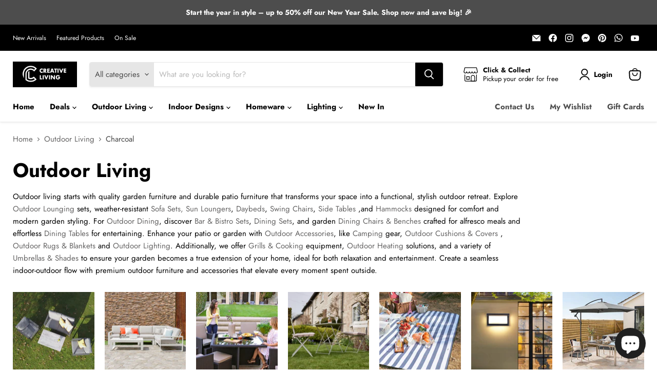

--- FILE ---
content_type: text/javascript
request_url: https://www.creative-living.co.za/cdn/shop/t/73/assets/empire.min.js?v=59226528081388339601758266720
body_size: 149403
content:
(()=>{var t={646(t,e){"use strict";function i(){return window.getComputedStyle(document.documentElement,":after").getPropertyValue("content").replace(/"/g,"")}Object.defineProperty(e,"__esModule",{value:!0});var n=[],s=window.getComputedStyle(document.documentElement,":before").getPropertyValue("content").replace(/"/g,"").split(","),r=function(){function t(t){this.cssBreakpoint=t}return Object.defineProperty(t.prototype,"value",{get:function(){return this.cssBreakpoint},enumerable:!0,configurable:!0}),t.prototype.min=function(t){return s.indexOf(this.value)-s.indexOf(t)>=0},t.prototype.max=function(t){return s.indexOf(this.value)-s.indexOf(t)<=0},t.prototype.range=function(t,e){var i=s.indexOf(this.value),n=s.indexOf(t),r=s.indexOf(e);return n<=i&&i<=r},t.prototype.is=function(){for(var t=this,e=[],i=0;i<arguments.length;i++)e[i]=arguments[i];return e.some(function(e){return e===t.value})},t}(),o={previous:new r(i()),current:new r(i())};e.get=function(){return o},e.onChange=function(t){-1===n.indexOf(t)&&n.push(t)},e.offChange=function(t){var e=n.indexOf(t);-1!==e&&n.splice(e,1)},e.min=function(t){return o.current.min(t)},e.max=function(t){return o.current.max(t)},e.range=function(t,e){return o.current.range(t,e)},e.is=function(){for(var t,e=[],i=0;i<arguments.length;i++)e[i]=arguments[i];return(t=o.current).is.apply(t,e)};var a=document.styleSheets,l=Object.keys(a).reduce(function(t,e){var i=a[e];if(!i.href||-1===i.href.indexOf("theme"))return t;try{for(var n=i.cssRules,s=0;s<n.length;s++){var r=i.cssRules[s];if(r instanceof CSSMediaRule)for(var o=0;o<n.length;o++){var l=r.cssRules[o];l instanceof CSSStyleRule&&l.selectorText&&-1!==l.selectorText.indexOf("html::after")&&t.push(r.media)}}}catch(c){}return t},[]);l.length>0?l.forEach(function(t){window.matchMedia(t.mediaText).addListener(function(){var t=i();o.current.value!==t&&(o.previous=o.current,o.current=new r(t),n.forEach(function(t){return t(o)}))})}):window.addEventListener("resize",function(){var t=i();o.current.value!==t&&(o.previous=o.current,o.current=new r(t),n.forEach(function(t){return t(o)}))})},766(t,e){"use strict";var i=function(){function t(){this.events=[]}return t.prototype.register=function(t,e,i){return t&&e&&i?(this.events.push({el:t,event:e,listener:i}),t.addEventListener(e,i),{el:t,event:e,listener:i}):null},t.prototype.unregister=function(t){var e=t.el,i=t.event,n=t.listener;return e&&i&&n?(this.events=this.events.filter(function(t){return e!==t.el||i!==t.event||n!==t.listener}),e.removeEventListener(i,n),{el:e,event:i,listener:n}):null},t.prototype.unregisterAll=function(){this.events.forEach(function(t){var e=t.el,i=t.event,n=t.listener;return e.removeEventListener(i,n)}),this.events=[]},t}();e.Z=i},722(){class t extends HTMLElement{static get observedAttributes(){return["variant"]}constructor(){super(),this._loaded=!1,this._productFetcher=Promise.resolve(!1),this._onMainElChange=t=>{this.variant=t.currentTarget.value};let t=this.querySelector("input[data-variants]");this._mainEl=t||this.querySelector("select[data-variants]")}set variant(t){t?this.setAttribute("variant",t):this.removeAttribute("variant")}get variant(){return this.getAttribute("variant")}connectedCallback(){this._productFetcher=this._fetchProduct();let t=this.querySelector("input[data-variants]");this._mainEl=t||this.querySelector("select[data-variants]"),this._mainEl.addEventListener("change",this._onMainElChange),this.variant=this._mainEl.value}disconnectedCallback(){this._mainEl.removeEventListener("change",this._onMainElChange),this._mainEl=null}attributeChangedCallback(t,e,i){e!==i&&"variant"===t&&this._changeVariant(i)}getProduct(){return this._loaded?Promise.resolve(this._product):this._productFetcher}getVariant(){return this.getProduct().then(t=>t&&t.variants.find(t=>t.id.toString()===this.variant)||!1).catch(()=>!1)}getState(){return this.getVariant().then(t=>t?"selected":this.getAttribute("variant"))}_changeVariant(t){this._dispatchEvent(t).then(()=>{this._mainEl.value=t})}_fetchProduct(){return fetch(this.getAttribute("product-url")).then(t=>t.json()).then(t=>(this._product=t,t)).catch(()=>{this._product=null}).finally(()=>{this._loaded=!0})}_dispatchEvent(t){return this.getProduct().then(e=>{let i=e&&e.variants.find(e=>e.id.toString()===t)||!1,n=new CustomEvent("variant-change",{detail:{product:e,variant:i,state:i?"selected":t}});this.dispatchEvent(n)})}}function e(t){let e=[],i=[];for(let n=0;n<t.length;n++){let s=t[n],r=s.matches("[data-variant-option-value-wrapper]")?[s]:Array.prototype.slice.call(s.querySelectorAll("[data-variant-option-value-wrapper]")),o=s.matches("[data-variant-option-value]")?[s]:Array.prototype.slice.call(s.querySelectorAll("[data-variant-option-value]"));if(!o.length)break;let a={option:s,wrappers:r,values:o};o[0].matches("option")?e.push(a):o[0].matches('input[type="radio"]')&&i.push(a)}return{select:e,radio:i}}function i(t,e,i){let n=t.options.map(()=>"not-selected");return e.forEach(({option:t})=>{"not-selected"!==t.value&&(n[parseInt(t.dataset.variantOptionIndex,10)]=t.value)}),i.forEach(({values:t})=>{t.forEach(t=>{t.checked&&(n[parseInt(t.dataset.variantOptionValueIndex,10)]=t.value)})}),n}function n(t,e,i,n,s=null,r=null){var o,a;let l={...i},c=[n,s,r].filter(t=>!!t),h=(o=t.variants,a=c,o.find(t=>t.options.every((t,e)=>t===a[e]))),d=c.filter((t,i)=>t===e[i]).length,u=d===t.options.length,p=d===t.options.length-1;for(let f=0;f<c.length;f++){let g=c[f];if(g){let{setByCurrentVariant:m,setByNeighbor:v,accessible:y,available:b}=i[f][g];h?(y=h.available||y,u?(m=!0,{available:b}=h):!m&&p&&(b=v&&b||h.available,v=!0)):u?(m=!0,b=!1):!m&&p&&(b=!!v&&b,v=!0),m||v||(b=y),l[f][g]={setByCurrentVariant:m,setByNeighbor:v,accessible:y,available:b}}}return l}class s extends HTMLElement{static get observedAttributes(){return["variant-selection","disable-unavailable","remove-unavailable"]}static synchronize(t){let e=t.getVariantSelection();return e?t.getSelectedOptions().then(i=>{document.querySelectorAll("options-selection").forEach(n=>{n!==t&&n.getVariantSelection()===e&&n.setSelectedOptions(i)})}).then(()=>!0):Promise.resolve(!1)}constructor(){super(),this.style.display="",this._events=[],this._onChangeFn=this._onOptionChange.bind(this),this._optionsEls=this.querySelectorAll("[data-variant-option]"),({select:this._selectOptions,radio:this._radioOptions}=e(this._optionsEls)),this._associateVariantSelection(this.getAttribute("variant-selection"))}set variantSelection(t){t?this.setAttribute("variant-selection",t):this.removeAttribute("variant-selection")}get variantSelection(){return this.getAttribute("variant-selection")}connectedCallback(){this._optionsEls=this.querySelectorAll("[data-variant-option]"),({select:this._selectOptions,radio:this._radioOptions}=e(this._optionsEls)),this._associateVariantSelection(this.getAttribute("variant-selection")),this._selectOptions.forEach(({option:t})=>{t.addEventListener("change",this._onChangeFn),this._events.push({el:t,fn:this._onChangeFn})}),this._radioOptions.forEach(({values:t})=>{t.forEach(t=>{t.addEventListener("change",this._onChangeFn),this._events.push({el:t,fn:this._onChangeFn})})}),this._onOptionChange()}disconnectedCallback(){this._resetOptions(),this._events.forEach(({el:t,fn:e})=>t.removeEventListener("change",e)),this._events=[]}attributeChangedCallback(t,e,i){switch(t){case"variant-selection":this._associateVariantSelection(i);break;case"disable-unavailable":case"remove-unavailable":this._updateOptions(this.hasAttribute("disable-unavailable"),this.hasAttribute("remove-unavailable"))}}getSelectedOptions(){return this._variantSelection?this._variantSelection.getProduct().then(t=>t?i(t,this._selectOptions,this._radioOptions):null):Promise.resolve(null)}getVariantSelection(){return this._variantSelection}setSelectedOptions(t){var e,i,n;return e=this._selectOptions,i=this._radioOptions,n=t,e.forEach(({option:t})=>{t.value=n[parseInt(t.dataset.variantOptionIndex,10)]}),i.forEach(({values:t})=>{t.forEach(t=>{t.checked=t.value===n[parseInt(t.dataset.variantOptionValueIndex,10)]})}),this._updateOptions(this.hasAttribute("disable-unavailable"),this.hasAttribute("remove-unavailable"),t)}_associateVariantSelection(t){this._variantSelection=t?document.getElementById(t):this.closest("variant-selection")}_updateLabels(){for(let t=0;t<this._optionsEls.length;t++){let e=this._optionsEls[t],i=null,{parentElement:n}=e;for(;n&&!i;){let s=n.querySelector("[data-variant-option-name]");s&&(i=s),{parentElement:n}=n}if(i){if(i.dataset.variantOptionChosenValue=e.dataset.variantOptionChosenValue,"false"!==e.dataset.variantOptionChosenValue){i.innerHTML=i.dataset.variantOptionName;let r=i.querySelector("span");r&&(r.innerHTML=e.dataset.variantOptionChosenValue)}else i.innerHTML=i.dataset.variantOptionChooseName}}}_resetOptions(){return this._updateOptions(!1,!1)}_updateOptions(t,e,s=null){return this._variantSelection?this._variantSelection.getProduct().then(r=>{(function t(e,i,s,r,o,a){let l=[...i,...s];if(0===l.length)return;let c=function(t,e){let i=t.options.map(()=>({}));for(let s=0;s<t.options.length;s++)for(let r=0;r<t.variants.length;r++){let o=t.variants[r].options[s];i[s][o]={setByCurrentVariant:!1,setByNeighbor:!1,accessible:!1,available:!1}}let a=i.length>=1?Object.keys(i[0]):[],l=i.length>=2?Object.keys(i[1]):[],c=i.length>=3?Object.keys(i[2]):[];return a.forEach(s=>{l.forEach(r=>{c.forEach(o=>{i=n(t,e,i,s,r,o)}),c.length||(i=n(t,e,i,s,r))}),l.length||(i=n(t,e,i,s))}),i}(e,r);for(let h=0;h<e.options.length;h++){let d=l.find(({option:t})=>parseInt(t.dataset.variantOptionIndex,10)===h);if(d){let u=document.createDocumentFragment(),{option:p,wrappers:f,values:g}=d;for(let m=g.length-1;m>=0;m--){let v=f[m],y=g[m],{value:b}=y,{available:w}=b in c[h]&&c[h][b],{accessible:S}=b in c[h]&&c[h][b],k="not-selected"===b;y.disabled=k||o&&!S,y.dataset.variantOptionAccessible=S,y.dataset.variantOptionAvailable=w,(!a||S||k)&&u.insertBefore(v,u.firstElementChild)}p.innerHTML="",p.appendChild(u);let C=g.find(t=>t.selected||t.checked);p.dataset.variantOptionChosenValue=!(!C||"not-selected"===C.value)&&C.value}}})(r,this._selectOptions,this._radioOptions,s||i(r,this._selectOptions,this._radioOptions),t,e),this._updateLabels()}).then(()=>!0):Promise.resolve(!1)}_updateVariantSelection(t,e){if(!this._variantSelection)return;let i=function(t,e){for(let i=0;i<t.length;i++){let n=t[i];if(n.options.every((t,i)=>t===e[i]))return n}return!1}(t.variants,e),n=e.some(t=>"not-selected"===t);this._variantSelection.variant=i?i.id:n?"not-selected":"unavailable"}_onOptionChange(){this._variantSelection&&this._variantSelection.getProduct().then(t=>{if(!t)return;let e=i(t,this._selectOptions,this._radioOptions);this._updateOptions(this.hasAttribute("disable-unavailable"),this.hasAttribute("remove-unavailable"),e),this._updateVariantSelection(t,e),s.synchronize(this)})}}customElements.get("variant-selection")||customElements.define("variant-selection",t),customElements.get("options-selection")||customElements.define("options-selection",s)},741(t,e,i){var n,s,r,o;window,void 0===(s="function"==typeof(n=o=function(){"use strict";var t=function(){var t=window.Element.prototype;if(t.matches)return"matches";if(t.matchesSelector)return"matchesSelector";for(var e=["webkit","moz","ms","o"],i=0;i<e.length;i++){var n=e[i]+"MatchesSelector";if(t[n])return n}}();return function(e,i){return e[t](i)}})?n.call(e,i,e,t):n)||(t.exports=s)},158:function(t,e,i){var n,s;"undefined"!=typeof window&&window,void 0===(s="function"==typeof(n=function(){"use strict";function t(){}var e=t.prototype;return e.on=function(t,e){if(t&&e){var i=this._events=this._events||{},n=i[t]=i[t]||[];return -1==n.indexOf(e)&&n.push(e),this}},e.once=function(t,e){if(t&&e){this.on(t,e);var i=this._onceEvents=this._onceEvents||{};return(i[t]=i[t]||{})[e]=!0,this}},e.off=function(t,e){var i=this._events&&this._events[t];if(i&&i.length){var n=i.indexOf(e);return -1!=n&&i.splice(n,1),this}},e.emitEvent=function(t,e){var i=this._events&&this._events[t];if(i&&i.length){i=i.slice(0),e=e||[];for(var n=this._onceEvents&&this._onceEvents[t],s=0;s<i.length;s++){var r=i[s];n&&n[r]&&(this.off(t,r),delete n[r]),r.apply(this,e)}return this}},e.allOff=function(){delete this._events,delete this._onceEvents},t})?n.call(e,i,e,t):n)||(t.exports=s)},387(t,e,i){var n;/*!
 * EventEmitter2
 * https://github.com/hij1nx/EventEmitter2
 *
 * Copyright (c) 2013 hij1nx
 * Licensed under the MIT license.
 */ !function(s){var r=Array.isArray?Array.isArray:function(t){return"[object Array]"===Object.prototype.toString.call(t)};function o(){this._events={},this._conf&&a.call(this,this._conf)}function a(t){t?(this._conf=t,t.delimiter&&(this.delimiter=t.delimiter),this._events.maxListeners=t.maxListeners!==s?t.maxListeners:10,t.wildcard&&(this.wildcard=t.wildcard),t.newListener&&(this.newListener=t.newListener),t.verboseMemoryLeak&&(this.verboseMemoryLeak=t.verboseMemoryLeak),this.wildcard&&(this.listenerTree={})):this._events.maxListeners=10}function l(t,e){var i="(node) warning: possible EventEmitter memory leak detected. %d listeners added. Use emitter.setMaxListeners() to increase limit.";this.verboseMemoryLeak?(i+=" Event name: %s.",console.error(i,t,e)):console.error(i,t),console.trace&&console.trace()}function c(t){this._events={},this.newListener=!1,this.verboseMemoryLeak=!1,a.call(this,t)}function h(t,e,i,n){if(!i)return[];var s,r,o,a,l,c,d,u=[],p=e.length,f=e[n],g=e[n+1];if(n===p&&i._listeners){if("function"==typeof i._listeners)return t&&t.push(i._listeners),[i];for(s=0,r=i._listeners.length;s<r;s++)t&&t.push(i._listeners[s]);return[i]}if("*"===f||"**"===f||i[f]){if("*"===f){for(o in i)"_listeners"!==o&&i.hasOwnProperty(o)&&(u=u.concat(h(t,e,i[o],n+1)));return u}if("**"===f){for(o in(d=n+1===p||n+2===p&&"*"===g)&&i._listeners&&(u=u.concat(h(t,e,i,p))),i)"_listeners"!==o&&i.hasOwnProperty(o)&&("*"===o||"**"===o?(i[o]._listeners&&!d&&(u=u.concat(h(t,e,i[o],p))),u=u.concat(h(t,e,i[o],n))):u=o===g?u.concat(h(t,e,i[o],n+2)):u.concat(h(t,e,i[o],n)));return u}u=u.concat(h(t,e,i[f],n+1))}if((a=i["*"])&&h(t,e,a,n+1),l=i["**"]){if(n<p)for(o in l._listeners&&h(t,e,l,p),l)"_listeners"!==o&&l.hasOwnProperty(o)&&(o===g?h(t,e,l[o],n+2):o===f?h(t,e,l[o],n+1):((c={})[o]=l[o],h(t,e,{"**":c},n+1)));else l._listeners?h(t,e,l,p):l["*"]&&l["*"]._listeners&&h(t,e,l["*"],p)}return u}function d(t,e){for(var i=0,n=(t="string"==typeof t?t.split(this.delimiter):t.slice()).length;i+1<n;i++)if("**"===t[i]&&"**"===t[i+1])return;for(var r=this.listenerTree,o=t.shift();o!==s;){if(r[o]||(r[o]={}),r=r[o],0===t.length)return r._listeners?("function"==typeof r._listeners&&(r._listeners=[r._listeners]),r._listeners.push(e),!r._listeners.warned&&this._events.maxListeners>0&&r._listeners.length>this._events.maxListeners&&(r._listeners.warned=!0,l.call(this,r._listeners.length,o))):r._listeners=e,!0;o=t.shift()}return!0}c.EventEmitter2=c,c.prototype.delimiter=".",c.prototype.setMaxListeners=function(t){t!==s&&(this._events||o.call(this),this._events.maxListeners=t,this._conf||(this._conf={}),this._conf.maxListeners=t)},c.prototype.event="",c.prototype.once=function(t,e){return this.many(t,1,e),this},c.prototype.many=function(t,e,i){var n=this;if("function"!=typeof i)throw Error("many only accepts instances of Function");function s(){return 0==--e&&n.off(t,s),i.apply(this,arguments)}return s._origin=i,this.on(t,s),n},c.prototype.emit=function(){this._events||o.call(this);var t=arguments[0];if("newListener"===t&&!this.newListener&&!this._events.newListener)return!1;var e,i,n,s,r,a=arguments.length;if(this._all&&this._all.length){if(r=this._all.slice(),a>3)for(e=Array(a),s=0;s<a;s++)e[s]=arguments[s];for(n=0,i=r.length;n<i;n++)switch(this.event=t,a){case 1:r[n].call(this,t);break;case 2:r[n].call(this,t,arguments[1]);break;case 3:r[n].call(this,t,arguments[1],arguments[2]);break;default:r[n].apply(this,e)}}if(this.wildcard){r=[];var l="string"==typeof t?t.split(this.delimiter):t.slice();h.call(this,r,l,this.listenerTree,0)}else{if("function"==typeof(r=this._events[t])){switch(this.event=t,a){case 1:r.call(this);break;case 2:r.call(this,arguments[1]);break;case 3:r.call(this,arguments[1],arguments[2]);break;default:for(e=Array(a-1),s=1;s<a;s++)e[s-1]=arguments[s];r.apply(this,e)}return!0}r&&(r=r.slice())}if(r&&r.length){if(a>3)for(e=Array(a-1),s=1;s<a;s++)e[s-1]=arguments[s];for(n=0,i=r.length;n<i;n++)switch(this.event=t,a){case 1:r[n].call(this);break;case 2:r[n].call(this,arguments[1]);break;case 3:r[n].call(this,arguments[1],arguments[2]);break;default:r[n].apply(this,e)}return!0}if(!this._all&&"error"===t)throw arguments[1]instanceof Error?arguments[1]:Error("Uncaught, unspecified 'error' event.");return!!this._all},c.prototype.emitAsync=function(){this._events||o.call(this);var t=arguments[0];if("newListener"===t&&!this.newListener&&!this._events.newListener)return Promise.resolve([!1]);var e,i,n,s,r,a=[],l=arguments.length;if(this._all){if(l>3)for(e=Array(l),s=1;s<l;s++)e[s]=arguments[s];for(n=0,i=this._all.length;n<i;n++)switch(this.event=t,l){case 1:a.push(this._all[n].call(this,t));break;case 2:a.push(this._all[n].call(this,t,arguments[1]));break;case 3:a.push(this._all[n].call(this,t,arguments[1],arguments[2]));break;default:a.push(this._all[n].apply(this,e))}}if(this.wildcard){r=[];var c="string"==typeof t?t.split(this.delimiter):t.slice();h.call(this,r,c,this.listenerTree,0)}else r=this._events[t];if("function"==typeof r)switch(this.event=t,l){case 1:a.push(r.call(this));break;case 2:a.push(r.call(this,arguments[1]));break;case 3:a.push(r.call(this,arguments[1],arguments[2]));break;default:for(e=Array(l-1),s=1;s<l;s++)e[s-1]=arguments[s];a.push(r.apply(this,e))}else if(r&&r.length){if(r=r.slice(),l>3)for(e=Array(l-1),s=1;s<l;s++)e[s-1]=arguments[s];for(n=0,i=r.length;n<i;n++)switch(this.event=t,l){case 1:a.push(r[n].call(this));break;case 2:a.push(r[n].call(this,arguments[1]));break;case 3:a.push(r[n].call(this,arguments[1],arguments[2]));break;default:a.push(r[n].apply(this,e))}}else if(!this._all&&"error"===t)return arguments[1]instanceof Error?Promise.reject(arguments[1]):Promise.reject("Uncaught, unspecified 'error' event.");return Promise.all(a)},c.prototype.on=function(t,e){if("function"==typeof t)return this.onAny(t),this;if("function"!=typeof e)throw Error("on only accepts instances of Function");return this._events||o.call(this),this.emit("newListener",t,e),this.wildcard?(d.call(this,t,e),this):(this._events[t]?("function"==typeof this._events[t]&&(this._events[t]=[this._events[t]]),this._events[t].push(e),!this._events[t].warned&&this._events.maxListeners>0&&this._events[t].length>this._events.maxListeners&&(this._events[t].warned=!0,l.call(this,this._events[t].length,t))):this._events[t]=e,this)},c.prototype.onAny=function(t){if("function"!=typeof t)throw Error("onAny only accepts instances of Function");return this._all||(this._all=[]),this._all.push(t),this},c.prototype.addListener=c.prototype.on,c.prototype.off=function(t,e){if("function"!=typeof e)throw Error("removeListener only takes instances of Function");var i,n=[];if(this.wildcard){var o="string"==typeof t?t.split(this.delimiter):t.slice();n=h.call(this,null,o,this.listenerTree,0)}else{if(!this._events[t])return this;i=this._events[t],n.push({_listeners:i})}for(var a=0;a<n.length;a++){var l=n[a];if(r(i=l._listeners)){for(var c=-1,d=0,u=i.length;d<u;d++)if(i[d]===e||i[d].listener&&i[d].listener===e||i[d]._origin&&i[d]._origin===e){c=d;break}if(c<0)continue;return this.wildcard?l._listeners.splice(c,1):this._events[t].splice(c,1),0===i.length&&(this.wildcard?delete l._listeners:delete this._events[t]),this.emit("removeListener",t,e),this}(i===e||i.listener&&i.listener===e||i._origin&&i._origin===e)&&(this.wildcard?delete l._listeners:delete this._events[t],this.emit("removeListener",t,e))}return function t(e){if(e!==s){var i=Object.keys(e);for(var n in i){var r=i[n],o=e[r];o instanceof Function||"object"!=typeof o||null===o||(Object.keys(o).length>0&&t(e[r]),0===Object.keys(o).length&&delete e[r])}}}(this.listenerTree),this},c.prototype.offAny=function(t){var e,i=0,n=0;if(t&&this._all&&this._all.length>0){for(i=0,n=(e=this._all).length;i<n;i++)if(t===e[i])return e.splice(i,1),this.emit("removeListenerAny",t),this}else{for(i=0,n=(e=this._all).length;i<n;i++)this.emit("removeListenerAny",e[i]);this._all=[]}return this},c.prototype.removeListener=c.prototype.off,c.prototype.removeAllListeners=function(t){if(0===arguments.length)return this._events&&o.call(this),this;if(this.wildcard)for(var e="string"==typeof t?t.split(this.delimiter):t.slice(),i=h.call(this,null,e,this.listenerTree,0),n=0;n<i.length;n++)i[n]._listeners=null;else this._events&&(this._events[t]=null);return this},c.prototype.listeners=function(t){if(this.wildcard){var e=[],i="string"==typeof t?t.split(this.delimiter):t.slice();return h.call(this,e,i,this.listenerTree,0),e}return this._events||o.call(this),this._events[t]||(this._events[t]=[]),r(this._events[t])||(this._events[t]=[this._events[t]]),this._events[t]},c.prototype.listenerCount=function(t){return this.listeners(t).length},c.prototype.listenersAny=function(){return this._all?this._all:[]},(n=(function(){return c}).call(e,i,e,t))===s||(t.exports=n)}()},729(t){var e=['iframe[src*="player.vimeo.com"]','iframe[src*="youtube.com"]','iframe[src*="youtube-nocookie.com"]','iframe[src*="kickstarter.com"][src*="video.html"]',"object"];function i(t,e){return"string"==typeof t&&(e=t,t=document),Array.prototype.slice.call(t.querySelectorAll(e))}function n(t){var e,i;return"string"==typeof t?t.split(",").map(r).filter(s):(e=t,"[object Array]"===Object.prototype.toString.call(e))?(i=t.map(n).filter(s),[].concat.apply([],i)):t||[]}function s(t){return t.length>0}function r(t){return t.replace(/^\s+|\s+$/g,"")}t.exports=function(t,r){r=r||{},a=t=t||"body","[object Object]"===Object.prototype.toString.call(a)&&(r=t,t="body"),r.ignore=r.ignore||"",r.players=r.players||"";var o=i(t);if(s(o)){document.getElementById("fit-vids-style")||(document.head||document.getElementsByTagName("head")[0]).appendChild(((l=document.createElement("div")).innerHTML='<p>x</p><style id="fit-vids-style">.fluid-width-video-wrapper{width:100%;position:relative;padding:0;}.fluid-width-video-wrapper iframe,.fluid-width-video-wrapper object,.fluid-width-video-wrapper embed {position:absolute;top:0;left:0;width:100%;height:100%;}</style>',l.childNodes[1]));var a,l,c=n(r.players),h=n(r.ignore),d=h.length>0?h.join():null,u=e.concat(c).join();s(u)&&o.forEach(function(t){i(t,u).forEach(function(t){d&&t.matches(d)||function(t){if(!/fluid-width-video-wrapper/.test(t.parentNode.className)){var e=parseInt(t.getAttribute("width"),10),i=parseInt(t.getAttribute("height"),10),n=isNaN(e)?t.clientWidth:e,s=(isNaN(i)?t.clientHeight:i)/n;t.removeAttribute("width"),t.removeAttribute("height");var r=document.createElement("div");t.parentNode.insertBefore(r,t),r.className="fluid-width-video-wrapper",r.style.paddingTop=100*s+"%",r.appendChild(t)}}(t)})})}}},47(t,e,i){var n,s,r;r=window,void 0===(s=(function(t){var e,i,n,s,o;return e=r,i=t,n={extend:function(t,e){for(var i in e)t[i]=e[i];return t},modulo:function(t,e){return(t%e+e)%e}},s=Array.prototype.slice,n.makeArray=function(t){return Array.isArray(t)?t:null==t?[]:"object"==typeof t&&"number"==typeof t.length?s.call(t):[t]},n.removeFrom=function(t,e){var i=t.indexOf(e);-1!=i&&t.splice(i,1)},n.getParent=function(t,e){for(;t.parentNode&&t!=document.body;)if(i(t=t.parentNode,e))return t},n.getQueryElement=function(t){return"string"==typeof t?document.querySelector(t):t},n.handleEvent=function(t){var e="on"+t.type;this[e]&&this[e](t)},n.filterFindElements=function(t,e){t=n.makeArray(t);var s=[];return t.forEach(function(t){if(t instanceof HTMLElement){if(e){i(t,e)&&s.push(t);for(var n=t.querySelectorAll(e),r=0;r<n.length;r++)s.push(n[r])}else s.push(t)}}),s},n.debounceMethod=function(t,e,i){i=i||100;var n=t.prototype[e],s=e+"Timeout";t.prototype[e]=function(){clearTimeout(this[s]);var t=arguments,e=this;this[s]=setTimeout(function(){n.apply(e,t),delete e[s]},i)}},n.docReady=function(t){var e=document.readyState;"complete"==e||"interactive"==e?setTimeout(t):document.addEventListener("DOMContentLoaded",t)},n.toDashed=function(t){return t.replace(/(.)([A-Z])/g,function(t,e,i){return e+"-"+i}).toLowerCase()},o=e.console,n.htmlInit=function(t,i){n.docReady(function(){var s=n.toDashed(i),r="data-"+s,a=document.querySelectorAll("["+r+"]"),l=document.querySelectorAll(".js-"+s),c=n.makeArray(a).concat(n.makeArray(l)),h=r+"-options",d=e.jQuery;c.forEach(function(e){var n,s=e.getAttribute(r)||e.getAttribute(h);try{n=s&&JSON.parse(s)}catch(a){return void(o&&o.error("Error parsing "+r+" on "+e.className+": "+a))}var l=new t(e,n);d&&d.data(e,i,l)})})},n}).apply(e,n=[i(741)]))||(t.exports=s)},597(t,e,i){var n,s;window,void 0===(s=(function(t,e){var i,n,s;return i=t,n=e,(s=i.prototype).insert=function(t,e){var i=this._makeCells(t);if(i&&i.length){var n,s,r=this.cells.length;e=void 0===e?r:e;var o=(n=i,s=document.createDocumentFragment(),n.forEach(function(t){s.appendChild(t.element)}),s),a=e==r;if(a)this.slider.appendChild(o);else{var l=this.cells[e].element;this.slider.insertBefore(o,l)}if(0===e)this.cells=i.concat(this.cells);else if(a)this.cells=this.cells.concat(i);else{var c=this.cells.splice(e,r-e);this.cells=this.cells.concat(i).concat(c)}this._sizeCells(i),this.cellChange(e,!0)}},s.append=function(t){this.insert(t,this.cells.length)},s.prepend=function(t){this.insert(t,0)},s.remove=function(t){var e=this.getCells(t);if(e&&e.length){var i=this.cells.length-1;e.forEach(function(t){t.remove(),i=Math.min(this.cells.indexOf(t),i),n.removeFrom(this.cells,t)},this),this.cellChange(i,!0)}},s.cellSizeChange=function(t){var e=this.getCell(t);if(e){e.getSize();var i=this.cells.indexOf(e);this.cellChange(i)}},s.cellChange=function(t,e){var i=this.selectedElement;this._positionCells(t),this._getWrapShiftCells(),this.setGallerySize();var n=this.getCell(i);n&&(this.selectedIndex=this.getCellSlideIndex(n)),this.selectedIndex=Math.min(this.slides.length-1,this.selectedIndex),this.emitEvent("cellChange",[t]),this.select(this.selectedIndex),e&&this.positionSliderAtSelected()},i}).apply(e,n=[i(217),i(47)]))||(t.exports=s)},880(t,e,i){var n,s;window,void 0===(s=(function(t){var e;return e=t,{startAnimation:function(){this.isAnimating||(this.isAnimating=!0,this.restingFrames=0,this.animate())},animate:function(){this.applyDragForce(),this.applySelectedAttraction();var t=this.x;if(this.integratePhysics(),this.positionSlider(),this.settle(t),this.isAnimating){var e=this;requestAnimationFrame(function(){e.animate()})}},positionSlider:function(){var t=this.x;this.options.wrapAround&&this.cells.length>1&&(t=e.modulo(t,this.slideableWidth),t-=this.slideableWidth,this.shiftWrapCells(t)),this.setTranslateX(t,this.isAnimating),this.dispatchScrollEvent()},setTranslateX:function(t,e){t+=this.cursorPosition,t=this.options.rightToLeft?-t:t;var i=this.getPositionValue(t);this.slider.style.transform=e?"translate3d("+i+",0,0)":"translateX("+i+")"},dispatchScrollEvent:function(){var t=this.slides[0];if(t){var e=-this.x-t.target,i=e/this.slidesWidth;this.dispatchEvent("scroll",null,[i,e])}},positionSliderAtSelected:function(){this.cells.length&&(this.x=-this.selectedSlide.target,this.velocity=0,this.positionSlider())},getPositionValue:function(t){return this.options.percentPosition?.01*Math.round(t/this.size.innerWidth*1e4)+"%":Math.round(t)+"px"},settle:function(t){this.isPointerDown||Math.round(100*this.x)!=Math.round(100*t)||this.restingFrames++,this.restingFrames>2&&(this.isAnimating=!1,delete this.isFreeScrolling,this.positionSlider(),this.dispatchEvent("settle",null,[this.selectedIndex]))},shiftWrapCells:function(t){var e=this.cursorPosition+t;this._shiftCells(this.beforeShiftCells,e,-1);var i=this.size.innerWidth-(t+this.slideableWidth+this.cursorPosition);this._shiftCells(this.afterShiftCells,i,1)},_shiftCells:function(t,e,i){for(var n=0;n<t.length;n++){var s=t[n],r=e>0?i:0;s.wrapShift(r),e-=s.size.outerWidth}},_unshiftCells:function(t){if(t&&t.length)for(var e=0;e<t.length;e++)t[e].wrapShift(0)},integratePhysics:function(){this.x+=this.velocity,this.velocity*=this.getFrictionFactor()},applyForce:function(t){this.velocity+=t},getFrictionFactor:function(){return 1-this.options[this.isFreeScrolling?"freeScrollFriction":"friction"]},getRestingPosition:function(){return this.x+this.velocity/(1-this.getFrictionFactor())},applyDragForce:function(){if(this.isDraggable&&this.isPointerDown){var t=this.dragX-this.x-this.velocity;this.applyForce(t)}},applySelectedAttraction:function(){if((!this.isDraggable||!this.isPointerDown)&&!this.isFreeScrolling&&this.slides.length){var t=(-1*this.selectedSlide.target-this.x)*this.options.selectedAttraction;this.applyForce(t)}}}}).apply(e,n=[i(47)]))||(t.exports=s)},229(t,e,i){var n,s;window,void 0===(s=(function(t){return function(t,e){"use strict";function i(t,e){this.element=t,this.parent=e,this.create()}var n=i.prototype;return n.create=function(){this.element.style.position="absolute",this.element.setAttribute("aria-hidden","true"),this.x=0,this.shift=0},n.destroy=function(){this.unselect(),this.element.style.position="";var t=this.parent.originSide;this.element.style[t]=""},n.getSize=function(){this.size=e(this.element)},n.setPosition=function(t){this.x=t,this.updateTarget(),this.renderPosition(t)},n.updateTarget=n.setDefaultTarget=function(){var t="left"==this.parent.originSide?"marginLeft":"marginRight";this.target=this.x+this.size[t]+this.size.width*this.parent.cellAlign},n.renderPosition=function(t){var e=this.parent.originSide;this.element.style[e]=this.parent.getPositionValue(t)},n.select=function(){this.element.classList.add("is-selected"),this.element.removeAttribute("aria-hidden")},n.unselect=function(){this.element.classList.remove("is-selected"),this.element.setAttribute("aria-hidden","true")},n.wrapShift=function(t){this.shift=t,this.renderPosition(this.x+this.parent.slideableWidth*t)},n.remove=function(){this.element.parentNode.removeChild(this.element)},i}(0,t)}).apply(e,n=[i(131)]))||(t.exports=s)},690(t,e,i){var n,s,r;r=window,void 0===(s=(function(t,e,i){return function(t,e,i,n){"use strict";n.extend(e.defaults,{draggable:">1",dragThreshold:3}),e.createMethods.push("_createDrag");var s=e.prototype;n.extend(s,i.prototype),s._touchActionValue="pan-y";var r="createTouch"in document,o=!1;s._createDrag=function(){this.on("activate",this.onActivateDrag),this.on("uiChange",this._uiChangeDrag),this.on("deactivate",this.onDeactivateDrag),this.on("cellChange",this.updateDraggable),r&&!o&&(t.addEventListener("touchmove",function(){}),o=!0)},s.onActivateDrag=function(){this.handles=[this.viewport],this.bindHandles(),this.updateDraggable()},s.onDeactivateDrag=function(){this.unbindHandles(),this.element.classList.remove("is-draggable")},s.updateDraggable=function(){">1"==this.options.draggable?this.isDraggable=this.slides.length>1:this.isDraggable=this.options.draggable,this.isDraggable?this.element.classList.add("is-draggable"):this.element.classList.remove("is-draggable")},s.bindDrag=function(){this.options.draggable=!0,this.updateDraggable()},s.unbindDrag=function(){this.options.draggable=!1,this.updateDraggable()},s._uiChangeDrag=function(){delete this.isFreeScrolling},s.pointerDown=function(e,i){this.isDraggable?this.okayPointerDown(e)&&(this._pointerDownPreventDefault(e),this.pointerDownFocus(e),document.activeElement!=this.element&&this.pointerDownBlur(),this.dragX=this.x,this.viewport.classList.add("is-pointer-down"),this.pointerDownScroll=l(),t.addEventListener("scroll",this),this._pointerDownDefault(e,i)):this._pointerDownDefault(e,i)},s._pointerDownDefault=function(t,e){this.pointerDownPointer={pageX:e.pageX,pageY:e.pageY},this._bindPostStartEvents(t),this.dispatchEvent("pointerDown",t,[e])};var a={INPUT:!0,TEXTAREA:!0,SELECT:!0};function l(){return{x:t.pageXOffset,y:t.pageYOffset}}return s.pointerDownFocus=function(t){a[t.target.nodeName]||this.focus()},s._pointerDownPreventDefault=function(t){var e="touchstart"==t.type,i="touch"==t.pointerType,n=a[t.target.nodeName];e||i||n||t.preventDefault()},s.hasDragStarted=function(t){return Math.abs(t.x)>this.options.dragThreshold},s.pointerUp=function(t,e){delete this.isTouchScrolling,this.viewport.classList.remove("is-pointer-down"),this.dispatchEvent("pointerUp",t,[e]),this._dragPointerUp(t,e)},s.pointerDone=function(){t.removeEventListener("scroll",this),delete this.pointerDownScroll},s.dragStart=function(e,i){this.isDraggable&&(this.dragStartPosition=this.x,this.startAnimation(),t.removeEventListener("scroll",this),this.dispatchEvent("dragStart",e,[i]))},s.pointerMove=function(t,e){var i=this._dragPointerMove(t,e);this.dispatchEvent("pointerMove",t,[e,i]),this._dragMove(t,e,i)},s.dragMove=function(t,e,i){if(this.isDraggable){t.preventDefault(),this.previousDragX=this.dragX;var n=this.options.rightToLeft?-1:1;this.options.wrapAround&&(i.x=i.x%this.slideableWidth);var s=this.dragStartPosition+i.x*n;if(!this.options.wrapAround&&this.slides.length){var r=Math.max(-this.slides[0].target,this.dragStartPosition);s=s>r?.5*(s+r):s;var o=Math.min(-this.getLastSlide().target,this.dragStartPosition);s=s<o?.5*(s+o):s}this.dragX=s,this.dragMoveTime=new Date,this.dispatchEvent("dragMove",t,[e,i])}},s.dragEnd=function(t,e){if(this.isDraggable){this.options.freeScroll&&(this.isFreeScrolling=!0);var i=this.dragEndRestingSelect();if(this.options.freeScroll&&!this.options.wrapAround){var n=this.getRestingPosition();this.isFreeScrolling=-n>this.slides[0].target&&-n<this.getLastSlide().target}else this.options.freeScroll||i!=this.selectedIndex||(i+=this.dragEndBoostSelect());delete this.previousDragX,this.isDragSelect=this.options.wrapAround,this.select(i),delete this.isDragSelect,this.dispatchEvent("dragEnd",t,[e])}},s.dragEndRestingSelect=function(){var t=this.getRestingPosition(),e=Math.abs(this.getSlideDistance(-t,this.selectedIndex)),i=this._getClosestResting(t,e,1),n=this._getClosestResting(t,e,-1);return i.distance<n.distance?i.index:n.index},s._getClosestResting=function(t,e,i){for(var n=this.selectedIndex,s=1/0,r=this.options.contain&&!this.options.wrapAround?function(t,e){return t<=e}:function(t,e){return t<e};r(e,s)&&(n+=i,s=e,null!==(e=this.getSlideDistance(-t,n)));)e=Math.abs(e);return{distance:s,index:n-i}},s.getSlideDistance=function(t,e){var i=this.slides.length,s=this.options.wrapAround&&i>1,r=s?n.modulo(e,i):e,o=this.slides[r];if(!o)return null;var a=s?this.slideableWidth*Math.floor(e/i):0;return t-(o.target+a)},s.dragEndBoostSelect=function(){if(void 0===this.previousDragX||!this.dragMoveTime||new Date-this.dragMoveTime>100)return 0;var t=this.getSlideDistance(-this.dragX,this.selectedIndex),e=this.previousDragX-this.dragX;return t>0&&e>0?1:t<0&&e<0?-1:0},s.staticClick=function(t,e){var i=this.getParentCell(t.target),n=i&&i.element,s=i&&this.cells.indexOf(i);this.dispatchEvent("staticClick",t,[e,n,s])},s.onscroll=function(){var t=l(),e=this.pointerDownScroll.x-t.x,i=this.pointerDownScroll.y-t.y;(Math.abs(e)>3||Math.abs(i)>3)&&this._pointerDone()},e}(r,t,e,i)}).apply(e,n=[i(217),i(842),i(47)]))||(t.exports=s)},217(t,e,i){var n,s,r;r=window,void 0===(s=(function(t,e,i,n,s,o){return function(t,e,i,n,s,r,o){"use strict";var a=t.jQuery,l=t.getComputedStyle,c=t.console;function h(t,e){for(t=n.makeArray(t);t.length;)e.appendChild(t.shift())}var d=0,u={};function p(t,e){var i=n.getQueryElement(t);if(i){if(this.element=i,this.element.flickityGUID){var s=u[this.element.flickityGUID];return s.option(e),s}a&&(this.$element=a(this.element)),this.options=n.extend({},this.constructor.defaults),this.option(e),this._create()}else c&&c.error("Bad element for Flickity: "+(i||t))}p.defaults={accessibility:!0,cellAlign:"center",freeScrollFriction:.075,friction:.28,namespaceJQueryEvents:!0,percentPosition:!0,resize:!0,selectedAttraction:.025,setGallerySize:!0},p.createMethods=[];var f=p.prototype;n.extend(f,e.prototype),f._create=function(){var e=this.guid=++d;for(var i in this.element.flickityGUID=e,u[e]=this,this.selectedIndex=0,this.restingFrames=0,this.x=0,this.velocity=0,this.originSide=this.options.rightToLeft?"right":"left",this.viewport=document.createElement("div"),this.viewport.className="flickity-viewport",this._createSlider(),(this.options.resize||this.options.watchCSS)&&t.addEventListener("resize",this),this.options.on){var n=this.options.on[i];this.on(i,n)}p.createMethods.forEach(function(t){this[t]()},this),this.options.watchCSS?this.watchCSS():this.activate()},f.option=function(t){n.extend(this.options,t)},f.activate=function(){this.isActive||(this.isActive=!0,this.element.classList.add("flickity-enabled"),this.options.rightToLeft&&this.element.classList.add("flickity-rtl"),this.getSize(),h(this._filterFindCellElements(this.element.children),this.slider),this.viewport.appendChild(this.slider),this.element.appendChild(this.viewport),this.reloadCells(),this.options.accessibility&&(this.element.tabIndex=0,this.element.addEventListener("keydown",this)),this.emitEvent("activate"),this.selectInitialIndex(),this.isInitActivated=!0,this.dispatchEvent("ready"))},f._createSlider=function(){var t=document.createElement("div");t.className="flickity-slider",t.style[this.originSide]=0,this.slider=t},f._filterFindCellElements=function(t){return n.filterFindElements(t,this.options.cellSelector)},f.reloadCells=function(){this.cells=this._makeCells(this.slider.children),this.positionCells(),this._getWrapShiftCells(),this.setGallerySize()},f._makeCells=function(t){return this._filterFindCellElements(t).map(function(t){return new s(t,this)},this)},f.getLastCell=function(){return this.cells[this.cells.length-1]},f.getLastSlide=function(){return this.slides[this.slides.length-1]},f.positionCells=function(){this._sizeCells(this.cells),this._positionCells(0)},f._positionCells=function(t){t=t||0,this.maxCellHeight=t&&this.maxCellHeight||0;var e=0;if(t>0){var i=this.cells[t-1];e=i.x+i.size.outerWidth}for(var n=this.cells.length,s=t;s<n;s++){var r=this.cells[s];r.setPosition(e),e+=r.size.outerWidth,this.maxCellHeight=Math.max(r.size.outerHeight,this.maxCellHeight)}this.slideableWidth=e,this.updateSlides(),this._containSlides(),this.slidesWidth=n?this.getLastSlide().target-this.slides[0].target:0},f._sizeCells=function(t){t.forEach(function(t){t.getSize()})},f.updateSlides=function(){if(this.slides=[],this.cells.length){var t=new r(this);this.slides.push(t);var e="left"==this.originSide?"marginRight":"marginLeft",i=this._getCanCellFit();this.cells.forEach(function(n,s){if(t.cells.length){var o=t.outerWidth-t.firstMargin+(n.size.outerWidth-n.size[e]);i.call(this,s,o)||(t.updateTarget(),t=new r(this),this.slides.push(t)),t.addCell(n)}else t.addCell(n)},this),t.updateTarget(),this.updateSelectedSlide()}},f._getCanCellFit=function(){var t=this.options.groupCells;if(!t)return function(){return!1};if("number"==typeof t){var e=parseInt(t,10);return function(t){return t%e!=0}}var i="string"==typeof t&&t.match(/^(\d+)%$/),n=i?parseInt(i[1],10)/100:1;return function(t,e){return e<=(this.size.innerWidth+1)*n}},f._init=f.reposition=function(){this.positionCells(),this.positionSliderAtSelected()},f.getSize=function(){this.size=i(this.element),this.setCellAlign(),this.cursorPosition=this.size.innerWidth*this.cellAlign};var g={center:{left:.5,right:.5},left:{left:0,right:1},right:{right:0,left:1}};return f.setCellAlign=function(){var t=g[this.options.cellAlign];this.cellAlign=t?t[this.originSide]:this.options.cellAlign},f.setGallerySize=function(){if(this.options.setGallerySize){var t=this.options.adaptiveHeight&&this.selectedSlide?this.selectedSlide.height:this.maxCellHeight;this.viewport.style.height=t+"px"}},f._getWrapShiftCells=function(){if(this.options.wrapAround){this._unshiftCells(this.beforeShiftCells),this._unshiftCells(this.afterShiftCells);var t=this.cursorPosition,e=this.cells.length-1;this.beforeShiftCells=this._getGapCells(t,e,-1),t=this.size.innerWidth-this.cursorPosition,this.afterShiftCells=this._getGapCells(t,0,1)}},f._getGapCells=function(t,e,i){for(var n=[];t>0;){var s=this.cells[e];if(!s)break;n.push(s),e+=i,t-=s.size.outerWidth}return n},f._containSlides=function(){if(this.options.contain&&!this.options.wrapAround&&this.cells.length){var t=this.options.rightToLeft,e=this.slideableWidth-this.getLastCell().size[t?"marginLeft":"marginRight"],i=e<this.size.innerWidth,n=this.cursorPosition+this.cells[0].size[t?"marginRight":"marginLeft"],s=e-this.size.innerWidth*(1-this.cellAlign);this.slides.forEach(function(t){i?t.target=e*this.cellAlign:(t.target=Math.max(t.target,n),t.target=Math.min(t.target,s))},this)}},f.dispatchEvent=function(t,e,i){var n=e?[e].concat(i):i;if(this.emitEvent(t,n),a&&this.$element){var s=t+=this.options.namespaceJQueryEvents?".flickity":"";if(e){var r=a.Event(e);r.type=t,s=r}this.$element.trigger(s,i)}},f.select=function(t,e,i){if(this.isActive&&(t=parseInt(t,10),this._wrapSelect(t),(this.options.wrapAround||e)&&(t=n.modulo(t,this.slides.length)),this.slides[t])){var s=this.selectedIndex;this.selectedIndex=t,this.updateSelectedSlide(),i?this.positionSliderAtSelected():this.startAnimation(),this.options.adaptiveHeight&&this.setGallerySize(),this.dispatchEvent("select",null,[t]),t!=s&&this.dispatchEvent("change",null,[t]),this.dispatchEvent("cellSelect")}},f._wrapSelect=function(t){var e=this.slides.length;if(!(this.options.wrapAround&&e>1))return t;var i=n.modulo(t,e),s=Math.abs(i-this.selectedIndex),r=Math.abs(i+e-this.selectedIndex),o=Math.abs(i-e-this.selectedIndex);!this.isDragSelect&&r<s?t+=e:!this.isDragSelect&&o<s&&(t-=e),t<0?this.x-=this.slideableWidth:t>=e&&(this.x+=this.slideableWidth)},f.previous=function(t,e){this.select(this.selectedIndex-1,t,e)},f.next=function(t,e){this.select(this.selectedIndex+1,t,e)},f.updateSelectedSlide=function(){var t=this.slides[this.selectedIndex];t&&(this.unselectSelectedSlide(),this.selectedSlide=t,t.select(),this.selectedCells=t.cells,this.selectedElements=t.getCellElements(),this.selectedCell=t.cells[0],this.selectedElement=this.selectedElements[0])},f.unselectSelectedSlide=function(){this.selectedSlide&&this.selectedSlide.unselect()},f.selectInitialIndex=function(){var t=this.options.initialIndex;if(this.isInitActivated)this.select(this.selectedIndex,!1,!0);else{if(t&&"string"==typeof t&&this.queryCell(t))return void this.selectCell(t,!1,!0);var e=0;t&&this.slides[t]&&(e=t),this.select(e,!1,!0)}},f.selectCell=function(t,e,i){var n=this.queryCell(t);if(n){var s=this.getCellSlideIndex(n);this.select(s,e,i)}},f.getCellSlideIndex=function(t){for(var e=0;e<this.slides.length;e++)if(-1!=this.slides[e].cells.indexOf(t))return e},f.getCell=function(t){for(var e=0;e<this.cells.length;e++){var i=this.cells[e];if(i.element==t)return i}},f.getCells=function(t){t=n.makeArray(t);var e=[];return t.forEach(function(t){var i=this.getCell(t);i&&e.push(i)},this),e},f.getCellElements=function(){return this.cells.map(function(t){return t.element})},f.getParentCell=function(t){return this.getCell(t)||(t=n.getParent(t,".flickity-slider > *"),this.getCell(t))},f.getAdjacentCellElements=function(t,e){if(!t)return this.selectedSlide.getCellElements();e=void 0===e?this.selectedIndex:e;var i=this.slides.length;if(1+2*t>=i)return this.getCellElements();for(var s=[],r=e-t;r<=e+t;r++){var o=this.options.wrapAround?n.modulo(r,i):r,a=this.slides[o];a&&(s=s.concat(a.getCellElements()))}return s},f.queryCell=function(t){if("number"==typeof t)return this.cells[t];if("string"==typeof t){if(t.match(/^[#\.]?[\d\/]/))return;t=this.element.querySelector(t)}return this.getCell(t)},f.uiChange=function(){this.emitEvent("uiChange")},f.childUIPointerDown=function(t){"touchstart"!=t.type&&t.preventDefault(),this.focus()},f.onresize=function(){this.watchCSS(),this.resize()},n.debounceMethod(p,"onresize",150),f.resize=function(){if(this.isActive){this.getSize(),this.options.wrapAround&&(this.x=n.modulo(this.x,this.slideableWidth)),this.positionCells(),this._getWrapShiftCells(),this.setGallerySize(),this.emitEvent("resize");var t=this.selectedElements&&this.selectedElements[0];this.selectCell(t,!1,!0)}},f.watchCSS=function(){this.options.watchCSS&&(-1!=l(this.element,":after").content.indexOf("flickity")?this.activate():this.deactivate())},f.onkeydown=function(t){var e=document.activeElement&&document.activeElement!=this.element;if(this.options.accessibility&&!e){var i=p.keyboardHandlers[t.keyCode];i&&i.call(this)}},p.keyboardHandlers={37:function(){var t=this.options.rightToLeft?"next":"previous";this.uiChange(),this[t]()},39:function(){var t=this.options.rightToLeft?"previous":"next";this.uiChange(),this[t]()}},f.focus=function(){var e=t.pageYOffset;this.element.focus({preventScroll:!0}),t.pageYOffset!=e&&t.scrollTo(t.pageXOffset,e)},f.deactivate=function(){this.isActive&&(this.element.classList.remove("flickity-enabled"),this.element.classList.remove("flickity-rtl"),this.unselectSelectedSlide(),this.cells.forEach(function(t){t.destroy()}),this.element.removeChild(this.viewport),h(this.slider.children,this.element),this.options.accessibility&&(this.element.removeAttribute("tabIndex"),this.element.removeEventListener("keydown",this)),this.isActive=!1,this.emitEvent("deactivate"))},f.destroy=function(){this.deactivate(),t.removeEventListener("resize",this),this.allOff(),this.emitEvent("destroy"),a&&this.$element&&a.removeData(this.element,"flickity"),delete this.element.flickityGUID,delete u[this.guid]},n.extend(f,o),p.data=function(t){var e=(t=n.getQueryElement(t))&&t.flickityGUID;return e&&u[e]},n.htmlInit(p,"flickity"),a&&a.bridget&&a.bridget("flickity",p),p.setJQuery=function(t){a=t},p.Cell=s,p.Slide=r,p}(r,t,e,i,n,s,o)}).apply(e,n=[i(158),i(131),i(47),i(229),i(714),i(880)]))||(t.exports=s)},442(t,e,i){var n,s,r;/*!
 * Flickity v2.2.0
 * Touch, responsive, flickable carousels
 *
 * Licensed GPLv3 for open source use
 * or Flickity Commercial License for commercial use
 *
 * https://flickity.metafizzy.co
 * Copyright 2015-2018 Metafizzy
 */ window,s=[i(217),i(690),i(410),i(573),i(516),i(597),i(227)],void 0===(r="function"==typeof(n=function(t){return t})?n.apply(e,s):n)||(t.exports=r)},227(t,e,i){var n,s;window,void 0===(s=(function(t,e){return function(t,e,i){"use strict";e.createMethods.push("_createLazyload");var n=e.prototype;function s(t,e){this.img=t,this.flickity=e,this.load()}return n._createLazyload=function(){this.on("select",this.lazyLoad)},n.lazyLoad=function(){var t=this.options.lazyLoad;if(t){var e=this.getAdjacentCellElements("number"==typeof t?t:0),n=[];e.forEach(function(t){var e=function t(e){if("IMG"==e.nodeName){var n=e.getAttribute("data-flickity-lazyload"),s=e.getAttribute("data-flickity-lazyload-src"),r=e.getAttribute("data-flickity-lazyload-srcset");if(n||s||r)return[e]}var o=e.querySelectorAll("img[data-flickity-lazyload], img[data-flickity-lazyload-src], img[data-flickity-lazyload-srcset]");return i.makeArray(o)}(t);n=n.concat(e)}),n.forEach(function(t){new s(t,this)},this)}},s.prototype.handleEvent=i.handleEvent,s.prototype.load=function(){this.img.addEventListener("load",this),this.img.addEventListener("error",this);var t=this.img.getAttribute("data-flickity-lazyload")||this.img.getAttribute("data-flickity-lazyload-src"),e=this.img.getAttribute("data-flickity-lazyload-srcset");this.img.src=t,e&&this.img.setAttribute("srcset",e),this.img.removeAttribute("data-flickity-lazyload"),this.img.removeAttribute("data-flickity-lazyload-src"),this.img.removeAttribute("data-flickity-lazyload-srcset")},s.prototype.onload=function(t){this.complete(t,"flickity-lazyloaded")},s.prototype.onerror=function(t){this.complete(t,"flickity-lazyerror")},s.prototype.complete=function(t,e){this.img.removeEventListener("load",this),this.img.removeEventListener("error",this);var i=this.flickity.getParentCell(this.img),n=i&&i.element;this.flickity.cellSizeChange(n),this.img.classList.add(e),this.flickity.dispatchEvent("lazyLoad",t,n)},e.LazyLoader=s,e}(0,t,e)}).apply(e,n=[i(217),i(47)]))||(t.exports=s)},573(t,e,i){var n,s;window,void 0===(s=(function(t,e,i){return function(t,e,i,n){"use strict";function s(t){this.parent=t,this._create()}s.prototype=Object.create(i.prototype),s.prototype._create=function(){this.holder=document.createElement("ol"),this.holder.className="flickity-page-dots",this.dots=[],this.handleClick=this.onClick.bind(this),this.on("pointerDown",this.parent.childUIPointerDown.bind(this.parent))},s.prototype.activate=function(){this.setDots(),this.holder.addEventListener("click",this.handleClick),this.bindStartEvent(this.holder),this.parent.element.appendChild(this.holder)},s.prototype.deactivate=function(){this.holder.removeEventListener("click",this.handleClick),this.unbindStartEvent(this.holder),this.parent.element.removeChild(this.holder)},s.prototype.setDots=function(){var t=this.parent.slides.length-this.dots.length;t>0?this.addDots(t):t<0&&this.removeDots(-t)},s.prototype.addDots=function(t){for(var e=document.createDocumentFragment(),i=[],n=this.dots.length,s=n+t,r=n;r<s;r++){var o=document.createElement("li");o.className="dot",o.setAttribute("aria-label","Page dot "+(r+1)),e.appendChild(o),i.push(o)}this.holder.appendChild(e),this.dots=this.dots.concat(i)},s.prototype.removeDots=function(t){this.dots.splice(this.dots.length-t,t).forEach(function(t){this.holder.removeChild(t)},this)},s.prototype.updateSelected=function(){this.selectedDot&&(this.selectedDot.className="dot",this.selectedDot.removeAttribute("aria-current")),this.dots.length&&(this.selectedDot=this.dots[this.parent.selectedIndex],this.selectedDot.className="dot is-selected",this.selectedDot.setAttribute("aria-current","step"))},s.prototype.onTap=s.prototype.onClick=function(t){var e=t.target;if("LI"==e.nodeName){this.parent.uiChange();var i=this.dots.indexOf(e);this.parent.select(i)}},s.prototype.destroy=function(){this.deactivate(),this.allOff()},e.PageDots=s,n.extend(e.defaults,{pageDots:!0}),e.createMethods.push("_createPageDots");var r=e.prototype;return r._createPageDots=function(){this.options.pageDots&&(this.pageDots=new s(this),this.on("activate",this.activatePageDots),this.on("select",this.updateSelectedPageDots),this.on("cellChange",this.updatePageDots),this.on("resize",this.updatePageDots),this.on("deactivate",this.deactivatePageDots))},r.activatePageDots=function(){this.pageDots.activate()},r.updateSelectedPageDots=function(){this.pageDots.updateSelected()},r.updatePageDots=function(){this.pageDots.setDots()},r.deactivatePageDots=function(){this.pageDots.deactivate()},e.PageDots=s,e}(0,t,e,i)}).apply(e,n=[i(217),i(704),i(47)]))||(t.exports=s)},516(t,e,i){var n,s;window,void 0===(s=(function(t,e,i){return function(t,e,i){"use strict";function n(t){this.parent=t,this.state="stopped",this.onVisibilityChange=this.visibilityChange.bind(this),this.onVisibilityPlay=this.visibilityPlay.bind(this)}n.prototype=Object.create(t.prototype),n.prototype.play=function(){"playing"!=this.state&&(document.hidden?document.addEventListener("visibilitychange",this.onVisibilityPlay):(this.state="playing",document.addEventListener("visibilitychange",this.onVisibilityChange),this.tick()))},n.prototype.tick=function(){if("playing"==this.state){var t=this.parent.options.autoPlay;t="number"==typeof t?t:3e3;var e=this;this.clear(),this.timeout=setTimeout(function(){e.parent.next(!0),e.tick()},t)}},n.prototype.stop=function(){this.state="stopped",this.clear(),document.removeEventListener("visibilitychange",this.onVisibilityChange)},n.prototype.clear=function(){clearTimeout(this.timeout)},n.prototype.pause=function(){"playing"==this.state&&(this.state="paused",this.clear())},n.prototype.unpause=function(){"paused"==this.state&&this.play()},n.prototype.visibilityChange=function(){this[document.hidden?"pause":"unpause"]()},n.prototype.visibilityPlay=function(){this.play(),document.removeEventListener("visibilitychange",this.onVisibilityPlay)},e.extend(i.defaults,{pauseAutoPlayOnHover:!0}),i.createMethods.push("_createPlayer");var s=i.prototype;return s._createPlayer=function(){this.player=new n(this),this.on("activate",this.activatePlayer),this.on("uiChange",this.stopPlayer),this.on("pointerDown",this.stopPlayer),this.on("deactivate",this.deactivatePlayer)},s.activatePlayer=function(){this.options.autoPlay&&(this.player.play(),this.element.addEventListener("mouseenter",this))},s.playPlayer=function(){this.player.play()},s.stopPlayer=function(){this.player.stop()},s.pausePlayer=function(){this.player.pause()},s.unpausePlayer=function(){this.player.unpause()},s.deactivatePlayer=function(){this.player.stop(),this.element.removeEventListener("mouseenter",this)},s.onmouseenter=function(){this.options.pauseAutoPlayOnHover&&(this.player.pause(),this.element.addEventListener("mouseleave",this))},s.onmouseleave=function(){this.player.unpause(),this.element.removeEventListener("mouseleave",this)},i.Player=n,i}(t,e,i)}).apply(e,n=[i(158),i(47),i(217)]))||(t.exports=s)},410(t,e,i){var n,s;window,void 0===(s=(function(t,e,i){return function(t,e,i,n){"use strict";var s="http://www.w3.org/2000/svg";function r(t,e){this.direction=t,this.parent=e,this._create()}r.prototype=Object.create(i.prototype),r.prototype._create=function(){this.isEnabled=!0,this.isPrevious=-1==this.direction;var t=this.parent.options.rightToLeft?1:-1;this.isLeft=this.direction==t;var e=this.element=document.createElement("button");e.className="flickity-button flickity-prev-next-button",e.className+=this.isPrevious?" previous":" next",e.setAttribute("type","button"),this.disable(),e.setAttribute("aria-label",this.isPrevious?"Previous":"Next");var i=this.createSVG();e.appendChild(i),this.parent.on("select",this.update.bind(this)),this.on("pointerDown",this.parent.childUIPointerDown.bind(this.parent))},r.prototype.activate=function(){this.bindStartEvent(this.element),this.element.addEventListener("click",this),this.parent.element.appendChild(this.element)},r.prototype.deactivate=function(){this.parent.element.removeChild(this.element),this.unbindStartEvent(this.element),this.element.removeEventListener("click",this)},r.prototype.createSVG=function(){var t,e=document.createElementNS(s,"svg");e.setAttribute("class","flickity-button-icon"),e.setAttribute("viewBox","0 0 100 100");var i=document.createElementNS(s,"path"),n="string"==typeof(t=this.parent.options.arrowShape)?t:"M "+t.x0+",50 L "+t.x1+","+(t.y1+50)+" L "+t.x2+","+(t.y2+50)+" L "+t.x3+",50  L "+t.x2+","+(50-t.y2)+" L "+t.x1+","+(50-t.y1)+" Z";return i.setAttribute("d",n),i.setAttribute("class","arrow"),this.isLeft||i.setAttribute("transform","translate(100, 100) rotate(180) "),e.appendChild(i),e},r.prototype.handleEvent=n.handleEvent,r.prototype.onclick=function(){if(this.isEnabled){this.parent.uiChange();var t=this.isPrevious?"previous":"next";this.parent[t]()}},r.prototype.enable=function(){this.isEnabled||(this.element.disabled=!1,this.isEnabled=!0)},r.prototype.disable=function(){this.isEnabled&&(this.element.disabled=!0,this.isEnabled=!1)},r.prototype.update=function(){var t=this.parent.slides;if(this.parent.options.wrapAround&&t.length>1)this.enable();else{var e=t.length?t.length-1:0,i=this.isPrevious?0:e;this[this.parent.selectedIndex==i?"disable":"enable"]()}},r.prototype.destroy=function(){this.deactivate(),this.allOff()},n.extend(e.defaults,{prevNextButtons:!0,arrowShape:{x0:10,x1:60,y1:50,x2:70,y2:40,x3:30}}),e.createMethods.push("_createPrevNextButtons");var o=e.prototype;return o._createPrevNextButtons=function(){this.options.prevNextButtons&&(this.prevButton=new r(-1,this),this.nextButton=new r(1,this),this.on("activate",this.activatePrevNextButtons))},o.activatePrevNextButtons=function(){this.prevButton.activate(),this.nextButton.activate(),this.on("deactivate",this.deactivatePrevNextButtons)},o.deactivatePrevNextButtons=function(){this.prevButton.deactivate(),this.nextButton.deactivate(),this.off("deactivate",this.deactivatePrevNextButtons)},e.PrevNextButton=r,e}(0,t,e,i)}).apply(e,n=[i(217),i(704),i(47)]))||(t.exports=s)},714(t,e,i){var n,s;window,void 0===(s="function"==typeof(n=function(){"use strict";function t(t){this.parent=t,this.isOriginLeft="left"==t.originSide,this.cells=[],this.outerWidth=0,this.height=0}var e=t.prototype;return e.addCell=function(t){if(this.cells.push(t),this.outerWidth+=t.size.outerWidth,this.height=Math.max(t.size.outerHeight,this.height),1==this.cells.length){this.x=t.x;var e=this.isOriginLeft?"marginLeft":"marginRight";this.firstMargin=t.size[e]}},e.updateTarget=function(){var t=this.isOriginLeft?"marginRight":"marginLeft",e=this.getLastCell(),i=e?e.size[t]:0,n=this.outerWidth-(this.firstMargin+i);this.target=this.x+this.firstMargin+n*this.parent.cellAlign},e.getLastCell=function(){return this.cells[this.cells.length-1]},e.select=function(){this.cells.forEach(function(t){t.select()})},e.unselect=function(){this.cells.forEach(function(t){t.unselect()})},e.getCellElements=function(){return this.cells.map(function(t){return t.element})},t})?n.call(e,i,e,t):n)||(t.exports=s)},131(t,e,i){var n,s;/*!
 * getSize v2.0.3
 * measure size of elements
 * MIT license
 */ window,void 0===(s="function"==typeof(n=function(){"use strict";function t(t){var e=parseFloat(t);return -1==t.indexOf("%")&&!isNaN(e)&&e}var e="undefined"==typeof console?function t(){}:function(t){console.error(t)},i=["paddingLeft","paddingRight","paddingTop","paddingBottom","marginLeft","marginRight","marginTop","marginBottom","borderLeftWidth","borderRightWidth","borderTopWidth","borderBottomWidth"],n=i.length;function s(t){var i=getComputedStyle(t);return i||e("Style returned "+i+". Are you running this code in a hidden iframe on Firefox? See https://bit.ly/getsizebug1"),i}var r,o=!1;function a(e){if(function e(){if(!o){o=!0;var i=document.createElement("div");i.style.width="200px",i.style.padding="1px 2px 3px 4px",i.style.borderStyle="solid",i.style.borderWidth="1px 2px 3px 4px",i.style.boxSizing="border-box";var n=document.body||document.documentElement;n.appendChild(i);var l=s(i);r=200==Math.round(t(l.width)),a.isBoxSizeOuter=r,n.removeChild(i)}}(),"string"==typeof e&&(e=document.querySelector(e)),e&&"object"==typeof e&&e.nodeType){var l=s(e);if("none"==l.display)return function t(){for(var e={width:0,height:0,innerWidth:0,innerHeight:0,outerWidth:0,outerHeight:0},s=0;s<n;s++)e[i[s]]=0;return e}();var c={};c.width=e.offsetWidth,c.height=e.offsetHeight;for(var h=c.isBorderBox="border-box"==l.boxSizing,d=0;d<n;d++){var u=i[d],p=parseFloat(l[u]);c[u]=isNaN(p)?0:p}var f=c.paddingLeft+c.paddingRight,g=c.paddingTop+c.paddingBottom,m=c.marginLeft+c.marginRight,v=c.marginTop+c.marginBottom,y=c.borderLeftWidth+c.borderRightWidth,b=c.borderTopWidth+c.borderBottomWidth,w=h&&r,S=t(l.width);!1!==S&&(c.width=S+(w?0:f+y));var k=t(l.height);return!1!==k&&(c.height=k+(w?0:g+b)),c.innerWidth=c.width-(f+y),c.innerHeight=c.height-(g+b),c.outerWidth=c.width+m,c.outerHeight=c.height+v,c}}return a})?n.call(e,i,e,t):n)||(t.exports=s)},414(t){"use strict";function e(t,e,i){var n=0;for(n=0;n<t.length;n+=1)e.call(i,t[n],n)}function i(t,e){var i=RegExp("^"+e+"| +"+e,"g");return t.className.match(i)}function n(t,e){i(t,e)||(t.className+=" "+e)}function s(t,e){if(i(t,e)){var n=RegExp("^"+e+"| +"+e,"g");t.className=t.className.replace(n,"")}}function r(t,e){i(t,e)?s(t,e):n(t,e)}function o(t,i){var n=null;return e(t,function(t){t.trigger===i&&(n=t)}),n}var a={init:function(t){var n=t.triggers,s=t.pairings;n.setAttribute("role","tablist"),e(s,function(n,s){n.trigger.setAttribute("role","tab"),n.trigger.setAttribute("aria-controls",t.namespace+"-"+t.id+"-"+s+"-content"),n.trigger.children.length>0&&e(n.trigger.children,function(t){t.setAttribute("tabIndex","-1")}),i(n.trigger,"active")?(n.trigger.setAttribute("aria-selected","true"),n.trigger.setAttribute("tabIndex","0")):n.trigger.setAttribute("tabIndex","-1"),n.content.id=t.namespace+"-"+t.id+"-"+s+"-content",n.content.setAttribute("role","tabpanel"),i(n.content,"active")||n.content.setAttribute("aria-hidden","true")})},update:function(t){e(t.pairings,function(t){t.trigger.removeAttribute("aria-selected"),t.content.removeAttribute("aria-hidden"),i(t.trigger,"active")?(t.trigger.setAttribute("aria-selected","true"),t.trigger.setAttribute("tabIndex","0")):t.trigger.setAttribute("tabIndex","-1"),i(t.content,"active")||t.content.setAttribute("aria-hidden","true")})}},l=(function(){function t(t){this.value=t}function e(e){var i,n;function s(i,n){try{var o=e[i](n),a=o.value;a instanceof t?Promise.resolve(a.value).then(function(t){s("next",t)},function(t){s("throw",t)}):r(o.done?"return":"normal",o.value)}catch(l){r("throw",l)}}function r(t,e){switch(t){case"return":i.resolve({value:e,done:!0});break;case"throw":i.reject(e);break;default:i.resolve({value:e,done:!1})}(i=i.next)?s(i.key,i.arg):n=null}this._invoke=function(t,e){return new Promise(function(r,o){var a={key:t,arg:e,resolve:r,reject:o,next:null};n?n=n.next=a:(i=n=a,s(t,e))})},"function"!=typeof e.return&&(this.return=void 0)}"function"==typeof Symbol&&Symbol.asyncIterator&&(e.prototype[Symbol.asyncIterator]=function(){return this}),e.prototype.next=function(t){return this._invoke("next",t)},e.prototype.throw=function(t){return this._invoke("throw",t)},e.prototype.return=function(t){return this._invoke("return",t)}}(),function(t,e){if(!(t instanceof e))throw TypeError("Cannot call a class as a function")}),c=function(){function t(t,e){for(var i=0;i<e.length;i++){var n=e[i];n.enumerable=n.enumerable||!1,n.configurable=!0,"value"in n&&(n.writable=!0),Object.defineProperty(t,n.key,n)}}return function(e,i,n){return i&&t(e.prototype,i),n&&t(e,n),e}}(),h=function(){function t(e){l(this,t),this.groupedContent=e,this.pairings=e.pairings,this.events=[],this._handleKeydown=this._handleKeydown.bind(this),this._handleClick=this._handleClick.bind(this),this._init(),a.init(this.groupedContent)}return c(t,[{key:"unload",value:function(){e(this.events,function(t){t.trigger.removeEventListener(t.type,t.fn)})}},{key:"_init",value:function(){var t=this,s=!1;e(this.pairings,function(e){var n=e.trigger;i(n,"active")&&(s=!0),n.addEventListener("keydown",t._handleKeydown),n.addEventListener("click",t._handleClick),t.events.push({trigger:n,type:"keydown",fn:t._handleKeydown}),t.events.push({trigger:n,type:"click",fn:t._handleClick})}),s||(n(this.pairings[0].trigger,"active"),n(this.pairings[0].content,"active"))}},{key:"_handleKeydown",value:function(t){var i=t.currentTarget,r=o(this.pairings,i),l=this.pairings.indexOf(r),c=l-1<0?this.pairings.length-1:l-1,h=l+1>=this.pairings.length?0:l+1,d=null;switch(t.key){case"ArrowLeft":d=this.pairings[c];break;case"ArrowRight":d=this.pairings[h];break;default:d=null}null!==d&&(t.preventDefault(),e(this.pairings,function(t){s(t.trigger,"active"),s(t.content,"active")}),n(d.trigger,"active"),n(d.content,"active"),d.trigger.focus(),a.update(this.groupedContent))}},{key:"_handleClick",value:function(t){var i=t.currentTarget,r=o(this.pairings,i);null!==r&&(t.preventDefault(),e(this.pairings,function(t){s(t.trigger,"active"),s(t.content,"active")}),n(r.trigger,"active"),n(r.content,"active"),a.update(this.groupedContent))}}]),t}(),d={init:function(t){e(t.pairings,function(n,s){n.trigger.setAttribute("role","button"),n.trigger.setAttribute("aria-controls",t.namespace+"-"+t.id+"-"+s+"-content"),n.trigger.setAttribute("tabIndex","0"),n.trigger.children.length>0&&e(n.trigger.children,function(t){t.setAttribute("tabIndex","-1")}),i(n.trigger,"active")?n.trigger.setAttribute("aria-expanded","true"):n.trigger.setAttribute("aria-expanded","false"),n.content.id=t.namespace+"-"+t.id+"-"+s+"-content",i(n.content,"active")||n.content.setAttribute("aria-hidden","true")})},update:function(t){e(t.pairings,function(t){t.content.removeAttribute("aria-hidden"),i(t.trigger,"active")?t.trigger.setAttribute("aria-expanded","true"):t.trigger.setAttribute("aria-expanded","false"),i(t.content,"active")||t.content.setAttribute("aria-hidden","true")})}},u=function(){function t(e){l(this,t),this.groupedContent=e,this.pairings=e.pairings,this.events=[],this._handleKeydown=this._handleKeydown.bind(this),this._handleClick=this._handleClick.bind(this),this._init(this.pairings),d.init(this.groupedContent)}return c(t,[{key:"unload",value:function(){e(this.events,function(t){t.trigger.removeEventListener(t.type,t.fn)})}},{key:"_init",value:function(){var t=this;e(this.pairings,function(e){var i=e.trigger,n=e.content;i.parentNode.insertBefore(n,i.nextSibling),i.addEventListener("keydown",t._handleKeydown),i.addEventListener("click",t._handleClick),t.events.push({trigger:i,type:"keydown",fn:t._handleKeydown}),t.events.push({trigger:i,type:"click",fn:t._handleClick})}),this.groupedContent.contents.remove()}},{key:"_handleKeydown",value:function(t){var e=t.currentTarget,i=o(this.pairings,e);"Enter"===t.key&&null!==i&&(t.preventDefault(),r(i.trigger,"active"),r(i.content,"active"),d.update(this.groupedContent))}},{key:"_handleClick",value:function(t){var e=t.currentTarget,i=o(this.pairings,e);null!==i&&(t.preventDefault(),r(i.trigger,"active"),r(i.content,"active"),d.update(this.groupedContent))}}]),t}();function p(t){for(var e=["H1","H2","H3","H4","H5","H6"],i=e.indexOf(t.tagName),n=[],s=t.nextElementSibling;null!==s&&(-1===e.indexOf(s.tagName)||e.indexOf(s.tagName)>i);)n.push(s),s=s.nextElementSibling;return n}function f(t){var e=[],i=t[0].el,n=document.createElement("div"),s=document.createElement("div");s=i.parentNode.insertBefore(s,i.nextSibling),n=i.parentNode.insertBefore(n,i.nextSibling);for(var r=0;r<t.length;r+=1){var o=t[r],a=o.el,l=document.createElement("div");a=n.appendChild(a),l=s.appendChild(l);for(var c=0;c<o.content.length;c+=1)l.appendChild(o.content[c]);e.push({trigger:a,content:l})}return{triggers:n,contents:s,pairings:e}}var g=function(){function t(i){var s=this,r=arguments.length>1&&void 0!==arguments[1]?arguments[1]:{};l(this,t),this.namespace="grouped-content",this.el=i,this.groupedContentInstances=[];var o=r.layout||"tabs";e(function(t){var e,i,n;return arguments.length>1&&void 0!==arguments[1]&&arguments[1]?(i=(e=t).children,n=e.querySelector("h1, h2, h3, h4, h5, h6"),0===i.length?[]:function t(e){var i=e.children,n=[],s=[];if(0===i.length)return[];for(var r=0;r<i.length;r+=1){var o=t(i[r]);o.length>0&&(n.push(r),s=s.concat(o))}for(var a=function(t,e,i){for(var n=[],s=[],r=0,o=0;o<t.length;o+=1)-1===e.indexOf(o)&&(s.push(t[o]),r+=1,o!==t.length-1&&t[o].el.tagName!==t[o+1].el.tagName&&e.indexOf(o+1)?(s=[],r=0):0!==o&&t[o].el.tagName!==t[o-1].el.tagName&&(s.pop(),(r-=1)>=i&&n.push(s),s=[t[o]],r=1));return r>=i&&n.push(s),n}(i,n,3),l=0;l<a.length;l+=1)s.push(f(a[l]));return s}({el:e,content:null,children:function t(e,i){for(var n=arguments.length>2&&void 0!==arguments[2]&&arguments[2],s=["H1","H2","H3","H4","H5","H6"],r=s.indexOf(e.tagName),o=[],a=5,l=0;l<i.length;l+=1){var c=i[l],h=s.indexOf(c.tagName);if(-1!==h&&h<a&&(a=h),n&&-1!==h&&h<=a||!n&&-1!==h&&h===r+1){var d=p(c),u={el:c,content:d,children:t(c,d)};o.push(u)}}return o}(n,i,!0)})):function(t){for(var e=[],i=t.querySelectorAll(".tabs"),n=0;n<i.length;n+=1){var s=i[n].children,r=i[n].nextElementSibling.children;if(s.length===r.length)for(var o=e.push({triggers:i[n],contents:i[n].nextElementSibling,pairings:[]})-1,a=0;a<s.length;a+=1){var l={trigger:s[a],content:r[a]};e[o].pairings.push(l)}}return e}(t)}(i,!!r.intelliparse),function(t){var i="xxxxxxxx-xxxx-4xxx-yxxx-xxxxxxxxxxxx".replace(/[xy]/g,function(t){var e=16*Math.random()|0;return("x"===t?e:3&e|8).toString(16)}),r=null,a=document.createElement("div");n(a=t.triggers.parentNode.insertBefore(a,t.triggers.nextSibling),s.namespace),n(a,s.namespace+"-layout-"+o),a.appendChild(t.triggers),a.appendChild(t.contents),t.namespace=s.namespace,t.id=i,t.triggers.id=s.namespace+"-"+i+"-triggers",t.contents.id=s.namespace+"-"+i+"-contents",n(t.triggers,s.namespace+"-triggers"),n(t.contents,s.namespace+"-contents"),e(t.pairings,function(t){n(t.trigger,s.namespace+"-trigger"),n(t.content,s.namespace+"-content")}),r="accordion"===o?new u(t):new h(t),s.groupedContentInstances.push({groupedContent:t,instance:r})})}return c(t,[{key:"unload",value:function(){e(this.groupedContentInstances,function(t){t.instance.unload()})}}]),t}();t.exports=g},458(t){function e(t,e){for(var i=0;i<e.length;i++){var n=e[i];n.enumerable=n.enumerable||!1,n.configurable=!0,"value"in n&&(n.writable=!0),Object.defineProperty(t,n.key,n)}}function i(t,e,i){return e in t?Object.defineProperty(t,e,{value:i,enumerable:!0,configurable:!0,writable:!0}):t[e]=i,t}function n(t,e){return function(t){if(Array.isArray(t))return t}(t)||function(t,e){var i=null==t?null:"undefined"!=typeof Symbol&&t[Symbol.iterator]||t["@@iterator"];if(null!=i){var n,s,r=[],o=!0,a=!1;try{for(i=i.call(t);!(o=(n=i.next()).done)&&(r.push(n.value),!e||r.length!==e);o=!0);}catch(l){a=!0,s=l}finally{try{o||null==i.return||i.return()}finally{if(a)throw s}}return r}}(t,e)||function(t,e){if(t){if("string"==typeof t)return s(t,e);var i=Object.prototype.toString.call(t).slice(8,-1);if("Object"===i&&t.constructor&&(i=t.constructor.name),"Map"===i||"Set"===i)return Array.from(t);if("Arguments"===i||/^(?:Ui|I)nt(?:8|16|32)(?:Clamped)?Array$/.test(i))return s(t,e)}}(t,e)||function(){throw TypeError("Invalid attempt to destructure non-iterable instance.\nIn order to be iterable, non-array objects must have a [Symbol.iterator]() method.")}()}function s(t,e){(null==e||e>t.length)&&(e=t.length);for(var i=0,n=Array(e);i<e;i++)n[i]=t[i];return n}function r(t,e){var i,n;return i=t,(n=a(t,e,"get")).get?n.get.call(i):n.value}function o(t,e,i){return function(t,e,i){if(e.set)e.set.call(t,i);else{if(!e.writable)throw TypeError("attempted to set read only private field");e.value=i}}(t,a(t,e,"set"),i),i}function a(t,e,i){if(!e.has(t))throw TypeError("attempted to "+i+" private field on non-instance");return e.get(t)}function l(t,e,i){if(!e.has(t))throw TypeError("attempted to get private field on non-instance");return i}function c(t,e){if(e.has(t))throw TypeError("Cannot initialize the same private elements twice on an object")}function h(t,e,i){c(t,e),e.set(t,i)}function d(t,e){c(t,e),e.add(t)}var u=[" daum[ /]"," DCV$"," deusu/","(?:^| )site","@[a-z]","\\(at\\)[a-z]","\\(github\\.com/","\\[at\\][a-z]","^12345","^<","^[\\w \\.]+/v?\\d+(\\.\\d+)?(\\.\\d{1,10})?$","^[\\w\\-\\(\\)]+$","^[^ ]{50,}$","^ace explorer","^acoon","^active","^ad muncher","^anglesharp/","^anonymous","^apple-pubsub/","^astute srm","^avsdevicesdk/","^axios/","^bidtellect/","^biglotron","^blackboard safeassign","^blocknote.net","^braze sender","^captivenetworksupport","^castro","^cf-uc ","^clamav[ /]","^cobweb/","^coccoc","^custom","^dap ","^ddg[_-]android","^discourse","^dispatch/\\d","^downcast/","^duckduckgo","^email","^enigma browser","^evernote clip resolver","^facebook","^faraday","^fdm[ /]\\d","^getright/","^gozilla/","^hatena","^hobbit","^hotzonu","^hwcdn/","^invision","^jeode/","^jetbrains","^jetty/","^jigsaw","^linkdex","^lwp[-: ]","^mailchimp\\.com$","^metauri","^microsoft bits","^microsoft data","^microsoft office existence","^microsoft office protocol discovery","^microsoft windows network diagnostics","^microsoft-cryptoapi","^microsoft-webdav-miniredir","^movabletype","^mozilla/\\d\\.\\d \\(compatible;?\\)$","^mozilla/\\d\\.\\d \\w*$","^my browser$","^navermailapp","^netsurf","^nginx\\W","^node-superagent","^octopus","^offline explorer","^pagething","^panscient","^perimeterx","^php","^postman","^postrank","^python","^read","^reed","^restsharp/","^shareaza","^shockwave flash","^snapchat","^space bison","^sprinklr","^svn","^swcd ","^t-online browser","^taringa","^test certificate info","^the knowledge ai","^thinklab","^thumbor/","^traackr.com","^tumblr/","^uptime","^vbulletin","^venus/fedoraplanet","^w3c","^webbandit/","^webcopier","^wget","^whatsapp","^www-mechanize","^xenu link sleuth","^yahoo","^yandex","^zdm/\\d","^zeushdthree","^zoom marketplace/","^$","adbeat\\.com","appinsights","archive","ask jeeves/teoma","bit\\.ly/","bluecoat drtr","bot","browsex","burpcollaborator","capture","catch","check","chrome-lighthouse","chromeframe","client","cloud","crawl","daemon","dareboost","datanyze","dataprovider","dejaclick","dmbrowser","download","evc-batch/","feed","firephp","freesafeip","ghost","gomezagent","google","headlesschrome/","http","httrack","hubspot marketing grader","hydra","ibisbrowser","images","iplabel","ips-agent","java","library","mail\\.ru/","manager","monitor","morningscore/","neustar wpm","news","nutch","offbyone","optimize","pageburst","pagespeed","parse","perl","phantom","pingdom","powermarks","preview","probe","proxy","ptst[ /]\\d","reader","rexx;","rigor","rss","scan","scrape","search","serp ?reputation ?management","server","sogou","sparkler/","spider","statuscake","stumbleupon\\.com","supercleaner","synapse","synthetic","taginspector/","toolbar","torrent","tracemyfile","transcoder","trendsmapresolver","twingly recon","url","valid","virtuoso","wappalyzer","webglance","webkit2png","websitemetadataretriever","whatcms/","wordpress","zgrab"];!function(t){try{RegExp("(?<! cu)bot").test("dangerbot")}catch(e){return t}[["bot","(?<! cu)bot"],["google","(?<! (?:channel/|google/))google(?!(app|/google| pixel))"],["http","(?<!(?:lib))http"],["java","java(?!;)"],["search","(?<! ya(?:yandex)?)search"]].forEach(function(e){var i=n(e,2),s=i[0],r=i[1],o=t.lastIndexOf(s);~o&&t.splice(o,1,r)})}(u);var p=new WeakMap,f=new WeakMap,g=new WeakSet,m=new WeakSet;function v(){o(this,f,RegExp(r(this,p).join("|"),"i"))}function y(t){return r(this,p).indexOf(t.toLowerCase())}var b=new(function(){var t,s,a;function c(t){var e=this;return!function(t,e){if(!(t instanceof e))throw TypeError("Cannot call a class as a function")}(this,c),d(this,m),d(this,g),h(this,p,{writable:!0,value:void 0}),h(this,f,{writable:!0,value:void 0}),o(this,p,t||u.slice()),l(this,g,v).call(this),Object.defineProperties(function(t){return e.test(t)},Object.entries(Object.getOwnPropertyDescriptors(c.prototype)).reduce(function(t,s){var r=n(s,2),o=r[0],a=r[1];return"function"==typeof a.value&&Object.assign(t,i({},o,{value:e[o].bind(e)})),"function"==typeof a.get&&Object.assign(t,i({},o,{get:function(){return e[o]}})),t},{}))}return t=c,s=[{key:"pattern",get:function(){return RegExp(r(this,f))}},{key:"test",value:function(t){return Boolean(t)&&r(this,f).test(t)}},{key:"find",value:function(){var t=(arguments.length>0&&void 0!==arguments[0]?arguments[0]:"").match(r(this,f));return t&&t[0]}},{key:"matches",value:function(){var t=arguments.length>0&&void 0!==arguments[0]?arguments[0]:"";return r(this,p).filter(function(e){return RegExp(e,"i").test(t)})}},{key:"clear",value:function(){var t=arguments.length>0&&void 0!==arguments[0]?arguments[0]:"";this.exclude(this.matches(t))}},{key:"extend",value:function(){var t=this,e=arguments.length>0&&void 0!==arguments[0]?arguments[0]:[];[].push.apply(r(this,p),e.filter(function(e){return -1===l(t,m,y).call(t,e)}).map(function(t){return t.toLowerCase()})),l(this,g,v).call(this)}},{key:"exclude",value:function(){for(var t=arguments.length>0&&void 0!==arguments[0]?arguments[0]:[],e=t.length;e--;){var i=l(this,m,y).call(this,t[e]);i>-1&&r(this,p).splice(i,1)}l(this,g,v).call(this)}},{key:"spawn",value:function(t){return new c(t||r(this,p))}}],e(t.prototype,s),a&&e(t,a),Object.defineProperty(t,"prototype",{writable:!1}),c}());t.exports=b},220(){var t,e,i;"object"!=typeof(t=jQuery).event.special.trend&&console.warn("Please make sure jquery.trend is included! Otherwise revealer won't work."),e=window.requestAnimationFrame||window.mozRequestAnimationFrame||window.webkitRequestAnimationFrame||function(t){window.setTimeout(t,1e3/60)},i={isVisible:function(t){return!!t.data("revealer-visible")},show:function(t,n){return i.isVisible(t)?(t.removeClass("animating animating-in"),void t.off("revealer-animating revealer-show")):(t.data("revealer-visible",!0),t.off("trend"),n?(t.addClass("visible"),void e(function(){t.trigger("revealer-animating"),t.trigger("revealer-show")})):void e(function(){t.addClass("animating animating-in"),t.trigger("revealer-animating"),e(function(){t.addClass("visible"),t.one("trend",function(){t.removeClass("animating animating-in"),t.trigger("revealer-show")})})}))},hide:function(t,n){return i.isVisible(t)?(t.data("revealer-visible",!1),t.off("trend"),n?(t.removeClass("visible"),void e(function(){t.trigger("revealer-animating"),t.trigger("revealer-hide")})):void e(function(){t.addClass("animating animating-out"),t.trigger("revealer-animating"),e(function(){t.removeClass("visible"),t.one("trend",function(){t.removeClass("animating animating-in animating-out"),t.trigger("revealer-hide")})})})):(t.removeClass("animating animating-out visible"),void t.off("revealer-animating revealer-hide"))},toggle:function(t,e){i.isVisible(t)?i.hide(t,e):i.show(t,e)}},t.fn.revealer=function(e,n){var s=i[e||"toggle"];return s?"isVisible"===e?s(this):this.each(function(){s(t(this),n)}):this}},72(){var t,e,i,n,s,r;t=jQuery,e="webkitTransitionEnd otransitionend oTransitionEnd msTransitionEnd transitionend",i=["transition-duration","-moz-transition-duration","-webkit-transition-duration","-ms-transition-duration","-o-transition-duration","-khtml-transition-duration"],n=["transition-delay","-moz-transition-delay","-webkit-transition-delay","-ms-transition-delay","-o-transition-delay","-khtml-transition-delay"],s=function(t){t=t.replace(/\s/,"");var e=window.parseFloat(t);return t.match(/[^m]s$/i)?1e3*e:e},r=function(t,e){for(var i=0,n=0;n<e.length;n++){var r=t.css(e[n]);if(r){if(-1!==r.indexOf(",")){var o=r.split(","),a=function(){for(var t=[],e=0;e<o.length;e++){var i=s(o[e]);t.push(i)}return t}();i=Math.max.apply(Math,a)}else i=s(r);break}}return i},t.event.special.trend={add:function(s){var o=t(this),a=!1;o.data("trend",!0);var l=r(o,i)+r(o,n)+20,c=function(t){a||t&&t.srcElement!==o[0]||(o.data("trend",!1),a=!0,s.handler&&s.handler())};o.one(e,c),o.data("trend-timeout",window.setTimeout(c,l))},remove:function(i){var n=t(this);n.off(e),window.clearTimeout(n.data("trend-timeout"))}}},755:function(t,e){var i,n,s;n="undefined"!=typeof window?window:this,s=function(n,s){"use strict";var r=[],o=Object.getPrototypeOf,a=r.slice,l=r.flat?function(t){return r.flat.call(t)}:function(t){return r.concat.apply([],t)},c=r.push,h=r.indexOf,d={},u=d.toString,p=d.hasOwnProperty,f=p.toString,g=f.call(Object),m={},v=function(t){return"function"==typeof t&&"number"!=typeof t.nodeType},y=function(t){return null!=t&&t===t.window},b=n.document,w={type:!0,src:!0,nonce:!0,noModule:!0};function S(t,e,i){var n,s,r=(i=i||b).createElement("script");if(r.text=t,e)for(n in w)(s=e[n]||e.getAttribute&&e.getAttribute(n))&&r.setAttribute(n,s);i.head.appendChild(r).parentNode.removeChild(r)}function k(t){return null==t?t+"":"object"==typeof t||"function"==typeof t?d[u.call(t)]||"object":typeof t}var C="3.5.1",x=function(t,e){return new x.fn.init(t,e)};function E(t){var e=!!t&&"length"in t&&t.length,i=k(t);return!v(t)&&!y(t)&&("array"===i||0===e||"number"==typeof e&&e>0&&e-1 in t)}x.fn=x.prototype={jquery:C,constructor:x,length:0,toArray:function(){return a.call(this)},get:function(t){return null==t?a.call(this):t<0?this[t+this.length]:this[t]},pushStack:function(t){var e=x.merge(this.constructor(),t);return e.prevObject=this,e},each:function(t){return x.each(this,t)},map:function(t){return this.pushStack(x.map(this,function(e,i){return t.call(e,i,e)}))},slice:function(){return this.pushStack(a.apply(this,arguments))},first:function(){return this.eq(0)},last:function(){return this.eq(-1)},even:function(){return this.pushStack(x.grep(this,function(t,e){return(e+1)%2}))},odd:function(){return this.pushStack(x.grep(this,function(t,e){return e%2}))},eq:function(t){var e=this.length,i=+t+(t<0?e:0);return this.pushStack(i>=0&&i<e?[this[i]]:[])},end:function(){return this.prevObject||this.constructor()},push:c,sort:r.sort,splice:r.splice},x.extend=x.fn.extend=function(){var t,e,i,n,s,r,o=arguments[0]||{},a=1,l=arguments.length,c=!1;for("boolean"==typeof o&&(c=o,o=arguments[a]||{},a++),"object"==typeof o||v(o)||(o={}),a===l&&(o=this,a--);a<l;a++)if(null!=(t=arguments[a]))for(e in t)n=t[e],"__proto__"!==e&&o!==n&&(c&&n&&(x.isPlainObject(n)||(s=Array.isArray(n)))?(i=o[e],r=s&&!Array.isArray(i)?[]:s||x.isPlainObject(i)?i:{},s=!1,o[e]=x.extend(c,r,n)):void 0!==n&&(o[e]=n));return o},x.extend({expando:"jQuery"+(C+Math.random()).replace(/\D/g,""),isReady:!0,error:function(t){throw Error(t)},noop:function(){},isPlainObject:function(t){var e,i;return!(!t||"[object Object]"!==u.call(t))&&(!(e=o(t))||"function"==typeof(i=p.call(e,"constructor")&&e.constructor)&&f.call(i)===g)},isEmptyObject:function(t){var e;for(e in t)return!1;return!0},globalEval:function(t,e,i){S(t,{nonce:e&&e.nonce},i)},each:function(t,e){var i,n=0;if(E(t))for(i=t.length;n<i&&!1!==e.call(t[n],n,t[n]);n++);else for(n in t)if(!1===e.call(t[n],n,t[n]))break;return t},makeArray:function(t,e){var i=e||[];return null!=t&&(E(Object(t))?x.merge(i,"string"==typeof t?[t]:t):c.call(i,t)),i},inArray:function(t,e,i){return null==e?-1:h.call(e,t,i)},merge:function(t,e){for(var i=+e.length,n=0,s=t.length;n<i;n++)t[s++]=e[n];return t.length=s,t},grep:function(t,e,i){for(var n=[],s=0,r=t.length,o=!i;s<r;s++)!e(t[s],s)!==o&&n.push(t[s]);return n},map:function(t,e,i){var n,s,r=0,o=[];if(E(t))for(n=t.length;r<n;r++)null!=(s=e(t[r],r,i))&&o.push(s);else for(r in t)null!=(s=e(t[r],r,i))&&o.push(s);return l(o)},guid:1,support:m}),"function"==typeof Symbol&&(x.fn[Symbol.iterator]=r[Symbol.iterator]),x.each("Boolean Number String Function Array Date RegExp Object Error Symbol".split(" "),function(t,e){d["[object "+e+"]"]=e.toLowerCase()});var _=/*!
 * Sizzle CSS Selector Engine v2.3.5
 * https://sizzlejs.com/
 *
 * Copyright JS Foundation and other contributors
 * Released under the MIT license
 * https://js.foundation/
 *
 * Date: 2020-03-14
 */ function(t){var e,i,n,s,r,o,a,l,c,h,d,u,p,f,g,m,v,y,b,w="sizzle"+1*new Date,S=t.document,k=0,C=0,x=th(),E=th(),_=th(),A=th(),T=function(t,e){return t===e&&(d=!0),0},L={}.hasOwnProperty,D=[],P=D.pop,I=D.push,q=D.push,F=D.slice,M=function(t,e){for(var i=0,n=t.length;i<n;i++)if(t[i]===e)return i;return -1},B="checked|selected|async|autofocus|autoplay|controls|defer|disabled|hidden|ismap|loop|multiple|open|readonly|required|scoped",O="[\\x20\\t\\r\\n\\f]",z="(?:\\\\[\\da-fA-F]{1,6}"+O+"?|\\\\[^\\r\\n\\f]|[\\w-]|[^\0-\\x7f])+",N="\\["+O+"*("+z+")(?:"+O+"*([*^$|!~]?=)"+O+"*(?:'((?:\\\\.|[^\\\\'])*)'|\"((?:\\\\.|[^\\\\\"])*)\"|("+z+"))|)"+O+"*\\]",R=":("+z+")(?:\\((('((?:\\\\.|[^\\\\'])*)'|\"((?:\\\\.|[^\\\\\"])*)\")|((?:\\\\.|[^\\\\()[\\]]|"+N+")*)|.*)\\)|)",H=RegExp(O+"+","g"),U=RegExp("^"+O+"+|((?:^|[^\\\\])(?:\\\\.)*)"+O+"+$","g"),W=RegExp("^"+O+"*,"+O+"*"),j=RegExp("^"+O+"*([>+~]|"+O+")"+O+"*"),V=RegExp(O+"|>"),G=RegExp(R),X=RegExp("^"+z+"$"),Z={ID:RegExp("^#("+z+")"),CLASS:RegExp("^\\.("+z+")"),TAG:RegExp("^("+z+"|[*])"),ATTR:RegExp("^"+N),PSEUDO:RegExp("^"+R),CHILD:RegExp("^:(only|first|last|nth|nth-last)-(child|of-type)(?:\\("+O+"*(even|odd|(([+-]|)(\\d*)n|)"+O+"*(?:([+-]|)"+O+"*(\\d+)|))"+O+"*\\)|)","i"),bool:RegExp("^(?:"+B+")$","i"),needsContext:RegExp("^"+O+"*[>+~]|:(even|odd|eq|gt|lt|nth|first|last)(?:\\("+O+"*((?:-\\d)?\\d*)"+O+"*\\)|)(?=[^-]|$)","i")},Q=/HTML$/i,Y=/^(?:input|select|textarea|button)$/i,K=/^h\d$/i,J=/^[^{]+\{\s*\[native \w/,tt=/^(?:#([\w-]+)|(\w+)|\.([\w-]+))$/,te=/[+~]/,ti=RegExp("\\\\[\\da-fA-F]{1,6}"+O+"?|\\\\([^\\r\\n\\f])","g"),tn=function(t,e){var i="0x"+t.slice(1)-65536;return e||(i<0?String.fromCharCode(i+65536):String.fromCharCode(i>>10|55296,1023&i|56320))},ts=/([\0-\x1f\x7f]|^-?\d)|^-$|[^\0-\x1f\x7f-\uFFFF\w-]/g,tr=function(t,e){return e?"\0"===t?"�":t.slice(0,-1)+"\\"+t.charCodeAt(t.length-1).toString(16)+" ":"\\"+t},to=function(){u()},ta=tw(function(t){return!0===t.disabled&&"fieldset"===t.nodeName.toLowerCase()},{dir:"parentNode",next:"legend"});try{q.apply(D=F.call(S.childNodes),S.childNodes),D[S.childNodes.length].nodeType}catch(tl){q={apply:D.length?function(t,e){I.apply(t,F.call(e))}:function(t,e){for(var i=t.length,n=0;t[i++]=e[n++];);t.length=i-1}}}function tc(t,e,n,s){var r,a,c,h,d,f,v,y=e&&e.ownerDocument,S=e?e.nodeType:9;if(n=n||[],"string"!=typeof t||!t||1!==S&&9!==S&&11!==S)return n;if(!s&&(u(e),e=e||p,g)){if(11!==S&&(d=tt.exec(t))){if(r=d[1]){if(9===S){if(!(c=e.getElementById(r)))return n;if(c.id===r)return n.push(c),n}else if(y&&(c=y.getElementById(r))&&b(e,c)&&c.id===r)return n.push(c),n}else{if(d[2])return q.apply(n,e.getElementsByTagName(t)),n;if((r=d[3])&&i.getElementsByClassName&&e.getElementsByClassName)return q.apply(n,e.getElementsByClassName(r)),n}}if(i.qsa&&!A[t+" "]&&(!m||!m.test(t))&&(1!==S||"object"!==e.nodeName.toLowerCase())){if(v=t,y=e,1===S&&(V.test(t)||j.test(t))){for((y=te.test(t)&&tb(e.parentNode)||e)===e&&i.scope||((h=e.getAttribute("id"))?h=h.replace(ts,tr):e.setAttribute("id",h=w)),a=(f=o(t)).length;a--;)f[a]=(h?"#"+h:":scope")+" "+t8(f[a]);v=f.join(",")}try{return q.apply(n,y.querySelectorAll(v)),n}catch(k){A(t,!0)}finally{h===w&&e.removeAttribute("id")}}}return l(t.replace(U,"$1"),e,n,s)}function th(){var t=[];return function e(i,s){return t.push(i+" ")>n.cacheLength&&delete e[t.shift()],e[i+" "]=s}}function td(t){return t[w]=!0,t}function tu(t){var e=p.createElement("fieldset");try{return!!t(e)}catch(i){return!1}finally{e.parentNode&&e.parentNode.removeChild(e),e=null}}function tp(t,e){for(var i=t.split("|"),s=i.length;s--;)n.attrHandle[i[s]]=e}function tf(t,e){var i=e&&t,n=i&&1===t.nodeType&&1===e.nodeType&&t.sourceIndex-e.sourceIndex;if(n)return n;if(i){for(;i=i.nextSibling;)if(i===e)return -1}return t?1:-1}function tg(t){return function(e){return"input"===e.nodeName.toLowerCase()&&e.type===t}}function tm(t){return function(e){var i=e.nodeName.toLowerCase();return("input"===i||"button"===i)&&e.type===t}}function tv(t){return function(e){return"form"in e?e.parentNode&&!1===e.disabled?"label"in e?"label"in e.parentNode?e.parentNode.disabled===t:e.disabled===t:e.isDisabled===t||!t!==e.isDisabled&&ta(e)===t:e.disabled===t:"label"in e&&e.disabled===t}}function ty(t){return td(function(e){return e=+e,td(function(i,n){for(var s,r=t([],i.length,e),o=r.length;o--;)i[s=r[o]]&&(i[s]=!(n[s]=i[s]))})})}function tb(t){return t&&void 0!==t.getElementsByTagName&&t}for(e in i=tc.support={},r=tc.isXML=function(t){var e=t.namespaceURI,i=(t.ownerDocument||t).documentElement;return!Q.test(e||i&&i.nodeName||"HTML")},u=tc.setDocument=function(t){var e,s,o=t?t.ownerDocument||t:S;return o!=p&&9===o.nodeType&&o.documentElement&&(f=(p=o).documentElement,g=!r(p),S!=p&&(s=p.defaultView)&&s.top!==s&&(s.addEventListener?s.addEventListener("unload",to,!1):s.attachEvent&&s.attachEvent("onunload",to)),i.scope=tu(function(t){return f.appendChild(t).appendChild(p.createElement("div")),void 0!==t.querySelectorAll&&!t.querySelectorAll(":scope fieldset div").length}),i.attributes=tu(function(t){return t.className="i",!t.getAttribute("className")}),i.getElementsByTagName=tu(function(t){return t.appendChild(p.createComment("")),!t.getElementsByTagName("*").length}),i.getElementsByClassName=J.test(p.getElementsByClassName),i.getById=tu(function(t){return f.appendChild(t).id=w,!p.getElementsByName||!p.getElementsByName(w).length}),i.getById?(n.filter.ID=function(t){var e=t.replace(ti,tn);return function(t){return t.getAttribute("id")===e}},n.find.ID=function(t,e){if(void 0!==e.getElementById&&g){var i=e.getElementById(t);return i?[i]:[]}}):(n.filter.ID=function(t){var e=t.replace(ti,tn);return function(t){var i=void 0!==t.getAttributeNode&&t.getAttributeNode("id");return i&&i.value===e}},n.find.ID=function(t,e){if(void 0!==e.getElementById&&g){var i,n,s,r=e.getElementById(t);if(r){if((i=r.getAttributeNode("id"))&&i.value===t)return[r];for(s=e.getElementsByName(t),n=0;r=s[n++];)if((i=r.getAttributeNode("id"))&&i.value===t)return[r]}return[]}}),n.find.TAG=i.getElementsByTagName?function(t,e){return void 0!==e.getElementsByTagName?e.getElementsByTagName(t):i.qsa?e.querySelectorAll(t):void 0}:function(t,e){var i,n=[],s=0,r=e.getElementsByTagName(t);if("*"===t){for(;i=r[s++];)1===i.nodeType&&n.push(i);return n}return r},n.find.CLASS=i.getElementsByClassName&&function(t,e){if(void 0!==e.getElementsByClassName&&g)return e.getElementsByClassName(t)},v=[],m=[],(i.qsa=J.test(p.querySelectorAll))&&(tu(function(t){var e;f.appendChild(t).innerHTML="<a id='"+w+"'></a><select id='"+w+"-\r\\' msallowcapture=''><option selected=''></option></select>",t.querySelectorAll("[msallowcapture^='']").length&&m.push("[*^$]="+O+"*(?:''|\"\")"),t.querySelectorAll("[selected]").length||m.push("\\["+O+"*(?:value|"+B+")"),t.querySelectorAll("[id~="+w+"-]").length||m.push("~="),(e=p.createElement("input")).setAttribute("name",""),t.appendChild(e),t.querySelectorAll("[name='']").length||m.push("\\["+O+"*name"+O+"*="+O+"*(?:''|\"\")"),t.querySelectorAll(":checked").length||m.push(":checked"),t.querySelectorAll("a#"+w+"+*").length||m.push(".#.+[+~]"),t.querySelectorAll("\\\f"),m.push("[\\r\\n\\f]")}),tu(function(t){t.innerHTML="<a href='' disabled='disabled'></a><select disabled='disabled'><option/></select>";var e=p.createElement("input");e.setAttribute("type","hidden"),t.appendChild(e).setAttribute("name","D"),t.querySelectorAll("[name=d]").length&&m.push("name"+O+"*[*^$|!~]?="),2!==t.querySelectorAll(":enabled").length&&m.push(":enabled",":disabled"),f.appendChild(t).disabled=!0,2!==t.querySelectorAll(":disabled").length&&m.push(":enabled",":disabled"),t.querySelectorAll("*,:x"),m.push(",.*:")})),(i.matchesSelector=J.test(y=f.matches||f.webkitMatchesSelector||f.mozMatchesSelector||f.oMatchesSelector||f.msMatchesSelector))&&tu(function(t){i.disconnectedMatch=y.call(t,"*"),y.call(t,"[s!='']:x"),v.push("!=",R)}),m=m.length&&RegExp(m.join("|")),v=v.length&&RegExp(v.join("|")),b=(e=J.test(f.compareDocumentPosition))||J.test(f.contains)?function(t,e){var i=9===t.nodeType?t.documentElement:t,n=e&&e.parentNode;return t===n||!(!n||1!==n.nodeType||!(i.contains?i.contains(n):t.compareDocumentPosition&&16&t.compareDocumentPosition(n)))}:function(t,e){if(e){for(;e=e.parentNode;)if(e===t)return!0}return!1},T=e?function(t,e){if(t===e)return d=!0,0;var n=!t.compareDocumentPosition-!e.compareDocumentPosition;return n||(1&(n=(t.ownerDocument||t)==(e.ownerDocument||e)?t.compareDocumentPosition(e):1)||!i.sortDetached&&e.compareDocumentPosition(t)===n?t==p||t.ownerDocument==S&&b(S,t)?-1:e==p||e.ownerDocument==S&&b(S,e)?1:h?M(h,t)-M(h,e):0:4&n?-1:1)}:function(t,e){if(t===e)return d=!0,0;var i,n=0,s=t.parentNode,r=e.parentNode,o=[t],a=[e];if(!s||!r)return t==p?-1:e==p?1:s?-1:r?1:h?M(h,t)-M(h,e):0;if(s===r)return tf(t,e);for(i=t;i=i.parentNode;)o.unshift(i);for(i=e;i=i.parentNode;)a.unshift(i);for(;o[n]===a[n];)n++;return n?tf(o[n],a[n]):o[n]==S?-1:a[n]==S?1:0}),p},tc.matches=function(t,e){return tc(t,null,null,e)},tc.matchesSelector=function(t,e){if(u(t),i.matchesSelector&&g&&!A[e+" "]&&(!v||!v.test(e))&&(!m||!m.test(e)))try{var n=y.call(t,e);if(n||i.disconnectedMatch||t.document&&11!==t.document.nodeType)return n}catch(s){A(e,!0)}return tc(e,p,null,[t]).length>0},tc.contains=function(t,e){return(t.ownerDocument||t)!=p&&u(t),b(t,e)},tc.attr=function(t,e){(t.ownerDocument||t)!=p&&u(t);var s=n.attrHandle[e.toLowerCase()],r=s&&L.call(n.attrHandle,e.toLowerCase())?s(t,e,!g):void 0;return void 0!==r?r:i.attributes||!g?t.getAttribute(e):(r=t.getAttributeNode(e))&&r.specified?r.value:null},tc.escape=function(t){return(t+"").replace(ts,tr)},tc.error=function(t){throw Error("Syntax error, unrecognized expression: "+t)},tc.uniqueSort=function(t){var e,n=[],s=0,r=0;if(d=!i.detectDuplicates,h=!i.sortStable&&t.slice(0),t.sort(T),d){for(;e=t[r++];)e===t[r]&&(s=n.push(r));for(;s--;)t.splice(n[s],1)}return h=null,t},s=tc.getText=function(t){var e,i="",n=0,r=t.nodeType;if(r){if(1===r||9===r||11===r){if("string"==typeof t.textContent)return t.textContent;for(t=t.firstChild;t;t=t.nextSibling)i+=s(t)}else if(3===r||4===r)return t.nodeValue}else for(;e=t[n++];)i+=s(e);return i},(n=tc.selectors={cacheLength:50,createPseudo:td,match:Z,attrHandle:{},find:{},relative:{">":{dir:"parentNode",first:!0}," ":{dir:"parentNode"},"+":{dir:"previousSibling",first:!0},"~":{dir:"previousSibling"}},preFilter:{ATTR:function(t){return t[1]=t[1].replace(ti,tn),t[3]=(t[3]||t[4]||t[5]||"").replace(ti,tn),"~="===t[2]&&(t[3]=" "+t[3]+" "),t.slice(0,4)},CHILD:function(t){return t[1]=t[1].toLowerCase(),"nth"===t[1].slice(0,3)?(t[3]||tc.error(t[0]),t[4]=+(t[4]?t[5]+(t[6]||1):2*("even"===t[3]||"odd"===t[3])),t[5]=+(t[7]+t[8]||"odd"===t[3])):t[3]&&tc.error(t[0]),t},PSEUDO:function(t){var e,i=!t[6]&&t[2];return Z.CHILD.test(t[0])?null:(t[3]?t[2]=t[4]||t[5]||"":i&&G.test(i)&&(e=o(i,!0))&&(e=i.indexOf(")",i.length-e)-i.length)&&(t[0]=t[0].slice(0,e),t[2]=i.slice(0,e)),t.slice(0,3))}},filter:{TAG:function(t){var e=t.replace(ti,tn).toLowerCase();return"*"===t?function(){return!0}:function(t){return t.nodeName&&t.nodeName.toLowerCase()===e}},CLASS:function(t){var e=x[t+" "];return e||(e=RegExp("(^|"+O+")"+t+"("+O+"|$)"),x(t,function(t){return e.test("string"==typeof t.className&&t.className||void 0!==t.getAttribute&&t.getAttribute("class")||"")}))},ATTR:function(t,e,i){return function(n){var s=tc.attr(n,t);return null==s?"!="===e:!e||(s+="","="===e?s===i:"!="===e?s!==i:"^="===e?i&&0===s.indexOf(i):"*="===e?i&&s.indexOf(i)>-1:"$="===e?i&&s.slice(-i.length)===i:"~="===e?(" "+s.replace(H," ")+" ").indexOf(i)>-1:"|="===e&&(s===i||s.slice(0,i.length+1)===i+"-"))}},CHILD:function(t,e,i,n,s){var r="nth"!==t.slice(0,3),o="last"!==t.slice(-4),a="of-type"===e;return 1===n&&0===s?function(t){return!!t.parentNode}:function(e,i,l){var c,h,d,u,p,f,g=r!==o?"nextSibling":"previousSibling",m=e.parentNode,v=a&&e.nodeName.toLowerCase(),y=!l&&!a,b=!1;if(m){if(r){for(;g;){for(u=e;u=u[g];)if(a?u.nodeName.toLowerCase()===v:1===u.nodeType)return!1;f=g="only"===t&&!f&&"nextSibling"}return!0}if(f=[o?m.firstChild:m.lastChild],o&&y){for(b=(p=(c=(h=(d=(u=m)[w]||(u[w]={}))[u.uniqueID]||(d[u.uniqueID]={}))[t]||[])[0]===k&&c[1])&&c[2],u=p&&m.childNodes[p];u=++p&&u&&u[g]||(b=p=0)||f.pop();)if(1===u.nodeType&&++b&&u===e){h[t]=[k,p,b];break}}else if(y&&(b=p=(c=(h=(d=(u=e)[w]||(u[w]={}))[u.uniqueID]||(d[u.uniqueID]={}))[t]||[])[0]===k&&c[1]),!1===b)for(;(u=++p&&u&&u[g]||(b=p=0)||f.pop())&&((a?u.nodeName.toLowerCase()!==v:1!==u.nodeType)||!++b||(y&&((h=(d=u[w]||(u[w]={}))[u.uniqueID]||(d[u.uniqueID]={}))[t]=[k,b]),u!==e)););return(b-=s)===n||b%n==0&&b/n>=0}}},PSEUDO:function(t,e){var i,s=n.pseudos[t]||n.setFilters[t.toLowerCase()]||tc.error("unsupported pseudo: "+t);return s[w]?s(e):s.length>1?(i=[t,t,"",e],n.setFilters.hasOwnProperty(t.toLowerCase())?td(function(t,i){for(var n,r=s(t,e),o=r.length;o--;)t[n=M(t,r[o])]=!(i[n]=r[o])}):function(t){return s(t,0,i)}):s}},pseudos:{not:td(function(t){var e=[],i=[],n=a(t.replace(U,"$1"));return n[w]?td(function(t,e,i,s){for(var r,o=n(t,null,s,[]),a=t.length;a--;)(r=o[a])&&(t[a]=!(e[a]=r))}):function(t,s,r){return e[0]=t,n(e,null,r,i),e[0]=null,!i.pop()}}),has:td(function(t){return function(e){return tc(t,e).length>0}}),contains:td(function(t){return t=t.replace(ti,tn),function(e){return(e.textContent||s(e)).indexOf(t)>-1}}),lang:td(function(t){return X.test(t||"")||tc.error("unsupported lang: "+t),t=t.replace(ti,tn).toLowerCase(),function(e){var i;do if(i=g?e.lang:e.getAttribute("xml:lang")||e.getAttribute("lang"))return(i=i.toLowerCase())===t||0===i.indexOf(t+"-");while((e=e.parentNode)&&1===e.nodeType);return!1}}),target:function(e){var i=t.location&&t.location.hash;return i&&i.slice(1)===e.id},root:function(t){return t===f},focus:function(t){return t===p.activeElement&&(!p.hasFocus||p.hasFocus())&&!!(t.type||t.href||~t.tabIndex)},enabled:tv(!1),disabled:tv(!0),checked:function(t){var e=t.nodeName.toLowerCase();return"input"===e&&!!t.checked||"option"===e&&!!t.selected},selected:function(t){return t.parentNode&&t.parentNode.selectedIndex,!0===t.selected},empty:function(t){for(t=t.firstChild;t;t=t.nextSibling)if(t.nodeType<6)return!1;return!0},parent:function(t){return!n.pseudos.empty(t)},header:function(t){return K.test(t.nodeName)},input:function(t){return Y.test(t.nodeName)},button:function(t){var e=t.nodeName.toLowerCase();return"input"===e&&"button"===t.type||"button"===e},text:function(t){var e;return"input"===t.nodeName.toLowerCase()&&"text"===t.type&&(null==(e=t.getAttribute("type"))||"text"===e.toLowerCase())},first:ty(function(){return[0]}),last:ty(function(t,e){return[e-1]}),eq:ty(function(t,e,i){return[i<0?i+e:i]}),even:ty(function(t,e){for(var i=0;i<e;i+=2)t.push(i);return t}),odd:ty(function(t,e){for(var i=1;i<e;i+=2)t.push(i);return t}),lt:ty(function(t,e,i){for(var n=i<0?i+e:i>e?e:i;--n>=0;)t.push(n);return t}),gt:ty(function(t,e,i){for(var n=i<0?i+e:i;++n<e;)t.push(n);return t})}}).pseudos.nth=n.pseudos.eq,{radio:!0,checkbox:!0,file:!0,password:!0,image:!0})n.pseudos[e]=tg(e);for(e in{submit:!0,reset:!0})n.pseudos[e]=tm(e);function t$(){}function t8(t){for(var e=0,i=t.length,n="";e<i;e++)n+=t[e].value;return n}function tw(t,e,i){var n=e.dir,s=e.next,r=s||n,o=i&&"parentNode"===r,a=C++;return e.first?function(e,i,s){for(;e=e[n];)if(1===e.nodeType||o)return t(e,i,s);return!1}:function(e,i,l){var c,h,d,u=[k,a];if(l){for(;e=e[n];)if((1===e.nodeType||o)&&t(e,i,l))return!0}else for(;e=e[n];)if(1===e.nodeType||o){if(h=(d=e[w]||(e[w]={}))[e.uniqueID]||(d[e.uniqueID]={}),s&&s===e.nodeName.toLowerCase())e=e[n]||e;else{if((c=h[r])&&c[0]===k&&c[1]===a)return u[2]=c[2];if(h[r]=u,u[2]=t(e,i,l))return!0}}return!1}}function tS(t){return t.length>1?function(e,i,n){for(var s=t.length;s--;)if(!t[s](e,i,n))return!1;return!0}:t[0]}function tk(t,e,i,n,s){for(var r,o=[],a=0,l=t.length,c=null!=e;a<l;a++)(r=t[a])&&(i&&!i(r,n,s)||(o.push(r),c&&e.push(a)));return o}function tC(t,e,i,n,s,r){return n&&!n[w]&&(n=tC(n)),s&&!s[w]&&(s=tC(s,r)),td(function(r,o,a,l){var c,h,d,u=[],p=[],f=o.length,g=r||function(t,e,i){for(var n=0,s=e.length;n<s;n++)tc(t,e[n],i);return i}(e||"*",a.nodeType?[a]:a,[]),m=t&&(r||!e)?tk(g,u,t,a,l):g,v=i?s||(r?t:f||n)?[]:o:m;if(i&&i(m,v,a,l),n)for(c=tk(v,p),n(c,[],a,l),h=c.length;h--;)(d=c[h])&&(v[p[h]]=!(m[p[h]]=d));if(r){if(s||t){if(s){for(c=[],h=v.length;h--;)(d=v[h])&&c.push(m[h]=d);s(null,v=[],c,l)}for(h=v.length;h--;)(d=v[h])&&(c=s?M(r,d):u[h])>-1&&(r[c]=!(o[c]=d))}}else v=tk(v===o?v.splice(f,v.length):v),s?s(null,o,v,l):q.apply(o,v)})}function tx(t){for(var e,i,s,r=t.length,o=n.relative[t[0].type],a=o||n.relative[" "],l=o?1:0,h=tw(function(t){return t===e},a,!0),d=tw(function(t){return M(e,t)>-1},a,!0),u=[function(t,i,n){var s=!o&&(n||i!==c)||((e=i).nodeType?h(t,i,n):d(t,i,n));return e=null,s}];l<r;l++)if(i=n.relative[t[l].type])u=[tw(tS(u),i)];else{if((i=n.filter[t[l].type].apply(null,t[l].matches))[w]){for(s=++l;s<r&&!n.relative[t[s].type];s++);return tC(l>1&&tS(u),l>1&&t8(t.slice(0,l-1).concat({value:" "===t[l-2].type?"*":""})).replace(U,"$1"),i,l<s&&tx(t.slice(l,s)),s<r&&tx(t=t.slice(s)),s<r&&t8(t))}u.push(i)}return tS(u)}return t$.prototype=n.filters=n.pseudos,n.setFilters=new t$,o=tc.tokenize=function(t,e){var i,s,r,o,a,l,c,h=E[t+" "];if(h)return e?0:h.slice(0);for(a=t,l=[],c=n.preFilter;a;){for(o in(!i||(s=W.exec(a)))&&(s&&(a=a.slice(s[0].length)||a),l.push(r=[])),i=!1,(s=j.exec(a))&&(i=s.shift(),r.push({value:i,type:s[0].replace(U," ")}),a=a.slice(i.length)),n.filter)(s=Z[o].exec(a))&&(!c[o]||(s=c[o](s)))&&(i=s.shift(),r.push({value:i,type:o,matches:s}),a=a.slice(i.length));if(!i)break}return e?a.length:a?tc.error(t):E(t,l).slice(0)},a=tc.compile=function(t,e){var i,s,r,a,l,h,d=[],f=[],m=_[t+" "];if(!m){for(e||(e=o(t)),h=e.length;h--;)(m=tx(e[h]))[w]?d.push(m):f.push(m);(m=_(t,(i=f,r=(s=d).length>0,a=i.length>0,l=function(t,e,o,l,h){var d,f,m,v=0,y="0",b=t&&[],w=[],S=c,C=t||a&&n.find.TAG("*",h),x=k+=null==S?1:Math.random()||.1,E=C.length;for(h&&(c=e==p||e||h);y!==E&&null!=(d=C[y]);y++){if(a&&d){for(f=0,e||d.ownerDocument==p||(u(d),o=!g);m=i[f++];)if(m(d,e||p,o)){l.push(d);break}h&&(k=x)}r&&((d=!m&&d)&&v--,t&&b.push(d))}if(v+=y,r&&y!==v){for(f=0;m=s[f++];)m(b,w,e,o);if(t){if(v>0)for(;y--;)b[y]||w[y]||(w[y]=P.call(l));w=tk(w)}q.apply(l,w),h&&!t&&w.length>0&&v+s.length>1&&tc.uniqueSort(l)}return h&&(k=x,c=S),b},r?td(l):l))).selector=t}return m},l=tc.select=function(t,e,i,s){var r,l,c,h,d,u="function"==typeof t&&t,p=!s&&o(t=u.selector||t);if(i=i||[],1===p.length){if((l=p[0]=p[0].slice(0)).length>2&&"ID"===(c=l[0]).type&&9===e.nodeType&&g&&n.relative[l[1].type]){if(!(e=(n.find.ID(c.matches[0].replace(ti,tn),e)||[])[0]))return i;u&&(e=e.parentNode),t=t.slice(l.shift().value.length)}for(r=Z.needsContext.test(t)?0:l.length;r--&&(c=l[r],!n.relative[h=c.type]);)if((d=n.find[h])&&(s=d(c.matches[0].replace(ti,tn),te.test(l[0].type)&&tb(e.parentNode)||e))){if(l.splice(r,1),!(t=s.length&&t8(l)))return q.apply(i,s),i;break}}return(u||a(t,p))(s,e,!g,i,!e||te.test(t)&&tb(e.parentNode)||e),i},i.sortStable=w.split("").sort(T).join("")===w,i.detectDuplicates=!!d,u(),i.sortDetached=tu(function(t){return 1&t.compareDocumentPosition(p.createElement("fieldset"))}),tu(function(t){return t.innerHTML="<a href='#'></a>","#"===t.firstChild.getAttribute("href")})||tp("type|href|height|width",function(t,e,i){if(!i)return t.getAttribute(e,"type"===e.toLowerCase()?1:2)}),i.attributes&&tu(function(t){return t.innerHTML="<input/>",t.firstChild.setAttribute("value",""),""===t.firstChild.getAttribute("value")})||tp("value",function(t,e,i){if(!i&&"input"===t.nodeName.toLowerCase())return t.defaultValue}),tu(function(t){return null==t.getAttribute("disabled")})||tp(B,function(t,e,i){var n;if(!i)return!0===t[e]?e.toLowerCase():(n=t.getAttributeNode(e))&&n.specified?n.value:null}),tc}(n);x.find=_,x.expr=_.selectors,x.expr[":"]=x.expr.pseudos,x.uniqueSort=x.unique=_.uniqueSort,x.text=_.getText,x.isXMLDoc=_.isXML,x.contains=_.contains,x.escapeSelector=_.escape;var A=function(t,e,i){for(var n=[],s=void 0!==i;(t=t[e])&&9!==t.nodeType;)if(1===t.nodeType){if(s&&x(t).is(i))break;n.push(t)}return n},T=function(t,e){for(var i=[];t;t=t.nextSibling)1===t.nodeType&&t!==e&&i.push(t);return i},L=x.expr.match.needsContext;function D(t,e){return t.nodeName&&t.nodeName.toLowerCase()===e.toLowerCase()}var P=/^<([a-z][^\/\0>:\x20\t\r\n\f]*)[\x20\t\r\n\f]*\/?>(?:<\/\1>|)$/i;function I(t,e,i){return v(e)?x.grep(t,function(t,n){return!!e.call(t,n,t)!==i}):e.nodeType?x.grep(t,function(t){return t===e!==i}):"string"!=typeof e?x.grep(t,function(t){return h.call(e,t)>-1!==i}):x.filter(e,t,i)}x.filter=function(t,e,i){var n=e[0];return i&&(t=":not("+t+")"),1===e.length&&1===n.nodeType?x.find.matchesSelector(n,t)?[n]:[]:x.find.matches(t,x.grep(e,function(t){return 1===t.nodeType}))},x.fn.extend({find:function(t){var e,i,n=this.length,s=this;if("string"!=typeof t)return this.pushStack(x(t).filter(function(){for(e=0;e<n;e++)if(x.contains(s[e],this))return!0}));for(i=this.pushStack([]),e=0;e<n;e++)x.find(t,s[e],i);return n>1?x.uniqueSort(i):i},filter:function(t){return this.pushStack(I(this,t||[],!1))},not:function(t){return this.pushStack(I(this,t||[],!0))},is:function(t){return!!I(this,"string"==typeof t&&L.test(t)?x(t):t||[],!1).length}});var q,F=/^(?:\s*(<[\w\W]+>)[^>]*|#([\w-]+))$/;(x.fn.init=function(t,e,i){var n,s;if(!t)return this;if(i=i||q,"string"==typeof t){if(!(n="<"===t[0]&&">"===t[t.length-1]&&t.length>=3?[null,t,null]:F.exec(t))||!n[1]&&e)return!e||e.jquery?(e||i).find(t):this.constructor(e).find(t);if(n[1]){if(e=e instanceof x?e[0]:e,x.merge(this,x.parseHTML(n[1],e&&e.nodeType?e.ownerDocument||e:b,!0)),P.test(n[1])&&x.isPlainObject(e))for(n in e)v(this[n])?this[n](e[n]):this.attr(n,e[n]);return this}return(s=b.getElementById(n[2]))&&(this[0]=s,this.length=1),this}return t.nodeType?(this[0]=t,this.length=1,this):v(t)?void 0!==i.ready?i.ready(t):t(x):x.makeArray(t,this)}).prototype=x.fn,q=x(b);var M=/^(?:parents|prev(?:Until|All))/,B={children:!0,contents:!0,next:!0,prev:!0};function O(t,e){for(;(t=t[e])&&1!==t.nodeType;);return t}x.fn.extend({has:function(t){var e=x(t,this),i=e.length;return this.filter(function(){for(var t=0;t<i;t++)if(x.contains(this,e[t]))return!0})},closest:function(t,e){var i,n=0,s=this.length,r=[],o="string"!=typeof t&&x(t);if(!L.test(t)){for(;n<s;n++)for(i=this[n];i&&i!==e;i=i.parentNode)if(i.nodeType<11&&(o?o.index(i)>-1:1===i.nodeType&&x.find.matchesSelector(i,t))){r.push(i);break}}return this.pushStack(r.length>1?x.uniqueSort(r):r)},index:function(t){return t?"string"==typeof t?h.call(x(t),this[0]):h.call(this,t.jquery?t[0]:t):this[0]&&this[0].parentNode?this.first().prevAll().length:-1},add:function(t,e){return this.pushStack(x.uniqueSort(x.merge(this.get(),x(t,e))))},addBack:function(t){return this.add(null==t?this.prevObject:this.prevObject.filter(t))}}),x.each({parent:function(t){var e=t.parentNode;return e&&11!==e.nodeType?e:null},parents:function(t){return A(t,"parentNode")},parentsUntil:function(t,e,i){return A(t,"parentNode",i)},next:function(t){return O(t,"nextSibling")},prev:function(t){return O(t,"previousSibling")},nextAll:function(t){return A(t,"nextSibling")},prevAll:function(t){return A(t,"previousSibling")},nextUntil:function(t,e,i){return A(t,"nextSibling",i)},prevUntil:function(t,e,i){return A(t,"previousSibling",i)},siblings:function(t){return T((t.parentNode||{}).firstChild,t)},children:function(t){return T(t.firstChild)},contents:function(t){return null!=t.contentDocument&&o(t.contentDocument)?t.contentDocument:(D(t,"template")&&(t=t.content||t),x.merge([],t.childNodes))}},function(t,e){x.fn[t]=function(i,n){var s=x.map(this,e,i);return"Until"!==t.slice(-5)&&(n=i),n&&"string"==typeof n&&(s=x.filter(n,s)),this.length>1&&(B[t]||x.uniqueSort(s),M.test(t)&&s.reverse()),this.pushStack(s)}});var z=/[^\x20\t\r\n\f]+/g;function N(t){return t}function R(t){throw t}function H(t,e,i,n){var s;try{t&&v(s=t.promise)?s.call(t).done(e).fail(i):t&&v(s=t.then)?s.call(t,e,i):e.apply(void 0,[t].slice(n))}catch(r){i.apply(void 0,[r])}}x.Callbacks=function(t){t="string"==typeof t?(e=t,i={},x.each(e.match(z)||[],function(t,e){i[e]=!0}),i):x.extend({},t);var e,i,n,s,r,o,a=[],l=[],c=-1,h=function(){for(o=o||t.once,r=n=!0;l.length;c=-1)for(s=l.shift();++c<a.length;)!1===a[c].apply(s[0],s[1])&&t.stopOnFalse&&(c=a.length,s=!1);t.memory||(s=!1),n=!1,o&&(a=s?[]:"")},d={add:function(){return a&&(s&&!n&&(c=a.length-1,l.push(s)),function e(i){x.each(i,function(i,n){v(n)?t.unique&&d.has(n)||a.push(n):n&&n.length&&"string"!==k(n)&&e(n)})}(arguments),s&&!n&&h()),this},remove:function(){return x.each(arguments,function(t,e){for(var i;(i=x.inArray(e,a,i))>-1;)a.splice(i,1),i<=c&&c--}),this},has:function(t){return t?x.inArray(t,a)>-1:a.length>0},empty:function(){return a&&(a=[]),this},disable:function(){return o=l=[],a=s="",this},disabled:function(){return!a},lock:function(){return o=l=[],s||n||(a=s=""),this},locked:function(){return!!o},fireWith:function(t,e){return o||(e=[t,(e=e||[]).slice?e.slice():e],l.push(e),n||h()),this},fire:function(){return d.fireWith(this,arguments),this},fired:function(){return!!r}};return d},x.extend({Deferred:function(t){var e=[["notify","progress",x.Callbacks("memory"),x.Callbacks("memory"),2],["resolve","done",x.Callbacks("once memory"),x.Callbacks("once memory"),0,"resolved"],["reject","fail",x.Callbacks("once memory"),x.Callbacks("once memory"),1,"rejected"]],i="pending",s={state:function(){return i},always:function(){return r.done(arguments).fail(arguments),this},catch:function(t){return s.then(null,t)},pipe:function(){var t=arguments;return x.Deferred(function(i){x.each(e,function(e,n){var s=v(t[n[4]])&&t[n[4]];r[n[1]](function(){var t=s&&s.apply(this,arguments);t&&v(t.promise)?t.promise().progress(i.notify).done(i.resolve).fail(i.reject):i[n[0]+"With"](this,s?[t]:arguments)})}),t=null}).promise()},then:function(t,i,s){var r=0;function o(t,e,i,s){return function(){var a=this,l=arguments,c=function(){var n,c;if(!(t<r)){if((n=i.apply(a,l))===e.promise())throw TypeError("Thenable self-resolution");v(c=n&&("object"==typeof n||"function"==typeof n)&&n.then)?s?c.call(n,o(r,e,N,s),o(r,e,R,s)):(r++,c.call(n,o(r,e,N,s),o(r,e,R,s),o(r,e,N,e.notifyWith))):(i!==N&&(a=void 0,l=[n]),(s||e.resolveWith)(a,l))}},h=s?c:function(){try{c()}catch(n){x.Deferred.exceptionHook&&x.Deferred.exceptionHook(n,h.stackTrace),t+1>=r&&(i!==R&&(a=void 0,l=[n]),e.rejectWith(a,l))}};t?h():(x.Deferred.getStackHook&&(h.stackTrace=x.Deferred.getStackHook()),n.setTimeout(h))}}return x.Deferred(function(n){e[0][3].add(o(0,n,v(s)?s:N,n.notifyWith)),e[1][3].add(o(0,n,v(t)?t:N)),e[2][3].add(o(0,n,v(i)?i:R))}).promise()},promise:function(t){return null!=t?x.extend(t,s):s}},r={};return x.each(e,function(t,n){var o=n[2],a=n[5];s[n[1]]=o.add,a&&o.add(function(){i=a},e[3-t][2].disable,e[3-t][3].disable,e[0][2].lock,e[0][3].lock),o.add(n[3].fire),r[n[0]]=function(){return r[n[0]+"With"](this===r?void 0:this,arguments),this},r[n[0]+"With"]=o.fireWith}),s.promise(r),t&&t.call(r,r),r},when:function(t){var e=arguments.length,i=e,n=Array(i),s=a.call(arguments),r=x.Deferred(),o=function(t){return function(i){n[t]=this,s[t]=arguments.length>1?a.call(arguments):i,--e||r.resolveWith(n,s)}};if(e<=1&&(H(t,r.done(o(i)).resolve,r.reject,!e),"pending"===r.state()||v(s[i]&&s[i].then)))return r.then();for(;i--;)H(s[i],o(i),r.reject);return r.promise()}});var U=/^(Eval|Internal|Range|Reference|Syntax|Type|URI)Error$/;x.Deferred.exceptionHook=function(t,e){n.console&&n.console.warn&&t&&U.test(t.name)&&n.console.warn("jQuery.Deferred exception: "+t.message,t.stack,e)},x.readyException=function(t){n.setTimeout(function(){throw t})};var W=x.Deferred();function j(){b.removeEventListener("DOMContentLoaded",j),n.removeEventListener("load",j),x.ready()}x.fn.ready=function(t){return W.then(t).catch(function(t){x.readyException(t)}),this},x.extend({isReady:!1,readyWait:1,ready:function(t){(!0===t?--x.readyWait:x.isReady)||(x.isReady=!0,!0!==t&&--x.readyWait>0||W.resolveWith(b,[x]))}}),x.ready.then=W.then,"complete"!==b.readyState&&("loading"===b.readyState||b.documentElement.doScroll)?(b.addEventListener("DOMContentLoaded",j),n.addEventListener("load",j)):n.setTimeout(x.ready);var V=function(t,e,i,n,s,r,o){var a=0,l=t.length,c=null==i;if("object"===k(i))for(a in s=!0,i)V(t,e,a,i[a],!0,r,o);else if(void 0!==n&&(s=!0,v(n)||(o=!0),c&&(o?(e.call(t,n),e=null):(c=e,e=function(t,e,i){return c.call(x(t),i)})),e))for(;a<l;a++)e(t[a],i,o?n:n.call(t[a],a,e(t[a],i)));return s?t:c?e.call(t):l?e(t[0],i):r},G=/^-ms-/,X=/-([a-z])/g;function Z(t,e){return e.toUpperCase()}function Q(t){return t.replace(G,"ms-").replace(X,Z)}var Y=function(t){return 1===t.nodeType||9===t.nodeType||!+t.nodeType};function K(){this.expando=x.expando+K.uid++}K.uid=1,K.prototype={cache:function(t){var e=t[this.expando];return e||(e={},Y(t)&&(t.nodeType?t[this.expando]=e:Object.defineProperty(t,this.expando,{value:e,configurable:!0}))),e},set:function(t,e,i){var n,s=this.cache(t);if("string"==typeof e)s[Q(e)]=i;else for(n in e)s[Q(n)]=e[n];return s},get:function(t,e){return void 0===e?this.cache(t):t[this.expando]&&t[this.expando][Q(e)]},access:function(t,e,i){return void 0===e||e&&"string"==typeof e&&void 0===i?this.get(t,e):(this.set(t,e,i),void 0!==i?i:e)},remove:function(t,e){var i,n=t[this.expando];if(void 0!==n){if(void 0!==e)for(i=(e=Array.isArray(e)?e.map(Q):((e=Q(e))in n)?[e]:e.match(z)||[]).length;i--;)delete n[e[i]];(void 0===e||x.isEmptyObject(n))&&(t.nodeType?t[this.expando]=void 0:delete t[this.expando])}},hasData:function(t){var e=t[this.expando];return void 0!==e&&!x.isEmptyObject(e)}};var J=new K,tt=new K,te=/^(?:\{[\w\W]*\}|\[[\w\W]*\])$/,ti=/[A-Z]/g;function tn(t,e,i){var n,s;if(void 0===i&&1===t.nodeType){if(n="data-"+e.replace(ti,"-$&").toLowerCase(),"string"==typeof(i=t.getAttribute(n))){try{i=(s=i,"true"===s||"false"!==s&&("null"===s?null:s===+s+""?+s:te.test(s)?JSON.parse(s):s))}catch(r){}tt.set(t,e,i)}else i=void 0}return i}x.extend({hasData:function(t){return tt.hasData(t)||J.hasData(t)},data:function(t,e,i){return tt.access(t,e,i)},removeData:function(t,e){tt.remove(t,e)},_data:function(t,e,i){return J.access(t,e,i)},_removeData:function(t,e){J.remove(t,e)}}),x.fn.extend({data:function(t,e){var i,n,s,r=this[0],o=r&&r.attributes;if(void 0===t){if(this.length&&(s=tt.get(r),1===r.nodeType&&!J.get(r,"hasDataAttrs"))){for(i=o.length;i--;)o[i]&&0===(n=o[i].name).indexOf("data-")&&tn(r,n=Q(n.slice(5)),s[n]);J.set(r,"hasDataAttrs",!0)}return s}return"object"==typeof t?this.each(function(){tt.set(this,t)}):V(this,function(e){var i;if(r&&void 0===e)return void 0!==(i=tt.get(r,t))||void 0!==(i=tn(r,t))?i:void 0;this.each(function(){tt.set(this,t,e)})},null,e,arguments.length>1,null,!0)},removeData:function(t){return this.each(function(){tt.remove(this,t)})}}),x.extend({queue:function(t,e,i){var n;if(t)return e=(e||"fx")+"queue",n=J.get(t,e),i&&(!n||Array.isArray(i)?n=J.access(t,e,x.makeArray(i)):n.push(i)),n||[]},dequeue:function(t,e){e=e||"fx";var i=x.queue(t,e),n=i.length,s=i.shift(),r=x._queueHooks(t,e);"inprogress"===s&&(s=i.shift(),n--),s&&("fx"===e&&i.unshift("inprogress"),delete r.stop,s.call(t,function(){x.dequeue(t,e)},r)),!n&&r&&r.empty.fire()},_queueHooks:function(t,e){var i=e+"queueHooks";return J.get(t,i)||J.access(t,i,{empty:x.Callbacks("once memory").add(function(){J.remove(t,[e+"queue",i])})})}}),x.fn.extend({queue:function(t,e){var i=2;return"string"!=typeof t&&(e=t,t="fx",i--),arguments.length<i?x.queue(this[0],t):void 0===e?this:this.each(function(){var i=x.queue(this,t,e);x._queueHooks(this,t),"fx"===t&&"inprogress"!==i[0]&&x.dequeue(this,t)})},dequeue:function(t){return this.each(function(){x.dequeue(this,t)})},clearQueue:function(t){return this.queue(t||"fx",[])},promise:function(t,e){var i,n=1,s=x.Deferred(),r=this,o=this.length,a=function(){--n||s.resolveWith(r,[r])};for("string"!=typeof t&&(e=t,t=void 0),t=t||"fx";o--;)(i=J.get(r[o],t+"queueHooks"))&&i.empty&&(n++,i.empty.add(a));return a(),s.promise(e)}});var ts=/[+-]?(?:\d*\.|)\d+(?:[eE][+-]?\d+|)/.source,tr=RegExp("^(?:([+-])=|)("+ts+")([a-z%]*)$","i"),to=["Top","Right","Bottom","Left"],ta=b.documentElement,tl=function(t){return x.contains(t.ownerDocument,t)},tc={composed:!0};ta.getRootNode&&(tl=function(t){return x.contains(t.ownerDocument,t)||t.getRootNode(tc)===t.ownerDocument});var th=function(t,e){return"none"===(t=e||t).style.display||""===t.style.display&&tl(t)&&"none"===x.css(t,"display")};function td(t,e,i,n){var s,r,o=20,a=n?function(){return n.cur()}:function(){return x.css(t,e,"")},l=a(),c=i&&i[3]||(x.cssNumber[e]?"":"px"),h=t.nodeType&&(x.cssNumber[e]||"px"!==c&&+l)&&tr.exec(x.css(t,e));if(h&&h[3]!==c){for(l/=2,c=c||h[3],h=+l||1;o--;)x.style(t,e,h+c),(1-r)*(1-(r=a()/l||.5))<=0&&(o=0),h/=r;h*=2,x.style(t,e,h+c),i=i||[]}return i&&(h=+h||+l||0,s=i[1]?h+(i[1]+1)*i[2]:+i[2],n&&(n.unit=c,n.start=h,n.end=s)),s}var tu={};function tp(t){var e,i=t.ownerDocument,n=t.nodeName,s=tu[n];return s||(e=i.body.appendChild(i.createElement(n)),s=x.css(e,"display"),e.parentNode.removeChild(e),"none"===s&&(s="block"),tu[n]=s,s)}function tf(t,e){for(var i,n,s=[],r=0,o=t.length;r<o;r++)(n=t[r]).style&&(i=n.style.display,e?("none"===i&&(s[r]=J.get(n,"display")||null,s[r]||(n.style.display="")),""===n.style.display&&th(n)&&(s[r]=tp(n))):"none"!==i&&(s[r]="none",J.set(n,"display",i)));for(r=0;r<o;r++)null!=s[r]&&(t[r].style.display=s[r]);return t}x.fn.extend({show:function(){return tf(this,!0)},hide:function(){return tf(this)},toggle:function(t){return"boolean"==typeof t?t?this.show():this.hide():this.each(function(){th(this)?x(this).show():x(this).hide()})}});var tg,tm,tv=/^(?:checkbox|radio)$/i,ty=/<([a-z][^\/\0>\x20\t\r\n\f]*)/i,tb=/^$|^module$|\/(?:java|ecma)script/i;tg=b.createDocumentFragment().appendChild(b.createElement("div")),(tm=b.createElement("input")).setAttribute("type","radio"),tm.setAttribute("checked","checked"),tm.setAttribute("name","t"),tg.appendChild(tm),m.checkClone=tg.cloneNode(!0).cloneNode(!0).lastChild.checked,tg.innerHTML="<textarea>x</textarea>",m.noCloneChecked=!!tg.cloneNode(!0).lastChild.defaultValue,tg.innerHTML="<option></option>",m.option=!!tg.lastChild;var t$={thead:[1,"<table>","</table>"],col:[2,"<table><colgroup>","</colgroup></table>"],tr:[2,"<table><tbody>","</tbody></table>"],td:[3,"<table><tbody><tr>","</tr></tbody></table>"],_default:[0,"",""]};function t8(t,e){var i;return i=void 0!==t.getElementsByTagName?t.getElementsByTagName(e||"*"):void 0!==t.querySelectorAll?t.querySelectorAll(e||"*"):[],void 0===e||e&&D(t,e)?x.merge([t],i):i}function tw(t,e){for(var i=0,n=t.length;i<n;i++)J.set(t[i],"globalEval",!e||J.get(e[i],"globalEval"))}t$.tbody=t$.tfoot=t$.colgroup=t$.caption=t$.thead,t$.th=t$.td,m.option||(t$.optgroup=t$.option=[1,"<select multiple='multiple'>","</select>"]);var tS=/<|&#?\w+;/;function tk(t,e,i,n,s){for(var r,o,a,l,c,h,d=e.createDocumentFragment(),u=[],p=0,f=t.length;p<f;p++)if((r=t[p])||0===r){if("object"===k(r))x.merge(u,r.nodeType?[r]:r);else if(tS.test(r)){for(o=o||d.appendChild(e.createElement("div")),l=t$[a=(ty.exec(r)||["",""])[1].toLowerCase()]||t$._default,o.innerHTML=l[1]+x.htmlPrefilter(r)+l[2],h=l[0];h--;)o=o.lastChild;x.merge(u,o.childNodes),(o=d.firstChild).textContent=""}else u.push(e.createTextNode(r))}for(d.textContent="",p=0;r=u[p++];)if(n&&x.inArray(r,n)>-1)s&&s.push(r);else if(c=tl(r),o=t8(d.appendChild(r),"script"),c&&tw(o),i)for(h=0;r=o[h++];)tb.test(r.type||"")&&i.push(r);return d}var tC=/^key/,tx=/^(?:mouse|pointer|contextmenu|drag|drop)|click/,tE=/^([^.]*)(?:\.(.+)|)/;function t_(){return!0}function tA(){return!1}function tT(t,e){return t===function(){try{return b.activeElement}catch(t){}}()==("focus"===e)}function tL(t,e,i,n,s,r){var o,a;if("object"==typeof e){for(a in"string"!=typeof i&&(n=n||i,i=void 0),e)tL(t,a,i,n,e[a],r);return t}if(null==n&&null==s?(s=i,n=i=void 0):null==s&&("string"==typeof i?(s=n,n=void 0):(s=n,n=i,i=void 0)),!1===s)s=tA;else if(!s)return t;return 1===r&&(o=s,(s=function(t){return x().off(t),o.apply(this,arguments)}).guid=o.guid||(o.guid=x.guid++)),t.each(function(){x.event.add(this,e,s,n,i)})}function tD(t,e,i){i?(J.set(t,e,!1),x.event.add(t,e,{namespace:!1,handler:function(t){var n,s,r=J.get(this,e);if(1&t.isTrigger&&this[e]){if(r.length)(x.event.special[e]||{}).delegateType&&t.stopPropagation();else if(r=a.call(arguments),J.set(this,e,r),n=i(this,e),this[e](),r!==(s=J.get(this,e))||n?J.set(this,e,!1):s={},r!==s)return t.stopImmediatePropagation(),t.preventDefault(),s.value}else r.length&&(J.set(this,e,{value:x.event.trigger(x.extend(r[0],x.Event.prototype),r.slice(1),this)}),t.stopImmediatePropagation())}})):void 0===J.get(t,e)&&x.event.add(t,e,t_)}x.event={global:{},add:function(t,e,i,n,s){var r,o,a,l,c,h,d,u,p,f,g,m=J.get(t);if(Y(t))for(i.handler&&(i=(r=i).handler,s=r.selector),s&&x.find.matchesSelector(ta,s),i.guid||(i.guid=x.guid++),(l=m.events)||(l=m.events=Object.create(null)),(o=m.handle)||(o=m.handle=function(e){return void 0!==x&&x.event.triggered!==e.type?x.event.dispatch.apply(t,arguments):void 0}),c=(e=(e||"").match(z)||[""]).length;c--;)p=g=(a=tE.exec(e[c])||[])[1],f=(a[2]||"").split(".").sort(),p&&(d=x.event.special[p]||{},p=(s?d.delegateType:d.bindType)||p,d=x.event.special[p]||{},h=x.extend({type:p,origType:g,data:n,handler:i,guid:i.guid,selector:s,needsContext:s&&x.expr.match.needsContext.test(s),namespace:f.join(".")},r),(u=l[p])||((u=l[p]=[]).delegateCount=0,d.setup&&!1!==d.setup.call(t,n,f,o)||t.addEventListener&&t.addEventListener(p,o)),d.add&&(d.add.call(t,h),h.handler.guid||(h.handler.guid=i.guid)),s?u.splice(u.delegateCount++,0,h):u.push(h),x.event.global[p]=!0)},remove:function(t,e,i,n,s){var r,o,a,l,c,h,d,u,p,f,g,m=J.hasData(t)&&J.get(t);if(m&&(l=m.events)){for(c=(e=(e||"").match(z)||[""]).length;c--;)if(p=g=(a=tE.exec(e[c])||[])[1],f=(a[2]||"").split(".").sort(),p){for(d=x.event.special[p]||{},u=l[p=(n?d.delegateType:d.bindType)||p]||[],a=a[2]&&RegExp("(^|\\.)"+f.join("\\.(?:.*\\.|)")+"(\\.|$)"),o=r=u.length;r--;)h=u[r],!s&&g!==h.origType||i&&i.guid!==h.guid||a&&!a.test(h.namespace)||n&&n!==h.selector&&("**"!==n||!h.selector)||(u.splice(r,1),h.selector&&u.delegateCount--,d.remove&&d.remove.call(t,h));o&&!u.length&&(d.teardown&&!1!==d.teardown.call(t,f,m.handle)||x.removeEvent(t,p,m.handle),delete l[p])}else for(p in l)x.event.remove(t,p+e[c],i,n,!0);x.isEmptyObject(l)&&J.remove(t,"handle events")}},dispatch:function(t){var e,i,n,s,r,o,a=Array(arguments.length),l=x.event.fix(t),c=(J.get(this,"events")||Object.create(null))[l.type]||[],h=x.event.special[l.type]||{};for(a[0]=l,e=1;e<arguments.length;e++)a[e]=arguments[e];if(l.delegateTarget=this,!h.preDispatch||!1!==h.preDispatch.call(this,l)){for(o=x.event.handlers.call(this,l,c),e=0;(s=o[e++])&&!l.isPropagationStopped();)for(l.currentTarget=s.elem,i=0;(r=s.handlers[i++])&&!l.isImmediatePropagationStopped();)l.rnamespace&&!1!==r.namespace&&!l.rnamespace.test(r.namespace)||(l.handleObj=r,l.data=r.data,void 0!==(n=((x.event.special[r.origType]||{}).handle||r.handler).apply(s.elem,a))&&!1===(l.result=n)&&(l.preventDefault(),l.stopPropagation()));return h.postDispatch&&h.postDispatch.call(this,l),l.result}},handlers:function(t,e){var i,n,s,r,o,a=[],l=e.delegateCount,c=t.target;if(l&&c.nodeType&&!("click"===t.type&&t.button>=1)){for(;c!==this;c=c.parentNode||this)if(1===c.nodeType&&("click"!==t.type||!0!==c.disabled)){for(r=[],o={},i=0;i<l;i++)void 0===o[s=(n=e[i]).selector+" "]&&(o[s]=n.needsContext?x(s,this).index(c)>-1:x.find(s,this,null,[c]).length),o[s]&&r.push(n);r.length&&a.push({elem:c,handlers:r})}}return c=this,l<e.length&&a.push({elem:c,handlers:e.slice(l)}),a},addProp:function(t,e){Object.defineProperty(x.Event.prototype,t,{enumerable:!0,configurable:!0,get:v(e)?function(){if(this.originalEvent)return e(this.originalEvent)}:function(){if(this.originalEvent)return this.originalEvent[t]},set:function(e){Object.defineProperty(this,t,{enumerable:!0,configurable:!0,writable:!0,value:e})}})},fix:function(t){return t[x.expando]?t:new x.Event(t)},special:{load:{noBubble:!0},click:{setup:function(t){var e=this||t;return tv.test(e.type)&&e.click&&D(e,"input")&&tD(e,"click",t_),!1},trigger:function(t){var e=this||t;return tv.test(e.type)&&e.click&&D(e,"input")&&tD(e,"click"),!0},_default:function(t){var e=t.target;return tv.test(e.type)&&e.click&&D(e,"input")&&J.get(e,"click")||D(e,"a")}},beforeunload:{postDispatch:function(t){void 0!==t.result&&t.originalEvent&&(t.originalEvent.returnValue=t.result)}}}},x.removeEvent=function(t,e,i){t.removeEventListener&&t.removeEventListener(e,i)},x.Event=function(t,e){if(!(this instanceof x.Event))return new x.Event(t,e);t&&t.type?(this.originalEvent=t,this.type=t.type,this.isDefaultPrevented=t.defaultPrevented||void 0===t.defaultPrevented&&!1===t.returnValue?t_:tA,this.target=t.target&&3===t.target.nodeType?t.target.parentNode:t.target,this.currentTarget=t.currentTarget,this.relatedTarget=t.relatedTarget):this.type=t,e&&x.extend(this,e),this.timeStamp=t&&t.timeStamp||Date.now(),this[x.expando]=!0},x.Event.prototype={constructor:x.Event,isDefaultPrevented:tA,isPropagationStopped:tA,isImmediatePropagationStopped:tA,isSimulated:!1,preventDefault:function(){var t=this.originalEvent;this.isDefaultPrevented=t_,t&&!this.isSimulated&&t.preventDefault()},stopPropagation:function(){var t=this.originalEvent;this.isPropagationStopped=t_,t&&!this.isSimulated&&t.stopPropagation()},stopImmediatePropagation:function(){var t=this.originalEvent;this.isImmediatePropagationStopped=t_,t&&!this.isSimulated&&t.stopImmediatePropagation(),this.stopPropagation()}},x.each({altKey:!0,bubbles:!0,cancelable:!0,changedTouches:!0,ctrlKey:!0,detail:!0,eventPhase:!0,metaKey:!0,pageX:!0,pageY:!0,shiftKey:!0,view:!0,char:!0,code:!0,charCode:!0,key:!0,keyCode:!0,button:!0,buttons:!0,clientX:!0,clientY:!0,offsetX:!0,offsetY:!0,pointerId:!0,pointerType:!0,screenX:!0,screenY:!0,targetTouches:!0,toElement:!0,touches:!0,which:function(t){var e=t.button;return null==t.which&&tC.test(t.type)?null!=t.charCode?t.charCode:t.keyCode:!t.which&&void 0!==e&&tx.test(t.type)?1&e?1:2&e?3:4&e?2:0:t.which}},x.event.addProp),x.each({focus:"focusin",blur:"focusout"},function(t,e){x.event.special[t]={setup:function(){return tD(this,t,tT),!1},trigger:function(){return tD(this,t),!0},delegateType:e}}),x.each({mouseenter:"mouseover",mouseleave:"mouseout",pointerenter:"pointerover",pointerleave:"pointerout"},function(t,e){x.event.special[t]={delegateType:e,bindType:e,handle:function(t){var i,n=t.relatedTarget,s=t.handleObj;return n&&(n===this||x.contains(this,n))||(t.type=s.origType,i=s.handler.apply(this,arguments),t.type=e),i}}}),x.fn.extend({on:function(t,e,i,n){return tL(this,t,e,i,n)},one:function(t,e,i,n){return tL(this,t,e,i,n,1)},off:function(t,e,i){var n,s;if(t&&t.preventDefault&&t.handleObj)return n=t.handleObj,x(t.delegateTarget).off(n.namespace?n.origType+"."+n.namespace:n.origType,n.selector,n.handler),this;if("object"==typeof t){for(s in t)this.off(s,e,t[s]);return this}return!1!==e&&"function"!=typeof e||(i=e,e=void 0),!1===i&&(i=tA),this.each(function(){x.event.remove(this,t,i,e)})}});var tP=/<script|<style|<link/i,tI=/checked\s*(?:[^=]|=\s*.checked.)/i,t9=/^\s*<!(?:\[CDATA\[|--)|(?:\]\]|--)>\s*$/g;function tq(t,e){return D(t,"table")&&D(11!==e.nodeType?e:e.firstChild,"tr")&&x(t).children("tbody")[0]||t}function tF(t){return t.type=(null!==t.getAttribute("type"))+"/"+t.type,t}function tM(t){return"true/"===(t.type||"").slice(0,5)?t.type=t.type.slice(5):t.removeAttribute("type"),t}function tB(t,e){var i,n,s,r,o,a;if(1===e.nodeType){if(J.hasData(t)&&(a=J.get(t).events))for(s in J.remove(e,"handle events"),a)for(i=0,n=a[s].length;i<n;i++)x.event.add(e,s,a[s][i]);tt.hasData(t)&&(r=tt.access(t),o=x.extend({},r),tt.set(e,o))}}function tO(t,e){var i=e.nodeName.toLowerCase();"input"===i&&tv.test(t.type)?e.checked=t.checked:"input"!==i&&"textarea"!==i||(e.defaultValue=t.defaultValue)}function tz(t,e,i,n){e=l(e);var s,r,o,a,c,h,d=0,u=t.length,p=u-1,f=e[0],g=v(f);if(g||u>1&&"string"==typeof f&&!m.checkClone&&tI.test(f))return t.each(function(s){var r=t.eq(s);g&&(e[0]=f.call(this,s,r.html())),tz(r,e,i,n)});if(u&&(r=(s=tk(e,t[0].ownerDocument,!1,t,n)).firstChild,1===s.childNodes.length&&(s=r),r||n)){for(a=(o=x.map(t8(s,"script"),tF)).length;d<u;d++)c=s,d!==p&&(c=x.clone(c,!0,!0),a&&x.merge(o,t8(c,"script"))),i.call(t[d],c,d);if(a)for(h=o[o.length-1].ownerDocument,x.map(o,tM),d=0;d<a;d++)c=o[d],tb.test(c.type||"")&&!J.access(c,"globalEval")&&x.contains(h,c)&&(c.src&&"module"!==(c.type||"").toLowerCase()?x._evalUrl&&!c.noModule&&x._evalUrl(c.src,{nonce:c.nonce||c.getAttribute("nonce")},h):S(c.textContent.replace(t9,""),c,h))}return t}function tN(t,e,i){for(var n,s=e?x.filter(e,t):t,r=0;null!=(n=s[r]);r++)i||1!==n.nodeType||x.cleanData(t8(n)),n.parentNode&&(i&&tl(n)&&tw(t8(n,"script")),n.parentNode.removeChild(n));return t}x.extend({htmlPrefilter:function(t){return t},clone:function(t,e,i){var n,s,r,o,a=t.cloneNode(!0),l=tl(t);if(!(m.noCloneChecked||1!==t.nodeType&&11!==t.nodeType||x.isXMLDoc(t)))for(o=t8(a),n=0,s=(r=t8(t)).length;n<s;n++)tO(r[n],o[n]);if(e){if(i)for(r=r||t8(t),o=o||t8(a),n=0,s=r.length;n<s;n++)tB(r[n],o[n]);else tB(t,a)}return(o=t8(a,"script")).length>0&&tw(o,!l&&t8(t,"script")),a},cleanData:function(t){for(var e,i,n,s=x.event.special,r=0;void 0!==(i=t[r]);r++)if(Y(i)){if(e=i[J.expando]){if(e.events)for(n in e.events)s[n]?x.event.remove(i,n):x.removeEvent(i,n,e.handle);i[J.expando]=void 0}i[tt.expando]&&(i[tt.expando]=void 0)}}}),x.fn.extend({detach:function(t){return tN(this,t,!0)},remove:function(t){return tN(this,t)},text:function(t){return V(this,function(t){return void 0===t?x.text(this):this.empty().each(function(){1!==this.nodeType&&11!==this.nodeType&&9!==this.nodeType||(this.textContent=t)})},null,t,arguments.length)},append:function(){return tz(this,arguments,function(t){1!==this.nodeType&&11!==this.nodeType&&9!==this.nodeType||tq(this,t).appendChild(t)})},prepend:function(){return tz(this,arguments,function(t){if(1===this.nodeType||11===this.nodeType||9===this.nodeType){var e=tq(this,t);e.insertBefore(t,e.firstChild)}})},before:function(){return tz(this,arguments,function(t){this.parentNode&&this.parentNode.insertBefore(t,this)})},after:function(){return tz(this,arguments,function(t){this.parentNode&&this.parentNode.insertBefore(t,this.nextSibling)})},empty:function(){for(var t,e=0;null!=(t=this[e]);e++)1===t.nodeType&&(x.cleanData(t8(t,!1)),t.textContent="");return this},clone:function(t,e){return t=null!=t&&t,e=null==e?t:e,this.map(function(){return x.clone(this,t,e)})},html:function(t){return V(this,function(t){var e=this[0]||{},i=0,n=this.length;if(void 0===t&&1===e.nodeType)return e.innerHTML;if("string"==typeof t&&!tP.test(t)&&!t$[(ty.exec(t)||["",""])[1].toLowerCase()]){t=x.htmlPrefilter(t);try{for(;i<n;i++)1===(e=this[i]||{}).nodeType&&(x.cleanData(t8(e,!1)),e.innerHTML=t);e=0}catch(s){}}e&&this.empty().append(t)},null,t,arguments.length)},replaceWith:function(){var t=[];return tz(this,arguments,function(e){var i=this.parentNode;0>x.inArray(this,t)&&(x.cleanData(t8(this)),i&&i.replaceChild(e,this))},t)}}),x.each({appendTo:"append",prependTo:"prepend",insertBefore:"before",insertAfter:"after",replaceAll:"replaceWith"},function(t,e){x.fn[t]=function(t){for(var i,n=[],s=x(t),r=s.length-1,o=0;o<=r;o++)i=o===r?this:this.clone(!0),x(s[o])[e](i),c.apply(n,i.get());return this.pushStack(n)}});var tR=RegExp("^("+ts+")(?!px)[a-z%]+$","i"),tH=function(t){var e=t.ownerDocument.defaultView;return e&&e.opener||(e=n),e.getComputedStyle(t)},tU=function(t,e,i){var n,s,r={};for(s in e)r[s]=t.style[s],t.style[s]=e[s];for(s in n=i.call(t),e)t.style[s]=r[s];return n},t0=RegExp(to.join("|"),"i");function tW(t,e,i){var n,s,r,o,a=t.style;return(i=i||tH(t))&&(""!==(o=i.getPropertyValue(e)||i[e])||tl(t)||(o=x.style(t,e)),!m.pixelBoxStyles()&&tR.test(o)&&t0.test(e)&&(n=a.width,s=a.minWidth,r=a.maxWidth,a.minWidth=a.maxWidth=a.width=o,o=i.width,a.width=n,a.minWidth=s,a.maxWidth=r)),void 0!==o?o+"":o}function tj(t,e){return{get:function(){if(!t())return(this.get=e).apply(this,arguments);delete this.get}}}!function(){function t(){if(h){c.style.cssText="position:absolute;left:-11111px;width:60px;margin-top:1px;padding:0;border:0",h.style.cssText="position:relative;display:block;box-sizing:border-box;overflow:scroll;margin:auto;border:1px;padding:1px;width:60%;top:1%",ta.appendChild(c).appendChild(h);var t=n.getComputedStyle(h);i="1%"!==t.top,l=12===e(t.marginLeft),h.style.right="60%",o=36===e(t.right),s=36===e(t.width),h.style.position="absolute",r=12===e(h.offsetWidth/3),ta.removeChild(c),h=null}}function e(t){return Math.round(parseFloat(t))}var i,s,r,o,a,l,c=b.createElement("div"),h=b.createElement("div");h.style&&(h.style.backgroundClip="content-box",h.cloneNode(!0).style.backgroundClip="",m.clearCloneStyle="content-box"===h.style.backgroundClip,x.extend(m,{boxSizingReliable:function(){return t(),s},pixelBoxStyles:function(){return t(),o},pixelPosition:function(){return t(),i},reliableMarginLeft:function(){return t(),l},scrollboxSize:function(){return t(),r},reliableTrDimensions:function(){var t,e,i,s;return null==a&&(t=b.createElement("table"),e=b.createElement("tr"),i=b.createElement("div"),t.style.cssText="position:absolute;left:-11111px",e.style.height="1px",i.style.height="9px",ta.appendChild(t).appendChild(e).appendChild(i),a=parseInt((s=n.getComputedStyle(e)).height)>3,ta.removeChild(t)),a}}))}();var t1=["Webkit","Moz","ms"],tV=b.createElement("div").style,tG={};function t3(t){return x.cssProps[t]||tG[t]||(t in tV?t:tG[t]=function(t){for(var e=t[0].toUpperCase()+t.slice(1),i=t1.length;i--;)if((t=t1[i]+e)in tV)return t}(t)||t)}var tX=/^(none|table(?!-c[ea]).+)/,tZ=/^--/,tQ={position:"absolute",visibility:"hidden",display:"block"},tY={letterSpacing:"0",fontWeight:"400"};function t2(t,e,i){var n=tr.exec(e);return n?Math.max(0,n[2]-(i||0))+(n[3]||"px"):e}function t7(t,e,i,n,s,r){var o="width"===e?1:0,a=0,l=0;if(i===(n?"border":"content"))return 0;for(;o<4;o+=2)"margin"===i&&(l+=x.css(t,i+to[o],!0,s)),n?("content"===i&&(l-=x.css(t,"padding"+to[o],!0,s)),"margin"!==i&&(l-=x.css(t,"border"+to[o]+"Width",!0,s))):(l+=x.css(t,"padding"+to[o],!0,s),"padding"!==i?l+=x.css(t,"border"+to[o]+"Width",!0,s):a+=x.css(t,"border"+to[o]+"Width",!0,s));return!n&&r>=0&&(l+=Math.max(0,Math.ceil(t["offset"+e[0].toUpperCase()+e.slice(1)]-r-l-a-.5))||0),l}function t4(t,e,i){var n=tH(t),s=(!m.boxSizingReliable()||i)&&"border-box"===x.css(t,"boxSizing",!1,n),r=s,o=tW(t,e,n),a="offset"+e[0].toUpperCase()+e.slice(1);if(tR.test(o)){if(!i)return o;o="auto"}return(!m.boxSizingReliable()&&s||!m.reliableTrDimensions()&&D(t,"tr")||"auto"===o||!parseFloat(o)&&"inline"===x.css(t,"display",!1,n))&&t.getClientRects().length&&(s="border-box"===x.css(t,"boxSizing",!1,n),(r=a in t)&&(o=t[a])),(o=parseFloat(o)||0)+t7(t,e,i||(s?"border":"content"),r,n,o)+"px"}function t5(t,e,i,n,s){return new t5.prototype.init(t,e,i,n,s)}x.extend({cssHooks:{opacity:{get:function(t,e){if(e){var i=tW(t,"opacity");return""===i?"1":i}}}},cssNumber:{animationIterationCount:!0,columnCount:!0,fillOpacity:!0,flexGrow:!0,flexShrink:!0,fontWeight:!0,gridArea:!0,gridColumn:!0,gridColumnEnd:!0,gridColumnStart:!0,gridRow:!0,gridRowEnd:!0,gridRowStart:!0,lineHeight:!0,opacity:!0,order:!0,orphans:!0,widows:!0,zIndex:!0,zoom:!0},cssProps:{},style:function(t,e,i,n){if(t&&3!==t.nodeType&&8!==t.nodeType&&t.style){var s,r,o,a=Q(e),l=tZ.test(e),c=t.style;if(l||(e=t3(a)),o=x.cssHooks[e]||x.cssHooks[a],void 0===i)return o&&"get"in o&&void 0!==(s=o.get(t,!1,n))?s:c[e];"string"==(r=typeof i)&&(s=tr.exec(i))&&s[1]&&(i=td(t,e,s),r="number"),null!=i&&i==i&&("number"!==r||l||(i+=s&&s[3]||(x.cssNumber[a]?"":"px")),m.clearCloneStyle||""!==i||0!==e.indexOf("background")||(c[e]="inherit"),o&&"set"in o&&void 0===(i=o.set(t,i,n))||(l?c.setProperty(e,i):c[e]=i))}},css:function(t,e,i,n){var s,r,o,a=Q(e);return tZ.test(e)||(e=t3(a)),(o=x.cssHooks[e]||x.cssHooks[a])&&"get"in o&&(s=o.get(t,!0,i)),void 0===s&&(s=tW(t,e,n)),"normal"===s&&e in tY&&(s=tY[e]),""===i||i?(r=parseFloat(s),!0===i||isFinite(r)?r||0:s):s}}),x.each(["height","width"],function(t,e){x.cssHooks[e]={get:function(t,i,n){if(i)return!tX.test(x.css(t,"display"))||t.getClientRects().length&&t.getBoundingClientRect().width?t4(t,e,n):tU(t,tQ,function(){return t4(t,e,n)})},set:function(t,i,n){var s,r=tH(t),o=!m.scrollboxSize()&&"absolute"===r.position,a=(o||n)&&"border-box"===x.css(t,"boxSizing",!1,r),l=n?t7(t,e,n,a,r):0;return a&&o&&(l-=Math.ceil(t["offset"+e[0].toUpperCase()+e.slice(1)]-parseFloat(r[e])-t7(t,e,"border",!1,r)-.5)),l&&(s=tr.exec(i))&&"px"!==(s[3]||"px")&&(t.style[e]=i,i=x.css(t,e)),t2(0,i,l)}}}),x.cssHooks.marginLeft=tj(m.reliableMarginLeft,function(t,e){if(e)return(parseFloat(tW(t,"marginLeft"))||t.getBoundingClientRect().left-tU(t,{marginLeft:0},function(){return t.getBoundingClientRect().left}))+"px"}),x.each({margin:"",padding:"",border:"Width"},function(t,e){x.cssHooks[t+e]={expand:function(i){for(var n=0,s={},r="string"==typeof i?i.split(" "):[i];n<4;n++)s[t+to[n]+e]=r[n]||r[n-2]||r[0];return s}},"margin"!==t&&(x.cssHooks[t+e].set=t2)}),x.fn.extend({css:function(t,e){return V(this,function(t,e,i){var n,s,r={},o=0;if(Array.isArray(e)){for(n=tH(t),s=e.length;o<s;o++)r[e[o]]=x.css(t,e[o],!1,n);return r}return void 0!==i?x.style(t,e,i):x.css(t,e)},t,e,arguments.length>1)}}),x.Tween=t5,t5.prototype={constructor:t5,init:function(t,e,i,n,s,r){this.elem=t,this.prop=i,this.easing=s||x.easing._default,this.options=e,this.start=this.now=this.cur(),this.end=n,this.unit=r||(x.cssNumber[i]?"":"px")},cur:function(){var t=t5.propHooks[this.prop];return t&&t.get?t.get(this):t5.propHooks._default.get(this)},run:function(t){var e,i=t5.propHooks[this.prop];return this.options.duration?this.pos=e=x.easing[this.easing](t,this.options.duration*t,0,1,this.options.duration):this.pos=e=t,this.now=(this.end-this.start)*e+this.start,this.options.step&&this.options.step.call(this.elem,this.now,this),i&&i.set?i.set(this):t5.propHooks._default.set(this),this}},t5.prototype.init.prototype=t5.prototype,t5.propHooks={_default:{get:function(t){var e;return 1!==t.elem.nodeType||null!=t.elem[t.prop]&&null==t.elem.style[t.prop]?t.elem[t.prop]:(e=x.css(t.elem,t.prop,""))&&"auto"!==e?e:0},set:function(t){x.fx.step[t.prop]?x.fx.step[t.prop](t):1===t.elem.nodeType&&(x.cssHooks[t.prop]||null!=t.elem.style[t3(t.prop)])?x.style(t.elem,t.prop,t.now+t.unit):t.elem[t.prop]=t.now}}},t5.propHooks.scrollTop=t5.propHooks.scrollLeft={set:function(t){t.elem.nodeType&&t.elem.parentNode&&(t.elem[t.prop]=t.now)}},x.easing={linear:function(t){return t},swing:function(t){return .5-Math.cos(t*Math.PI)/2},_default:"swing"},x.fx=t5.prototype.init,x.fx.step={};var tK,t6,tJ=/^(?:toggle|show|hide)$/,et=/queueHooks$/;function ee(){return n.setTimeout(function(){tK=void 0}),tK=Date.now()}function ei(t,e){var i,n=0,s={height:t};for(e=e?1:0;n<4;n+=2-e)s["margin"+(i=to[n])]=s["padding"+i]=t;return e&&(s.opacity=s.width=t),s}function en(t,e,i){for(var n,s=(es.tweeners[e]||[]).concat(es.tweeners["*"]),r=0,o=s.length;r<o;r++)if(n=s[r].call(i,e,t))return n}function es(t,e,i){var n,s,r=0,o=es.prefilters.length,a=x.Deferred().always(function(){delete l.elem}),l=function(){if(s)return!1;for(var e=tK||ee(),i=Math.max(0,c.startTime+c.duration-e),n=1-(i/c.duration||0),r=0,o=c.tweens.length;r<o;r++)c.tweens[r].run(n);return a.notifyWith(t,[c,n,i]),n<1&&o?i:(o||a.notifyWith(t,[c,1,0]),a.resolveWith(t,[c]),!1)},c=a.promise({elem:t,props:x.extend({},e),opts:x.extend(!0,{specialEasing:{},easing:x.easing._default},i),originalProperties:e,originalOptions:i,startTime:tK||ee(),duration:i.duration,tweens:[],createTween:function(e,i){var n=x.Tween(t,c.opts,e,i,c.opts.specialEasing[e]||c.opts.easing);return c.tweens.push(n),n},stop:function(e){var i=0,n=e?c.tweens.length:0;if(s)return this;for(s=!0;i<n;i++)c.tweens[i].run(1);return e?(a.notifyWith(t,[c,1,0]),a.resolveWith(t,[c,e])):a.rejectWith(t,[c,e]),this}}),h=c.props;for(function(t,e){var i,n,s,r,o;for(i in t)if(s=e[n=Q(i)],Array.isArray(r=t[i])&&(s=r[1],r=t[i]=r[0]),i!==n&&(t[n]=r,delete t[i]),(o=x.cssHooks[n])&&("expand"in o))for(i in r=o.expand(r),delete t[n],r)(i in t)||(t[i]=r[i],e[i]=s);else e[n]=s}(h,c.opts.specialEasing);r<o;r++)if(n=es.prefilters[r].call(c,t,h,c.opts))return v(n.stop)&&(x._queueHooks(c.elem,c.opts.queue).stop=n.stop.bind(n)),n;return x.map(h,en,c),v(c.opts.start)&&c.opts.start.call(t,c),c.progress(c.opts.progress).done(c.opts.done,c.opts.complete).fail(c.opts.fail).always(c.opts.always),x.fx.timer(x.extend(l,{elem:t,anim:c,queue:c.opts.queue})),c}x.Animation=x.extend(es,{tweeners:{"*":[function(t,e){var i=this.createTween(t,e);return td(i.elem,t,tr.exec(e),i),i}]},tweener:function(t,e){v(t)?(e=t,t=["*"]):t=t.match(z);for(var i,n=0,s=t.length;n<s;n++)i=t[n],es.tweeners[i]=es.tweeners[i]||[],es.tweeners[i].unshift(e)},prefilters:[function(t,e,i){var n,s,r,o,a,l,c,h,d="width"in e||"height"in e,u=this,p={},f=t.style,g=t.nodeType&&th(t),m=J.get(t,"fxshow");for(n in i.queue||(null==(o=x._queueHooks(t,"fx")).unqueued&&(o.unqueued=0,a=o.empty.fire,o.empty.fire=function(){o.unqueued||a()}),o.unqueued++,u.always(function(){u.always(function(){o.unqueued--,x.queue(t,"fx").length||o.empty.fire()})})),e)if(s=e[n],tJ.test(s)){if(delete e[n],r=r||"toggle"===s,s===(g?"hide":"show")){if("show"!==s||!m||void 0===m[n])continue;g=!0}p[n]=m&&m[n]||x.style(t,n)}if((l=!x.isEmptyObject(e))||!x.isEmptyObject(p))for(n in d&&1===t.nodeType&&(i.overflow=[f.overflow,f.overflowX,f.overflowY],null==(c=m&&m.display)&&(c=J.get(t,"display")),"none"===(h=x.css(t,"display"))&&(c?h=c:(tf([t],!0),c=t.style.display||c,h=x.css(t,"display"),tf([t]))),("inline"===h||"inline-block"===h&&null!=c)&&"none"===x.css(t,"float")&&(l||(u.done(function(){f.display=c}),null==c&&(c="none"===(h=f.display)?"":h)),f.display="inline-block")),i.overflow&&(f.overflow="hidden",u.always(function(){f.overflow=i.overflow[0],f.overflowX=i.overflow[1],f.overflowY=i.overflow[2]})),l=!1,p)l||(m?"hidden"in m&&(g=m.hidden):m=J.access(t,"fxshow",{display:c}),r&&(m.hidden=!g),g&&tf([t],!0),u.done(function(){for(n in g||tf([t]),J.remove(t,"fxshow"),p)x.style(t,n,p[n])})),l=en(g?m[n]:0,n,u),n in m||(m[n]=l.start,g&&(l.end=l.start,l.start=0))}],prefilter:function(t,e){e?es.prefilters.unshift(t):es.prefilters.push(t)}}),x.speed=function(t,e,i){var n=t&&"object"==typeof t?x.extend({},t):{complete:i||!i&&e||v(t)&&t,duration:t,easing:i&&e||e&&!v(e)&&e};return x.fx.off?n.duration=0:"number"!=typeof n.duration&&(n.duration in x.fx.speeds?n.duration=x.fx.speeds[n.duration]:n.duration=x.fx.speeds._default),null!=n.queue&&!0!==n.queue||(n.queue="fx"),n.old=n.complete,n.complete=function(){v(n.old)&&n.old.call(this),n.queue&&x.dequeue(this,n.queue)},n},x.fn.extend({fadeTo:function(t,e,i,n){return this.filter(th).css("opacity",0).show().end().animate({opacity:e},t,i,n)},animate:function(t,e,i,n){var s=x.isEmptyObject(t),r=x.speed(e,i,n),o=function(){var e=es(this,x.extend({},t),r);(s||J.get(this,"finish"))&&e.stop(!0)};return o.finish=o,s||!1===r.queue?this.each(o):this.queue(r.queue,o)},stop:function(t,e,i){var n=function(t){var e=t.stop;delete t.stop,e(i)};return"string"!=typeof t&&(i=e,e=t,t=void 0),e&&this.queue(t||"fx",[]),this.each(function(){var e=!0,s=null!=t&&t+"queueHooks",r=x.timers,o=J.get(this);if(s)o[s]&&o[s].stop&&n(o[s]);else for(s in o)o[s]&&o[s].stop&&et.test(s)&&n(o[s]);for(s=r.length;s--;)r[s].elem!==this||null!=t&&r[s].queue!==t||(r[s].anim.stop(i),e=!1,r.splice(s,1));!e&&i||x.dequeue(this,t)})},finish:function(t){return!1!==t&&(t=t||"fx"),this.each(function(){var e,i=J.get(this),n=i[t+"queue"],s=i[t+"queueHooks"],r=x.timers,o=n?n.length:0;for(i.finish=!0,x.queue(this,t,[]),s&&s.stop&&s.stop.call(this,!0),e=r.length;e--;)r[e].elem===this&&r[e].queue===t&&(r[e].anim.stop(!0),r.splice(e,1));for(e=0;e<o;e++)n[e]&&n[e].finish&&n[e].finish.call(this);delete i.finish})}}),x.each(["toggle","show","hide"],function(t,e){var i=x.fn[e];x.fn[e]=function(t,n,s){return null==t||"boolean"==typeof t?i.apply(this,arguments):this.animate(ei(e,!0),t,n,s)}}),x.each({slideDown:ei("show"),slideUp:ei("hide"),slideToggle:ei("toggle"),fadeIn:{opacity:"show"},fadeOut:{opacity:"hide"},fadeToggle:{opacity:"toggle"}},function(t,e){x.fn[t]=function(t,i,n){return this.animate(e,t,i,n)}}),x.timers=[],x.fx.tick=function(){var t,e=0,i=x.timers;for(tK=Date.now();e<i.length;e++)(t=i[e])()||i[e]!==t||i.splice(e--,1);i.length||x.fx.stop(),tK=void 0},x.fx.timer=function(t){x.timers.push(t),x.fx.start()},x.fx.interval=13,x.fx.start=function(){t6||(t6=!0,function t(){t6&&(!1===b.hidden&&n.requestAnimationFrame?n.requestAnimationFrame(t):n.setTimeout(t,x.fx.interval),x.fx.tick())}())},x.fx.stop=function(){t6=null},x.fx.speeds={slow:600,fast:200,_default:400},x.fn.delay=function(t,e){return t=x.fx&&x.fx.speeds[t]||t,e=e||"fx",this.queue(e,function(e,i){var s=n.setTimeout(e,t);i.stop=function(){n.clearTimeout(s)}})},er=b.createElement("input"),eo=b.createElement("select").appendChild(b.createElement("option")),er.type="checkbox",m.checkOn=""!==er.value,m.optSelected=eo.selected,(er=b.createElement("input")).value="t",er.type="radio",m.radioValue="t"===er.value;var er,eo,ea,el=x.expr.attrHandle;x.fn.extend({attr:function(t,e){return V(this,x.attr,t,e,arguments.length>1)},removeAttr:function(t){return this.each(function(){x.removeAttr(this,t)})}}),x.extend({attr:function(t,e,i){var n,s,r=t.nodeType;if(3!==r&&8!==r&&2!==r)return void 0===t.getAttribute?x.prop(t,e,i):(1===r&&x.isXMLDoc(t)||(s=x.attrHooks[e.toLowerCase()]||(x.expr.match.bool.test(e)?ea:void 0)),void 0!==i?null===i?void x.removeAttr(t,e):s&&"set"in s&&void 0!==(n=s.set(t,i,e))?n:(t.setAttribute(e,i+""),i):s&&"get"in s&&null!==(n=s.get(t,e))?n:null==(n=x.find.attr(t,e))?void 0:n)},attrHooks:{type:{set:function(t,e){if(!m.radioValue&&"radio"===e&&D(t,"input")){var i=t.value;return t.setAttribute("type",e),i&&(t.value=i),e}}}},removeAttr:function(t,e){var i,n=0,s=e&&e.match(z);if(s&&1===t.nodeType)for(;i=s[n++];)t.removeAttribute(i)}}),ea={set:function(t,e,i){return!1===e?x.removeAttr(t,i):t.setAttribute(i,i),i}},x.each(x.expr.match.bool.source.match(/\w+/g),function(t,e){var i=el[e]||x.find.attr;el[e]=function(t,e,n){var s,r,o=e.toLowerCase();return n||(r=el[o],el[o]=s,s=null!=i(t,e,n)?o:null,el[o]=r),s}});var ec=/^(?:input|select|textarea|button)$/i,eh=/^(?:a|area)$/i;function ed(t){return(t.match(z)||[]).join(" ")}function eu(t){return t.getAttribute&&t.getAttribute("class")||""}function ep(t){return Array.isArray(t)?t:"string"==typeof t&&t.match(z)||[]}x.fn.extend({prop:function(t,e){return V(this,x.prop,t,e,arguments.length>1)},removeProp:function(t){return this.each(function(){delete this[x.propFix[t]||t]})}}),x.extend({prop:function(t,e,i){var n,s,r=t.nodeType;if(3!==r&&8!==r&&2!==r)return 1===r&&x.isXMLDoc(t)||(e=x.propFix[e]||e,s=x.propHooks[e]),void 0!==i?s&&"set"in s&&void 0!==(n=s.set(t,i,e))?n:t[e]=i:s&&"get"in s&&null!==(n=s.get(t,e))?n:t[e]},propHooks:{tabIndex:{get:function(t){var e=x.find.attr(t,"tabindex");return e?parseInt(e,10):ec.test(t.nodeName)||eh.test(t.nodeName)&&t.href?0:-1}}},propFix:{for:"htmlFor",class:"className"}}),m.optSelected||(x.propHooks.selected={get:function(t){var e=t.parentNode;return e&&e.parentNode&&e.parentNode.selectedIndex,null},set:function(t){var e=t.parentNode;e&&(e.selectedIndex,e.parentNode&&e.parentNode.selectedIndex)}}),x.each(["tabIndex","readOnly","maxLength","cellSpacing","cellPadding","rowSpan","colSpan","useMap","frameBorder","contentEditable"],function(){x.propFix[this.toLowerCase()]=this}),x.fn.extend({addClass:function(t){var e,i,n,s,r,o,a,l=0;if(v(t))return this.each(function(e){x(this).addClass(t.call(this,e,eu(this)))});if((e=ep(t)).length){for(;i=this[l++];)if(s=eu(i),n=1===i.nodeType&&" "+ed(s)+" "){for(o=0;r=e[o++];)0>n.indexOf(" "+r+" ")&&(n+=r+" ");s!==(a=ed(n))&&i.setAttribute("class",a)}}return this},removeClass:function(t){var e,i,n,s,r,o,a,l=0;if(v(t))return this.each(function(e){x(this).removeClass(t.call(this,e,eu(this)))});if(!arguments.length)return this.attr("class","");if((e=ep(t)).length){for(;i=this[l++];)if(s=eu(i),n=1===i.nodeType&&" "+ed(s)+" "){for(o=0;r=e[o++];)for(;n.indexOf(" "+r+" ")>-1;)n=n.replace(" "+r+" "," ");s!==(a=ed(n))&&i.setAttribute("class",a)}}return this},toggleClass:function(t,e){var i=typeof t,n="string"===i||Array.isArray(t);return"boolean"==typeof e&&n?e?this.addClass(t):this.removeClass(t):v(t)?this.each(function(i){x(this).toggleClass(t.call(this,i,eu(this),e),e)}):this.each(function(){var e,s,r,o;if(n)for(s=0,r=x(this),o=ep(t);e=o[s++];)r.hasClass(e)?r.removeClass(e):r.addClass(e);else void 0!==t&&"boolean"!==i||((e=eu(this))&&J.set(this,"__className__",e),this.setAttribute&&this.setAttribute("class",e||!1===t?"":J.get(this,"__className__")||""))})},hasClass:function(t){var e,i,n=0;for(e=" "+t+" ";i=this[n++];)if(1===i.nodeType&&(" "+ed(eu(i))+" ").indexOf(e)>-1)return!0;return!1}});var ef=/\r/g;x.fn.extend({val:function(t){var e,i,n,s=this[0];return arguments.length?(n=v(t),this.each(function(i){var s;1===this.nodeType&&(null==(s=n?t.call(this,i,x(this).val()):t)?s="":"number"==typeof s?s+="":Array.isArray(s)&&(s=x.map(s,function(t){return null==t?"":t+""})),(e=x.valHooks[this.type]||x.valHooks[this.nodeName.toLowerCase()])&&"set"in e&&void 0!==e.set(this,s,"value")||(this.value=s))})):s?(e=x.valHooks[s.type]||x.valHooks[s.nodeName.toLowerCase()])&&"get"in e&&void 0!==(i=e.get(s,"value"))?i:"string"==typeof(i=s.value)?i.replace(ef,""):null==i?"":i:void 0}}),x.extend({valHooks:{option:{get:function(t){var e=x.find.attr(t,"value");return null!=e?e:ed(x.text(t))}},select:{get:function(t){var e,i,n,s=t.options,r=t.selectedIndex,o="select-one"===t.type,a=o?null:[],l=o?r+1:s.length;for(n=r<0?l:o?r:0;n<l;n++)if(((i=s[n]).selected||n===r)&&!i.disabled&&(!i.parentNode.disabled||!D(i.parentNode,"optgroup"))){if(e=x(i).val(),o)return e;a.push(e)}return a},set:function(t,e){for(var i,n,s=t.options,r=x.makeArray(e),o=s.length;o--;)((n=s[o]).selected=x.inArray(x.valHooks.option.get(n),r)>-1)&&(i=!0);return i||(t.selectedIndex=-1),r}}}}),x.each(["radio","checkbox"],function(){x.valHooks[this]={set:function(t,e){if(Array.isArray(e))return t.checked=x.inArray(x(t).val(),e)>-1}},m.checkOn||(x.valHooks[this].get=function(t){return null===t.getAttribute("value")?"on":t.value})}),m.focusin="onfocusin"in n;var eg=/^(?:focusinfocus|focusoutblur)$/,em=function(t){t.stopPropagation()};x.extend(x.event,{trigger:function(t,e,i,s){var r,o,a,l,c,h,d,u,f=[i||b],g=p.call(t,"type")?t.type:t,m=p.call(t,"namespace")?t.namespace.split("."):[];if(o=u=a=i=i||b,3!==i.nodeType&&8!==i.nodeType&&!eg.test(g+x.event.triggered)&&(g.indexOf(".")>-1&&(g=(m=g.split(".")).shift(),m.sort()),c=0>g.indexOf(":")&&"on"+g,(t=t[x.expando]?t:new x.Event(g,"object"==typeof t&&t)).isTrigger=s?2:3,t.namespace=m.join("."),t.rnamespace=t.namespace?RegExp("(^|\\.)"+m.join("\\.(?:.*\\.|)")+"(\\.|$)"):null,t.result=void 0,t.target||(t.target=i),e=null==e?[t]:x.makeArray(e,[t]),d=x.event.special[g]||{},s||!d.trigger||!1!==d.trigger.apply(i,e))){if(!s&&!d.noBubble&&!y(i)){for(l=d.delegateType||g,eg.test(l+g)||(o=o.parentNode);o;o=o.parentNode)f.push(o),a=o;a===(i.ownerDocument||b)&&f.push(a.defaultView||a.parentWindow||n)}for(r=0;(o=f[r++])&&!t.isPropagationStopped();)u=o,t.type=r>1?l:d.bindType||g,(h=(J.get(o,"events")||Object.create(null))[t.type]&&J.get(o,"handle"))&&h.apply(o,e),(h=c&&o[c])&&h.apply&&Y(o)&&(t.result=h.apply(o,e),!1===t.result&&t.preventDefault());return t.type=g,s||t.isDefaultPrevented()||d._default&&!1!==d._default.apply(f.pop(),e)||!Y(i)||c&&v(i[g])&&!y(i)&&((a=i[c])&&(i[c]=null),x.event.triggered=g,t.isPropagationStopped()&&u.addEventListener(g,em),i[g](),t.isPropagationStopped()&&u.removeEventListener(g,em),x.event.triggered=void 0,a&&(i[c]=a)),t.result}},simulate:function(t,e,i){var n=x.extend(new x.Event,i,{type:t,isSimulated:!0});x.event.trigger(n,null,e)}}),x.fn.extend({trigger:function(t,e){return this.each(function(){x.event.trigger(t,e,this)})},triggerHandler:function(t,e){var i=this[0];if(i)return x.event.trigger(t,e,i,!0)}}),m.focusin||x.each({focus:"focusin",blur:"focusout"},function(t,e){var i=function(t){x.event.simulate(e,t.target,x.event.fix(t))};x.event.special[e]={setup:function(){var n=this.ownerDocument||this.document||this,s=J.access(n,e);s||n.addEventListener(t,i,!0),J.access(n,e,(s||0)+1)},teardown:function(){var n=this.ownerDocument||this.document||this,s=J.access(n,e)-1;s?J.access(n,e,s):(n.removeEventListener(t,i,!0),J.remove(n,e))}}});var ev=n.location,ey={guid:Date.now()},eb=/\?/;x.parseXML=function(t){var e;if(!t||"string"!=typeof t)return null;try{e=(new n.DOMParser).parseFromString(t,"text/xml")}catch(i){e=void 0}return e&&!e.getElementsByTagName("parsererror").length||x.error("Invalid XML: "+t),e};var e$=/\[\]$/,e8=/\r?\n/g,ew=/^(?:submit|button|image|reset|file)$/i,eS=/^(?:input|select|textarea|keygen)/i;function ek(t,e,i,n){var s;if(Array.isArray(e))x.each(e,function(e,s){i||e$.test(t)?n(t,s):ek(t+"["+("object"==typeof s&&null!=s?e:"")+"]",s,i,n)});else if(i||"object"!==k(e))n(t,e);else for(s in e)ek(t+"["+s+"]",e[s],i,n)}x.param=function(t,e){var i,n=[],s=function(t,e){var i=v(e)?e():e;n[n.length]=encodeURIComponent(t)+"="+encodeURIComponent(null==i?"":i)};if(null==t)return"";if(Array.isArray(t)||t.jquery&&!x.isPlainObject(t))x.each(t,function(){s(this.name,this.value)});else for(i in t)ek(i,t[i],e,s);return n.join("&")},x.fn.extend({serialize:function(){return x.param(this.serializeArray())},serializeArray:function(){return this.map(function(){var t=x.prop(this,"elements");return t?x.makeArray(t):this}).filter(function(){var t=this.type;return this.name&&!x(this).is(":disabled")&&eS.test(this.nodeName)&&!ew.test(t)&&(this.checked||!tv.test(t))}).map(function(t,e){var i=x(this).val();return null==i?null:Array.isArray(i)?x.map(i,function(t){return{name:e.name,value:t.replace(e8,"\r\n")}}):{name:e.name,value:i.replace(e8,"\r\n")}}).get()}});var eC=/%20/g,ex=/#.*$/,eE=/([?&])_=[^&]*/,e_=/^(.*?):[ \t]*([^\r\n]*)$/gm,eA=/^(?:GET|HEAD)$/,eT=/^\/\//,eL={},eD={},eP="*/".concat("*"),eI=b.createElement("a");function e9(t){return function(e,i){"string"!=typeof e&&(i=e,e="*");var n,s=0,r=e.toLowerCase().match(z)||[];if(v(i))for(;n=r[s++];)"+"===n[0]?(t[n=n.slice(1)||"*"]=t[n]||[]).unshift(i):(t[n]=t[n]||[]).push(i)}}function eq(t,e,i,n){var s={},r=t===eD;function o(a){var l;return s[a]=!0,x.each(t[a]||[],function(t,a){var c=a(e,i,n);return"string"!=typeof c||r||s[c]?r?!(l=c):void 0:(e.dataTypes.unshift(c),o(c),!1)}),l}return o(e.dataTypes[0])||!s["*"]&&o("*")}function eF(t,e){var i,n,s=x.ajaxSettings.flatOptions||{};for(i in e)void 0!==e[i]&&((s[i]?t:n||(n={}))[i]=e[i]);return n&&x.extend(!0,t,n),t}eI.href=ev.href,x.extend({active:0,lastModified:{},etag:{},ajaxSettings:{url:ev.href,type:"GET",isLocal:/^(?:about|app|app-storage|.+-extension|file|res|widget):$/.test(ev.protocol),global:!0,processData:!0,async:!0,contentType:"application/x-www-form-urlencoded; charset=UTF-8",accepts:{"*":eP,text:"text/plain",html:"text/html",xml:"application/xml, text/xml",json:"application/json, text/javascript"},contents:{xml:/\bxml\b/,html:/\bhtml/,json:/\bjson\b/},responseFields:{xml:"responseXML",text:"responseText",json:"responseJSON"},converters:{"* text":String,"text html":!0,"text json":JSON.parse,"text xml":x.parseXML},flatOptions:{url:!0,context:!0}},ajaxSetup:function(t,e){return e?eF(eF(t,x.ajaxSettings),e):eF(x.ajaxSettings,t)},ajaxPrefilter:e9(eL),ajaxTransport:e9(eD),ajax:function(t,e){"object"==typeof t&&(e=t,t=void 0),e=e||{};var i,s,r,o,a,l,c,h,d,u,p=x.ajaxSetup({},e),f=p.context||p,g=p.context&&(f.nodeType||f.jquery)?x(f):x.event,m=x.Deferred(),v=x.Callbacks("once memory"),y=p.statusCode||{},w={},S={},k="canceled",C={readyState:0,getResponseHeader:function(t){var e;if(c){if(!o)for(o={};e=e_.exec(r);)o[e[1].toLowerCase()+" "]=(o[e[1].toLowerCase()+" "]||[]).concat(e[2]);e=o[t.toLowerCase()+" "]}return null==e?null:e.join(", ")},getAllResponseHeaders:function(){return c?r:null},setRequestHeader:function(t,e){return null==c&&(w[t=S[t.toLowerCase()]=S[t.toLowerCase()]||t]=e),this},overrideMimeType:function(t){return null==c&&(p.mimeType=t),this},statusCode:function(t){var e;if(t){if(c)C.always(t[C.status]);else for(e in t)y[e]=[y[e],t[e]]}return this},abort:function(t){var e=t||k;return i&&i.abort(e),A(0,e),this}};if(m.promise(C),p.url=((t||p.url||ev.href)+"").replace(eT,ev.protocol+"//"),p.type=e.method||e.type||p.method||p.type,p.dataTypes=(p.dataType||"*").toLowerCase().match(z)||[""],null==p.crossDomain){l=b.createElement("a");try{l.href=p.url,l.href=l.href,p.crossDomain=eI.protocol+"//"+eI.host!=l.protocol+"//"+l.host}catch(E){p.crossDomain=!0}}if(p.data&&p.processData&&"string"!=typeof p.data&&(p.data=x.param(p.data,p.traditional)),eq(eL,p,e,C),c)return C;for(d in(h=x.event&&p.global)&&0==x.active++&&x.event.trigger("ajaxStart"),p.type=p.type.toUpperCase(),p.hasContent=!eA.test(p.type),s=p.url.replace(ex,""),p.hasContent?p.data&&p.processData&&0===(p.contentType||"").indexOf("application/x-www-form-urlencoded")&&(p.data=p.data.replace(eC,"+")):(u=p.url.slice(s.length),p.data&&(p.processData||"string"==typeof p.data)&&(s+=(eb.test(s)?"&":"?")+p.data,delete p.data),!1===p.cache&&(s=s.replace(eE,"$1"),u=(eb.test(s)?"&":"?")+"_="+ey.guid+++u),p.url=s+u),p.ifModified&&(x.lastModified[s]&&C.setRequestHeader("If-Modified-Since",x.lastModified[s]),x.etag[s]&&C.setRequestHeader("If-None-Match",x.etag[s])),(p.data&&p.hasContent&&!1!==p.contentType||e.contentType)&&C.setRequestHeader("Content-Type",p.contentType),C.setRequestHeader("Accept",p.dataTypes[0]&&p.accepts[p.dataTypes[0]]?p.accepts[p.dataTypes[0]]+("*"!==p.dataTypes[0]?", "+eP+"; q=0.01":""):p.accepts["*"]),p.headers)C.setRequestHeader(d,p.headers[d]);if(p.beforeSend&&(!1===p.beforeSend.call(f,C,p)||c))return C.abort();if(k="abort",v.add(p.complete),C.done(p.success),C.fail(p.error),i=eq(eD,p,e,C)){if(C.readyState=1,h&&g.trigger("ajaxSend",[C,p]),c)return C;p.async&&p.timeout>0&&(a=n.setTimeout(function(){C.abort("timeout")},p.timeout));try{c=!1,i.send(w,A)}catch(_){if(c)throw _;A(-1,_)}}else A(-1,"No Transport");function A(t,e,o,l){var d,u,b,w,S,k=e;c||(c=!0,a&&n.clearTimeout(a),i=void 0,r=l||"",C.readyState=t>0?4:0,d=t>=200&&t<300||304===t,o&&(w=function(t,e,i){for(var n,s,r,o,a=t.contents,l=t.dataTypes;"*"===l[0];)l.shift(),void 0===n&&(n=t.mimeType||e.getResponseHeader("Content-Type"));if(n){for(s in a)if(a[s]&&a[s].test(n)){l.unshift(s);break}}if(l[0]in i)r=l[0];else{for(s in i){if(!l[0]||t.converters[s+" "+l[0]]){r=s;break}o||(o=s)}r=r||o}if(r)return r!==l[0]&&l.unshift(r),i[r]}(p,C,o)),!d&&x.inArray("script",p.dataTypes)>-1&&(p.converters["text script"]=function(){}),w=function(t,e,i,n){var s,r,o,a,l,c={},h=t.dataTypes.slice();if(h[1])for(o in t.converters)c[o.toLowerCase()]=t.converters[o];for(r=h.shift();r;)if(t.responseFields[r]&&(i[t.responseFields[r]]=e),!l&&n&&t.dataFilter&&(e=t.dataFilter(e,t.dataType)),l=r,r=h.shift()){if("*"===r)r=l;else if("*"!==l&&l!==r){if(!(o=c[l+" "+r]||c["* "+r])){for(s in c)if((a=s.split(" "))[1]===r&&(o=c[l+" "+a[0]]||c["* "+a[0]])){!0===o?o=c[s]:!0!==c[s]&&(r=a[0],h.unshift(a[1]));break}}if(!0!==o){if(o&&t.throws)e=o(e);else try{e=o(e)}catch(d){return{state:"parsererror",error:o?d:"No conversion from "+l+" to "+r}}}}}return{state:"success",data:e}}(p,w,C,d),d?(p.ifModified&&((S=C.getResponseHeader("Last-Modified"))&&(x.lastModified[s]=S),(S=C.getResponseHeader("etag"))&&(x.etag[s]=S)),204===t||"HEAD"===p.type?k="nocontent":304===t?k="notmodified":(k=w.state,u=w.data,d=!(b=w.error))):(b=k,!t&&k||(k="error",t<0&&(t=0))),C.status=t,C.statusText=(e||k)+"",d?m.resolveWith(f,[u,k,C]):m.rejectWith(f,[C,k,b]),C.statusCode(y),y=void 0,h&&g.trigger(d?"ajaxSuccess":"ajaxError",[C,p,d?u:b]),v.fireWith(f,[C,k]),h&&(g.trigger("ajaxComplete",[C,p]),--x.active||x.event.trigger("ajaxStop")))}return C},getJSON:function(t,e,i){return x.get(t,e,i,"json")},getScript:function(t,e){return x.get(t,void 0,e,"script")}}),x.each(["get","post"],function(t,e){x[e]=function(t,i,n,s){return v(i)&&(s=s||n,n=i,i=void 0),x.ajax(x.extend({url:t,type:e,dataType:s,data:i,success:n},x.isPlainObject(t)&&t))}}),x.ajaxPrefilter(function(t){var e;for(e in t.headers)"content-type"===e.toLowerCase()&&(t.contentType=t.headers[e]||"")}),x._evalUrl=function(t,e,i){return x.ajax({url:t,type:"GET",dataType:"script",cache:!0,async:!1,global:!1,converters:{"text script":function(){}},dataFilter:function(t){x.globalEval(t,e,i)}})},x.fn.extend({wrapAll:function(t){var e;return this[0]&&(v(t)&&(t=t.call(this[0])),e=x(t,this[0].ownerDocument).eq(0).clone(!0),this[0].parentNode&&e.insertBefore(this[0]),e.map(function(){for(var t=this;t.firstElementChild;)t=t.firstElementChild;return t}).append(this)),this},wrapInner:function(t){return v(t)?this.each(function(e){x(this).wrapInner(t.call(this,e))}):this.each(function(){var e=x(this),i=e.contents();i.length?i.wrapAll(t):e.append(t)})},wrap:function(t){var e=v(t);return this.each(function(i){x(this).wrapAll(e?t.call(this,i):t)})},unwrap:function(t){return this.parent(t).not("body").each(function(){x(this).replaceWith(this.childNodes)}),this}}),x.expr.pseudos.hidden=function(t){return!x.expr.pseudos.visible(t)},x.expr.pseudos.visible=function(t){return!!(t.offsetWidth||t.offsetHeight||t.getClientRects().length)},x.ajaxSettings.xhr=function(){try{return new n.XMLHttpRequest}catch(t){}};var eM={0:200,1223:204},eB=x.ajaxSettings.xhr();m.cors=!!eB&&"withCredentials"in eB,m.ajax=eB=!!eB,x.ajaxTransport(function(t){var e,i;if(m.cors||eB&&!t.crossDomain)return{send:function(s,r){var o,a=t.xhr();if(a.open(t.type,t.url,t.async,t.username,t.password),t.xhrFields)for(o in t.xhrFields)a[o]=t.xhrFields[o];for(o in t.mimeType&&a.overrideMimeType&&a.overrideMimeType(t.mimeType),t.crossDomain||s["X-Requested-With"]||(s["X-Requested-With"]="XMLHttpRequest"),s)a.setRequestHeader(o,s[o]);e=function(t){return function(){e&&(e=i=a.onload=a.onerror=a.onabort=a.ontimeout=a.onreadystatechange=null,"abort"===t?a.abort():"error"===t?"number"!=typeof a.status?r(0,"error"):r(a.status,a.statusText):r(eM[a.status]||a.status,a.statusText,"text"!==(a.responseType||"text")||"string"!=typeof a.responseText?{binary:a.response}:{text:a.responseText},a.getAllResponseHeaders()))}},a.onload=e(),i=a.onerror=a.ontimeout=e("error"),void 0!==a.onabort?a.onabort=i:a.onreadystatechange=function(){4===a.readyState&&n.setTimeout(function(){e&&i()})},e=e("abort");try{a.send(t.hasContent&&t.data||null)}catch(l){if(e)throw l}},abort:function(){e&&e()}}}),x.ajaxPrefilter(function(t){t.crossDomain&&(t.contents.script=!1)}),x.ajaxSetup({accepts:{script:"text/javascript, application/javascript, application/ecmascript, application/x-ecmascript"},contents:{script:/\b(?:java|ecma)script\b/},converters:{"text script":function(t){return x.globalEval(t),t}}}),x.ajaxPrefilter("script",function(t){void 0===t.cache&&(t.cache=!1),t.crossDomain&&(t.type="GET")}),x.ajaxTransport("script",function(t){var e,i;if(t.crossDomain||t.scriptAttrs)return{send:function(n,s){e=x("<script>").attr(t.scriptAttrs||{}).prop({charset:t.scriptCharset,src:t.url}).on("load error",i=function(t){e.remove(),i=null,t&&s("error"===t.type?404:200,t.type)}),b.head.appendChild(e[0])},abort:function(){i&&i()}}});var eO,ez=[],eN=/(=)\?(?=&|$)|\?\?/;x.ajaxSetup({jsonp:"callback",jsonpCallback:function(){var t=ez.pop()||x.expando+"_"+ey.guid++;return this[t]=!0,t}}),x.ajaxPrefilter("json jsonp",function(t,e,i){var s,r,o,a=!1!==t.jsonp&&(eN.test(t.url)?"url":"string"==typeof t.data&&0===(t.contentType||"").indexOf("application/x-www-form-urlencoded")&&eN.test(t.data)&&"data");if(a||"jsonp"===t.dataTypes[0])return s=t.jsonpCallback=v(t.jsonpCallback)?t.jsonpCallback():t.jsonpCallback,a?t[a]=t[a].replace(eN,"$1"+s):!1!==t.jsonp&&(t.url+=(eb.test(t.url)?"&":"?")+t.jsonp+"="+s),t.converters["script json"]=function(){return o||x.error(s+" was not called"),o[0]},t.dataTypes[0]="json",r=n[s],n[s]=function(){o=arguments},i.always(function(){void 0===r?x(n).removeProp(s):n[s]=r,t[s]&&(t.jsonpCallback=e.jsonpCallback,ez.push(s)),o&&v(r)&&r(o[0]),o=r=void 0}),"script"}),m.createHTMLDocument=((eO=b.implementation.createHTMLDocument("").body).innerHTML="<form></form><form></form>",2===eO.childNodes.length),x.parseHTML=function(t,e,i){var n,s,r;return"string"!=typeof t?[]:("boolean"==typeof e&&(i=e,e=!1),e||(m.createHTMLDocument?((n=(e=b.implementation.createHTMLDocument("")).createElement("base")).href=b.location.href,e.head.appendChild(n)):e=b),r=!i&&[],(s=P.exec(t))?[e.createElement(s[1])]:(s=tk([t],e,r),r&&r.length&&x(r).remove(),x.merge([],s.childNodes)))},x.fn.load=function(t,e,i){var n,s,r,o=this,a=t.indexOf(" ");return a>-1&&(n=ed(t.slice(a)),t=t.slice(0,a)),v(e)?(i=e,e=void 0):e&&"object"==typeof e&&(s="POST"),o.length>0&&x.ajax({url:t,type:s||"GET",dataType:"html",data:e}).done(function(t){r=arguments,o.html(n?x("<div>").append(x.parseHTML(t)).find(n):t)}).always(i&&function(t,e){o.each(function(){i.apply(this,r||[t.responseText,e,t])})}),this},x.expr.pseudos.animated=function(t){return x.grep(x.timers,function(e){return t===e.elem}).length},x.offset={setOffset:function(t,e,i){var n,s,r,o,a,l,c=x.css(t,"position"),h=x(t),d={};"static"===c&&(t.style.position="relative"),a=h.offset(),r=x.css(t,"top"),l=x.css(t,"left"),("absolute"===c||"fixed"===c)&&(r+l).indexOf("auto")>-1?(o=(n=h.position()).top,s=n.left):(o=parseFloat(r)||0,s=parseFloat(l)||0),v(e)&&(e=e.call(t,i,x.extend({},a))),null!=e.top&&(d.top=e.top-a.top+o),null!=e.left&&(d.left=e.left-a.left+s),"using"in e?e.using.call(t,d):("number"==typeof d.top&&(d.top+="px"),"number"==typeof d.left&&(d.left+="px"),h.css(d))}},x.fn.extend({offset:function(t){if(arguments.length)return void 0===t?this:this.each(function(e){x.offset.setOffset(this,t,e)});var e,i,n=this[0];return n?n.getClientRects().length?(e=n.getBoundingClientRect(),i=n.ownerDocument.defaultView,{top:e.top+i.pageYOffset,left:e.left+i.pageXOffset}):{top:0,left:0}:void 0},position:function(){if(this[0]){var t,e,i,n=this[0],s={top:0,left:0};if("fixed"===x.css(n,"position"))e=n.getBoundingClientRect();else{for(e=this.offset(),i=n.ownerDocument,t=n.offsetParent||i.documentElement;t&&(t===i.body||t===i.documentElement)&&"static"===x.css(t,"position");)t=t.parentNode;t&&t!==n&&1===t.nodeType&&((s=x(t).offset()).top+=x.css(t,"borderTopWidth",!0),s.left+=x.css(t,"borderLeftWidth",!0))}return{top:e.top-s.top-x.css(n,"marginTop",!0),left:e.left-s.left-x.css(n,"marginLeft",!0)}}},offsetParent:function(){return this.map(function(){for(var t=this.offsetParent;t&&"static"===x.css(t,"position");)t=t.offsetParent;return t||ta})}}),x.each({scrollLeft:"pageXOffset",scrollTop:"pageYOffset"},function(t,e){var i="pageYOffset"===e;x.fn[t]=function(n){return V(this,function(t,n,s){var r;if(y(t)?r=t:9===t.nodeType&&(r=t.defaultView),void 0===s)return r?r[e]:t[n];r?r.scrollTo(i?r.pageXOffset:s,i?s:r.pageYOffset):t[n]=s},t,n,arguments.length)}}),x.each(["top","left"],function(t,e){x.cssHooks[e]=tj(m.pixelPosition,function(t,i){if(i)return i=tW(t,e),tR.test(i)?x(t).position()[e]+"px":i})}),x.each({Height:"height",Width:"width"},function(t,e){x.each({padding:"inner"+t,content:e,"":"outer"+t},function(i,n){x.fn[n]=function(s,r){var o=arguments.length&&(i||"boolean"!=typeof s),a=i||(!0===s||!0===r?"margin":"border");return V(this,function(e,i,s){var r;return y(e)?0===n.indexOf("outer")?e["inner"+t]:e.document.documentElement["client"+t]:9===e.nodeType?(r=e.documentElement,Math.max(e.body["scroll"+t],r["scroll"+t],e.body["offset"+t],r["offset"+t],r["client"+t])):void 0===s?x.css(e,i,a):x.style(e,i,s,a)},e,o?s:void 0,o)}})}),x.each(["ajaxStart","ajaxStop","ajaxComplete","ajaxError","ajaxSuccess","ajaxSend"],function(t,e){x.fn[e]=function(t){return this.on(e,t)}}),x.fn.extend({bind:function(t,e,i){return this.on(t,null,e,i)},unbind:function(t,e){return this.off(t,null,e)},delegate:function(t,e,i,n){return this.on(e,t,i,n)},undelegate:function(t,e,i){return 1===arguments.length?this.off(t,"**"):this.off(e,t||"**",i)},hover:function(t,e){return this.mouseenter(t).mouseleave(e||t)}}),x.each("blur focus focusin focusout resize scroll click dblclick mousedown mouseup mousemove mouseover mouseout mouseenter mouseleave change select submit keydown keypress keyup contextmenu".split(" "),function(t,e){x.fn[e]=function(t,i){return arguments.length>0?this.on(e,null,t,i):this.trigger(e)}});var eR=/^[\s\uFEFF\xA0]+|[\s\uFEFF\xA0]+$/g;x.proxy=function(t,e){var i,n,s;if("string"==typeof e&&(i=t[e],e=t,t=i),v(t))return n=a.call(arguments,2),(s=function(){return t.apply(e||this,n.concat(a.call(arguments)))}).guid=t.guid=t.guid||x.guid++,s},x.holdReady=function(t){t?x.readyWait++:x.ready(!0)},x.isArray=Array.isArray,x.parseJSON=JSON.parse,x.nodeName=D,x.isFunction=v,x.isWindow=y,x.camelCase=Q,x.type=k,x.now=Date.now,x.isNumeric=function(t){var e=x.type(t);return("number"===e||"string"===e)&&!isNaN(t-parseFloat(t))},x.trim=function(t){return null==t?"":(t+"").replace(eR,"")},void 0===(i=(function(){return x}).apply(e,[]))||(t.exports=i);var eH=n.jQuery,eU=n.$;return x.noConflict=function(t){return n.$===x&&(n.$=eU),t&&n.jQuery===x&&(n.jQuery=eH),x},void 0===s&&(n.jQuery=n.$=x),x},"object"==typeof t.exports?t.exports=n.document?s(n,!0):function(t){if(!t.document)throw Error("jQuery requires a window with a document");return s(t)}:s(n)},405(t){t.exports=function(t,e,i,n){var s,r,o;return function(){if(o=this,r=Array.prototype.slice.call(arguments),!s||!i&&!n){if(!i)return a(),s=setTimeout(function(){a(),t.apply(o,r)},e);s=setTimeout(a,e),t.apply(o,r)}function a(){clearTimeout(s),s=null}}}},411:function(t,e,i){var n,s;/*! PhotoSwipe Default UI - 4.1.3 - 2019-01-08
* http://photoswipe.com
* Copyright (c) 2019 Dmitry Semenov; */ void 0===(s="function"==typeof(n=function(){return function(t,e){var i,n,s,r,o,a,l,c,h,d,u,p,f,g,m,v,y,b,w=this,S=!1,k=!0,C=!0,x={barsSize:{top:44,bottom:"auto"},closeElClasses:["item","caption","zoom-wrap","ui","top-bar"],timeToIdle:4e3,timeToIdleOutside:1e3,loadingIndicatorDelay:1e3,addCaptionHTMLFn:function(t,e){return t.title?(e.children[0].innerHTML=t.title,!0):(e.children[0].innerHTML="",!1)},closeEl:!0,captionEl:!0,fullscreenEl:!0,zoomEl:!0,shareEl:!0,counterEl:!0,arrowEl:!0,preloaderEl:!0,tapToClose:!1,tapToToggleControls:!0,clickToCloseNonZoomable:!0,shareButtons:[{id:"facebook",label:"Share on Facebook",url:"https://www.facebook.com/sharer/sharer.php?u="},{id:"twitter",label:"Tweet",url:"https://twitter.com/intent/tweet?text=&url="},{id:"pinterest",label:"Pin it",url:"http://www.pinterest.com/pin/create/button/?url=&media=&description="},{id:"download",label:"Download image",url:"",download:!0}],getImageURLForShare:function(){return t.currItem.src||""},getPageURLForShare:function(){return window.location.href},getTextForShare:function(){return t.currItem.title||""},indexIndicatorSep:" / ",fitControlsWidth:1200},E=function(t){if(v)return!0;t=t||window.event,m.timeToIdle&&m.mouseUsed&&!h&&F();for(var i,n,s=(t.target||t.srcElement).getAttribute("class")||"",r=0;r<U.length;r++)(i=U[r]).onTap&&s.indexOf("pswp__"+i.name)>-1&&(i.onTap(),n=!0);n&&(t.stopPropagation&&t.stopPropagation(),v=!0,setTimeout(function(){v=!1},e.features.isOldAndroid?600:30))},_=function(t,i,n){e[(n?"add":"remove")+"Class"](t,"pswp__"+i)},A=function(){var t=1===m.getNumItemsFn();t!==g&&(_(n,"ui--one-slide",t),g=t)},T=function(){_(l,"share-modal--hidden",C)},L=function(){return(C=!C)?(e.removeClass(l,"pswp__share-modal--fade-in"),setTimeout(function(){C&&T()},300)):(T(),setTimeout(function(){C||e.addClass(l,"pswp__share-modal--fade-in")},30)),C||P(),!1},D=function(e){var i=(e=e||window.event).target||e.srcElement;return t.shout("shareLinkClick",e,i),!(!i.href||!i.hasAttribute("download")&&(window.open(i.href,"pswp_share","scrollbars=yes,resizable=yes,toolbar=no,location=yes,width=550,height=420,top=100,left="+(window.screen?Math.round(screen.width/2-275):100)),C||L(),1))},P=function(){for(var t,e,i,n,s="",r=0;r<m.shareButtons.length;r++)t=m.shareButtons[r],e=m.getImageURLForShare(t),i=m.getPageURLForShare(t),n=m.getTextForShare(t),s+='<a href="'+t.url.replace("",encodeURIComponent(i)).replace("",encodeURIComponent(e)).replace("",e).replace("",encodeURIComponent(n))+'" target="_blank" class="pswp__share--'+t.id+'"'+(t.download?"download":"")+">"+t.label+"</a>",m.parseShareButtonOut&&(s=m.parseShareButtonOut(t,s));l.children[0].innerHTML=s,l.children[0].onclick=D},I=function(t){for(var i=0;i<m.closeElClasses.length;i++)if(e.hasClass(t,"pswp__"+m.closeElClasses[i]))return!0},q=0,F=function(){clearTimeout(b),q=0,h&&w.setIdle(!1)},M=function(t){var e=(t=t||window.event).relatedTarget||t.toElement;e&&"HTML"!==e.nodeName||(clearTimeout(b),b=setTimeout(function(){w.setIdle(!0)},m.timeToIdleOutside))},B=function(){m.fullscreenEl&&!e.features.isOldAndroid&&(i||(i=w.getFullscreenAPI()),i?(e.bind(document,i.eventK,w.updateFullscreen),w.updateFullscreen(),e.addClass(t.template,"pswp--supports-fs")):e.removeClass(t.template,"pswp--supports-fs"))},O=function(){m.preloaderEl&&(z(!0),d("beforeChange",function(){clearTimeout(f),f=setTimeout(function(){t.currItem&&t.currItem.loading?t.allowProgressiveImg()&&(!t.currItem.img||t.currItem.img.naturalWidth)||z(!1):z(!0)},m.loadingIndicatorDelay)}),d("imageLoadComplete",function(e,i){t.currItem===i&&z(!0)}))},z=function(t){p!==t&&(_(u,"preloader--active",!t),p=t)},N=function(i){var o=i.vGap;if(!t.likelyTouchDevice||m.mouseUsed||screen.width>m.fitControlsWidth){var a=m.barsSize;if(m.captionEl&&"auto"===a.bottom){if(r||((r=e.createEl("pswp__caption pswp__caption--fake")).appendChild(e.createEl("pswp__caption__center")),n.insertBefore(r,s),e.addClass(n,"pswp__ui--fit")),m.addCaptionHTMLFn(i,r,!0)){var l=r.clientHeight;o.bottom=parseInt(l,10)||44}else o.bottom=a.top}else o.bottom="auto"===a.bottom?0:a.bottom;o.top=a.top}else o.top=o.bottom=0},R=function(){m.timeToIdle&&d("mouseUsed",function(){e.bind(document,"mousemove",F),e.bind(document,"mouseout",M),y=setInterval(function(){2==++q&&w.setIdle(!0)},m.timeToIdle/2)})},H=function(){var t;d("onVerticalDrag",function(t){k&&t<.95?w.hideControls():!k&&t>=.95&&w.showControls()}),d("onPinchClose",function(e){k&&e<.9?(w.hideControls(),t=!0):t&&!k&&e>.9&&w.showControls()}),d("zoomGestureEnded",function(){t=!1})},U=[{name:"caption",option:"captionEl",onInit:function(t){s=t}},{name:"share-modal",option:"shareEl",onInit:function(t){l=t},onTap:function(){L()}},{name:"button--share",option:"shareEl",onInit:function(t){a=t},onTap:function(){L()}},{name:"button--zoom",option:"zoomEl",onTap:t.toggleDesktopZoom},{name:"counter",option:"counterEl",onInit:function(t){o=t}},{name:"button--close",option:"closeEl",onTap:t.close},{name:"button--arrow--left",option:"arrowEl",onTap:t.prev},{name:"button--arrow--right",option:"arrowEl",onTap:t.next},{name:"button--fs",option:"fullscreenEl",onTap:function(){i.isFullscreen()?i.exit():i.enter()}},{name:"preloader",option:"preloaderEl",onInit:function(t){u=t}}],W=function(){var t,i,s,r=function(n){if(n)for(var r=n.length,o=0;o<r;o++){i=(t=n[o]).className;for(var a=0;a<U.length;a++)s=U[a],i.indexOf("pswp__"+s.name)>-1&&(m[s.option]?(e.removeClass(t,"pswp__element--disabled"),s.onInit&&s.onInit(t)):e.addClass(t,"pswp__element--disabled"))}};r(n.children);var o=e.getChildByClass(n,"pswp__top-bar");o&&r(o.children)};w.init=function(){e.extend(t.options,x,!0),m=t.options,n=e.getChildByClass(t.scrollWrap,"pswp__ui"),d=t.listen,H(),d("beforeChange",w.update),d("doubleTap",function(e){var i=t.currItem.initialZoomLevel;t.getZoomLevel()!==i?t.zoomTo(i,e,333):t.zoomTo(m.getDoubleTapZoom(!1,t.currItem),e,333)}),d("preventDragEvent",function(t,e,i){var n=t.target||t.srcElement;n&&n.getAttribute("class")&&t.type.indexOf("mouse")>-1&&(n.getAttribute("class").indexOf("__caption")>0||/(SMALL|STRONG|EM)/i.test(n.tagName))&&(i.prevent=!1)}),d("bindEvents",function(){e.bind(n,"pswpTap click",E),e.bind(t.scrollWrap,"pswpTap",w.onGlobalTap),t.likelyTouchDevice||e.bind(t.scrollWrap,"mouseover",w.onMouseOver)}),d("unbindEvents",function(){C||L(),y&&clearInterval(y),e.unbind(document,"mouseout",M),e.unbind(document,"mousemove",F),e.unbind(n,"pswpTap click",E),e.unbind(t.scrollWrap,"pswpTap",w.onGlobalTap),e.unbind(t.scrollWrap,"mouseover",w.onMouseOver),i&&(e.unbind(document,i.eventK,w.updateFullscreen),i.isFullscreen()&&(m.hideAnimationDuration=0,i.exit()),i=null)}),d("destroy",function(){m.captionEl&&(r&&n.removeChild(r),e.removeClass(s,"pswp__caption--empty")),l&&(l.children[0].onclick=null),e.removeClass(n,"pswp__ui--over-close"),e.addClass(n,"pswp__ui--hidden"),w.setIdle(!1)}),m.showAnimationDuration||e.removeClass(n,"pswp__ui--hidden"),d("initialZoomIn",function(){m.showAnimationDuration&&e.removeClass(n,"pswp__ui--hidden")}),d("initialZoomOut",function(){e.addClass(n,"pswp__ui--hidden")}),d("parseVerticalMargin",N),W(),m.shareEl&&a&&l&&(C=!0),A(),R(),B(),O()},w.setIdle=function(t){h=t,_(n,"ui--idle",t)},w.update=function(){k&&t.currItem?(w.updateIndexIndicator(),m.captionEl&&(m.addCaptionHTMLFn(t.currItem,s),_(s,"caption--empty",!t.currItem.title)),S=!0):S=!1,C||L(),A()},w.updateFullscreen=function(n){n&&setTimeout(function(){t.setScrollOffset(0,e.getScrollY())},50),e[(i.isFullscreen()?"add":"remove")+"Class"](t.template,"pswp--fs")},w.updateIndexIndicator=function(){m.counterEl&&(o.innerHTML=t.getCurrentIndex()+1+m.indexIndicatorSep+m.getNumItemsFn())},w.onGlobalTap=function(i){var n=(i=i||window.event).target||i.srcElement;if(!v){if(i.detail&&"mouse"===i.detail.pointerType){if(I(n))return void t.close();e.hasClass(n,"pswp__img")&&(1===t.getZoomLevel()&&t.getZoomLevel()<=t.currItem.fitRatio?m.clickToCloseNonZoomable&&t.close():t.toggleDesktopZoom(i.detail.releasePoint))}else if(m.tapToToggleControls&&(k?w.hideControls():w.showControls()),m.tapToClose&&(e.hasClass(n,"pswp__img")||I(n)))return void t.close()}},w.onMouseOver=function(t){_(n,"ui--over-close",I((t=t||window.event).target||t.srcElement))},w.hideControls=function(){e.addClass(n,"pswp__ui--hidden"),k=!1},w.showControls=function(){k=!0,S||w.update(),e.removeClass(n,"pswp__ui--hidden")},w.supportsFullscreen=function(){var t=document;return!!(t.exitFullscreen||t.mozCancelFullScreen||t.webkitExitFullscreen||t.msExitFullscreen)},w.getFullscreenAPI=function(){var e,i=document.documentElement,n="fullscreenchange";return i.requestFullscreen?e={enterK:"requestFullscreen",exitK:"exitFullscreen",elementK:"fullscreenElement",eventK:n}:i.mozRequestFullScreen?e={enterK:"mozRequestFullScreen",exitK:"mozCancelFullScreen",elementK:"mozFullScreenElement",eventK:"moz"+n}:i.webkitRequestFullscreen?e={enterK:"webkitRequestFullscreen",exitK:"webkitExitFullscreen",elementK:"webkitFullscreenElement",eventK:"webkit"+n}:i.msRequestFullscreen&&(e={enterK:"msRequestFullscreen",exitK:"msExitFullscreen",elementK:"msFullscreenElement",eventK:"MSFullscreenChange"}),e&&(e.enter=function(){if(c=m.closeOnScroll,m.closeOnScroll=!1,"webkitRequestFullscreen"!==this.enterK)return t.template[this.enterK]();t.template[this.enterK](Element.ALLOW_KEYBOARD_INPUT)},e.exit=function(){return m.closeOnScroll=c,document[this.exitK]()},e.isFullscreen=function(){return document[this.elementK]}),e}}})?n.call(e,i,e,t):n)||(t.exports=s)},832:function(t,e,i){var n,s;void 0===(s="function"==typeof/*! PhotoSwipe - v4.1.3 - 2019-01-08
* http://photoswipe.com
* Copyright (c) 2019 Dmitry Semenov; */ (n=function(){return function(t,e,i,n){var s={features:null,bind:function(t,e,i,n){var s=(n?"remove":"add")+"EventListener";e=e.split(" ");for(var r=0;r<e.length;r++)e[r]&&t[s](e[r],i,!1)},isArray:function(t){return t instanceof Array},createEl:function(t,e){var i=document.createElement(e||"div");return t&&(i.className=t),i},getScrollY:function(){var t=window.pageYOffset;return void 0!==t?t:document.documentElement.scrollTop},unbind:function(t,e,i){s.bind(t,e,i,!0)},removeClass:function(t,e){var i=RegExp("(\\s|^)"+e+"(\\s|$)");t.className=t.className.replace(i," ").replace(/^\s\s*/,"").replace(/\s\s*$/,"")},addClass:function(t,e){s.hasClass(t,e)||(t.className+=(t.className?" ":"")+e)},hasClass:function(t,e){return t.className&&RegExp("(^|\\s)"+e+"(\\s|$)").test(t.className)},getChildByClass:function(t,e){for(var i=t.firstChild;i;){if(s.hasClass(i,e))return i;i=i.nextSibling}},arraySearch:function(t,e,i){for(var n=t.length;n--;)if(t[n][i]===e)return n;return -1},extend:function(t,e,i){for(var n in e)if(e.hasOwnProperty(n)){if(i&&t.hasOwnProperty(n))continue;t[n]=e[n]}},easing:{sine:{out:function(t){return Math.sin(t*(Math.PI/2))},inOut:function(t){return-(Math.cos(Math.PI*t)-1)/2}},cubic:{out:function(t){return--t*t*t+1}}},detectFeatures:function(){if(s.features)return s.features;var t=s.createEl().style,e="",i={};if(i.oldIE=document.all&&!document.addEventListener,i.touch="ontouchstart"in window,window.requestAnimationFrame&&(i.raf=window.requestAnimationFrame,i.caf=window.cancelAnimationFrame),i.pointerEvent=!!window.PointerEvent||navigator.msPointerEnabled,!i.pointerEvent){var n=navigator.userAgent;if(/iP(hone|od)/.test(navigator.platform)){var r=navigator.appVersion.match(/OS (\d+)_(\d+)_?(\d+)?/);r&&r.length>0&&(r=parseInt(r[1],10))>=1&&r<8&&(i.isOldIOSPhone=!0)}var o=n.match(/Android\s([0-9\.]*)/),a=o?o[1]:0;(a=parseFloat(a))>=1&&(a<4.4&&(i.isOldAndroid=!0),i.androidVersion=a),i.isMobileOpera=/opera mini|opera mobi/i.test(n)}for(var l,c,h=["transform","perspective","animationName"],d=["","webkit","Moz","ms","O"],u=0;u<4;u++){e=d[u];for(var p=0;p<3;p++)l=h[p],c=e+(e?l.charAt(0).toUpperCase()+l.slice(1):l),!i[l]&&c in t&&(i[l]=c);e&&!i.raf&&(e=e.toLowerCase(),i.raf=window[e+"RequestAnimationFrame"],i.raf&&(i.caf=window[e+"CancelAnimationFrame"]||window[e+"CancelRequestAnimationFrame"]))}if(!i.raf){var f=0;i.raf=function(t){var e=(new Date).getTime(),i=Math.max(0,16-(e-f)),n=window.setTimeout(function(){t(e+i)},i);return f=e+i,n},i.caf=function(t){clearTimeout(t)}}return i.svg=!!document.createElementNS&&!!document.createElementNS("http://www.w3.org/2000/svg","svg").createSVGRect,s.features=i,i}};s.detectFeatures(),s.features.oldIE&&(s.bind=function(t,e,i,n){e=e.split(" ");for(var s,r=(n?"detach":"attach")+"Event",o=function(){i.handleEvent.call(i)},a=0;a<e.length;a++)if(s=e[a]){if("object"==typeof i&&i.handleEvent){if(n){if(!i["oldIE"+s])return!1}else i["oldIE"+s]=o;t[r]("on"+s,i["oldIE"+s])}else t[r]("on"+s,i)}});var r=this,o={allowPanToNext:!0,spacing:.12,bgOpacity:1,mouseUsed:!1,loop:!0,pinchToClose:!0,closeOnScroll:!0,closeOnVerticalDrag:!0,verticalDragRange:.75,hideAnimationDuration:333,showAnimationDuration:333,showHideOpacity:!1,focus:!0,escKey:!0,arrowKeys:!0,mainScrollEndFriction:.35,panEndFriction:.35,isClickableElement:function(t){return"A"===t.tagName},getDoubleTapZoom:function(t,e){return t||e.initialZoomLevel<.7?1:1.33},maxSpreadZoom:1.33,modal:!0,scaleMode:"fit"};s.extend(o,n);var a,l,c,h,d,u,p,f,g,m,v,y,b,w,S,k,C,x,E,_,A,T,L,D,P,I,q,F,M,B,O,z,N,R,H,U,W,j,V,G,X,Z,Q,Y,K,J,tt,te,ti,tn,ts,tr,to,ta,tl,tc,th=function(){return{x:0,y:0}},td=th(),tu=th(),tp=th(),tf={},tg=0,tm={},tv=th(),ty=0,tb=!0,t$=[],t8={},tw=!1,tS=function(t,e){s.extend(r,e.publicMethods),t$.push(t)},tk=function(t){var e=eq();return t>e-1?t-e:t<0?e+t:t},tC={},tx=function(t,e){return tC[t]||(tC[t]=[]),tC[t].push(e)},tE=function(t){var e=tC[t];if(e){var i=Array.prototype.slice.call(arguments);i.shift();for(var n=0;n<e.length;n++)e[n].apply(r,i)}},t_=function(){return(new Date).getTime()},tA=function(t){ta=t,r.bg.style.opacity=t*o.bgOpacity},tT=function(t,e,i,n,s){(!tw||s&&s!==r.currItem)&&(n/=s?s.fitRatio:r.currItem.fitRatio),t[T]=y+e+"px, "+i+"px"+b+" scale("+n+")"},tL=function(t){ti&&(t&&(m>r.currItem.fitRatio?tw||(eW(r.currItem,!1,!0),tw=!0):tw&&(eW(r.currItem),tw=!1)),tT(ti,tp.x,tp.y,m))},tD=function(t){t.container&&tT(t.container.style,t.initialPosition.x,t.initialPosition.y,t.initialZoomLevel,t)},tP=function(t,e){e[T]=y+t+"px, 0px"+b},tI=function(t,e){if(!o.loop&&e){var i=h+(tv.x*tg-t)/tv.x,n=Math.round(t-es.x);(i<0&&n>0||i>=eq()-1&&n<0)&&(t=es.x+n*o.mainScrollEndFriction)}es.x=t,tP(t,d)},t9=function(t,e){var i=er[t]-tm[t];return tu[t]+td[t]+i-i*(e/v)},tq=function(t,e){t.x=e.x,t.y=e.y,e.id&&(t.id=e.id)},tF=function(t){t.x=Math.round(t.x),t.y=Math.round(t.y)},tM=null,tB=function(){tM&&(s.unbind(document,"mousemove",tB),s.addClass(t,"pswp--has_mouse"),o.mouseUsed=!0,tE("mouseUsed")),tM=setTimeout(function(){tM=null},100)},tO=function(){s.bind(document,"keydown",r),O.transform&&s.bind(r.scrollWrap,"click",r),o.mouseUsed||s.bind(document,"mousemove",tB),s.bind(window,"resize scroll orientationchange",r),tE("bindEvents")},tz=function(){s.unbind(window,"resize scroll orientationchange",r),s.unbind(window,"scroll",g.scroll),s.unbind(document,"keydown",r),s.unbind(document,"mousemove",tB),O.transform&&s.unbind(r.scrollWrap,"click",r),V&&s.unbind(window,p,r),clearTimeout(z),tE("unbindEvents")},tN=function(t,e){var i=eR(r.currItem,tf,t);return e&&(te=i),i},tR=function(t){return t||(t=r.currItem),t.initialZoomLevel},tH=function(t){return t||(t=r.currItem),t.w>0?o.maxSpreadZoom:1},tU=function(t,e,i,n){return n===r.currItem.initialZoomLevel?(i[t]=r.currItem.initialPosition[t],!0):(i[t]=t9(t,n),i[t]>e.min[t]?(i[t]=e.min[t],!0):i[t]<e.max[t]&&(i[t]=e.max[t],!0))},t0=function(){if(T)return y="translate"+(O.perspective&&!D?"3d(":"("),void(b=O.perspective?", 0px)":")");T="left",s.addClass(t,"pswp--ie"),tP=function(t,e){e.left=t+"px"},tD=function(t){var e=t.fitRatio>1?1:t.fitRatio,i=t.container.style,n=e*t.w,s=e*t.h;i.width=n+"px",i.height=s+"px",i.left=t.initialPosition.x+"px",i.top=t.initialPosition.y+"px"},tL=function(){if(ti){var t=ti,e=r.currItem,i=e.fitRatio>1?1:e.fitRatio,n=i*e.w,s=i*e.h;t.width=n+"px",t.height=s+"px",t.left=tp.x+"px",t.top=tp.y+"px"}}},tW=function(t){var e="";o.escKey&&27===t.keyCode?e="close":o.arrowKeys&&(37===t.keyCode?e="prev":39===t.keyCode&&(e="next")),e&&(t.ctrlKey||t.altKey||t.shiftKey||t.metaKey||(t.preventDefault?t.preventDefault():t.returnValue=!1,r[e]()))},tj=function(t){t&&(Z||X||tn||W)&&(t.preventDefault(),t.stopPropagation())},t1=function(){r.setScrollOffset(0,s.getScrollY())},tV={},tG=0,t3=function(t){tV[t]&&(tV[t].raf&&I(tV[t].raf),tG--,delete tV[t])},tX=function(t){tV[t]&&t3(t),tV[t]||(tG++,tV[t]={})},tZ=function(){for(var t in tV)tV.hasOwnProperty(t)&&t3(t)},tQ=function(t,e,i,n,s,r,o){var a,l=t_();tX(t);var c=function(){if(tV[t]){if((a=t_()-l)>=n)return t3(t),r(i),void(o&&o());r((i-e)*s(a/n)+e),tV[t].raf=P(c)}};c()},tY={},t2={},t7={},t4={},t5={},tK=[],t6={},tJ=[],et={},ee=0,ei=th(),en=0,es=th(),er=th(),eo=th(),ea=function(t,e){return et.x=Math.abs(t.x-e.x),et.y=Math.abs(t.y-e.y),Math.sqrt(et.x*et.x+et.y*et.y)},el=function(){Q&&(I(Q),Q=null)},ec=function(){V&&(Q=P(ec),ek())},eh=function(t,e){return!(!t||t===document)&&!(t.getAttribute("class")&&t.getAttribute("class").indexOf("pswp__scroll-wrap")>-1)&&(e(t)?t:eh(t.parentNode,e))},ed={},eu=function(t,e){return ed.prevent=!eh(t.target,o.isClickableElement),tE("preventDragEvent",t,e,ed),ed.prevent},ep=function(t,e){return e.x=t.pageX,e.y=t.pageY,e.id=t.identifier,e},ef=function(t,e,i){i.x=.5*(t.x+e.x),i.y=.5*(t.y+e.y)},eg=function(t,e,i){if(t-R>50){var n=tJ.length>2?tJ.shift():{};n.x=e,n.y=i,tJ.push(n),R=t}},em=function(){return 1-Math.abs((tp.y-r.currItem.initialPosition.y)/(tf.y/2))},ev={},ey={},eb=[],e$=function(t){for(;eb.length>0;)eb.pop();return L?(tc=0,tK.forEach(function(t){0===tc?eb[0]=t:1===tc&&(eb[1]=t),tc++})):t.type.indexOf("touch")>-1?t.touches&&t.touches.length>0&&(eb[0]=ep(t.touches[0],ev),t.touches.length>1&&(eb[1]=ep(t.touches[1],ey))):(ev.x=t.pageX,ev.y=t.pageY,ev.id="",eb[0]=ev),eb},e8=function(t,e){var i,n,s,a,l=tp[t]+e[t],c=e[t]>0,h=es.x+e.x,d=es.x-t6.x;if(i=l>te.min[t]||l<te.max[t]?o.panEndFriction:1,l=tp[t]+e[t]*i,(o.allowPanToNext||m===r.currItem.initialZoomLevel)&&(ti?"h"!==ts||"x"!==t||X||(c?(l>te.min[t]&&(i=o.panEndFriction,te.min[t],n=te.min[t]-tu[t]),(n<=0||d<0)&&eq()>1?(a=h,d<0&&h>t6.x&&(a=t6.x)):te.min.x!==te.max.x&&(s=l)):(l<te.max[t]&&(i=o.panEndFriction,te.max[t],n=tu[t]-te.max[t]),(n<=0||d>0)&&eq()>1?(a=h,d>0&&h<t6.x&&(a=t6.x)):te.min.x!==te.max.x&&(s=l))):a=h,"x"===t))return void 0!==a&&(tI(a,!0),Y=a!==t6.x),te.min.x!==te.max.x&&(void 0!==s?tp.x=s:Y||(tp.x+=e.x*i)),void 0!==a;tn||Y||m>r.currItem.fitRatio&&(tp[t]+=e[t]*i)},ew=function(t){if(!("mousedown"===t.type&&t.button>0)){if(eI)t.preventDefault();else if(!j||"mousedown"!==t.type){if(eu(t,!0)&&t.preventDefault(),tE("pointerDown"),L){var e=s.arraySearch(tK,t.pointerId,"id");e<0&&(e=tK.length),tK[e]={x:t.pageX,y:t.pageY,id:t.pointerId}}var i=e$(t),n=i.length;K=null,tZ(),V&&1!==n||(V=tr=!0,s.bind(window,p,r),U=tl=to=W=Y=Z=G=X=!1,ts=null,tE("firstTouchStart",i),tq(tu,tp),td.x=td.y=0,tq(t4,i[0]),tq(t5,t4),t6.x=tv.x*tg,tJ=[{x:t4.x,y:t4.y}],R=N=t_(),tN(m,!0),el(),ec()),J||!(n>1)||tn||Y||(v=m,X=!1,J=G=!0,td.y=td.x=0,tq(tu,tp),tq(tY,i[0]),tq(t2,i[1]),ef(tY,t2,eo),er.x=Math.abs(eo.x)-tp.x,er.y=Math.abs(eo.y)-tp.y,tt=ea(tY,t2))}}},eS=function(t){if(t.preventDefault(),L){var e=s.arraySearch(tK,t.pointerId,"id");if(e>-1){var i=tK[e];i.x=t.pageX,i.y=t.pageY}}if(V){var n=e$(t);if(ts||Z||J)K=n;else if(es.x!==tv.x*tg)ts="h";else{var r=Math.abs(n[0].x-t4.x)-Math.abs(n[0].y-t4.y);Math.abs(r)>=10&&(ts=r>0?"h":"v",K=n)}}},ek=function(){if(K){var t=K.length;if(0!==t){if(tq(tY,K[0]),t7.x=tY.x-t4.x,t7.y=tY.y-t4.y,J&&t>1){if(t4.x=tY.x,t4.y=tY.y,!t7.x&&!t7.y&&(e=K[1],i=t2,e.x===i.x&&e.y===i.y))return;tq(t2,K[1]),X||(X=!0,tE("zoomGestureStarted"));var e,i,n=ea(tY,t2),s=eA(n);s>r.currItem.initialZoomLevel+r.currItem.initialZoomLevel/15&&(tl=!0);var a=1,l=tR(),c=tH();if(s<l){if(o.pinchToClose&&!tl&&v<=r.currItem.initialZoomLevel){var h=1-(l-s)/(l/1.2);tA(h),tE("onPinchClose",h),to=!0}else(a=(l-s)/l)>1&&(a=1),s=l-a*(l/3)}else s>c&&((a=(s-c)/(6*l))>1&&(a=1),s=c+a*l);a<0&&(a=0),ef(tY,t2,ei),td.x+=ei.x-eo.x,td.y+=ei.y-eo.y,tq(eo,ei),tp.x=t9("x",s),tp.y=t9("y",s),U=s>m,m=s,tL()}else{if(!ts||(tr&&(tr=!1,Math.abs(t7.x)>=10&&(t7.x-=K[0].x-t5.x),Math.abs(t7.y)>=10&&(t7.y-=K[0].y-t5.y)),t4.x=tY.x,t4.y=tY.y,0===t7.x&&0===t7.y))return;if("v"===ts&&o.closeOnVerticalDrag&&"fit"===o.scaleMode&&m===r.currItem.initialZoomLevel){td.y+=t7.y,tp.y+=t7.y;var d=em();return W=!0,tE("onVerticalDrag",d),tA(d),void tL()}eg(t_(),tY.x,tY.y),Z=!0,te=r.currItem.bounds,e8("x",t7)||(e8("y",t7),tF(tp),tL())}}}},eC=function(t){if(O.isOldAndroid){if(j&&"mouseup"===t.type)return;t.type.indexOf("touch")>-1&&(clearTimeout(j),j=setTimeout(function(){j=0},600))}if(tE("pointerUp"),eu(t,!1)&&t.preventDefault(),L){var e=s.arraySearch(tK,t.pointerId,"id");e>-1&&((i=tK.splice(e,1)[0],navigator.msPointerEnabled)?(i.type=({4:"mouse",2:"touch",3:"pen"})[t.pointerType],i.type||(i.type=t.pointerType||"mouse")):i.type=t.pointerType||"mouse")}var i,n,a=e$(t),l=a.length;if("mouseup"===t.type&&(l=0),2===l)return K=null,!0;1===l&&tq(t5,a[0]),0!==l||ts||tn||(i||("mouseup"===t.type?i={x:t.pageX,y:t.pageY,type:"mouse"}:t.changedTouches&&t.changedTouches[0]&&(i={x:t.changedTouches[0].pageX,y:t.changedTouches[0].pageY,type:"touch"})),tE("touchRelease",t,i));var c=-1;if(0===l&&(V=!1,s.unbind(window,p,r),el(),J?c=0:-1!==en&&(c=t_()-en)),en=1===l?t_():-1,n=-1!==c&&c<150?"zoom":"swipe",J&&l<2&&(J=!1,1===l&&(n="zoomPointerUp"),tE("zoomGestureEnded")),K=null,Z||X||tn||W){if(tZ(),H||(H=ex()),H.calculateSwipeSpeed("x"),W){if(em()<o.verticalDragRange)r.close();else{var h=tp.y,d=ta;tQ("verticalDrag",0,1,300,s.easing.cubic.out,function(t){tp.y=(r.currItem.initialPosition.y-h)*t+h,tA((1-d)*t+d),tL()}),tE("onVerticalDrag",1)}}else{if((Y||tn)&&0===l){if(e_(n,H))return;n="zoomPointerUp"}tn||("swipe"===n?!Y&&m>r.currItem.fitRatio&&eE(H):eT())}}},ex=function(){var t,e,i={lastFlickOffset:{},lastFlickDist:{},lastFlickSpeed:{},slowDownRatio:{},slowDownRatioReverse:{},speedDecelerationRatio:{},speedDecelerationRatioAbs:{},distanceOffset:{},backAnimDestination:{},backAnimStarted:{},calculateSwipeSpeed:function(n){tJ.length>1?(t=t_()-R+50,e=tJ[tJ.length-2][n]):(t=t_()-N,e=t5[n]),i.lastFlickOffset[n]=t4[n]-e,i.lastFlickDist[n]=Math.abs(i.lastFlickOffset[n]),i.lastFlickDist[n]>20?i.lastFlickSpeed[n]=i.lastFlickOffset[n]/t:i.lastFlickSpeed[n]=0,.1>Math.abs(i.lastFlickSpeed[n])&&(i.lastFlickSpeed[n]=0),i.slowDownRatio[n]=.95,i.slowDownRatioReverse[n]=1-i.slowDownRatio[n],i.speedDecelerationRatio[n]=1},calculateOverBoundsAnimOffset:function(t,e){i.backAnimStarted[t]||(tp[t]>te.min[t]?i.backAnimDestination[t]=te.min[t]:tp[t]<te.max[t]&&(i.backAnimDestination[t]=te.max[t]),void 0!==i.backAnimDestination[t]&&(i.slowDownRatio[t]=.7,i.slowDownRatioReverse[t]=1-i.slowDownRatio[t],i.speedDecelerationRatioAbs[t]<.05&&(i.lastFlickSpeed[t]=0,i.backAnimStarted[t]=!0,tQ("bounceZoomPan"+t,tp[t],i.backAnimDestination[t],e||300,s.easing.sine.out,function(e){tp[t]=e,tL()}))))},calculateAnimOffset:function(t){i.backAnimStarted[t]||(i.speedDecelerationRatio[t]=i.speedDecelerationRatio[t]*(i.slowDownRatio[t]+i.slowDownRatioReverse[t]-i.slowDownRatioReverse[t]*i.timeDiff/10),i.speedDecelerationRatioAbs[t]=Math.abs(i.lastFlickSpeed[t]*i.speedDecelerationRatio[t]),i.distanceOffset[t]=i.lastFlickSpeed[t]*i.speedDecelerationRatio[t]*i.timeDiff,tp[t]+=i.distanceOffset[t])},panAnimLoop:function(){if(tV.zoomPan&&(tV.zoomPan.raf=P(i.panAnimLoop),i.now=t_(),i.timeDiff=i.now-i.lastNow,i.lastNow=i.now,i.calculateAnimOffset("x"),i.calculateAnimOffset("y"),tL(),i.calculateOverBoundsAnimOffset("x"),i.calculateOverBoundsAnimOffset("y"),i.speedDecelerationRatioAbs.x<.05&&i.speedDecelerationRatioAbs.y<.05))return tp.x=Math.round(tp.x),tp.y=Math.round(tp.y),tL(),void t3("zoomPan")}};return i},eE=function(t){if(t.calculateSwipeSpeed("y"),te=r.currItem.bounds,t.backAnimDestination={},t.backAnimStarted={},.05>=Math.abs(t.lastFlickSpeed.x)&&.05>=Math.abs(t.lastFlickSpeed.y))return t.speedDecelerationRatioAbs.x=t.speedDecelerationRatioAbs.y=0,t.calculateOverBoundsAnimOffset("x"),t.calculateOverBoundsAnimOffset("y"),!0;tX("zoomPan"),t.lastNow=t_(),t.panAnimLoop()},e_=function(t,e){if(tn||(ee=h),"swipe"===t){var i=t4.x-t5.x,n=e.lastFlickDist.x<10;i>30&&(n||e.lastFlickOffset.x>20)?l=-1:i<-30&&(n||e.lastFlickOffset.x<-20)&&(l=1)}l&&((h+=l)<0?(h=o.loop?eq()-1:0,c=!0):h>=eq()&&(h=o.loop?0:eq()-1,c=!0),c&&!o.loop||(ty+=l,tg-=l,a=!0));var a,l,c,d,u=tv.x*tg,p=Math.abs(u-es.x);return d=a||u>es.x==e.lastFlickSpeed.x>0?Math.max(d=Math.min(d=Math.abs(e.lastFlickSpeed.x)>0?p/Math.abs(e.lastFlickSpeed.x):333,400),250):333,ee===h&&(a=!1),tn=!0,tE("mainScrollAnimStart"),tQ("mainScroll",es.x,u,d,s.easing.cubic.out,tI,function(){tZ(),tn=!1,ee=-1,(a||ee!==h)&&r.updateCurrItem(),tE("mainScrollAnimComplete")}),a&&r.updateCurrItem(!0),a},eA=function(t){return 1/tt*t*v},eT=function(){var t=m,e=tR(),i=tH();m<e?t=e:m>i&&(t=i);var n,o=ta;return to&&!U&&!tl&&m<e?(r.close(),!0):(to&&(n=function(t){tA((1-o)*t+o)}),r.zoomTo(t,0,200,s.easing.cubic.out,n),!0)};tS("Gestures",{publicMethods:{initGestures:function(){var t=function(t,e,i,n,s){x=t+e,E=t+i,_=t+n,A=s?t+s:""};(L=O.pointerEvent)&&O.touch&&(O.touch=!1),L?navigator.msPointerEnabled?t("MSPointer","Down","Move","Up","Cancel"):t("pointer","down","move","up","cancel"):O.touch?(t("touch","start","move","end","cancel"),D=!0):t("mouse","down","move","up"),p=E+" "+_+" "+A,f=x,L&&!D&&(D=navigator.maxTouchPoints>1||navigator.msMaxTouchPoints>1),r.likelyTouchDevice=D,g[x]=ew,g[E]=eS,g[_]=eC,A&&(g[A]=g[_]),O.touch&&(f+=" mousedown",p+=" mousemove mouseup",g.mousedown=g[x],g.mousemove=g[E],g.mouseup=g[_]),D||(o.allowPanToNext=!1)}}});var eL,eD,eP,eI,e9,eq,eF=function(e,i,n,a){eL&&clearTimeout(eL),eI=!0,eP=!0,e.initialLayout?(l=e.initialLayout,e.initialLayout=null):l=o.getThumbBoundsFn&&o.getThumbBoundsFn(h);var l,d,u,p=n?o.hideAnimationDuration:o.showAnimationDuration,f=function(){t3("initialZoom"),n?(r.template.removeAttribute("style"),r.bg.removeAttribute("style")):(tA(1),i&&(i.style.display="block"),s.addClass(t,"pswp--animated-in"),tE("initialZoom"+(n?"OutEnd":"InEnd"))),a&&a(),eI=!1};if(!p||!l||void 0===l.x)return tE("initialZoom"+(n?"Out":"In")),m=e.initialZoomLevel,tq(tp,e.initialPosition),tL(),t.style.opacity=n?0:1,tA(1),void(p?setTimeout(function(){f()},p):f());d=c,u=!r.currItem.src||r.currItem.loadError||o.showHideOpacity,e.miniImg&&(e.miniImg.style.webkitBackfaceVisibility="hidden"),n||(m=l.w/e.w,tp.x=l.x,tp.y=l.y-F,r[u?"template":"bg"].style.opacity=.001,tL()),tX("initialZoom"),n&&!d&&s.removeClass(t,"pswp--animated-in"),u&&(n?s[(d?"remove":"add")+"Class"](t,"pswp--animate_opacity"):setTimeout(function(){s.addClass(t,"pswp--animate_opacity")},30)),eL=setTimeout(function(){if(tE("initialZoom"+(n?"Out":"In")),n){var i=l.w/e.w,r={x:tp.x,y:tp.y},o=m,a=ta,c=function(e){1===e?(m=i,tp.x=l.x,tp.y=l.y-B):(m=(i-o)*e+o,tp.x=(l.x-r.x)*e+r.x,tp.y=(l.y-B-r.y)*e+r.y),tL(),u?t.style.opacity=1-e:tA(a-e*a)};d?tQ("initialZoom",0,1,p,s.easing.cubic.out,c,f):(c(1),eL=setTimeout(f,p+20))}else m=e.initialZoomLevel,tq(tp,e.initialPosition),tL(),tA(1),u?t.style.opacity=1:tA(1),eL=setTimeout(f,p+20)},n?25:90)},eM={},eB=[],eO={index:0,errorMsg:'<div class="pswp__error-msg"><a href="%url%" target="_blank">The image</a> could not be loaded.</div>',forceProgressiveLoading:!1,preload:[1,1],getNumItemsFn:function(){return eD.length}},ez=function(){return{center:{x:0,y:0},max:{x:0,y:0},min:{x:0,y:0}}},eN=function(t,e,i){var n=t.bounds;n.center.x=Math.round((eM.x-e)/2),n.center.y=Math.round((eM.y-i)/2)+t.vGap.top,n.max.x=e>eM.x?Math.round(eM.x-e):n.center.x,n.max.y=i>eM.y?Math.round(eM.y-i)+t.vGap.top:n.center.y,n.min.x=e>eM.x?0:n.center.x,n.min.y=i>eM.y?t.vGap.top:n.center.y},eR=function(t,e,i){if(t.src&&!t.loadError){var n=!i;if(n&&(t.vGap||(t.vGap={top:0,bottom:0}),tE("parseVerticalMargin",t)),eM.x=e.x,eM.y=e.y-t.vGap.top-t.vGap.bottom,n){var s=eM.x/t.w,r=eM.y/t.h;t.fitRatio=s<r?s:r;var a=o.scaleMode;"orig"===a?i=1:"fit"===a&&(i=t.fitRatio),i>1&&(i=1),t.initialZoomLevel=i,t.bounds||(t.bounds=ez())}if(!i)return;return eN(t,t.w*i,t.h*i),n&&i===t.initialZoomLevel&&(t.initialPosition=t.bounds.center),t.bounds}return t.w=t.h=0,t.initialZoomLevel=t.fitRatio=1,t.bounds=ez(),t.initialPosition=t.bounds.center,t.bounds},eH=function(t,e,i,n,s,o){e.loadError||n&&(e.imageAppended=!0,eW(e,n,e===r.currItem&&tw),i.appendChild(n),o&&setTimeout(function(){e&&e.loaded&&e.placeholder&&(e.placeholder.style.display="none",e.placeholder=null)},500))},eU=function(t){t.loading=!0,t.loaded=!1;var e=t.img=s.createEl("pswp__img","img"),i=function(){t.loading=!1,t.loaded=!0,t.loadComplete?t.loadComplete(t):t.img=null,e.onload=e.onerror=null,e=null};return e.onload=i,e.onerror=function(){t.loadError=!0,i()},e.src=t.src,e},e0=function(t,e){if(t.src&&t.loadError&&t.container)return e&&(t.container.innerHTML=""),t.container.innerHTML=o.errorMsg.replace("%url%",t.src),!0},eW=function(t,e,i){if(t.src){e||(e=t.container.lastChild);var n=i?t.w:Math.round(t.w*t.fitRatio),s=i?t.h:Math.round(t.h*t.fitRatio);t.placeholder&&!t.loaded&&(t.placeholder.style.width=n+"px",t.placeholder.style.height=s+"px"),e.style.width=n+"px",e.style.height=s+"px"}},ej=function(){if(eB.length){for(var t,e=0;e<eB.length;e++)(t=eB[e]).holder.index===t.index&&eH(t.index,t.item,t.baseDiv,t.img,!1,t.clearPlaceholder);eB=[]}};tS("Controller",{publicMethods:{lazyLoadItem:function(t){t=tk(t);var e=e9(t);e&&(!e.loaded&&!e.loading||S)&&(tE("gettingData",t,e),e.src&&eU(e))},initController:function(){s.extend(o,eO,!0),r.items=eD=i,e9=r.getItemAt,eq=o.getNumItemsFn,o.loop,3>eq()&&(o.loop=!1),tx("beforeChange",function(t){var e,i=o.preload,n=null===t||t>=0,s=Math.min(i[0],eq()),a=Math.min(i[1],eq());for(e=1;e<=(n?a:s);e++)r.lazyLoadItem(h+e);for(e=1;e<=(n?s:a);e++)r.lazyLoadItem(h-e)}),tx("initialLayout",function(){r.currItem.initialLayout=o.getThumbBoundsFn&&o.getThumbBoundsFn(h)}),tx("mainScrollAnimComplete",ej),tx("initialZoomInEnd",ej),tx("destroy",function(){for(var t,e=0;e<eD.length;e++)(t=eD[e]).container&&(t.container=null),t.placeholder&&(t.placeholder=null),t.img&&(t.img=null),t.preloader&&(t.preloader=null),t.loadError&&(t.loaded=t.loadError=!1);eB=null})},getItemAt:function(t){return t>=0&&void 0!==eD[t]&&eD[t]},allowProgressiveImg:function(){return o.forceProgressiveLoading||!D||o.mouseUsed||screen.width>1200},setContent:function(t,e){o.loop&&(e=tk(e));var i=r.getItemAt(t.index);i&&(i.container=null);var n,l=r.getItemAt(e);if(l){tE("gettingData",e,l),t.index=e,t.item=l;var c=l.container=s.createEl("pswp__zoom-wrap");if(!l.src&&l.html&&(l.html.tagName?c.appendChild(l.html):c.innerHTML=l.html),e0(l),eR(l,tf),!l.src||l.loadError||l.loaded)l.src&&!l.loadError&&((n=s.createEl("pswp__img","img")).style.opacity=1,n.src=l.src,eW(l,n),eH(e,l,c,n,!0));else{if(l.loadComplete=function(i){if(a){if(t&&t.index===e){if(e0(i,!0))return i.loadComplete=i.img=null,eR(i,tf),tD(i),void(t.index===h&&r.updateCurrZoomItem());i.imageAppended?!eI&&i.placeholder&&(i.placeholder.style.display="none",i.placeholder=null):O.transform&&(tn||eI)?eB.push({item:i,baseDiv:c,img:i.img,index:e,holder:t,clearPlaceholder:!0}):eH(e,i,c,i.img,tn||eI,!0)}i.loadComplete=null,i.img=null,tE("imageLoadComplete",e,i)}},s.features.transform){var d="pswp__img pswp__img--placeholder";d+=l.msrc?"":" pswp__img--placeholder--blank";var u=s.createEl(d,l.msrc?"img":"");l.msrc&&(u.src=l.msrc),eW(l,u),c.appendChild(u),l.placeholder=u}l.loading||eU(l),r.allowProgressiveImg()&&(!eP&&O.transform?eB.push({item:l,baseDiv:c,img:l.img,index:e,holder:t}):eH(e,l,c,l.img,!0,!0))}eP||e!==h?tD(l):(ti=c.style,eF(l,n||l.img)),t.el.innerHTML="",t.el.appendChild(c)}else t.el.innerHTML=""},cleanSlide:function(t){t.img&&(t.img.onload=t.img.onerror=null),t.loaded=t.loading=t.img=t.imageAppended=!1}}});var e1,eV,eG={},e3=function(t,e,i){var n=document.createEvent("CustomEvent"),s={origEvent:t,target:t.target,releasePoint:e,pointerType:i||"touch"};n.initCustomEvent("pswpTap",!0,!0,s),t.target.dispatchEvent(n)};tS("Tap",{publicMethods:{initTap:function(){tx("firstTouchStart",r.onTapStart),tx("touchRelease",r.onTapRelease),tx("destroy",function(){eG={},e1=null})},onTapStart:function(t){t.length>1&&(clearTimeout(e1),e1=null)},onTapRelease:function(t,e){if(e&&!Z&&!G&&!tG){var i,n,r=e;if(e1&&(clearTimeout(e1),e1=null,i=r,n=eG,25>Math.abs(i.x-n.x)&&25>Math.abs(i.y-n.y)))return void tE("doubleTap",r);if("mouse"===e.type)return void e3(t,e,"mouse");if("BUTTON"===t.target.tagName.toUpperCase()||s.hasClass(t.target,"pswp__single-tap"))return void e3(t,e);tq(eG,r),e1=setTimeout(function(){e3(t,e),e1=null},300)}}}}),tS("DesktopZoom",{publicMethods:{initDesktopZoom:function(){M||(D?tx("mouseUsed",function(){r.setupDesktopZoom()}):r.setupDesktopZoom(!0))},setupDesktopZoom:function(e){eV={};var i="wheel mousewheel DOMMouseScroll";tx("bindEvents",function(){s.bind(t,i,r.handleMouseWheel)}),tx("unbindEvents",function(){eV&&s.unbind(t,i,r.handleMouseWheel)}),r.mouseZoomedIn=!1;var n,o=function(){r.mouseZoomedIn&&(s.removeClass(t,"pswp--zoomed-in"),r.mouseZoomedIn=!1),m<1?s.addClass(t,"pswp--zoom-allowed"):s.removeClass(t,"pswp--zoom-allowed"),a()},a=function(){n&&(s.removeClass(t,"pswp--dragging"),n=!1)};tx("resize",o),tx("afterChange",o),tx("pointerDown",function(){r.mouseZoomedIn&&(n=!0,s.addClass(t,"pswp--dragging"))}),tx("pointerUp",a),e||o()},handleMouseWheel:function(t){if(m<=r.currItem.fitRatio)return o.modal&&(!o.closeOnScroll||tG||V?t.preventDefault():T&&Math.abs(t.deltaY)>2&&(c=!0,r.close())),!0;if(t.stopPropagation(),eV.x=0,"deltaX"in t)1===t.deltaMode?(eV.x=18*t.deltaX,eV.y=18*t.deltaY):(eV.x=t.deltaX,eV.y=t.deltaY);else if("wheelDelta"in t)t.wheelDeltaX&&(eV.x=-.16*t.wheelDeltaX),t.wheelDeltaY?eV.y=-.16*t.wheelDeltaY:eV.y=-.16*t.wheelDelta;else{if(!("detail"in t))return;eV.y=t.detail}tN(m,!0);var e=tp.x-eV.x,i=tp.y-eV.y;(o.modal||e<=te.min.x&&e>=te.max.x&&i<=te.min.y&&i>=te.max.y)&&t.preventDefault(),r.panTo(e,i)},toggleDesktopZoom:function(e){e=e||{x:tf.x/2+tm.x,y:tf.y/2+tm.y};var i=o.getDoubleTapZoom(!0,r.currItem),n=m===i;r.mouseZoomedIn=!n,r.zoomTo(n?r.currItem.initialZoomLevel:i,e,333),s[(n?"remove":"add")+"Class"](t,"pswp--zoomed-in")}}});var eX,eZ,eQ,eY,e2,e7,e4,e5,eK,e6,eJ,it,ie={history:!0,galleryUID:1},ii=function(){return eJ.hash.substring(1)},is=function(){eX&&clearTimeout(eX),eQ&&clearTimeout(eQ)},ir=function(){var t=ii(),e={};if(t.length<5)return e;var i,n=t.split("&");for(i=0;i<n.length;i++)if(n[i]){var s=n[i].split("=");s.length<2||(e[s[0]]=s[1])}if(o.galleryPIDs){var r=e.pid;for(e.pid=0,i=0;i<eD.length;i++)if(eD[i].pid===r){e.pid=i;break}}else e.pid=parseInt(e.pid,10)-1;return e.pid<0&&(e.pid=0),e},io=function(){if(eQ&&clearTimeout(eQ),tG||V)eQ=setTimeout(io,500);else{eY?clearTimeout(eZ):eY=!0;var t=h+1,e=e9(h);e.hasOwnProperty("pid")&&(t=e.pid);var i=e4+"&gid="+o.galleryUID+"&pid="+t;e5||-1===eJ.hash.indexOf(i)&&(e6=!0);var n=eJ.href.split("#")[0]+"#"+i;it?"#"+i!==window.location.hash&&history[e5?"replaceState":"pushState"]("",document.title,n):e5?eJ.replace(n):eJ.hash=i,e5=!0,eZ=setTimeout(function(){eY=!1},60)}};tS("History",{publicMethods:{initHistory:function(){if(s.extend(o,ie,!0),o.history){eJ=window.location,e6=!1,eK=!1,e5=!1,e4=ii(),it="pushState"in history,e4.indexOf("gid=")>-1&&(e4=(e4=e4.split("&gid=")[0]).split("?gid=")[0]),tx("afterChange",r.updateURL),tx("unbindEvents",function(){s.unbind(window,"hashchange",r.onHashChange)});var t=function(){e7=!0,eK||(e6?history.back():e4?eJ.hash=e4:it?history.pushState("",document.title,eJ.pathname+eJ.search):eJ.hash=""),is()};tx("unbindEvents",function(){c&&t()}),tx("destroy",function(){e7||t()}),tx("firstUpdate",function(){h=ir().pid});var e=e4.indexOf("pid=");e>-1&&"&"===(e4=e4.substring(0,e)).slice(-1)&&(e4=e4.slice(0,-1)),setTimeout(function(){a&&s.bind(window,"hashchange",r.onHashChange)},40)}},onHashChange:function(){if(ii()===e4)return eK=!0,void r.close();eY||(e2=!0,r.goTo(ir().pid),e2=!1)},updateURL:function(){is(),e2||(e5?eX=setTimeout(io,800):io())}}}),s.extend(r,{shout:tE,listen:tx,viewportSize:tf,options:o,isMainScrollAnimating:function(){return tn},getZoomLevel:function(){return m},getCurrentIndex:function(){return h},isDragging:function(){return V},isZooming:function(){return J},setScrollOffset:function(t,e){tm.x=t,B=tm.y=e,tE("updateScrollOffset",tm)},applyZoomPan:function(t,e,i,n){tp.x=e,tp.y=i,m=t,tL(n)},init:function(){if(!a&&!l){r.framework=s,r.template=t,r.bg=s.getChildByClass(t,"pswp__bg"),q=t.className,a=!0,P=(O=s.detectFeatures()).raf,I=O.caf,T=O.transform,M=O.oldIE,r.scrollWrap=s.getChildByClass(t,"pswp__scroll-wrap"),r.container=s.getChildByClass(r.scrollWrap,"pswp__container"),d=r.container.style,r.itemHolders=k=[{el:r.container.children[0],wrap:0,index:-1},{el:r.container.children[1],wrap:0,index:-1},{el:r.container.children[2],wrap:0,index:-1}],k[0].el.style.display=k[2].el.style.display="none",t0(),g={resize:r.updateSize,orientationchange:function(){clearTimeout(z),z=setTimeout(function(){tf.x!==r.scrollWrap.clientWidth&&r.updateSize()},500)},scroll:t1,keydown:tW,click:tj};var i,n=O.isOldIOSPhone||O.isOldAndroid||O.isMobileOpera;for(O.animationName&&O.transform&&!n||(o.showAnimationDuration=o.hideAnimationDuration=0),i=0;i<t$.length;i++)r["init"+t$[i]]();e&&(r.ui=new e(r,s)).init(),tE("firstUpdate"),h=h||o.index||0,(isNaN(h)||h<0||h>=eq())&&(h=0),r.currItem=e9(h),(O.isOldIOSPhone||O.isOldAndroid)&&(tb=!1),t.setAttribute("aria-hidden","false"),o.modal&&(tb?t.style.position="fixed":(t.style.position="absolute",t.style.top=s.getScrollY()+"px")),void 0===B&&(tE("initialLayout"),B=F=s.getScrollY());var c="pswp--open ";for(o.mainClass&&(c+=o.mainClass+" "),o.showHideOpacity&&(c+="pswp--animate_opacity "),c+=D?"pswp--touch":"pswp--notouch",c+=O.animationName?" pswp--css_animation":"",c+=O.svg?" pswp--svg":"",s.addClass(t,c),r.updateSize(),u=-1,ty=null,i=0;i<3;i++)tP((i+u)*tv.x,k[i].el.style);M||s.bind(r.scrollWrap,f,r),tx("initialZoomInEnd",function(){r.setContent(k[0],h-1),r.setContent(k[2],h+1),k[0].el.style.display=k[2].el.style.display="block",o.focus&&t.focus(),tO()}),r.setContent(k[1],h),r.updateCurrItem(),tE("afterInit"),tb||(w=setInterval(function(){tG||V||J||m!==r.currItem.initialZoomLevel||r.updateSize()},1e3)),s.addClass(t,"pswp--visible")}},close:function(){a&&(a=!1,l=!0,tE("close"),tz(),eF(r.currItem,null,!0,r.destroy))},destroy:function(){tE("destroy"),eL&&clearTimeout(eL),t.setAttribute("aria-hidden","true"),t.className=q,w&&clearInterval(w),s.unbind(r.scrollWrap,f,r),s.unbind(window,"scroll",r),el(),tZ(),tC=null},panTo:function(t,e,i){i||(t>te.min.x?t=te.min.x:t<te.max.x&&(t=te.max.x),e>te.min.y?e=te.min.y:e<te.max.y&&(e=te.max.y)),tp.x=t,tp.y=e,tL()},handleEvent:function(t){g[(t=t||window.event).type]&&g[t.type](t)},goTo:function(t){var e=(t=tk(t))-h;ty=e,h=t,r.currItem=e9(h),tg-=e,tI(tv.x*tg),tZ(),tn=!1,r.updateCurrItem()},next:function(){r.goTo(h+1)},prev:function(){r.goTo(h-1)},updateCurrZoomItem:function(t){if(t&&tE("beforeChange",0),k[1].el.children.length){var e=k[1].el.children[0];ti=s.hasClass(e,"pswp__zoom-wrap")?e.style:null}else ti=null;te=r.currItem.bounds,v=m=r.currItem.initialZoomLevel,tp.x=te.center.x,tp.y=te.center.y,t&&tE("afterChange")},invalidateCurrItems:function(){S=!0;for(var t=0;t<3;t++)k[t].item&&(k[t].item.needsUpdate=!0)},updateCurrItem:function(t){if(0!==ty){var e,i=Math.abs(ty);if(!(t&&i<2)){r.currItem=e9(h),tw=!1,tE("beforeChange",ty),i>=3&&(u+=ty+(ty>0?-3:3),i=3);for(var n=0;n<i;n++)ty>0?(e=k.shift(),k[2]=e,tP((++u+2)*tv.x,e.el.style),r.setContent(e,h-i+n+1+1)):(e=k.pop(),k.unshift(e),tP(--u*tv.x,e.el.style),r.setContent(e,h+i-n-1-1));if(ti&&1===Math.abs(ty)){var s=e9(C);s.initialZoomLevel!==m&&(eR(s,tf),eW(s),tD(s))}ty=0,r.updateCurrZoomItem(),C=h,tE("afterChange")}}},updateSize:function(e){if(!tb&&o.modal){var i=s.getScrollY();if(B!==i&&(t.style.top=i+"px",B=i),!e&&t8.x===window.innerWidth&&t8.y===window.innerHeight)return;t8.x=window.innerWidth,t8.y=window.innerHeight,t.style.height=t8.y+"px"}if(tf.x=r.scrollWrap.clientWidth,tf.y=r.scrollWrap.clientHeight,t1(),tv.x=tf.x+Math.round(tf.x*o.spacing),tv.y=tf.y,tI(tv.x*tg),tE("beforeResize"),void 0!==u){for(var n,a,l,c=0;c<3;c++)n=k[c],tP((c+u)*tv.x,n.el.style),l=h+c-1,o.loop&&eq()>2&&(l=tk(l)),(a=e9(l))&&(S||a.needsUpdate||!a.bounds)?(r.cleanSlide(a),r.setContent(n,l),1===c&&(r.currItem=a,r.updateCurrZoomItem(!0)),a.needsUpdate=!1):-1===n.index&&l>=0&&r.setContent(n,l),a&&a.container&&(eR(a,tf),eW(a),tD(a));S=!1}v=m=r.currItem.initialZoomLevel,(te=r.currItem.bounds)&&(tp.x=te.center.x,tp.y=te.center.y,tL(!0)),tE("resize")},zoomTo:function(t,e,i,n,r){e&&(v=m,er.x=Math.abs(e.x)-tp.x,er.y=Math.abs(e.y)-tp.y,tq(tu,tp));var o=tN(t,!1),a={};tU("x",o,a,t),tU("y",o,a,t);var l=m,c={x:tp.x,y:tp.y};tF(a);var h=function(e){1===e?(m=t,tp.x=a.x,tp.y=a.y):(m=(t-l)*e+l,tp.x=(a.x-c.x)*e+c.x,tp.y=(a.y-c.y)*e+c.y),r&&r(e),tL(1===e)};i?tQ("customZoomTo",0,1,i,n||s.easing.sine.inOut,h):h(1)}})}})?n.call(e,i,e,t):n)||(t.exports=s)},277(t,e,i){var n,s,r;/*!
  * $script.js JS loader & dependency manager
  * https://github.com/ded/script.js
  * (c) Dustin Diaz 2014 | License MIT
  */ r=function(){var t,e,i=document,n=i.getElementsByTagName("head")[0],s="push",r="readyState",o="onreadystatechange",a={},l={},c={},h={};function d(t,e){for(var i=0,n=t.length;i<n;++i)if(!e(t[i]))return!1;return 1}function u(t,e){d(t,function(t){return e(t),1})}function p(e,i,n){e=e[s]?e:[e];var r=i&&i.call,o=r?i:n,g=r?e.join(""):i,m=e.length;function v(t){return t.call?t():a[t]}function y(){if(!--m)for(var t in a[g]=1,o&&o(),c)d(t.split("|"),v)&&!u(c[t],v)&&(c[t]=[])}return setTimeout(function(){u(e,function e(i,n){return null===i?y():(n||/^https?:\/\//.test(i)||!t||(i=-1===i.indexOf(".js")?t+i+".js":t+i),h[i]?(g&&(l[g]=1),2==h[i]?y():setTimeout(function(){e(i,!0)},0)):(h[i]=1,g&&(l[g]=1),void f(i,y)))})},0),p}function f(t,s){var a,l=i.createElement("script");l.onload=l.onerror=l[o]=function(){l[r]&&!/^c|loade/.test(l[r])||a||(l.onload=l[o]=null,a=1,h[t]=2,s())},l.async=1,l.src=e?t+(-1===t.indexOf("?")?"?":"&")+e:t,n.insertBefore(l,n.lastChild)}return p.get=f,p.order=function(t,e,i){!function n(s){s=t.shift(),t.length?p(s,n):p(s,e,i)}()},p.path=function(e){t=e},p.urlArgs=function(t){e=t},p.ready=function(t,e,i){t=t[s]?t:[t];var n,r=[];return!u(t,function(t){a[t]||r[s](t)})&&d(t,function(t){return a[t]})?e():(c[n=t.join("|")]=c[n]||[],c[n][s](e),i&&i(r)),p},p.done=function(t){p([null],t)},p},t.exports?t.exports=r():void 0===(s="function"==typeof(n=r)?n.call(e,i,e,t):n)||(t.exports=s)},265:function(t){var e;e=function(){return function(t){var e={};function i(n){if(e[n])return e[n].exports;var s=e[n]={i:n,l:!1,exports:{}};return t[n].call(s.exports,s,s.exports,i),s.l=!0,s.exports}return i.m=t,i.c=e,i.d=function(t,e,n){i.o(t,e)||Object.defineProperty(t,e,{enumerable:!0,get:n})},i.r=function(t){"undefined"!=typeof Symbol&&Symbol.toStringTag&&Object.defineProperty(t,Symbol.toStringTag,{value:"Module"}),Object.defineProperty(t,"__esModule",{value:!0})},i.t=function(t,e){if(1&e&&(t=i(t)),8&e||4&e&&"object"==typeof t&&t&&t.__esModule)return t;var n=Object.create(null);if(i.r(n),Object.defineProperty(n,"default",{enumerable:!0,value:t}),2&e&&"string"!=typeof t)for(var s in t)i.d(n,s,(function(e){return t[e]}).bind(null,s));return n},i.n=function(t){var e=t&&t.__esModule?function(){return t.default}:function(){return t};return i.d(e,"a",e),e},i.o=function(t,e){return Object.prototype.hasOwnProperty.call(t,e)},i.p="",i(i.s=0)}([function(t,e,i){"use strict";i.r(e);var n=function(t){return Array.isArray(t)?t:[t]},s=function(t){return t instanceof Node},r=function(t,e){if(t&&e){var i;t=(i=t)instanceof NodeList?t:[t];for(var n=0;n<t.length&&!0!==e(t[n],n,t.length);n++);}},o=function(t){return console.error("[scroll-lock] ".concat(t))},a=function(t){if(Array.isArray(t))return t.join(", ")},l=function(t){var e=[];return r(t,function(t){return e.push(t)}),e},c=function(t,e){var i=arguments.length>3&&void 0!==arguments[3]?arguments[3]:document;if((!(arguments.length>2&&void 0!==arguments[2])||arguments[2])&&-1!==l(i.querySelectorAll(e)).indexOf(t))return t;for(;(t=t.parentElement)&&-1===l(i.querySelectorAll(e)).indexOf(t););return t},h=function(t,e){var i=arguments.length>2&&void 0!==arguments[2]?arguments[2]:document;return -1!==l(i.querySelectorAll(e)).indexOf(t)},d=function(t){if(t)return"hidden"===getComputedStyle(t).overflow},u=function(t){if(t)return!!d(t)||t.scrollTop<=0},p=function(t){if(t){if(d(t))return!0;var e=t.scrollTop,i=t.scrollHeight;return e+t.offsetHeight>=i}},f=function(t){if(t)return!!d(t)||t.scrollLeft<=0},g=function(t){if(t){if(d(t))return!0;var e=t.scrollLeft,i=t.scrollWidth;return e+t.offsetWidth>=i}};function m(t,e,i){return e in t?Object.defineProperty(t,e,{value:i,enumerable:!0,configurable:!0,writable:!0}):t[e]=i,t}i.d(e,"disablePageScroll",function(){return b}),i.d(e,"enablePageScroll",function(){return w}),i.d(e,"getScrollState",function(){return S}),i.d(e,"clearQueueScrollLocks",function(){return k}),i.d(e,"getTargetScrollBarWidth",function(){return C}),i.d(e,"getCurrentTargetScrollBarWidth",function(){return x}),i.d(e,"getPageScrollBarWidth",function(){return E}),i.d(e,"getCurrentPageScrollBarWidth",function(){return _}),i.d(e,"addScrollableTarget",function(){return A}),i.d(e,"removeScrollableTarget",function(){return T}),i.d(e,"addScrollableSelector",function(){return L}),i.d(e,"removeScrollableSelector",function(){return D}),i.d(e,"addLockableTarget",function(){return P}),i.d(e,"addLockableSelector",function(){return I}),i.d(e,"setFillGapMethod",function(){return q}),i.d(e,"addFillGapTarget",function(){return F}),i.d(e,"removeFillGapTarget",function(){return M}),i.d(e,"addFillGapSelector",function(){return B}),i.d(e,"removeFillGapSelector",function(){return O}),i.d(e,"refillGaps",function(){return z});var v=["padding","margin","width","max-width","none"],y={scroll:!0,queue:0,scrollableSelectors:["[data-scroll-lock-scrollable]"],lockableSelectors:["body","[data-scroll-lock-lockable]"],fillGapSelectors:["body","[data-scroll-lock-fill-gap]","[data-scroll-lock-lockable]"],fillGapMethod:v[0],startTouchY:0,startTouchX:0},b=function(t){y.queue<=0&&(y.scroll=!1,N(),V()),A(t),y.queue++},w=function(t){y.queue>0&&y.queue--,y.queue<=0&&(y.scroll=!0,R(),G()),T(t)},S=function(){return y.scroll},k=function(){y.queue=0},C=function(t){var e=arguments.length>1&&void 0!==arguments[1]&&arguments[1];if(s(t)){var i=t.style.overflowY;e?S()||(t.style.overflowY=t.getAttribute("data-scroll-lock-saved-overflow-y-property")):t.style.overflowY="scroll";var n=x(t);return t.style.overflowY=i,n}return 0},x=function(t){if(s(t)){if(t===document.body){var e=document.documentElement.clientWidth;return window.innerWidth-e}var i=t.style.borderLeftWidth,n=t.style.borderRightWidth;t.style.borderLeftWidth="0px",t.style.borderRightWidth="0px";var r=t.offsetWidth-t.clientWidth;return t.style.borderLeftWidth=i,t.style.borderRightWidth=n,r}return 0},E=function(){var t=arguments.length>0&&void 0!==arguments[0]&&arguments[0];return C(document.body,t)},_=function(){return x(document.body)},A=function(t){t&&n(t).map(function(t){r(t,function(t){s(t)?t.setAttribute("data-scroll-lock-scrollable",""):o('"'.concat(t,'" is not a Element.'))})})},T=function(t){t&&n(t).map(function(t){r(t,function(t){s(t)?t.removeAttribute("data-scroll-lock-scrollable"):o('"'.concat(t,'" is not a Element.'))})})},L=function(t){t&&n(t).map(function(t){y.scrollableSelectors.push(t)})},D=function(t){t&&n(t).map(function(t){y.scrollableSelectors=y.scrollableSelectors.filter(function(e){return e!==t})})},P=function(t){t&&(n(t).map(function(t){r(t,function(t){s(t)?t.setAttribute("data-scroll-lock-lockable",""):o('"'.concat(t,'" is not a Element.'))})}),S()||N())},I=function(t){t&&(n(t).map(function(t){y.lockableSelectors.push(t)}),S()||N(),B(t))},q=function(t){if(t){if(-1!==v.indexOf(t))y.fillGapMethod=t,z();else{var e=v.join(", ");o('"'.concat(t,'" method is not available!\nAvailable fill gap methods: ').concat(e,"."))}}},F=function(t){t&&n(t).map(function(t){r(t,function(t){s(t)?(t.setAttribute("data-scroll-lock-fill-gap",""),y.scroll||Z(t)):o('"'.concat(t,'" is not a Element.'))})})},M=function(t){t&&n(t).map(function(t){r(t,function(t){s(t)?(t.removeAttribute("data-scroll-lock-fill-gap"),y.scroll||Y(t)):o('"'.concat(t,'" is not a Element.'))})})},B=function(t){t&&n(t).map(function(t){-1===y.fillGapSelectors.indexOf(t)&&(y.fillGapSelectors.push(t),y.scroll||X(t))})},O=function(t){t&&n(t).map(function(t){y.fillGapSelectors=y.fillGapSelectors.filter(function(e){return e!==t}),y.scroll||Q(t)})},z=function(){y.scroll||V()},N=function(){var t=a(y.lockableSelectors);H(t)},R=function(){var t=a(y.lockableSelectors);U(t)},H=function(t){r(document.querySelectorAll(t),function(t){W(t)})},U=function(t){r(document.querySelectorAll(t),function(t){j(t)})},W=function(t){if(s(t)&&"true"!==t.getAttribute("data-scroll-lock-locked")){var e=window.getComputedStyle(t);t.setAttribute("data-scroll-lock-saved-overflow-y-property",e.overflowY),t.setAttribute("data-scroll-lock-saved-inline-overflow-property",t.style.overflow),t.setAttribute("data-scroll-lock-saved-inline-overflow-y-property",t.style.overflowY),t.style.overflow="hidden",t.setAttribute("data-scroll-lock-locked","true")}},j=function(t){s(t)&&"true"===t.getAttribute("data-scroll-lock-locked")&&(t.style.overflow=t.getAttribute("data-scroll-lock-saved-inline-overflow-property"),t.style.overflowY=t.getAttribute("data-scroll-lock-saved-inline-overflow-y-property"),t.removeAttribute("data-scroll-lock-saved-overflow-property"),t.removeAttribute("data-scroll-lock-saved-inline-overflow-property"),t.removeAttribute("data-scroll-lock-saved-inline-overflow-y-property"),t.removeAttribute("data-scroll-lock-locked"))},V=function(){y.fillGapSelectors.map(function(t){X(t)})},G=function(){y.fillGapSelectors.map(function(t){Q(t)})},X=function(t){var e=document.querySelectorAll(t),i=-1!==y.lockableSelectors.indexOf(t);r(e,function(t){Z(t,i)})},Z=function(t){var e=arguments.length>1&&void 0!==arguments[1]&&arguments[1];if(s(t)){if(""===t.getAttribute("data-scroll-lock-lockable")||e)i=C(t,!0);else{var i,n=c(t,a(y.lockableSelectors));i=C(n,!0)}"true"===t.getAttribute("data-scroll-lock-filled-gap")&&Y(t);var r=window.getComputedStyle(t);if(t.setAttribute("data-scroll-lock-filled-gap","true"),t.setAttribute("data-scroll-lock-current-fill-gap-method",y.fillGapMethod),"margin"===y.fillGapMethod){var o=parseFloat(r.marginRight);t.style.marginRight="".concat(o+i,"px")}else if("width"===y.fillGapMethod)t.style.width="calc(100% - ".concat(i,"px)");else if("max-width"===y.fillGapMethod)t.style.maxWidth="calc(100% - ".concat(i,"px)");else if("padding"===y.fillGapMethod){var l=parseFloat(r.paddingRight);t.style.paddingRight="".concat(l+i,"px")}}},Q=function(t){r(document.querySelectorAll(t),function(t){Y(t)})},Y=function(t){if(s(t)&&"true"===t.getAttribute("data-scroll-lock-filled-gap")){var e=t.getAttribute("data-scroll-lock-current-fill-gap-method");t.removeAttribute("data-scroll-lock-filled-gap"),t.removeAttribute("data-scroll-lock-current-fill-gap-method"),"margin"===e?t.style.marginRight="":"width"===e?t.style.width="":"max-width"===e?t.style.maxWidth="":"padding"===e&&(t.style.paddingRight="")}};"undefined"!=typeof window&&window.addEventListener("resize",function(t){z()}),"undefined"!=typeof document&&(document.addEventListener("touchstart",function(t){y.scroll||(y.startTouchY=t.touches[0].clientY,y.startTouchX=t.touches[0].clientX)}),document.addEventListener("touchmove",function(t){if(!y.scroll){var e=y.startTouchY,i=y.startTouchX,n=t.touches[0].clientY,s=t.touches[0].clientX;if(t.touches.length<2){var r=a(y.scrollableSelectors),o={up:e<n,down:e>n,left:i<s,right:i>s},l={up:e+3<n,down:e-3>n,left:i+3<s,right:i-3>s};!function e(i){var n=arguments.length>1&&void 0!==arguments[1]&&arguments[1];if(i){var s,a,d=c(i,r,!1);if(a=i,h(a,'input[type="range"]'))return!1;if(n||(s=i,h(s,'textarea, [contenteditable="true"]')&&c(i,r))||h(i,r)){var m=!1;f(i)&&g(i)?(o.up&&u(i)||o.down&&p(i))&&(m=!0):u(i)&&p(i)?(o.left&&f(i)||o.right&&g(i))&&(m=!0):(l.up&&u(i)||l.down&&p(i)||l.left&&f(i)||l.right&&g(i))&&(m=!0),m&&(d?e(d,!0):t.cancelable&&t.preventDefault())}else e(d)}else t.cancelable&&t.preventDefault()}(t.target)}}},{passive:!1}),document.addEventListener("touchend",function(t){y.scroll||(y.startTouchY=0,y.startTouchX=0)}));var K=function(t){for(var e=1;e<arguments.length;e++){var i=null!=arguments[e]?arguments[e]:{},n=Object.keys(i);"function"==typeof Object.getOwnPropertySymbols&&(n=n.concat(Object.getOwnPropertySymbols(i).filter(function(t){return Object.getOwnPropertyDescriptor(i,t).enumerable}))),n.forEach(function(e){m(t,e,i[e])})}return t}({disablePageScroll:b,enablePageScroll:w,getScrollState:S,clearQueueScrollLocks:k,getTargetScrollBarWidth:C,getCurrentTargetScrollBarWidth:x,getPageScrollBarWidth:E,getCurrentPageScrollBarWidth:_,addScrollableSelector:L,removeScrollableSelector:D,addScrollableTarget:A,removeScrollableTarget:T,addLockableSelector:I,addLockableTarget:P,addFillGapSelector:B,removeFillGapSelector:O,addFillGapTarget:F,removeFillGapTarget:M,setFillGapMethod:q,refillGaps:z,_state:y},{hide:function(t){o('"hide" is deprecated! Use "disablePageScroll" instead. \n https://github.com/FL3NKEY/scroll-lock#disablepagescrollscrollabletarget'),b(t)},show:function(t){o('"show" is deprecated! Use "enablePageScroll" instead. \n https://github.com/FL3NKEY/scroll-lock#enablepagescrollscrollabletarget'),w(t)},toggle:function(t){o('"toggle" is deprecated! Do not use it.'),S()?b():w(t)},getState:function(){return o('"getState" is deprecated! Use "getScrollState" instead. \n https://github.com/FL3NKEY/scroll-lock#getscrollstate'),S()},getWidth:function(){return o('"getWidth" is deprecated! Use "getPageScrollBarWidth" instead. \n https://github.com/FL3NKEY/scroll-lock#getpagescrollbarwidth'),E()},getCurrentWidth:function(){return o('"getCurrentWidth" is deprecated! Use "getCurrentPageScrollBarWidth" instead. \n https://github.com/FL3NKEY/scroll-lock#getcurrentpagescrollbarwidth'),_()},setScrollableTargets:function(t){o('"setScrollableTargets" is deprecated! Use "addScrollableTarget" instead. \n https://github.com/FL3NKEY/scroll-lock#addscrollabletargetscrollabletarget'),A(t)},setFillGapSelectors:function(t){o('"setFillGapSelectors" is deprecated! Use "addFillGapSelector" instead. \n https://github.com/FL3NKEY/scroll-lock#addfillgapselectorfillgapselector'),B(t)},setFillGapTargets:function(t){o('"setFillGapTargets" is deprecated! Use "addFillGapTarget" instead. \n https://github.com/FL3NKEY/scroll-lock#addfillgaptargetfillgaptarget'),F(t)},clearQueue:function(){o('"clearQueue" is deprecated! Use "clearQueueScrollLocks" instead. \n https://github.com/FL3NKEY/scroll-lock#clearqueuescrolllocks'),k()}});e.default=K}]).default},t.exports=e()},637(t,e){var i,n,s;n=[],void 0===(s="function"==typeof(i=function(){var t="",e=20,i=!0,n=[],s=!1,r=!0,o=!0,a=null,l=!0,c=!0,h=null,d=!0,u=!1,p=!1,f=!0,g=!0,m=!1,v=null;function y(t){return t.replace(/<b[^>]*>(.*?)<\/b>/gi,function(t,e){return e}).replace(/class="(?!(tco-hidden|tco-display|tco-ellipsis))+.*?"|data-query-source=".*?"|dir=".*?"|rel=".*?"/gi,"")}function b(t){for(var e=t.getElementsByTagName("a"),i=e.length-1;i>=0;i--)e[i].setAttribute("target","_blank")}function w(t,e){for(var i=[],n=RegExp("(^| )"+e+"( |$)"),s=t.getElementsByTagName("*"),r=0,o=s.length;r<o;r++)n.test(s[r].className)&&i.push(s[r]);return i}function S(t){if(void 0!==t&&t.innerHTML.indexOf("data-image")>=0)return decodeURIComponent(t.innerHTML.split('data-image="')[1].split('"')[0])+".jpg"}var k={fetch:function(l){if(void 0===l.maxTweets&&(l.maxTweets=20),void 0===l.enableLinks&&(l.enableLinks=!0),void 0===l.showUser&&(l.showUser=!0),void 0===l.showTime&&(l.showTime=!0),void 0===l.dateFunction&&(l.dateFunction="default"),void 0===l.showRetweet&&(l.showRetweet=!0),void 0===l.customCallback&&(l.customCallback=null),void 0===l.showInteraction&&(l.showInteraction=!0),void 0===l.showImages&&(l.showImages=!1),void 0===l.useEmoji&&(l.useEmoji=!1),void 0===l.linksInNewWindow&&(l.linksInNewWindow=!0),void 0===l.showPermalinks&&(l.showPermalinks=!0),void 0===l.dataOnly&&(l.dataOnly=!1),s)n.push(l);else{s=!0,t=l.domId,e=l.maxTweets,i=l.enableLinks,o=l.showUser,r=l.showTime,c=l.showRetweet,a=l.dateFunction,h=l.customCallback,d=l.showInteraction,u=l.showImages,p=l.useEmoji,f=l.linksInNewWindow,g=l.showPermalinks,m=l.dataOnly;var y=document.getElementsByTagName("head")[0];null!==v&&y.removeChild(v),(v=document.createElement("script")).type="text/javascript",void 0!==l.list?v.src="https://syndication.twitter.com/timeline/list?callback=__twttrf.callback&dnt=false&list_slug="+l.list.listSlug+"&screen_name="+l.list.screenName+"&suppress_response_codes=true&lang="+(l.lang||"en")+"&rnd="+Math.random():void 0!==l.profile?v.src="https://syndication.twitter.com/timeline/profile?callback=__twttrf.callback&dnt=false&screen_name="+l.profile.screenName+"&suppress_response_codes=true&lang="+(l.lang||"en")+"&rnd="+Math.random():void 0!==l.likes?v.src="https://syndication.twitter.com/timeline/likes?callback=__twttrf.callback&dnt=false&screen_name="+l.likes.screenName+"&suppress_response_codes=true&lang="+(l.lang||"en")+"&rnd="+Math.random():v.src="https://cdn.syndication.twimg.com/widgets/timelines/"+l.id+"?&lang="+(l.lang||"en")+"&callback=__twttrf.callback&suppress_response_codes=true&rnd="+Math.random(),y.appendChild(v)}},callback:function(v){if(void 0===v||void 0===v.body)return s=!1,void(n.length>0&&(k.fetch(n[0]),n.splice(0,1)));p||(v.body=v.body.replace(/(<img[^c]*class="Emoji[^>]*>)|(<img[^c]*class="u-block[^>]*>)/g,"")),u||(v.body=v.body.replace(/(<img[^c]*class="NaturalImage-image[^>]*>|(<img[^c]*class="CroppedImage-image[^>]*>))/g,"")),o||(v.body=v.body.replace(/(<img[^c]*class="Avatar"[^>]*>)/g,""));var C=document.createElement("div");function x(t){var e=t.getElementsByTagName("img")[0];return e&&e.length&&(e.src=e.getAttribute("data-src-2x")),t}C.innerHTML=v.body,void 0===C.getElementsByClassName&&(l=!1);var E=[],_=[],A=[],T=[],L=[],D=[],P=[],I=0;if(l)for(var q=C.getElementsByClassName("timeline-Tweet");I<q.length;)q[I].getElementsByClassName("timeline-Tweet-retweetCredit").length>0?L.push(!0):L.push(!1),(!L[I]||L[I]&&c)&&(E.push(q[I].getElementsByClassName("timeline-Tweet-text")[0]),D.push(q[I].getAttribute("data-tweet-id")),o&&_.push(x(q[I].getElementsByClassName("timeline-Tweet-author")[0])),A.push(q[I].getElementsByClassName("dt-updated")[0]),P.push(q[I].getElementsByClassName("timeline-Tweet-timestamp")[0]),void 0!==q[I].getElementsByClassName("timeline-Tweet-media")[0]?T.push(q[I].getElementsByClassName("timeline-Tweet-media")[0]):T.push(void 0)),I++;else for(q=w(C,"timeline-Tweet");I<q.length;)w(q[I],"timeline-Tweet-retweetCredit").length>0?L.push(!0):L.push(!1),(!L[I]||L[I]&&c)&&(E.push(w(q[I],"timeline-Tweet-text")[0]),D.push(q[I].getAttribute("data-tweet-id")),o&&_.push(x(w(q[I],"timeline-Tweet-author")[0])),A.push(w(q[I],"dt-updated")[0]),P.push(w(q[I],"timeline-Tweet-timestamp")[0]),void 0!==w(q[I],"timeline-Tweet-media")[0]?T.push(w(q[I],"timeline-Tweet-media")[0]):T.push(void 0)),I++;E.length>e&&(E.splice(e,E.length-e),_.splice(e,_.length-e),A.splice(e,A.length-e),L.splice(e,L.length-e),T.splice(e,T.length-e),P.splice(e,P.length-e));var F=[],M=(I=E.length,0);if(m)for(;M<I;)F.push({tweet:E[M].innerHTML,author:_[M]?_[M].innerHTML:"Unknown Author",author_data:{profile_url:_[M]?_[M].querySelector('[data-scribe="element:user_link"]').href:null,profile_image:_[M]?_[M].querySelector('[data-scribe="element:avatar"]').getAttribute("data-src-1x"):null,profile_image_2x:_[M]?_[M].querySelector('[data-scribe="element:avatar"]').getAttribute("data-src-2x"):null,screen_name:_[M]?_[M].querySelector('[data-scribe="element:screen_name"]').title:null,name:_[M]?_[M].querySelector('[data-scribe="element:name"]').title:null},time:A[M].textContent,timestamp:A[M].getAttribute("datetime").replace("+0000","Z").replace(/([\+\-])(\d\d)(\d\d)/,"$1$2:$3"),image:S(T[M]),rt:L[M],tid:D[M],permalinkURL:void 0===P[M]?"":P[M].href}),M++;else for(;M<I;){if("string"!=typeof a){var B=A[M].getAttribute("datetime"),O=new Date(A[M].getAttribute("datetime").replace(/-/g,"/").replace("T"," ").split("+")[0]),z=a(O,B);if(A[M].setAttribute("aria-label",z),E[M].textContent){if(l)A[M].textContent=z;else{var N=document.createElement("p"),R=document.createTextNode(z);N.appendChild(R),N.setAttribute("aria-label",z),A[M]=N}}else A[M].textContent=z}var H="";i?(f&&(b(E[M]),o&&b(_[M])),o&&(H+='<div class="user">'+y(_[M].innerHTML)+"</div>"),H+='<p class="tweet">'+y(E[M].innerHTML)+"</p>",r&&(H+=g?'<p class="timePosted"><a href="'+P[M]+'">'+A[M].getAttribute("aria-label")+"</a></p>":'<p class="timePosted">'+A[M].getAttribute("aria-label")+"</p>")):(E[M].textContent,o&&(H+='<p class="user">'+_[M].textContent+"</p>"),H+='<p class="tweet">'+E[M].textContent+"</p>",r&&(H+='<p class="timePosted">'+A[M].textContent+"</p>")),d&&(H+='<p class="interact"><a href="https://twitter.com/intent/tweet?in_reply_to='+D[M]+'" class="twitter_reply_icon"'+(f?' target="_blank">':">")+'Reply</a><a href="https://twitter.com/intent/retweet?tweet_id='+D[M]+'" class="twitter_retweet_icon"'+(f?' target="_blank">':">")+'Retweet</a><a href="https://twitter.com/intent/favorite?tweet_id='+D[M]+'" class="twitter_fav_icon"'+(f?' target="_blank">':">")+"Favorite</a></p>"),u&&void 0!==T[M]&&void 0!==S(T[M])&&(H+='<div class="media"><img src="'+S(T[M])+'" alt="Image from tweet" /></div>'),(u||!u&&E[M].textContent.length)&&F.push(H),M++}(function(e){if(null===h){for(var i=e.length,n=0,s=document.getElementById(t),r="<ul>";n<i;)r+="<li>"+e[n]+"</li>",n++;r+="</ul>",s.innerHTML=r}else h(e)})(F),s=!1,n.length>0&&(k.fetch(n[0]),n.splice(0,1))}};return window.__twttrf=k,window.twitterFetcher=k,k})?i.apply(e,n):i)||(t.exports=s)},842(t,e,i){var n,s,r;r=window,void 0===(s=(function(t){return function(t,e){"use strict";function i(){}var n=i.prototype=Object.create(e.prototype);n.bindHandles=function(){this._bindHandles(!0)},n.unbindHandles=function(){this._bindHandles(!1)},n._bindHandles=function(e){for(var i=(e=void 0===e||e)?"addEventListener":"removeEventListener",n=e?this._touchActionValue:"",s=0;s<this.handles.length;s++){var r=this.handles[s];this._bindStartEvent(r,e),r[i]("click",this),t.PointerEvent&&(r.style.touchAction=n)}},n._touchActionValue="none",n.pointerDown=function(t,e){this.okayPointerDown(t)&&(this.pointerDownPointer=e,t.preventDefault(),this.pointerDownBlur(),this._bindPostStartEvents(t),this.emitEvent("pointerDown",[t,e]))};var s={TEXTAREA:!0,INPUT:!0,SELECT:!0,OPTION:!0},r={radio:!0,checkbox:!0,button:!0,submit:!0,image:!0,file:!0};return n.okayPointerDown=function(t){var e=s[t.target.nodeName],i=r[t.target.type],n=!e||i;return n||this._pointerReset(),n},n.pointerDownBlur=function(){var t=document.activeElement;t&&t.blur&&t!=document.body&&t.blur()},n.pointerMove=function(t,e){var i=this._dragPointerMove(t,e);this.emitEvent("pointerMove",[t,e,i]),this._dragMove(t,e,i)},n._dragPointerMove=function(t,e){var i={x:e.pageX-this.pointerDownPointer.pageX,y:e.pageY-this.pointerDownPointer.pageY};return!this.isDragging&&this.hasDragStarted(i)&&this._dragStart(t,e),i},n.hasDragStarted=function(t){return Math.abs(t.x)>3||Math.abs(t.y)>3},n.pointerUp=function(t,e){this.emitEvent("pointerUp",[t,e]),this._dragPointerUp(t,e)},n._dragPointerUp=function(t,e){this.isDragging?this._dragEnd(t,e):this._staticClick(t,e)},n._dragStart=function(t,e){this.isDragging=!0,this.isPreventingClicks=!0,this.dragStart(t,e)},n.dragStart=function(t,e){this.emitEvent("dragStart",[t,e])},n._dragMove=function(t,e,i){this.isDragging&&this.dragMove(t,e,i)},n.dragMove=function(t,e,i){t.preventDefault(),this.emitEvent("dragMove",[t,e,i])},n._dragEnd=function(t,e){this.isDragging=!1,setTimeout((function(){delete this.isPreventingClicks}).bind(this)),this.dragEnd(t,e)},n.dragEnd=function(t,e){this.emitEvent("dragEnd",[t,e])},n.onclick=function(t){this.isPreventingClicks&&t.preventDefault()},n._staticClick=function(t,e){this.isIgnoringMouseUp&&"mouseup"==t.type||(this.staticClick(t,e),"mouseup"!=t.type&&(this.isIgnoringMouseUp=!0,setTimeout((function(){delete this.isIgnoringMouseUp}).bind(this),400)))},n.staticClick=function(t,e){this.emitEvent("staticClick",[t,e])},i.getPointerPoint=e.getPointerPoint,i}(r,t)}).apply(e,n=[i(704)]))||(t.exports=s)},704(t,e,i){var n,s,r;r=window,void 0===(s=(function(t){return function(t,e){"use strict";function i(){}var n=i.prototype=Object.create(e.prototype);n.bindStartEvent=function(t){this._bindStartEvent(t,!0)},n.unbindStartEvent=function(t){this._bindStartEvent(t,!1)},n._bindStartEvent=function(e,i){var n=(i=void 0===i||i)?"addEventListener":"removeEventListener",s="mousedown";t.PointerEvent?s="pointerdown":"ontouchstart"in t&&(s="touchstart"),e[n](s,this)},n.handleEvent=function(t){var e="on"+t.type;this[e]&&this[e](t)},n.getTouch=function(t){for(var e=0;e<t.length;e++){var i=t[e];if(i.identifier==this.pointerIdentifier)return i}},n.onmousedown=function(t){var e=t.button;e&&0!==e&&1!==e||this._pointerDown(t,t)},n.ontouchstart=function(t){this._pointerDown(t,t.changedTouches[0])},n.onpointerdown=function(t){this._pointerDown(t,t)},n._pointerDown=function(t,e){t.button||this.isPointerDown||(this.isPointerDown=!0,this.pointerIdentifier=void 0!==e.pointerId?e.pointerId:e.identifier,this.pointerDown(t,e))},n.pointerDown=function(t,e){this._bindPostStartEvents(t),this.emitEvent("pointerDown",[t,e])};var s={mousedown:["mousemove","mouseup"],touchstart:["touchmove","touchend","touchcancel"],pointerdown:["pointermove","pointerup","pointercancel"]};return n._bindPostStartEvents=function(e){if(e){var i=s[e.type];i.forEach(function(e){t.addEventListener(e,this)},this),this._boundPointerEvents=i}},n._unbindPostStartEvents=function(){this._boundPointerEvents&&(this._boundPointerEvents.forEach(function(e){t.removeEventListener(e,this)},this),delete this._boundPointerEvents)},n.onmousemove=function(t){this._pointerMove(t,t)},n.onpointermove=function(t){t.pointerId==this.pointerIdentifier&&this._pointerMove(t,t)},n.ontouchmove=function(t){var e=this.getTouch(t.changedTouches);e&&this._pointerMove(t,e)},n._pointerMove=function(t,e){this.pointerMove(t,e)},n.pointerMove=function(t,e){this.emitEvent("pointerMove",[t,e])},n.onmouseup=function(t){this._pointerUp(t,t)},n.onpointerup=function(t){t.pointerId==this.pointerIdentifier&&this._pointerUp(t,t)},n.ontouchend=function(t){var e=this.getTouch(t.changedTouches);e&&this._pointerUp(t,e)},n._pointerUp=function(t,e){this._pointerDone(),this.pointerUp(t,e)},n.pointerUp=function(t,e){this.emitEvent("pointerUp",[t,e])},n._pointerDone=function(){this._pointerReset(),this._unbindPostStartEvents(),this.pointerDone()},n._pointerReset=function(){this.isPointerDown=!1,delete this.pointerIdentifier},n.pointerDone=function t(){},n.onpointercancel=function(t){t.pointerId==this.pointerIdentifier&&this._pointerCancel(t,t)},n.ontouchcancel=function(t){var e=this.getTouch(t.changedTouches);e&&this._pointerCancel(t,e)},n._pointerCancel=function(t,e){this._pointerDone(),this.pointerCancel(t,e)},n.pointerCancel=function(t,e){this.emitEvent("pointerCancel",[t,e])},i.getPointerPoint=function(t){return{x:t.pageX,y:t.pageY}},i}(r,t)}).apply(e,n=[i(158)]))||(t.exports=s)},529:function(t,e){var i,n,s;n=[e],void 0===(s="function"==typeof(i=function(t){"use strict";Object.defineProperty(t,"__esModule",{value:!0});var e=function(){function t(t,e){for(var i=0;i<e.length;i++){var n=e[i];n.enumerable=n.enumerable||!1,n.configurable=!0,"value"in n&&(n.writable=!0),Object.defineProperty(t,n.key,n)}}return function(e,i,n){return i&&t(e.prototype,i),n&&t(e,n),e}}(),i=Object.assign||function(t){for(var e=1;e<arguments.length;e++){var i=arguments[e];for(var n in i)Object.prototype.hasOwnProperty.call(i,n)&&(t[n]=i[n])}return t},n={modal:".modal",modalInner:".modal-inner",modalContent:".modal-content",open:"[data-modal-open]",close:"[data-modal-close]",page:"body",class:"modal-visible",loadClass:"vanilla-modal",clickOutside:!0,closeKeys:[27],transitions:!0,transitionEnd:null,onBeforeOpen:null,onBeforeClose:null,onOpen:null,onClose:null};function s(t){console.error("VanillaModal: "+t)}function r(t,e){var i=(e||document).querySelector(t);return i||s(t+" not found in document."),i}function o(t,e){t instanceof HTMLElement||s("Not a valid HTML element."),t.setAttribute("class",t.className.split(" ").filter(function(t){return t!==e}).concat(e).join(" "))}function a(t,e){for(var i=(t.target.document||t.target.ownerDocument).querySelectorAll(e),n=0;n<i.length;n+=1)for(var s=t.target;s&&s!==document.body;){if(s===i[n])return s;s=s.parentNode}return null}var l=function(){function t(e){var s,r,o,a;(function t(e,i){if(!(e instanceof i))throw TypeError("Cannot call a class as a function")})(this,t),this.isOpen=!1,this.current=null,this.isListening=!1,this.settings=i({},n,s=e,{transitionEnd:(r=document.createElement("div"),(o=[{key:"transition",value:"transitionend"},{key:"OTransition",value:"otransitionend"},{key:"MozTransition",value:"transitionend"},{key:"WebkitTransition",value:"webkitTransitionEnd"}],a=function(t){var e=t.key;return void 0!==r.style[e]},function(t){var e=o.filter(a);return e[0]?e[0][t]:void 0})("value"))}),this.dom=this.getDomNodes(),this.open=this.open.bind(this),this.close=this.close.bind(this),this.closeKeyHandler=this.closeKeyHandler.bind(this),this.outsideClickHandler=this.outsideClickHandler.bind(this),this.delegateOpen=this.delegateOpen.bind(this),this.delegateClose=this.delegateClose.bind(this),this.listen=this.listen.bind(this),this.destroy=this.destroy.bind(this),this.addLoadedCssClass(),this.listen()}return e(t,[{key:"getDomNodes",value:function(){var t=this.settings,e=t.modal,i=t.page,n=t.modalInner,s=t.modalContent;return{modal:r(e),page:r(i),modalInner:r(n,r(e)),modalContent:r(s,r(e))}}},{key:"addLoadedCssClass",value:function(){o(this.dom.page,this.settings.loadClass)}},{key:"setOpenId",value:function(t){this.dom.page.setAttribute("data-current-modal",t||"anonymous")}},{key:"removeOpenId",value:function(){this.dom.page.removeAttribute("data-current-modal")}},{key:"open",value:function(t,e){var i,n=this.dom.page,r=this.settings,a=r.onBeforeOpen,l=r.onOpen;this.current instanceof HTMLElement==0?(this.releaseNode(this.current),this.current=(i=t)&&"string"==typeof i.hash?document.querySelector(i.hash):"string"==typeof i?document.querySelector(i):(s("No selector supplied to open()"),null),"function"==typeof a&&a.call(this,e),this.captureNode(this.current),o(n,this.settings.class),this.setOpenId(this.current.id),this.isOpen=!0,"function"==typeof l&&l.call(this,e)):s("VanillaModal target must exist on page.")}},{key:"detectTransition",value:function(){var t=this.dom.modal,e=window.getComputedStyle(t,null);return Boolean(["transitionDuration","oTransitionDuration","MozTransitionDuration","webkitTransitionDuration"].filter(function(t){return"string"==typeof e[t]&&parseFloat(e[t])>0}).length)}},{key:"close",value:function(t){var e,i,n=this.settings,r=n.transitions,o=n.transitionEnd,a=n.onBeforeClose,l=this.detectTransition();this.isOpen&&(this.isOpen=!1,"function"==typeof a&&a.call(this,t),e=this.dom.page,i=this.settings.class,e instanceof HTMLElement||s("Not a valid HTML element."),e.setAttribute("class",e.className.split(" ").filter(function(t){return t!==i}).join(" ")),r&&o&&l?this.closeModalWithTransition(t):this.closeModal(t))}},{key:"closeModal",value:function(t){var e=this.settings.onClose;this.removeOpenId(this.dom.page),this.releaseNode(this.current),this.isOpen=!1,this.current=null,"function"==typeof e&&e.call(this,t)}},{key:"closeModalWithTransition",value:function(t){var e=this,i=this.dom.modal,n=this.settings.transitionEnd,s=function s(){i.removeEventListener(n,s),e.closeModal(t)};i.addEventListener(n,s)}},{key:"captureNode",value:function(t){for(var e=this.dom.modalContent;t.childNodes.length;)e.appendChild(t.childNodes[0])}},{key:"releaseNode",value:function(t){for(var e=this.dom.modalContent;e.childNodes.length;)t.appendChild(e.childNodes[0])}},{key:"closeKeyHandler",value:function(t){var e,i=this.settings.closeKeys;e=i,"[object Array]"===Object.prototype.toString.call(e)&&e.length&&i.indexOf(t.which)>-1&&!0===this.isOpen&&(t.preventDefault(),this.close(t))}},{key:"outsideClickHandler",value:function(t){var e=this.settings.clickOutside,i=this.dom.modalInner;if(e){for(var n=t.target;n&&n!==document.body;){if(n===i)return;n=n.parentNode}this.close(t)}}},{key:"delegateOpen",value:function(t){var e=a(t,this.settings.open);e&&(t.preventDefault(),this.open(e,t))}},{key:"delegateClose",value:function(t){a(t,this.settings.close)&&(t.preventDefault(),this.close(t))}},{key:"listen",value:function(){var t=this.dom.modal;this.isListening?s("Event listeners already applied."):(t.addEventListener("click",this.outsideClickHandler,!1),document.addEventListener("keydown",this.closeKeyHandler,!1),document.addEventListener("click",this.delegateOpen,!1),document.addEventListener("click",this.delegateClose,!1),this.isListening=!0)}},{key:"destroy",value:function(){var t=this.dom.modal;this.isListening?(this.close(),t.removeEventListener("click",this.outsideClickHandler),document.removeEventListener("keydown",this.closeKeyHandler),document.removeEventListener("click",this.delegateOpen),document.removeEventListener("click",this.delegateClose),this.isListening=!1):s("Event listeners already removed.")}}]),t}();t.default=l})?i.apply(e,n):i)||(t.exports=s)}},e={};function i(n){if(e[n])return e[n].exports;var s=e[n]={exports:{}};return t[n].call(s.exports,s,s.exports,i),s.exports}i.n=t=>{var e=t&&t.__esModule?()=>t.default:()=>t;return i.d(e,{a:e}),e},i.d=(t,e)=>{for(var n in e)i.o(e,n)&&!i.o(t,n)&&Object.defineProperty(t,n,{enumerable:!0,get:e[n]})},i.g=function(){if("object"==typeof globalThis)return globalThis;try{return this||Function("return this")()}catch(t){if("object"==typeof window)return window}}(),i.o=(t,e)=>Object.prototype.hasOwnProperty.call(t,e),window.Shopify&&window.Shopify.theme&&navigator&&navigator.sendBeacon&&window.Shopify.designMode&&!sessionStorage.getItem("oots_beacon")&&(navigator.sendBeacon("https://app.outofthesandbox.com/beacon",new URLSearchParams({shop_domain:window.Shopify.shop,shop_id:window.Store.id,theme_name:"empire",theme_store_id:window.Shopify.theme.theme_store_id||0,theme_id:window.Shopify.theme.id,theme_role:window.Shopify.theme.role})),sessionStorage.setItem("oots_beacon","")),(()=>{"use strict";var t=i(755),e=i.n(t);window.jQuery=e(),window.$=e(),i(72),i(220);var n=i(277),s=i.n(n);function r(t){return function(t){if(Array.isArray(t))return o(t)}(t)||function(t){if("undefined"!=typeof Symbol&&Symbol.iterator in Object(t))return Array.from(t)}(t)||function(t,e){if(t){if("string"==typeof t)return o(t,e);var i=Object.prototype.toString.call(t).slice(8,-1);if("Object"===i&&t.constructor&&(i=t.constructor.name),"Map"===i||"Set"===i)return Array.from(i);if("Arguments"===i||/^(?:Ui|I)nt(?:8|16|32)(?:Clamped)?Array$/.test(i))return o(t,e)}}(t)||function(){throw TypeError("Invalid attempt to spread non-iterable instance.\nIn order to be iterable, non-array objects must have a [Symbol.iterator]() method.")}()}function o(t,e){(null==e||e>t.length)&&(e=t.length);for(var i=0,n=Array(e);i<e;i++)n[i]=t[i];return n}function a(){for(var t={N:1,E:1,S:-1,W:-1},e=0,i=[arguments.length>0&&void 0!==arguments[0]?arguments[0]:0,arguments.length>1&&void 0!==arguments[1]?arguments[1]:0,arguments.length>2&&void 0!==arguments[2]?arguments[2]:0,arguments.length>3&&void 0!==arguments[3]?arguments[3]:0],n=0;n<i.length;n++){var s=i[n];s&&(Number.isNaN(parseFloat(s))?e*=t[s]:e+=parseFloat(s)/Math.pow(60,n))}return e}function l(t){return t?[{elementType:"geometry",stylers:[{color:t.e}]},{elementType:"labels.icon",stylers:[{visibility:"off"}]},{elementType:"labels.text.fill",stylers:[{color:t.a}]},{elementType:"labels.text.stroke",stylers:[{color:t.e}]},{featureType:"administrative",elementType:"geometry",stylers:[{visibility:"off"}]},{featureType:"administrative.country",stylers:[{visibility:"off"}]},{featureType:"administrative.land_parcel",stylers:[{visibility:"off"}]},{featureType:"administrative.neighborhood",stylers:[{visibility:"off"}]},{featureType:"administrative.locality",stylers:[{visibility:"off"}]},{featureType:"poi",stylers:[{visibility:"off"}]},{featureType:"road",elementType:"geometry.fill",stylers:[{color:t.d}]},{featureType:"road",elementType:"labels.icon",stylers:[{visibility:"off"}]},{featureType:"road.arterial",elementType:"geometry",stylers:[{color:t.c}]},{featureType:"road.highway",elementType:"geometry",stylers:[{color:t.b}]},{featureType:"road.highway.controlled_access",stylers:[{visibility:"off"}]},{featureType:"road.local",elementType:"labels.text.fill",stylers:[{color:t.b}]},{featureType:"road.local",elementType:"labels.text.stroke",stylers:[{color:t.e}]},{featureType:"transit",stylers:[{visibility:"off"}]},{featureType:"water",elementType:"geometry",stylers:[{color:t.f}]}]:[]}function c(t){var e,i,n,s=t.container,o=t.address,c=t.zoom,h=t.colors;return(e=o,n=(i=[/^([0-9]{1,3})(?:°[ ]?| )([0-9]{1,2})(?:'[ ]?| )([0-9]{1,2}(?:\.[0-9]+)?)(?:"[ ]?| )?(N|E|S|W) ?([0-9]{1,3})(?:°[ ]?| )([0-9]{1,2})(?:'[ ]?| )([0-9]{1,2}(?:\.[0-9]+)?)(?:"[ ]?| )?(N|E|S|W)$/g,/^([0-9]{1,3})(?:°[ ]?| )([0-9]{1,2}(?:\.[0-9]+)?)(?:'[ ]?| )?(N|E|S|W) ?([0-9]{1,3})(?:°[ ]?| )([0-9]{1,2}(?:\.[0-9]+)?)(?:'[ ]?| )?(N|E|S|W)$/g,/^([-|+]?[0-9]{1,3}(?:\.[0-9]+)?)(?:°[ ]?| )?(N|E|S|W)?,? ?([-|+]?[0-9]{1,3}(?:\.[0-9]+)?)(?:°[ ]?| )?(N|E|S|W)?$/g]).map(function(t){return e.match(t)}).reduce(function(t,n,s){if(!t&&n){var r=i[s].exec(e);return{lat:r.slice(1,r.length/2+1),lng:r.slice(r.length/2+1,r.length)}}return t},null),new Promise(function(t,i){if(n){var s=a.apply(void 0,r(n.lat)),o=a.apply(void 0,r(n.lng));t({lat:s,lng:o})}else(new google.maps.Geocoder).geocode({address:e},function(e,n){n===google.maps.GeocoderStatus.OK&&e[0]?t(e[0].geometry.location):i(n)})})).then(function(t){var e=new google.maps.Map(s,{center:t,clickableIcons:!1,disableDefaultUI:!0,disableDoubleClickZoom:!0,gestureHandling:"none",keyboardShortcuts:!1,maxZoom:c,minZoom:c,scrollWheel:!1,styles:l(h),zoom:c,zoomControl:!1});new google.maps.Marker({clickable:!1,map:e,position:e.getCenter()}),e.panBy(0,0)}).catch(function(t){var e,i="https://developers.google.com/maps/faq#usagelimits";switch(t){case"ZERO_RESULTS":e="<p>Unable to find the address:</p> ".concat(o);break;case"OVER_QUERY_LIMIT":e='\n            <p>Unable to load Google Maps, you have reached your usage limit.</p>\n            <p>\n              Please visit\n              <a href="'.concat(i,'" target="_blank">').concat(i,"</a>\n              for more details.\n            </p>\n          ");break;default:e="Unable to load Google Maps."}throw e})}function h(t,e){window.Shopify&&window.Shopify.designMode&&(t.innerHTML='<div class="map-error-message">'.concat(e,"</div>"))}let d=function t(e){var i=this;/*!
 * @pixelunion/pxs-map v2.1.6
 * (c) 2022 Pixel Union
 */ (function(t,e){if(!(t instanceof e))throw TypeError("Cannot call a class as a function")})(this,t),this.map=null;var n=e.el.querySelector("[data-map]").querySelector("[data-map-container]"),r=e.data,o=r.address,a=r.colors,l=r.api_key,d=Number.isNaN(r.zoom)?13:11+parseInt(r.zoom,10);l&&(void 0===window.googleMaps?s()("https://maps.googleapis.com/maps/api/js?key=".concat(l),function(){window.googleMaps=!0,c({container:n,address:o,zoom:d,colors:a}).then(function(t){i.map=t}).catch(function(t){return h(n,t)})}):c({container:n,address:o,zoom:d,colors:a}).then(function(t){i.map=t}).catch(function(t){return h(n,t)}))};/*!
 * @pixelunion/age-gate v1.0.4
 * (c) 2022 Pixel Union
 */ function u(t,e){if(!(t instanceof e))throw TypeError("Cannot call a class as a function")}function p(t,e){for(var i=0;i<e.length;i++){var n=e[i];n.enumerable=n.enumerable||!1,n.configurable=!0,"value"in n&&(n.writable=!0),Object.defineProperty(t,n.key,n)}}function f(t,e,i){return e&&p(t.prototype,e),i&&p(t,i),Object.defineProperty(t,"prototype",{writable:!1}),t}var g=i(265),m=i(458),v=function(){function t(e){u(this,t),this._el=e,this._ageGateForm=e.querySelector("[data-age-gate]"),this._ageGateErrorEl=this._ageGateForm.querySelector("[data-age-gate-error]"),this._requiredAge=this._ageGateForm.dataset.requiredAge,this._el.addEventListener("age-gate:open",this._open.bind(this)),this._el.addEventListener("age-gate:close",this._close.bind(this)),this._ageGateForm.addEventListener("submit",this._onFormSubmit.bind(this)),m(navigator.userAgent)?this._close():""===this._el.style.display&&this._open()}return f(t,[{key:"_open",value:function(){g.disablePageScroll(),this._el.style.display=""}},{key:"_close",value:function(){g.enablePageScroll(),this._el.style.display="none"}},{key:"_onFormSubmit",value:function(t){t.preventDefault(),t.stopPropagation();var e=new FormData(t.target),i=e.get("day"),n=e.get("month"),s=e.get("year");if(""!==i&&""!==n&&""!==s){var r,o,a,l,c=(r=new Date(s,n,i),a=(o=new Date).getFullYear()-r.getFullYear(),((l=o.getMonth()-r.getMonth())<0||0===l&&o.getDate()<r.getDate())&&a--,a);c>=this._requiredAge?(this._close(),sessionStorage.setItem("age-gate",c)):this._ageGateErrorEl.style.display=""}}}]),t}(),y=function(){function t(){u(this,t),this._ageGateEl=document.getElementById("age-gate-page")}return f(t,[{key:"onSectionLoad",value:function(){var t=new CustomEvent("age-gate:open");this._ageGateEl.dispatchEvent(t)}},{key:"onSectionSelect",value:function(){var t=new CustomEvent("age-gate:open");this._ageGateEl.dispatchEvent(t)}},{key:"onSectionDeselect",value:function(){var t=new CustomEvent("age-gate:close");this._ageGateEl.dispatchEvent(t)}}]),t}(),b={scale:1,template:!1,templateRender:/*!
 * @pixelunion/rimg-shopify v2.5.4
 * (c) 2022 Pixel Union
 */ /*!
 * @pixelunion/rimg v2.2.2
 * (c) 2022 Pixel Union
 */ function(t,e){return t.replace("{size}","".concat(e.width,"x").concat(e.height))},max:{width:1/0,height:1/0},round:32,placeholder:!1,crop:null};function w(t,e,i,n){var s="data-rimg-".concat(e);if(!t.hasAttribute(s))return i[e]||b[e];var r=t.getAttribute(s);return n?n(r):r}function S(t){return{width:parseInt((t=t.split("x"))[0],10),height:parseInt(t[1],10)}}function k(t){switch(t){case"top":case"center":case"bottom":case"left":case"right":return t;default:return null}}function C(t){var e=arguments.length>1&&void 0!==arguments[1]?arguments[1]:{},i=t.hasAttribute("data-rimg-template");return{el:t,isImage:i,isBackgroundImage:i&&"IMG"!==t.tagName,scale:parseInt(w(t,"scale",e)),density:window.devicePixelRatio||1,template:w(t,"template",e),templateRender:e.templateRender||b.templateRender,max:w(t,"max",e,S),round:w(t,"round",e),placeholder:w(t,"placeholder",e,S),crop:w(t,"crop",e,k)}}function x(t){var e=arguments.length>1&&void 0!==arguments[1]?arguments[1]:32,i=arguments.length>2&&void 0!==arguments[2]?arguments[2]:1/0;return 0===t?e:Math.min(Math.ceil(t/e)*e,i)}function E(t,e){var i=document.createEvent("Event");return i.initEvent(e,!0,!0),!t.dispatchEvent(i)}function _(t,e,i,n){var s,r,o,a=t.templateRender,l=i?1:(s=t,r=e,Math.min(Math.min(Math.max(s.max.width/r.width,1),s.density),Math.min(Math.max(s.max.height/r.height,1),s.density)).toFixed(2)),c=i?1:t.round,h=e.width*l,d=e.height*l;if(t.crop)o={width:x(h,c,t.max.width),height:x(d,c,t.max.height)};else{var u=e.width/e.height,p=t.max.width/t.max.height;o=u>p?{width:x(h,c,t.max.width),height:x(h/p,c,t.max.height)}:{width:x(d*p,c,t.max.width),height:x(d,c,t.max.height)}}var f=a(t.template,o),g=new Image;g.onload=n,g.src=f,t.isBackgroundImage?t.el.style.backgroundImage="url('".concat(f,"')"):t.el.setAttribute("srcset","".concat(f," ").concat(l,"x"))}function A(t,e){var i=t.el;_(t,e,!1,function(t){"load"===t.type?i.setAttribute("data-rimg","loaded"):(i.setAttribute("data-rimg","error"),E(i,"rimg:error")),E(i,"rimg:load")})}function T(t){var e=t.el,i=e.getAttribute("data-rimg");if("loading"!==i&&"loaded"!==i){if(t.isBackgroundImage||0!==e.naturalWidth&&e.complete){if(!E(e,"rimg:loading")){e.setAttribute("data-rimg","loading");var n=function(t){for(var e={width:0,height:0};t&&(e.width=t.offsetWidth,e.height=t.offsetHeight,!(e.width>20&&e.height>20));)t=t.parentNode;return e}(t.el);n.width*=t.scale,n.height*=t.scale,t.placeholder?(t.isBackgroundImage||(e.setAttribute("width",Math.min(Math.floor(t.max.width/t.density),n.width)),e.setAttribute("height",Math.min(Math.floor(t.max.height/t.density),n.height))),_(t,t.placeholder,!0,function(){return A(t,n)})):A(t,n)}}else e.addEventListener("load",function i(){e.removeEventListener("load",i),T(t)})}}function L(t,e){if(t){E(t,"rimg:enter");var i=C(t,e);i.isImage&&(i.isBackgroundImage||t.setAttribute("data-rimg-template-svg",t.getAttribute("srcset")),T(i))}}function D(t,e){if(t){E(t,"rimg:update");var i=C(t,e);i.isImage&&(i.isBackgroundImage||(t.setAttribute("data-rimg","lazy"),t.setAttribute("srcset",t.getAttribute("data-rimg-template-svg"))),T(i))}}function P(t){if(!t.offsetWidth||!t.offsetHeight||!t.getClientRects().length)return!1;var e=document.documentElement,i=Math.min(e.clientWidth,window.innerWidth),n=Math.min(e.clientHeight,window.innerHeight),s=t.getBoundingClientRect();return s.bottom>=0&&s.right>=0&&s.top<=n&&s.left<=i}function I(){var t=arguments.length>0&&void 0!==arguments[0]?arguments[0]:'[data-rimg="lazy"]',e=arguments.length>1&&void 0!==arguments[1]?arguments[1]:{},i=new IntersectionObserver(function(t){t.forEach(function(t){(t.isIntersecting||t.intersectionRatio>0)&&(i.unobserve(t.target),L(t.target,e))})},{rootMargin:"20% 0px"}),n={track:function(){for(var t=q(arguments.length>0&&void 0!==arguments[0]?arguments[0]:'[data-rimg="lazy"]'),n=0;n<t.length;n++)P(t[n])?L(t[n],e):i.observe(t[n])},update:function(){for(var t=q(arguments.length>0&&void 0!==arguments[0]?arguments[0]:'[data-rimg="loaded"]'),i=0;i<t.length;i++)D(t[i],e)},untrack:function(){for(var t=q(arguments.length>0&&void 0!==arguments[0]?arguments[0]:"[data-rimg]"),e=0;e<t.length;e++)i.unobserve(t[e])},load:function(){for(var t=q(arguments.length>0&&void 0!==arguments[0]?arguments[0]:"[data-rimg]"),i=0;i<t.length;i++)L(t[i],e)},unload:function(){i.disconnect()}};return n.track(t),n}function q(t){return"string"==typeof t?document.querySelectorAll(t):t instanceof HTMLElement?[t]:t instanceof NodeList?t:[]}Element.prototype.matches||(Element.prototype.matches=Element.prototype.matchesSelector||Element.prototype.mozMatchesSelector||Element.prototype.msMatchesSelector||Element.prototype.oMatchesSelector||Element.prototype.webkitMatchesSelector||function(t){for(var e=(this.document||this.ownerDocument).querySelectorAll(t),i=e.length;--i>=0&&e.item(i)!==this;);return i>-1});var F={init:function(){var t=arguments.length>0&&void 0!==arguments[0]?arguments[0]:'[data-rimg="lazy"]',e=arguments.length>1&&void 0!==arguments[1]?arguments[1]:{};F.selector=t,F.instance=I(t,e),F.loadedWidth=Math.max(document.documentElement.clientWidth,window.innerWidth||0),document.addEventListener("shopify:section:load",function(t){return M(t.target)}),window.addEventListener("resize",function(){var t;(t=Math.max(document.documentElement.clientWidth,window.innerWidth||0))/F.loadedWidth>.5&&t/F.loadedWidth<2||(F.loadedWidth=t,F.instance.update())}),document.addEventListener("shopify:section:unload",function(t){return B(t.target)}),document.addEventListener("theme:rimg:watch",function(t){return M(t.target)}),document.addEventListener("theme:rimg:unwatch",function(t){return B(t.target)}),window.jQuery&&jQuery(document).on({"theme:rimg:watch":function(t){return M(t.target)},"theme:rimg:unwatch":function(t){return B(t.target)}})},watch:M,unwatch:B,load:function(t){"function"==typeof t.matches&&t.matches(F.selector)&&F.instance.load(t),F.instance.load(t.querySelectorAll(F.selector))}};function M(t){"function"==typeof t.matches&&t.matches(F.selector)&&F.instance.track(t),F.instance.track(t.querySelectorAll(F.selector))}function B(t){F.instance.untrack(t.querySelectorAll(F.selector)),"function"==typeof t.matches&&t.matches(F.selector)&&F.instance.untrack(t)}let O=F;class z{constructor(t){this.callbacks=new WeakMap,this._observerCallback=this._observerCallback.bind(this),this.observer=new IntersectionObserver(this._observerCallback,{rootMargin:"30%",threshold:0,...t})}add(t,e){this.callbacks.set(t,e),this.observer.observe(t)}remove(t){this.observer.unobserve(t),this.callbacks.delete(t)}unload(){this.observer.disconnect()}_observerCallback(t,e){t.forEach(t=>{let{isIntersecting:i,target:n}=t;if(!0===i){e.unobserve(n);let s=this.callbacks.get(n);"function"==typeof s&&s(),this.callbacks.delete(n)}})}}class N{constructor(){this.handlers={},this.instances={},this.options={},this.imports={},this.lazyLoader=null,this._onSectionEvent=this._onSectionEvent.bind(this),document.addEventListener("shopify:section:load",this._onSectionEvent),document.addEventListener("shopify:section:unload",this._onSectionEvent),document.addEventListener("shopify:section:select",this._onSectionEvent),document.addEventListener("shopify:section:deselect",this._onSectionEvent),document.addEventListener("shopify:block:select",this._onSectionEvent),document.addEventListener("shopify:block:deselect",this._onSectionEvent)}unbind(){document.removeEventListener("shopify:section:load",this._onSectionEvent),document.removeEventListener("shopify:section:unload",this._onSectionEvent),document.removeEventListener("shopify:section:select",this._onSectionEvent),document.removeEventListener("shopify:section:deselect",this._onSectionEvent),document.removeEventListener("shopify:block:select",this._onSectionEvent),document.removeEventListener("shopify:block:deselect",this._onSectionEvent);for(let t=0;t<this.instances.length;t++)this._triggerInstanceEvent(this.instances[t],"onSectionUnload");this.handlers={},this.options={},this.lazyLoader.unload(),this.lazyLoader=null,this.instances={}}register(t,e){let i=arguments.length>2&&void 0!==arguments[2]?arguments[2]:{};this.handlers[t]&&console.warn(`Sections: section handler already exists of type '${t}'.`),this.handlers[t]=e,this.options[t]=i,this._initSections(t)}_initSections(t){let e=document.querySelectorAll(`[data-section-type="${t}"]`);if(e)for(let i=0;i<e.length;i++){let n=e[i].parentNode,s=n.querySelector("[data-section-id]");if(!s){console.warn(`Sections: unable to find section id for '${t}'.`,n);continue}let r=s.getAttribute("data-section-id");r?this.options[t]&&this.options[t].lazy?(null===this.lazyLoader&&(this.lazyLoader=new z),this.lazyLoader.add(n,()=>this._createInstance(r,n))):this._createInstance(r,n):console.warn(`Sections: unable to find section id for '${t}'.`,n)}}_onSectionEvent(t){let e=t.target,{sectionId:i,blockId:n}=t.detail,s=this.instances[i];switch(t.type){case"shopify:section:load":s=this._createInstance(i,e),this._triggerInstanceEvent(s,"onSectionLoad",{el:e,id:i});break;case"shopify:section:unload":this._triggerInstanceEvent(s,"onSectionUnload",{el:e,id:i}),this.lazyLoader&&this.lazyLoader.remove(e),delete this.instances[i];break;case"shopify:section:select":this._triggerInstanceEvent(s,"onSectionSelect",{el:e,id:i});break;case"shopify:section:deselect":this._triggerInstanceEvent(s,"onSectionDeselect",{el:e,id:i});break;case"shopify:block:select":this._triggerInstanceEvent(s,"onSectionBlockSelect",{el:e,id:n});break;case"shopify:block:deselect":this._triggerInstanceEvent(s,"onSectionBlockDeselect",{el:e,id:n})}}_triggerInstanceEvent(t,e){if(t&&t[e]){for(var i=arguments.length,n=Array(i>2?i-2:0),s=2;s<i;s++)n[s-2]=arguments[s];t[e](...n)}}_postMessage(t,e){Object.keys(this.instances).forEach(i=>{this._triggerInstanceEvent(this.instances[i],"onSectionMessage",t,e)})}_createInstance(t,e){let i=e.querySelector("[data-section-type]");if(!i)return;let n=i.getAttribute("data-section-type");if(!n)return;let s=this.handlers[n];if(!s)return void console.warn(`Sections: unable to find section handler for type '${n}'.`);let r=this._loadData(e),o=this._postMessage.bind(this),a={id:t,type:n,el:e,data:r,postMessage:o};if(this.imports[n])this.instances[t]=this.imports[n](a);else{let l=s(a);l instanceof Promise?l.then(e=>{let{default:i}=e;this.imports[n]=()=>new i(a),this.instances[t]=new i(a)}):(this.imports[n]=s,this.instances[t]=l)}return this.instances[t]}_loadData(t){let e=t.querySelector("[data-section-data]");if(!e)return{};let i=e.getAttribute("data-section-data")||e.innerHTML;try{return JSON.parse(i)}catch(n){return console.warn(`Sections: invalid section data found. ${n.message}`),{}}}}let R=[];"IntersectionObserver"in window&&"IntersectionObserverEntry"in window&&"intersectionRatio"in window.IntersectionObserverEntry.prototype||R.push(document.querySelector("[data-scripts]").dataset.pxuPolyfills),window.NodeList&&!NodeList.prototype.forEach&&(NodeList.prototype.forEach=Array.prototype.forEach),Element.prototype.closest||(Element.prototype.closest=function(t){var e=this;do{if(Element.prototype.matches.call(e,t))return e;e=e.parentElement||e.parentNode}while(null!==e&&1===e.nodeType);return null});let H=R;class U{constructor(t){window.Shopify&&window.Shopify.designMode&&t.postMessage("announcement:load")}}var W=i(729),j=i.n(W),V=i(414),G=i.n(V);class X{constructor(t){this.$el=$(t),this._initExternalLinks(),this.groupedContent=null,this.$el.length&&(this.groupedContent=new(G())(this.$el.get(0),{layout:"tabs",intelliparse:!1}),j()(".rte"))}unload(){this.groupedContent&&this.groupedContent.unload()}_initExternalLinks(){let t=this.$el.find('a[href^="http"]').filter((t,e)=>-1===e.href.indexOf(location.hostname));t.attr("target","_blank")}}class Z{constructor(t){this.$el=$(t),this.$inputParent=this.$el.find(".form-field--qty-input"),this.$input=this.$el.find("[data-quantity-input]"),this.$selectParent=this.$el.find(".form-field--qty-select"),this.$select=this.$el.find("[data-quantity-select]"),this._watchSelect=this._watchSelect.bind(this),this._watchInput=this._watchInput.bind(this),this.$select.on("change.quantity",this._watchSelect),this.$input.on("change.quantity",this._watchInput)}unload(){this.$el.off(".quantity")}_validateValue(t){let e=parseInt(t.currentTarget.value,10);return isNaN(e)?1:e}_watchSelect(t){let e=this._validateValue(t);this.$input.val(e).trigger("change"),e>=10&&(this.$inputParent.removeClass("hidden").addClass("visible"),this.$input.focus().removeAttr("tabindex").select(),this.$selectParent.removeClass("visible").addClass("hidden"),this.$select.attr("tabindex","-1"))}_watchInput(t){this.$input.val(this._validateValue(t))}}class Q{constructor(t){let i=arguments.length>1&&void 0!==arguments[1]?arguments[1]:".form-field-input";this.$el=e()(t),this.filledClass="form-field-filled",this.fieldSelector=i,this.quantityItems=[],this.$quantityWrapper=this.$el.find("[data-quantity-wrapper]"),this._toggleFilled=this._toggleFilled.bind(this),this.$el.on("focus.forms",this.fieldSelector,this._toggleFilled),this.$el.on("blur.forms",this.fieldSelector,this._toggleFilled),this._checkFilled(),this.$quantityWrapper.length&&this.$quantityWrapper.each((t,e)=>{this.quantityItems.push(new Z(e))})}unload(){this.$el.off(".forms"),this.quantityItems.forEach(t=>{t.unload()})}_checkFilled(){this.$el.find(this.fieldSelector).each((t,i)=>{e()(i).hasClass(this.filledClass)||this._toggleFilled(null,i)})}_toggleFilled(){let t=arguments.length>0&&void 0!==arguments[0]?arguments[0]:null,i=arguments.length>1&&void 0!==arguments[1]&&arguments[1],n=t?t.currentTarget:i,s=e()(n),{value:r}=n,o=r.length>0;try{o=o||s.is(":-webkit-autofill"),s.toggleClass(this.filledClass,o)}catch(a){s.toggleClass(this.filledClass,o)}}}class Y{constructor(t){this.$el=e()(t.el),this.$commentForm=this.$el.find("[data-articlecomments-form]"),this.richText=new X(this.$el),this.$commentForm.length&&(this.commentForm=new Q(this.$commentForm))}onSectionUnload(){this.richText.unload(),this.commentForm&&this.commentForm.unload()}}class K{constructor(t){this.$el=e()(t.el),this.richText=new X(this.$el)}onSectionUnload(){this.richText.unload()}}var J,tt=i(405),te=i.n(tt),ti="http://www.w3.org/1999/xhtml",tn="undefined"==typeof document?void 0:document,ts=!!tn&&"content"in tn.createElement("template"),tr=!!tn&&tn.createRange&&"createContextualFragment"in tn.createRange();function to(t){var e,i,n,s,r;return t=t.trim(),ts?(e=t,(i=tn.createElement("template")).innerHTML=e,i.content.childNodes[0]):tr?(n=t,J||(J=tn.createRange()).selectNode(tn.body),J.createContextualFragment(n).childNodes[0]):(s=t,(r=tn.createElement("body")).innerHTML=s,r.childNodes[0])}function ta(t,e){var i,n,s=t.nodeName,r=e.nodeName;return s===r||(i=s.charCodeAt(0),n=r.charCodeAt(0),i<=90&&n>=97?s===r.toUpperCase():n<=90&&i>=97&&r===s.toUpperCase())}function tl(t,e,i){t[i]!==e[i]&&(t[i]=e[i],t[i]?t.setAttribute(i,""):t.removeAttribute(i))}var tc={OPTION:function(t,e){var i=t.parentNode;if(i){var n=i.nodeName.toUpperCase();"OPTGROUP"===n&&(n=(i=i.parentNode)&&i.nodeName.toUpperCase()),"SELECT"!==n||i.hasAttribute("multiple")||(t.hasAttribute("selected")&&!e.selected&&(t.setAttribute("selected","selected"),t.removeAttribute("selected")),i.selectedIndex=-1)}tl(t,e,"selected")},INPUT:function(t,e){tl(t,e,"checked"),tl(t,e,"disabled"),t.value!==e.value&&(t.value=e.value),e.hasAttribute("value")||t.removeAttribute("value")},TEXTAREA:function(t,e){var i=e.value;t.value!==i&&(t.value=i);var n=t.firstChild;if(n){var s=n.nodeValue;if(s==i||!i&&s==t.placeholder)return;n.nodeValue=i}},SELECT:function(t,e){if(!e.hasAttribute("multiple")){for(var i,n,s=-1,r=0,o=t.firstChild;o;)if("OPTGROUP"===(n=o.nodeName&&o.nodeName.toUpperCase()))o=(i=o).firstChild;else{if("OPTION"===n){if(o.hasAttribute("selected")){s=r;break}r++}(o=o.nextSibling)||!i||(o=i.nextSibling,i=null)}t.selectedIndex=s}}};function th(){}function td(t){if(t)return t.getAttribute&&t.getAttribute("id")||t.id}var tu,tp=(tu=function(t,e){var i,n,s,r,o=e.attributes;if(11!==e.nodeType&&11!==t.nodeType){for(var a=o.length-1;a>=0;a--)n=(i=o[a]).name,s=i.namespaceURI,r=i.value,s?(n=i.localName||n,t.getAttributeNS(s,n)!==r&&("xmlns"===i.prefix&&(n=i.name),t.setAttributeNS(s,n,r))):t.getAttribute(n)!==r&&t.setAttribute(n,r);for(var l=t.attributes,c=l.length-1;c>=0;c--)n=(i=l[c]).name,(s=i.namespaceURI)?(n=i.localName||n,e.hasAttributeNS(s,n)||t.removeAttributeNS(s,n)):e.hasAttribute(n)||t.removeAttribute(n)}},function(t,e,i){if(i||(i={}),"string"==typeof e){if("#document"===t.nodeName||"HTML"===t.nodeName||"BODY"===t.nodeName){var n=e;(e=tn.createElement("html")).innerHTML=n}else e=to(e)}var s=i.getNodeKey||td,r=i.onBeforeNodeAdded||th,o=i.onNodeAdded||th,a=i.onBeforeElUpdated||th,l=i.onElUpdated||th,c=i.onBeforeNodeDiscarded||th,h=i.onNodeDiscarded||th,d=i.onBeforeElChildrenUpdated||th,u=!0===i.childrenOnly,p=Object.create(null),f=[];function g(t){f.push(t)}function m(t,e,i){!1!==c(t)&&(e&&e.removeChild(t),h(t),function t(e,i){if(1===e.nodeType)for(var n=e.firstChild;n;){var r=void 0;i&&(r=s(n))?g(r):(h(n),n.firstChild&&t(n,i)),n=n.nextSibling}}(t,i))}function v(t){o(t);for(var e=t.firstChild;e;){var i=e.nextSibling,n=s(e);if(n){var r=p[n];r&&ta(e,r)?(e.parentNode.replaceChild(r,e),y(r,e)):v(e)}else v(e);e=i}}function y(t,e,i){var n=s(e);n&&delete p[n],(i||!1!==a(t,e)&&(tu(t,e),l(t),!1!==d(t,e)))&&("TEXTAREA"!==t.nodeName?function(t,e){var i,n,o,a,l,c=e.firstChild,h=t.firstChild;t:for(;c;){for(a=c.nextSibling,i=s(c);h;){if(o=h.nextSibling,c.isSameNode&&c.isSameNode(h)){c=a,h=o;continue t}n=s(h);var d=h.nodeType,u=void 0;if(d===c.nodeType&&(1===d?(i?i!==n&&((l=p[i])?o===l?u=!1:(t.insertBefore(l,h),n?g(n):m(h,t,!0),h=l):u=!1):n&&(u=!1),(u=!1!==u&&ta(h,c))&&y(h,c)):3!==d&&8!=d||(u=!0,h.nodeValue!==c.nodeValue&&(h.nodeValue=c.nodeValue))),u){c=a,h=o;continue t}n?g(n):m(h,t,!0),h=o}if(i&&(l=p[i])&&ta(l,c))t.appendChild(l),y(l,c);else{var f=r(c);!1!==f&&(f&&(c=f),c.actualize&&(c=c.actualize(t.ownerDocument||tn)),t.appendChild(c),v(c))}c=a,h=o}!function(t,e,i){for(;e;){var n=e.nextSibling;(i=s(e))?g(i):m(e,t,!0),e=n}}(t,h,n);var b=tc[t.nodeName];b&&b(t,e)}(t,e):tc.TEXTAREA(t,e))}!function t(e){if(1===e.nodeType||11===e.nodeType)for(var i=e.firstChild;i;){var n=s(i);n&&(p[n]=i),t(i),i=i.nextSibling}}(t);var b,w,S=t,k=S.nodeType,C=e.nodeType;if(!u){if(1===k)1===C?ta(t,e)||(h(t),S=function(t,e){for(var i=t.firstChild;i;){var n=i.nextSibling;e.appendChild(i),i=n}return e}(t,(b=e.nodeName,(w=e.namespaceURI)&&w!==ti?tn.createElementNS(w,b):tn.createElement(b)))):S=e;else if(3===k||8===k){if(C===k)return S.nodeValue!==e.nodeValue&&(S.nodeValue=e.nodeValue),S;S=e}}if(S===e)h(t);else{if(e.isSameNode&&e.isSameNode(S))return;if(y(S,e,u),f)for(var x=0,E=f.length;x<E;x++){var _=p[f[x]];_&&m(_,_.parentNode,!1)}}return!u&&S!==t&&t.parentNode&&(S.actualize&&(S=S.actualize(t.ownerDocument||tn)),t.parentNode.replaceChild(S,t)),S});let tf=tp;function tg(t){if("string"!=typeof t)throw TypeError(t+" is not a string.");this.countryOptions=t}function tm(t,e){return t.querySelector('option[value="'+e+'"]')}function tv(t,e,i){var n,s,r,o=JSON.parse(tm(t,i).getAttribute("data-provinces"));return e.options.length=0,o.length&&(n=e,s=o,r=n.getAttribute("data-default"),s.forEach(function(t){var e=document.createElement("option");e.value=t[0],e.textContent=t[1],n.appendChild(e)}),r&&tm(n,r)&&(n.value=r)),o}function ty(t,e){for(var i=0;i<e.length;i++){var n=e[i];n.enumerable=n.enumerable||!1,n.configurable=!0,"value"in n&&(n.writable=!0),Object.defineProperty(t,n.key,n)}}function tb(t,e,i){return e in t?Object.defineProperty(t,e,{value:i,enumerable:!0,configurable:!0,writable:!0}):t[e]=i,t}function t$(t,e){var i=Object.keys(t);if(Object.getOwnPropertySymbols){var n=Object.getOwnPropertySymbols(t);e&&(n=n.filter(function(e){return Object.getOwnPropertyDescriptor(t,e).enumerable})),i.push.apply(i,n)}return i}function t8(t){for(var e=1;e<arguments.length;e++){var i=null!=arguments[e]?arguments[e]:{};e%2?t$(Object(i),!0).forEach(function(e){tb(t,e,i[e])}):Object.getOwnPropertyDescriptors?Object.defineProperties(t,Object.getOwnPropertyDescriptors(i)):t$(Object(i)).forEach(function(e){Object.defineProperty(t,e,Object.getOwnPropertyDescriptor(i,e))})}return t}function tw(t,e){return function(t){if(Array.isArray(t))return t}(t)||function(t,e){if("undefined"!=typeof Symbol&&Symbol.iterator in Object(t)){var i=[],n=!0,s=!1,r=void 0;try{for(var o,a=t[Symbol.iterator]();!(n=(o=a.next()).done)&&(i.push(o.value),!e||i.length!==e);n=!0);}catch(l){s=!0,r=l}finally{try{n||null==a.return||a.return()}finally{if(s)throw r}}return i}}(t,e)||function(t,e){if(t){if("string"==typeof t)return tS(t,e);var i=Object.prototype.toString.call(t).slice(8,-1);if("Object"===i&&t.constructor&&(i=t.constructor.name),"Map"===i||"Set"===i)return Array.from(i);if("Arguments"===i||/^(?:Ui|I)nt(?:8|16|32)(?:Clamped)?Array$/.test(i))return tS(t,e)}}(t,e)||function(){throw TypeError("Invalid attempt to destructure non-iterable instance.\nIn order to be iterable, non-array objects must have a [Symbol.iterator]() method.")}()}function tS(t,e){(null==e||e>t.length)&&(e=t.length);for(var i=0,n=Array(e);i<e;i++)n[i]=t[i];return n}tg.prototype.build=function(t,e,i){if("object"!=typeof t)throw TypeError(t+" is not a object.");if("object"!=typeof e)throw TypeError(e+" is not a object.");var n=t.getAttribute("data-default");if(i=i||{},t.innerHTML=this.countryOptions,t.value=n,n&&tm(t,n)){var s=tv(t,e,n);i.onCountryChange&&i.onCountryChange(s,e,t)}t.addEventListener("change",function(n){var s=n.target,r=s.value,o=tv(s,e,r);i.onCountryChange&&i.onCountryChange(o,e,t)}),i.onProvinceChange&&e.addEventListener("change",i.onProvinceChange)};var tk={},tC=function(){var t,e,i;function n(){!/*!
   * @pixelunion/shopify-asyncview v3.0.0
   * (c) 2020 Pixel Union
  */ function(t,e){if(!(t instanceof e))throw TypeError("Cannot call a class as a function")}(this,n)}return t=n,i=[{key:"load",value:function(t,e){var i=arguments.length>2&&void 0!==arguments[2]?arguments[2]:{},n=t.replace(/\?[^#]+/,""),s=RegExp(/.+\?([^#]+)/).exec(t),r={section_id:e};"query"in i&&(r=t8({},r,{},i.query)),s&&s.length>=2&&s[1].split("&").forEach(function(t){var e=tw(t.split("="),2),i=e[0],n=e[1];r[i]=n});var o=t8({},r,{_:(new Date).getTime()}),a=n.replace(/([^#]+)(.*)/,function(t,e,i){return"".concat(e,"?").concat(Object.keys(r).sort().map(function(t){return"".concat(t,"=").concat(encodeURIComponent(r[t]))}).join("&")).concat(i)}),l=n.replace(/([^#]+)(.*)/,function(t,e,i){return"".concat(e,"?").concat(Object.keys(o).sort().map(function(t){return"".concat(t,"=").concat(encodeURIComponent(o[t]))}).join("&")).concat(i)}),c=new Promise(function(t,e){var n;if(a in tk)t(tk[a]);else{if(tk[a]=c,i.hash&&(n=sessionStorage.getItem(a))){var s=JSON.parse(n);if(i.hash===s.options.hash)return delete tk[a],void t(s)}var r=new XMLHttpRequest;r.open("GET",l,!0),r.onload=function(){var e=r.response,n={},s=e.querySelector("[data-options]");s&&s.innerHTML&&(n=JSON.parse(e.querySelector("[data-options]").innerHTML));var o=e.querySelectorAll("[data-html]"),l={};if(1===o.length&&""===o[0].getAttribute("data-html"))l=o[0].innerHTML;else for(var c=0;c<o.length;c++)l[o[c].getAttribute("data-html")]=o[c].innerHTML;var h=e.querySelectorAll("[data-data]"),d={};if(1===h.length&&""===h[0].getAttribute("data-data"))d=JSON.parse(h[0].innerHTML);else for(var u=0;u<h.length;u++)d[h[u].getAttribute("data-data")]=JSON.parse(h[u].innerHTML);if(i.hash)try{sessionStorage.setItem(a,JSON.stringify({options:n,data:d,html:l}))}catch(p){console.error(p)}delete tk[a],t({data:d,html:l})},r.onerror=function(){delete tk[a],e()},r.responseType="document",r.send()}});return c}}],e=null,i&&ty(t,i),n}();let tx=tC;class tE{constructor(t){this.settings=t.data.settings,this.shipping=t.data.shipping,this.updateTimeout=null,this.$window=e()(window),this.$el=e()(t.el),this.el=t.el,this.$total=this.$el.find("[data-cart-total]"),this.$shipping=this.$el.find("[data-cartshipping]"),this.$cartSidebar=this.$el.find("[data-cart-sidebar]"),this.$titleTotalSmall=this.$el.find(".cart-title-total--small"),this.$titleTotalLarge=this.$el.find(".cart-title-total--large"),this.$titleTotalContents=this.$el.find("[data-cart-title-total]"),this.cartItemList=this.$el[0].querySelector("[data-cart-item-list]"),this.cartDiscounts=this.$el[0].querySelector("[data-cart-discounts]"),this.$shippingToggle=this.$el.find("[data-cartshipping-toggle]"),this.$shippingResponse=this.$shipping.find("[data-cartshipping-response]"),this.$shippingResponseMessage=this.$shippingResponse.find("[data-cartshipping-message]"),this.$shippingResponseRates=this.$shippingResponse.find("[data-cartshipping-rates]"),this.$shippingSubmit=this.$shipping.find("[data-cartshipping-submit]"),this._moveTitleTotal();let i=e()("[data-scripts]");this._quantityKeyUp=this._quantityKeyUp.bind(this),this._editItemQuantity=this._editItemQuantity.bind(this),s()(i.data("shopify-api-url"),()=>{this._bindEvents(),window.Shopify.onError=this._handleErrors.bind(this)}),this.forms=new Q(this.$el),this.settings.shipping&&this.$shipping.length&&s()(i.data("shopify-countries"),()=>{s()(i.data("shopify-common"),()=>{this._initShippingCalc()})}),this.$cartSidebar.length&&new X(this.$cartSidebar)}onSectionUnload(){this.$el.off(".cart-page"),this.$window.off(".cart-page"),this.forms.unload()}_bindEvents(){this.$el.on("keyup.cart-page","[data-cartitem-quantity]",this._quantityKeyUp),this.$el.on("keydown.cart-page","[data-cartitem-quantity]",this._quantityKeyDown),this.$el.on("change.cart-page","[data-cartitem-quantity][data-quantity-input]",this._editItemQuantity),this.$el.on("click.cart-page","[data-cartitem-remove]",t=>{t.preventDefault(),this._editItemQuantity(t,!0)}),this.$window.on("resize.cart-page",te()(()=>this._moveTitleTotal(),20))}_getItemQuantity(t){return parseInt(this.el.querySelector(`[data-cartitem-key="${t}"] [data-quantity-input]`).value,10)}_moveTitleTotal(){if(this.$titleTotalContents.length){if(this.$window.outerWidth()>=480){if(!e().contains(this.$titleTotalLarge[0],this.$titleTotalContents[0])){let t=this.$titleTotalContents.detach();this.$titleTotalLarge.append(t)}}else if(!e().contains(this.$titleTotalSmall[0],this.$titleTotalContents[0])){let i=this.$titleTotalContents.detach();this.$titleTotalSmall.append(i)}}}_quantityKeyUp(t){"Backspace"!==t.key?this._editItemQuantity(t):null!==this.updateTimeout&&(clearTimeout(this.updateTimeout),this.updateTimeout=null)}_quantityKeyDown(t){"Enter"===t.key&&t.preventDefault()}_editItemQuantity(t){let i=arguments.length>1&&void 0!==arguments[1]&&arguments[1],n=e()(t.currentTarget).closest("[data-cartitem-id]")[0];i&&n.classList.add("removing");let s=i?0:parseInt(n.querySelector(".form-field.visible [data-cartitem-quantity]").value,10),r=n.getAttribute("data-cartitem-key");this._updateCart(r,s)}_updateCart(t,e){null!==this.updateTimeout&&clearTimeout(this.updateTimeout),this.updateTimeout=setTimeout(()=>{if(e>0&&this._getItemQuantity(t)!==e)return void(this.updateTimeout=null);let i=this.updateTimeout;window.Shopify.changeItem(t,e,t=>{this.updateTimeout===i&&this._didUpdate(t,i)})},300)}_didUpdate(t,e){t.items.length?tx.load(window.Theme.routes.cart_url,"cart-ajax",{view:"_ajax"}).then(i=>{let{html:n}=i;if(this.updateTimeout!==e)return;let s=new CustomEvent("cartcount:update",{detail:t});window.dispatchEvent(s),this.$total.each((e,i)=>{i.innerHTML=Shopify.formatMoney(t.total_price,this.settings.money_format)});let r=document.createElement("div");r.innerHTML=n.list,tf(this.cartItemList,r.querySelector("ul"),{onBeforeElUpdated:(t,e)=>"IMG"!==t.tagName||t.src!==e.src}),O.watch(this.cartItemList),this.forms.unload(),this.forms=new Q(this.$el),this.$el.off("keyup.cart-page","[data-cartitem-quantity]"),this.$el.on("keyup.cart-page","[data-cartitem-quantity]",this._quantityKeyUp),this.$el.off("keydown.cart-page","[data-cartitem-quantity]"),this.$el.on("keydown.cart-page","[data-cartitem-quantity]",this._quantityKeyDown),this.$el.off("change.cart-page","[data-cartitem-quantity][data-quantity-input]"),this.$el.on("change.cart-page","[data-cartitem-quantity][data-quantity-input]",this._editItemQuantity),this.$el.off("click.cart-page","[data-cartitem-remove]"),this.$el.on("click.cart-page","[data-cartitem-remove]",t=>{t.preventDefault(),this._editItemQuantity(t,!0)}),this.cartDiscounts.innerHTML=n.discounts}).catch(()=>window.location.reload()):window.location=window.Theme.routes.cart_url}_handleErrors(){let t=arguments.length>0&&void 0!==arguments[0]?arguments[0]:null;if(!t)return;let e={message:this.shipping.error_general};t.zip&&t.zip.length>0&&(-1===t.zip[0].indexOf("is not valid")&&-1===t.zip[0].indexOf("can't be blank")||(e.message=`${this.shipping.zip} ${t.zip}`)),t.error&&t.error.length>0&&-1!==t.error[0].indexOf("shipment_too_heavy")&&(e.message=this.shipping.shipment_too_heavy),this._handleShippingResponse(e)}_initShippingCalc(){this._bindShippingCalcEvents();let t=document.getElementById("address_country"),e=document.getElementById("address_province"),i=document.getElementById("address_province_container");this.shippingCountryProvinceSelector=new tg(t.innerHTML),this.shippingCountryProvinceSelector.build(t,e,{onCountryChange:e=>{e.length?i.style.display="block":i.style.display="none";let{label:n,zip_label:s}=window.Countries[t.value];i.querySelector('label[for="address_province"]').innerHTML=n,this.el.querySelector('#address_zip ~ label[for="address_zip"]').innerHTML=s}})}_bindShippingCalcEvents(){this.$el.on("click.cart-page","[data-cartshipping-toggle]",()=>{this._toggleShippingCalc()}),this.$el.on("click.cart-page","[data-cartshipping-submit]",()=>{this._getShippingRates()}),this.$el.on("keypress.cart-page","#address_zip",t=>{10!==t.keyCode&&13!==t.keyCode||(t.preventDefault(),this.$shippingSubmit.trigger("click"))})}_toggleShippingCalc(){let t=this.$shippingToggle.text(),e=this.$shippingToggle.data("cartshipping-toggle");this.$shippingToggle.html(e).data("cartshipping-toggle",t),this.$shipping.toggleClass("open")}_getShippingRates(){this._disableShippingButton();let t={};t.country=e()("#address_country").val()||"",t.province=e()("#address_province").val()||"",t.zip=e()("#address_zip").val()||"";let i=Object.keys(t).map(e=>`${encodeURIComponent(`shipping_address[${e}]`)}=${encodeURIComponent(t[e])}`).join("&");e().ajax(`${window.Theme.routes.cart_url}/shipping_rates.json?${i}`,{dataType:"json"}).fail(t=>this._handleErrors(t.responseJSON||{})).done(e=>{let i=e.shipping_rates,n=[];t.zip.length&&n.push(t.zip.trim()),t.province.length&&n.push(t.province),t.country.length&&n.push(t.country);let s=n.join(", "),r="";if(i.length>1){let o=window.Shopify.formatMoney(i[0].price,this.settings.money_format);r=this.shipping.multiple_rates.replace("*address*",s).replace("*number_of_rates*",i.length).replace("*rate*",`<span class="money">${o}</span>`)}else r=1===i.length?this.shipping.one_rate.replace("*address*",s):this.shipping.no_rates;let a=i.map(t=>{let e=window.Shopify.formatMoney(t.price,this.settings.money_format);return`<li>${this.shipping.rate_value.replace("*rate_title*",t.name).replace("*rate*",`<span class="money">${e}</span>`)}</li>`});this._handleShippingResponse({message:r,rates:a})})}_enableShippingButton(){this.$shippingSubmit.html(this.shipping.calculate_shipping).attr("disabled",!1)}_disableShippingButton(){this.$shippingSubmit.html(this.shipping.calculating).attr("disabled",!0)}_showShippingResponse(){this.$shippingResponse.addClass("visible")}_hideShippingResponse(){this.$shippingResponse.removeClass("visible")}_handleShippingResponse(){let t=arguments.length>0&&void 0!==arguments[0]?arguments[0]:{};this._hideShippingResponse();let e=t.message||null,i=t.rates||null;this.$shippingResponseMessage.empty(),this.$shippingResponseRates.empty(),e&&this.$shippingResponseMessage.html(e),i&&this.$shippingResponseRates.html(i),this._enableShippingButton(),(e||i)&&this._showShippingResponse()}}/*!
   * @pixelunion/animations v0.1.0
   * (c) 2019 Pixel Union
   * Released under the UNLICENSED license.
  */ function t_(t,e){if(!(t instanceof e))throw TypeError("Cannot call a class as a function")}function tA(t,e){for(var i=0;i<e.length;i++){var n=e[i];n.enumerable=n.enumerable||!1,n.configurable=!0,"value"in n&&(n.writable=!0),Object.defineProperty(t,n.key,n)}}function tT(t,e,i){return e&&tA(t.prototype,e),i&&tA(t,i),t}function tL(){return new Promise(function(t){window.requestAnimationFrame(t)})}var tD=function(){function t(e){t_(this,t),this._el=e.el,this.cancelRunning=null,this._state=e.state||"initial",this.initialState=this._state,this.stateAttribute=e.stateAttribute||"data-animation-state",this.stateChangeAttribute=e.stateChangeAttribute||"data-animation",this.endEvent=e.endEvent||"transitionend",this.hold=!!e.hold,this.onStart=e.onStart||function(){},this.activeEventHandler=null}return tT(t,[{key:"isState",value:function(t){return t===this._state}},{key:"animateTo",value:function(t){var e=this,i=arguments.length>1&&void 0!==arguments[1]?arguments[1]:{},n=this._el.dataset[this.stateAttribute]||this._state,s=t||this.initialState,r=i.force,o="hold"in i?i.hold:this.hold;return new Promise(function(t){if(e.cancelRunning&&e.cancelRunning(),n===s)return e._el.removeAttribute(e.stateChangeAttribute),void t(n,null);var a=!0;if(e.cancelRunning=function(){a=!1,t(null,null)},e._el.removeEventListener(e.endEvent,e.activeEventHandler),e.activeEventHandler=null,r)return e._el.setAttribute(e.stateChangeAttribute,"".concat(n,"=>").concat(s)),e.onStart({el:e._el,from:n,to:s}),"function"==typeof i.onStart&&i.onStart({el:e._el,from:n,to:s}),e._el.setAttribute(e.stateAttribute,s),e._state=s,o||e._el.removeAttribute(e.stateChangeAttribute),void t(s,null);tL().then(function(){if(!a)throw Error("cancelled");return e._el.setAttribute(e.stateChangeAttribute,"".concat(n,"=>").concat(s)),e.onStart({el:e._el,from:n,to:s}),"function"==typeof i.onStart&&i.onStart({el:e._el,from:n,to:s}),tL()}).then(function(){if(!a)throw Error("cancelled");e._el.removeEventListener(e.endEvent,e.activeEventHandler),e.activeEventHandler=function(i){i.target===e._el&&a&&(e._el.removeEventListener(e.endEvent,e.activeEventHandler),o||e._el.removeAttribute(e.stateChangeAttribute),t(s,i))},e._el.addEventListener(e.endEvent,e.activeEventHandler),e._el.setAttribute(e.stateAttribute,s),e._state=s}).catch(function(t){if("cancelled"!==t.message)throw t})})}},{key:"unload",value:function(){this._el.removeEventListener(this.endEvent,this.activeEventHandler),this.activeEventHandler=null}},{key:"el",get:function(){return this._el}},{key:"state",get:function(){return this._state}}]),t}();function tP(t){return new tD(t)}var tI=i(646),t9=i(442),tq=i.n(t9),tF=i(766);let tM=[],tB=null;function tO(){return window.getComputedStyle(document.documentElement,":before").getPropertyValue("content").replace(/"/g,"").split(",")}function tz(){return window.getComputedStyle(document.documentElement,":after").getPropertyValue("content").replace(/"/g,"")}e()(window).on("resize",t=>{let e=tz();tB!==e&&tM.forEach(i=>{i(t,{previous:tB,current:e})}),tB=e});let tN={isLessThanBreakpoint:function(t){let e=arguments.length>1&&void 0!==arguments[1]&&arguments[1],i=tO(),n=tz(),s=i.indexOf(n)-i.indexOf(t);return e?s<=0:s<0},isGreaterThanBreakpoint:function(t){let e=arguments.length>1&&void 0!==arguments[1]&&arguments[1],i=tO(),n=tz(),s=i.indexOf(n)-i.indexOf(t);return e?s>=0:s>0},isBreakpoint:function(){let t=tz();for(var e=arguments.length,i=Array(e),n=0;n<e;n++)i[n]=arguments[n];return i.some(e=>e===t)},onBreakpointChange:function(t){-1===tM.indexOf(t)&&tM.push(t)},offBreakpointChange:function(t){let e=tM.indexOf(t);-1!==e&&tM.splice(e,1)}};class tR{constructor(t,e,i){this.callback=e,this._runCallback=this._runCallback.bind(this),this.observer=new IntersectionObserver(this._runCallback,{rootMargin:"30%",threshold:0,...i}),this.observer.observe(t)}_runCallback(t){!0===t[0].isIntersecting&&(this.unload(),this.callback())}unload(){this.observer.disconnect()}}var tH=i(529),tU=i.n(tH);function t0(t,e){e=e||{};var i=t.tabIndex;t.tabIndex=-1,t.dataset.tabIndex=i,t.focus(),void 0!==e.className&&t.classList.add(e.className),t.addEventListener("blur",function n(s){s.target.removeEventListener(s.type,n),t.tabIndex=i,delete t.dataset.tabIndex,void 0!==e.className&&t.classList.remove(e.className)})}var tW={};function tj(t,e){e=e||{};var i,n=(i=t,Array.prototype.slice.call(i.querySelectorAll("[tabindex],[draggable],a[href],area,button:enabled,input:not([type=hidden]):enabled,object,select:enabled,textarea:enabled")).filter(function(t){return!!(t.offsetWidth||t.offsetHeight||t.getClientRects().length)})),s=e.elementToFocus||t,r=n[0],o=n[n.length-1];t1(),tW.focusin=function(e){t===e.target||t.contains(e.target)||r.focus(),e.target!==t&&e.target!==o&&e.target!==r||document.addEventListener("keydown",tW.keydown)},tW.focusout=function(){document.removeEventListener("keydown",tW.keydown)},tW.keydown=function(e){9!==e.keyCode||(e.target!==o||e.shiftKey||(e.preventDefault(),r.focus()),(e.target===t||e.target===r)&&e.shiftKey&&(e.preventDefault(),o.focus()))},document.addEventListener("focusout",tW.focusout),document.addEventListener("focusin",tW.focusin),t0(s,e)}function t1(){document.removeEventListener("focusin",tW.focusin),document.removeEventListener("focusout",tW.focusout),document.removeEventListener("keydown",tW.keydown)}let{body:tV}=document,tG=document.querySelector("html");function t3(t){t.target.closest(".allow-scroll-while-locked")||(t.preventDefault(),t.stopPropagation())}class tX{static lock(t){t&&t.classList.add("allow-scroll-while-locked"),tG.classList.add("scroll-locked"),tV.style.top=-1*window.pageYOffset,tV.addEventListener("scroll",t3,!1),tV.addEventListener("touchmove",t3,{passive:!1})}static unlock(){document.querySelectorAll(".allow-scroll-while-locked").forEach(t=>t.classList.remove("allow-scroll-while-locked")),tG.classList.remove("scroll-locked"),tV.style.top="",tV.removeEventListener("scroll",t3,!1),tV.removeEventListener("touchmove",t3,{passive:!1})}static get isLocked(){return tG.classList.contains("scroll-locked")}}let tZ=[],tQ=()=>{0===tZ.length&&tX.unlock()};class tY{constructor(){let t=arguments.length>0&&void 0!==arguments[0]?arguments[0]:{};this.$body=e()(document.body),this.$window=e()(window),this.options={onOpen(){},onClose(){},onBeforeOpen(){},onBeforeClose(){},modalId:null,...t};let i=this.options.modalId?`[data-modal-container-${this.options.modalId}]`:"[data-modal-container]",n=this.options.modalId?`[data-modal-${this.options.modalId}-close`:"[data-modal-close]";this.loadedClass=this.options.modalId?`modal-${this.options.modalId}-loaded`:"modal-loaded",this.visibleClass=this.options.modalId?`modal-${this.options.modalId}-visible`:"modal-visible",this.modal=null,this.$modal=e()(i),this.$modalInner=this.$modal.find("[data-modal-inner]"),this.finishedLoading=this.finishedLoading.bind(this),this._onOpen=this._onOpen.bind(this),this._onBeforeOpen=this._onBeforeOpen.bind(this),this._onClose=this._onClose.bind(this),this._onBeforeClose=this._onBeforeClose.bind(this),this._closeEsc=this._closeEsc.bind(this),this.position=this.position.bind(this),this.modalOptions={modal:i,loadClass:"",class:this.loadedClass,close:n,onOpen:this._onOpen,onClose:this._onClose,onBeforeOpen:this._onBeforeOpen,onBeforeClose:this._onBeforeClose,transitions:!1,closeKeys:[]}}unload(){this.modal&&(this.modal.destroy(),tZ=tZ.filter(t=>t!==this),tQ())}open(t){let e=arguments.length>1&&void 0!==arguments[1]?arguments[1]:"general";this._addModalClass(e),this.modal=new(tU())(this.modalOptions),this.modal.open(t),tZ.push(this),window.addEventListener("keydown",this._closeEsc)}close(){this.modal.close(),window.removeEventListener("keydown",this._closeEsc)}finishedLoading(){tj(this.$modal[0])}_closeEsc(t){"Escape"===t.key&&tZ[tZ.length-1]===this&&this.close()}isOpen(){return this.modal&&this.modal.isOpen}position(){let t=window.innerHeight,e=this.$modalInner.outerHeight(),i=(t-2*parseInt(this.$modal.css("padding-top"),10)-e)/2;this.$modalInner.css({marginTop:i>0?i:0})}_addModalClass(t){this.$modal.addClass(`modal--${t}`)}_removeModalClass(){let t=this.$modal.attr("class").match(/modal--[\w-]*\b/);t&&this.$modal.removeClass(t[0])}_onClose(){if(this._removeModalClass(),this.$body.removeClass(this.visibleClass),this.$window.off("resize.modal"),this.$modalInner.css({marginTop:""}),this.options.onClose(),t1(this.$modal[0]),this.activeElement){let t=this.activeElement.closest("[data-trap-focus]");t&&tj(t),this.activeElement.focus()}tZ=tZ.filter(t=>t!==this),tQ()}_onOpen(){this.activeElement=document.activeElement,this.position(),tX.lock(this.$modal[0]),this.$body.addClass(this.visibleClass),this.$window.on("resize.modal",te()(()=>this.position(),16,!0,!0)),this.options.onOpen(),tj(this.$modal[0])}_onBeforeClose(){this.options.onBeforeClose()}_onBeforeOpen(){this.options.onBeforeOpen()}}function t2(t,e){for(var i=0;i<e.length;i++){var n=e[i];n.enumerable=n.enumerable||!1,n.configurable=!0,"value"in n&&(n.writable=!0),Object.defineProperty(t,n.key,n)}}function t7(t,e,i){return e in t?Object.defineProperty(t,e,{value:i,enumerable:!0,configurable:!0,writable:!0}):t[e]=i,t}function t4(t,e){var i=Object.keys(t);if(Object.getOwnPropertySymbols){var n=Object.getOwnPropertySymbols(t);e&&(n=n.filter(function(e){return Object.getOwnPropertyDescriptor(t,e).enumerable})),i.push.apply(i,n)}return i}i(722);var t5="pxu-shopify-surface-pick-up",tK="surface-pick-up--loading",t6=function(t){return t+36e5<=Date.now()},tJ=null,et=function(t){var e=t.latitude,i=t.longitude;return new Promise(function(t){var n=JSON.parse(localStorage.getItem(t5)),s={latitude:e,longitude:i,timestamp:Date.now()};tJ=s,localStorage.setItem(t5,JSON.stringify(s)),null!==n&&n.latitude===e&&n.longitude===i&&t6(n.timestamp)?t({latitude:e,longitude:i}):fetch("/localization.json",{method:"PUT",headers:{"Content-Type":"application/json"},body:JSON.stringify({latitude:e,longitude:i})}).then(function(){return t({latitude:e,longitude:i})})})},ee=function(){return new Promise(function(t){t(tJ&&t6(tJ.timestamp)?tJ:new Promise(function(t,e){navigator.geolocation?navigator.geolocation.getCurrentPosition(function(e){return t(e.coords)},e,{maximumAge:36e5,timeout:5e3}):e()}).then(et))})},ei=function(){var t,e,i;function n(t,e){(function(t,e){if(!(t instanceof e))throw TypeError("Cannot call a class as a function")})(this,n),this.el=t,this.options=function(t){for(var e=1;e<arguments.length;e++){var i=null!=arguments[e]?arguments[e]:{};e%2?t4(Object(i),!0).forEach(function(e){t7(t,e,i[e])}):Object.getOwnPropertyDescriptors?Object.defineProperties(t,Object.getOwnPropertyDescriptors(i)):t4(Object(i)).forEach(function(e){Object.defineProperty(t,e,Object.getOwnPropertyDescriptor(i,e))})}return t}({root_url:window.Theme&&window.Theme.routes&&window.Theme.routes.root_url||""},e),this.options.root_url=this.options.root_url.replace(/(.*)\/$/,"$1"),this.callbacks=[],this.onBtnPress=null,this.latestVariantId=null,this.pickUpEnabled=null!==localStorage.getItem(t5)}return t=n,e=[{key:"load",value:function(t){var e=this;this.latestVariantId=t;var i=function(){return ee().then(function(i){return e._getData(t).then(function(t){return e._injectData(t,i)})}).catch(function(){return e._getData(t).then(function(t){return e._injectData(t,null)})})};return this.el.classList.add(tK),this.pickUpEnabled?i():this._getData(t).then(function(t){return t.items.length>0?(e.pickUpEnabled=!0,e._injectData(t,null),i()):e._injectData(t,null)})}},{key:"onModalRequest",value:function(t){this.callbacks.indexOf(t)>=0||this.callbacks.push(t)}},{key:"offModalRequest",value:function(t){this.callbacks.splice(this.callbacks.indexOf(t))}},{key:"unload",value:function(){this.callbacks=[],this.el.innerHTML=""}},{key:"_getData",value:function(t){var e=this;return new Promise(function(i){var n=new XMLHttpRequest,s="".concat(e.options.root_url,"/variants/").concat(t,"/?section_id=surface-pick-up");n.open("GET",s,!0),n.onload=function(){var e=n.response,s=e.querySelector('[data-html="surface-pick-up-embed"]'),r=e.querySelector('[data-html="surface-pick-up-items"]'),o=r.content.querySelectorAll("[data-surface-pick-up-item]");i({embed:s,itemsContainer:r,items:o,variantId:t})},n.onerror=function(){i({embed:{innerHTML:""},itemsContainer:{innerHTML:""},items:[],variantId:t})},n.responseType="document",n.send()})}},{key:"_injectData",value:function(t,e){var i=this,n=t.embed,s=t.itemsContainer,r=t.items;if(t.variantId!==this.latestVariantId)return null;if(this.el.innerHTML=n.innerHTML,this.el.classList.remove(tK),0===r.length)return this.el;var o=!1,a=function(){o||(o=!0,r.forEach(function(t){var i=t.querySelector("[data-distance]"),n=t.querySelector("[data-distance-unit]"),s=n.dataset.distanceUnit,r=parseFloat(i.dataset.latitude),o=parseFloat(i.dataset.longitude);if(e&&isFinite(r)&&isFinite(o)){var a,l,c,h,d,u,p,f,g,m=(a=e.latitude,l=e.longitude,c=r,h=o,d=s,p=a*(u=Math.PI/180),g=Math.pow(Math.sin((p-(f=c*u))/2),2)+Math.cos(p)*Math.cos(f)*Math.pow(Math.sin((l*u-h*u)/2),2),("metric"===d?6378.14:3959)*(2*Math.atan2(Math.sqrt(g),Math.sqrt(1-g))));i.innerHTML=m.toFixed(1)}else i.remove(),n.remove()}))};return this.el.querySelector("[data-surface-pick-up-embed-modal-btn]").addEventListener("click",function(){a(),i.callbacks.forEach(function(t){return t(s.innerHTML)})}),this.el}}],t2(t.prototype,e),i&&t2(t,i),n}();let en=ei;class es{constructor(t,e){let i=document.querySelector("[data-templates] [data-message-banner]");this.banner=i.cloneNode(!0),this.banner.querySelector("[data-message-banner-content]").innerHTML=t,this.banner.classList.add(`message--${e}`),(document.querySelector(".modal-loaded .modal-inner")||document.querySelector("[data-site-header]")).appendChild(this.banner),this.closeButton=this.banner.querySelector("[data-message-banner-close]"),this.bannerAnimation=tP({el:this.banner,state:"closed"}),this.bannerAnimation.animateTo("open"),this.events=new tF.Z,this.events.register(this.closeButton,"click",()=>this._close()),this.events.register(document,"click",t=>this._handleDocumentClick(t.target)),this.events.register(document,"touchStart",t=>this._handleDocumentClick(t.target)),this.events.register(window,"keydown",t=>this._closeEsc(t))}unload(){this.banner&&this._close()}_closeEsc(t){"Escape"===t.key&&this._close()}_close(){this.bannerAnimation.animateTo("closed").then(()=>{this.banner.remove(),this.banner=null,this.events.unregisterAll(),this.bannerAnimation.unload()})}_handleDocumentClick(t){e()(t).parents("[data-message-banner]").length||this._close()}}class er{preload(t,e){let i=t;"string"==typeof t&&(i=[t]);for(let n=0;n<i.length;n++)this.loadImage(this.getSizedImageUrl(i[n],e))}loadImage(t){let e=new Image;return e.src=t,e}getSizedImageUrl(){let t=arguments.length>0&&void 0!==arguments[0]?arguments[0]:null,e=arguments.length>1?arguments[1]:void 0;if(!e)return null;if("master"===e)return this.removeProtocol(t);let i=t.match(/\.(jpg|jpeg|gif|png|bmp|bitmap|tiff|tif)(\?v=\d+)?$/i);if(i){let n=t.split(i[0]),s=i[0];return this.removeProtocol(`${n[0]}_${e}${s}`)}return console.warn(`No ${e} found for '${t}`),null}removeProtocol(t){return t.replace(/http(s)?:/,"")}}/*! *****************************************************************************
Copyright (c) Microsoft Corporation.

Permission to use, copy, modify, and/or distribute this software for any
purpose with or without fee is hereby granted.

THE SOFTWARE IS PROVIDED "AS IS" AND THE AUTHOR DISCLAIMS ALL WARRANTIES WITH
REGARD TO THIS SOFTWARE INCLUDING ALL IMPLIED WARRANTIES OF MERCHANTABILITY
AND FITNESS. IN NO EVENT SHALL THE AUTHOR BE LIABLE FOR ANY SPECIAL, DIRECT,
INDIRECT, OR CONSEQUENTIAL DAMAGES OR ANY DAMAGES WHATSOEVER RESULTING FROM
LOSS OF USE, DATA OR PROFITS, WHETHER IN AN ACTION OF CONTRACT, NEGLIGENCE OR
OTHER TORTIOUS ACTION, ARISING OUT OF OR IN CONNECTION WITH THE USE OR
PERFORMANCE OF THIS SOFTWARE.
***************************************************************************** */ var eo=function(t,e){return(eo=Object.setPrototypeOf||({__proto__:[]})instanceof Array&&function(t,e){t.__proto__=e}||function(t,e){for(var i in e)e.hasOwnProperty(i)&&(t[i]=e[i])})(t,e)};function ea(t,e){function i(){this.constructor=t}eo(t,e),t.prototype=null===e?Object.create(e):(i.prototype=e.prototype,new i)}var el=function(){return(el=Object.assign||function(t){for(var e,i=1,n=arguments.length;i<n;i++)for(var s in e=arguments[i])Object.prototype.hasOwnProperty.call(e,s)&&(t[s]=e[s]);return t}).apply(this,arguments)};function ec(t,e){var i="function"==typeof Symbol&&t[Symbol.iterator];if(!i)return t;var n,s,r=i.call(t),o=[];try{for(;(void 0===e||e-- >0)&&!(n=r.next()).done;)o.push(n.value)}catch(a){s={error:a}}finally{try{n&&!n.done&&(i=r.return)&&i.call(r)}finally{if(s)throw s.error}}return o}/**
 * @license
 * Copyright 2016 Google Inc.
 *
 * Permission is hereby granted, free of charge, to any person obtaining a copy
 * of this software and associated documentation files (the "Software"), to deal
 * in the Software without restriction, including without limitation the rights
 * to use, copy, modify, merge, publish, distribute, sublicense, and/or sell
 * copies of the Software, and to permit persons to whom the Software is
 * furnished to do so, subject to the following conditions:
 *
 * The above copyright notice and this permission notice shall be included in
 * all copies or substantial portions of the Software.
 *
 * THE SOFTWARE IS PROVIDED "AS IS", WITHOUT WARRANTY OF ANY KIND, EXPRESS OR
 * IMPLIED, INCLUDING BUT NOT LIMITED TO THE WARRANTIES OF MERCHANTABILITY,
 * FITNESS FOR A PARTICULAR PURPOSE AND NONINFRINGEMENT. IN NO EVENT SHALL THE
 * AUTHORS OR COPYRIGHT HOLDERS BE LIABLE FOR ANY CLAIM, DAMAGES OR OTHER
 * LIABILITY, WHETHER IN AN ACTION OF CONTRACT, TORT OR OTHERWISE, ARISING FROM,
 * OUT OF OR IN CONNECTION WITH THE SOFTWARE OR THE USE OR OTHER DEALINGS IN
 * THE SOFTWARE.
 */ var eh=function(){function t(t){void 0===t&&(t={}),this.adapter_=t}return Object.defineProperty(t,"cssClasses",{get:function(){return{}},enumerable:!0,configurable:!0}),Object.defineProperty(t,"strings",{get:function(){return{}},enumerable:!0,configurable:!0}),Object.defineProperty(t,"numbers",{get:function(){return{}},enumerable:!0,configurable:!0}),Object.defineProperty(t,"defaultAdapter",{get:function(){return{}},enumerable:!0,configurable:!0}),t.prototype.init=function(){},t.prototype.destroy=function(){},t}(),ed=function(){function t(t,e){for(var i=[],n=2;n<arguments.length;n++)i[n-2]=arguments[n];this.root_=t,this.initialize.apply(this,function(){for(var t=[],e=0;e<arguments.length;e++)t=t.concat(ec(arguments[e]));return t}(i)),this.foundation_=void 0===e?this.getDefaultFoundation():e,this.foundation_.init(),this.initialSyncWithDOM()}return t.attachTo=function(e){return new t(e,new eh({}))},t.prototype.initialize=function(){for(var t=[],e=0;e<arguments.length;e++)t[e]=arguments[e]},t.prototype.getDefaultFoundation=function(){throw Error("Subclasses must override getDefaultFoundation to return a properly configured foundation class")},t.prototype.initialSyncWithDOM=function(){},t.prototype.destroy=function(){this.foundation_.destroy()},t.prototype.listen=function(t,e,i){this.root_.addEventListener(t,e,i)},t.prototype.unlisten=function(t,e,i){this.root_.removeEventListener(t,e,i)},t.prototype.emit=function(t,e,i){var n;void 0===i&&(i=!1),"function"==typeof CustomEvent?n=new CustomEvent(t,{bubbles:i,detail:e}):(n=document.createEvent("CustomEvent")).initCustomEvent(t,i,!1,e),this.root_.dispatchEvent(n)},t}();/**
 * @license
 * Copyright 2019 Google Inc.
 *
 * Permission is hereby granted, free of charge, to any person obtaining a copy
 * of this software and associated documentation files (the "Software"), to deal
 * in the Software without restriction, including without limitation the rights
 * to use, copy, modify, merge, publish, distribute, sublicense, and/or sell
 * copies of the Software, and to permit persons to whom the Software is
 * furnished to do so, subject to the following conditions:
 *
 * The above copyright notice and this permission notice shall be included in
 * all copies or substantial portions of the Software.
 *
 * THE SOFTWARE IS PROVIDED "AS IS", WITHOUT WARRANTY OF ANY KIND, EXPRESS OR
 * IMPLIED, INCLUDING BUT NOT LIMITED TO THE WARRANTIES OF MERCHANTABILITY,
 * FITNESS FOR A PARTICULAR PURPOSE AND NONINFRINGEMENT. IN NO EVENT SHALL THE
 * AUTHORS OR COPYRIGHT HOLDERS BE LIABLE FOR ANY CLAIM, DAMAGES OR OTHER
 * LIABILITY, WHETHER IN AN ACTION OF CONTRACT, TORT OR OTHERWISE, ARISING FROM,
 * OUT OF OR IN CONNECTION WITH THE SOFTWARE OR THE USE OR OTHER DEALINGS IN
 * THE SOFTWARE.
 */ function eu(t){return void 0===t&&(t=window),!!function(t){void 0===t&&(t=window);var e=!1;try{var i={get passive(){return e=!0,!1}},n=function(){};t.document.addEventListener("test",n,i),t.document.removeEventListener("test",n,i)}catch(s){e=!1}return e}(t)&&{passive:!0}}function ep(t,e){return(t.matches||t.webkitMatchesSelector||t.msMatchesSelector).call(t,e)}/**
 * @license
 * Copyright 2016 Google Inc.
 *
 * Permission is hereby granted, free of charge, to any person obtaining a copy
 * of this software and associated documentation files (the "Software"), to deal
 * in the Software without restriction, including without limitation the rights
 * to use, copy, modify, merge, publish, distribute, sublicense, and/or sell
 * copies of the Software, and to permit persons to whom the Software is
 * furnished to do so, subject to the following conditions:
 *
 * The above copyright notice and this permission notice shall be included in
 * all copies or substantial portions of the Software.
 *
 * THE SOFTWARE IS PROVIDED "AS IS", WITHOUT WARRANTY OF ANY KIND, EXPRESS OR
 * IMPLIED, INCLUDING BUT NOT LIMITED TO THE WARRANTIES OF MERCHANTABILITY,
 * FITNESS FOR A PARTICULAR PURPOSE AND NONINFRINGEMENT. IN NO EVENT SHALL THE
 * AUTHORS OR COPYRIGHT HOLDERS BE LIABLE FOR ANY CLAIM, DAMAGES OR OTHER
 * LIABILITY, WHETHER IN AN ACTION OF CONTRACT, TORT OR OTHERWISE, ARISING FROM,
 * OUT OF OR IN CONNECTION WITH THE SOFTWARE OR THE USE OR OTHER DEALINGS IN
 * THE SOFTWARE.
 */ var ef,eg={BG_FOCUSED:"mdc-ripple-upgraded--background-focused",FG_ACTIVATION:"mdc-ripple-upgraded--foreground-activation",FG_DEACTIVATION:"mdc-ripple-upgraded--foreground-deactivation",ROOT:"mdc-ripple-upgraded",UNBOUNDED:"mdc-ripple-upgraded--unbounded"},em={VAR_FG_SCALE:"--mdc-ripple-fg-scale",VAR_FG_SIZE:"--mdc-ripple-fg-size",VAR_FG_TRANSLATE_END:"--mdc-ripple-fg-translate-end",VAR_FG_TRANSLATE_START:"--mdc-ripple-fg-translate-start",VAR_LEFT:"--mdc-ripple-left",VAR_TOP:"--mdc-ripple-top"},ev={DEACTIVATION_TIMEOUT_MS:225,FG_DEACTIVATION_MS:150,INITIAL_ORIGIN_SCALE:.6,PADDING:10,TAP_DELAY_MS:300},ey=["touchstart","pointerdown","mousedown","keydown"],eb=["touchend","pointerup","mouseup","contextmenu"],e$=[],e8=function(t){function e(i){var n=t.call(this,el(el({},e.defaultAdapter),i))||this;return n.activationAnimationHasEnded_=!1,n.activationTimer_=0,n.fgDeactivationRemovalTimer_=0,n.fgScale_="0",n.frame_={width:0,height:0},n.initialSize_=0,n.layoutFrame_=0,n.maxRadius_=0,n.unboundedCoords_={left:0,top:0},n.activationState_=n.defaultActivationState_(),n.activationTimerCallback_=function(){n.activationAnimationHasEnded_=!0,n.runDeactivationUXLogicIfReady_()},n.activateHandler_=function(t){return n.activate_(t)},n.deactivateHandler_=function(){return n.deactivate_()},n.focusHandler_=function(){return n.handleFocus()},n.blurHandler_=function(){return n.handleBlur()},n.resizeHandler_=function(){return n.layout()},n}return ea(e,t),Object.defineProperty(e,"cssClasses",{get:function(){return eg},enumerable:!0,configurable:!0}),Object.defineProperty(e,"strings",{get:function(){return em},enumerable:!0,configurable:!0}),Object.defineProperty(e,"numbers",{get:function(){return ev},enumerable:!0,configurable:!0}),Object.defineProperty(e,"defaultAdapter",{get:function(){return{addClass:function(){},browserSupportsCssVars:function(){return!0},computeBoundingRect:function(){return{top:0,right:0,bottom:0,left:0,width:0,height:0}},containsEventTarget:function(){return!0},deregisterDocumentInteractionHandler:function(){},deregisterInteractionHandler:function(){},deregisterResizeHandler:function(){},getWindowPageOffset:function(){return{x:0,y:0}},isSurfaceActive:function(){return!0},isSurfaceDisabled:function(){return!0},isUnbounded:function(){return!0},registerDocumentInteractionHandler:function(){},registerInteractionHandler:function(){},registerResizeHandler:function(){},removeClass:function(){},updateCssVariable:function(){}}},enumerable:!0,configurable:!0}),e.prototype.init=function(){var t=this,i=this.supportsPressRipple_();if(this.registerRootHandlers_(i),i){var n=e.cssClasses,s=n.ROOT,r=n.UNBOUNDED;requestAnimationFrame(function(){t.adapter_.addClass(s),t.adapter_.isUnbounded()&&(t.adapter_.addClass(r),t.layoutInternal_())})}},e.prototype.destroy=function(){var t=this;if(this.supportsPressRipple_()){this.activationTimer_&&(clearTimeout(this.activationTimer_),this.activationTimer_=0,this.adapter_.removeClass(e.cssClasses.FG_ACTIVATION)),this.fgDeactivationRemovalTimer_&&(clearTimeout(this.fgDeactivationRemovalTimer_),this.fgDeactivationRemovalTimer_=0,this.adapter_.removeClass(e.cssClasses.FG_DEACTIVATION));var i=e.cssClasses,n=i.ROOT,s=i.UNBOUNDED;requestAnimationFrame(function(){t.adapter_.removeClass(n),t.adapter_.removeClass(s),t.removeCssVars_()})}this.deregisterRootHandlers_(),this.deregisterDeactivationHandlers_()},e.prototype.activate=function(t){this.activate_(t)},e.prototype.deactivate=function(){this.deactivate_()},e.prototype.layout=function(){var t=this;this.layoutFrame_&&cancelAnimationFrame(this.layoutFrame_),this.layoutFrame_=requestAnimationFrame(function(){t.layoutInternal_(),t.layoutFrame_=0})},e.prototype.setUnbounded=function(t){var i=e.cssClasses.UNBOUNDED;t?this.adapter_.addClass(i):this.adapter_.removeClass(i)},e.prototype.handleFocus=function(){var t=this;requestAnimationFrame(function(){return t.adapter_.addClass(e.cssClasses.BG_FOCUSED)})},e.prototype.handleBlur=function(){var t=this;requestAnimationFrame(function(){return t.adapter_.removeClass(e.cssClasses.BG_FOCUSED)})},e.prototype.supportsPressRipple_=function(){return this.adapter_.browserSupportsCssVars()},e.prototype.defaultActivationState_=function(){return{activationEvent:void 0,hasDeactivationUXRun:!1,isActivated:!1,isProgrammatic:!1,wasActivatedByPointer:!1,wasElementMadeActive:!1}},e.prototype.registerRootHandlers_=function(t){var e=this;t&&(ey.forEach(function(t){e.adapter_.registerInteractionHandler(t,e.activateHandler_)}),this.adapter_.isUnbounded()&&this.adapter_.registerResizeHandler(this.resizeHandler_)),this.adapter_.registerInteractionHandler("focus",this.focusHandler_),this.adapter_.registerInteractionHandler("blur",this.blurHandler_)},e.prototype.registerDeactivationHandlers_=function(t){var e=this;"keydown"===t.type?this.adapter_.registerInteractionHandler("keyup",this.deactivateHandler_):eb.forEach(function(t){e.adapter_.registerDocumentInteractionHandler(t,e.deactivateHandler_)})},e.prototype.deregisterRootHandlers_=function(){var t=this;ey.forEach(function(e){t.adapter_.deregisterInteractionHandler(e,t.activateHandler_)}),this.adapter_.deregisterInteractionHandler("focus",this.focusHandler_),this.adapter_.deregisterInteractionHandler("blur",this.blurHandler_),this.adapter_.isUnbounded()&&this.adapter_.deregisterResizeHandler(this.resizeHandler_)},e.prototype.deregisterDeactivationHandlers_=function(){var t=this;this.adapter_.deregisterInteractionHandler("keyup",this.deactivateHandler_),eb.forEach(function(e){t.adapter_.deregisterDocumentInteractionHandler(e,t.deactivateHandler_)})},e.prototype.removeCssVars_=function(){var t=this,i=e.strings;Object.keys(i).forEach(function(e){0===e.indexOf("VAR_")&&t.adapter_.updateCssVariable(i[e],null)})},e.prototype.activate_=function(t){var e=this;if(!this.adapter_.isSurfaceDisabled()){var i=this.activationState_;if(!i.isActivated){var n=this.previousActivationEvent_;n&&void 0!==t&&n.type!==t.type||(i.isActivated=!0,i.isProgrammatic=void 0===t,i.activationEvent=t,i.wasActivatedByPointer=!i.isProgrammatic&&void 0!==t&&("mousedown"===t.type||"touchstart"===t.type||"pointerdown"===t.type),void 0!==t&&e$.length>0&&e$.some(function(t){return e.adapter_.containsEventTarget(t)})?this.resetActivationState_():(void 0!==t&&(e$.push(t.target),this.registerDeactivationHandlers_(t)),i.wasElementMadeActive=this.checkElementMadeActive_(t),i.wasElementMadeActive&&this.animateActivation_(),requestAnimationFrame(function(){e$=[],i.wasElementMadeActive||void 0===t||" "!==t.key&&32!==t.keyCode||(i.wasElementMadeActive=e.checkElementMadeActive_(t),i.wasElementMadeActive&&e.animateActivation_()),i.wasElementMadeActive||(e.activationState_=e.defaultActivationState_())})))}}},e.prototype.checkElementMadeActive_=function(t){return void 0===t||"keydown"!==t.type||this.adapter_.isSurfaceActive()},e.prototype.animateActivation_=function(){var t=this,i=e.strings,n=i.VAR_FG_TRANSLATE_START,s=i.VAR_FG_TRANSLATE_END,r=e.cssClasses,o=r.FG_DEACTIVATION,a=r.FG_ACTIVATION,l=e.numbers.DEACTIVATION_TIMEOUT_MS;this.layoutInternal_();var c="",h="";if(!this.adapter_.isUnbounded()){var d=this.getFgTranslationCoordinates_(),u=d.startPoint,p=d.endPoint;c=u.x+"px, "+u.y+"px",h=p.x+"px, "+p.y+"px"}this.adapter_.updateCssVariable(n,c),this.adapter_.updateCssVariable(s,h),clearTimeout(this.activationTimer_),clearTimeout(this.fgDeactivationRemovalTimer_),this.rmBoundedActivationClasses_(),this.adapter_.removeClass(o),this.adapter_.computeBoundingRect(),this.adapter_.addClass(a),this.activationTimer_=setTimeout(function(){return t.activationTimerCallback_()},l)},e.prototype.getFgTranslationCoordinates_=function(){var t,e=this.activationState_,i=e.activationEvent;return{startPoint:t={x:(t=e.wasActivatedByPointer?function(t,e,i){if(!t)return{x:0,y:0};var n,s,r=e.x,o=e.y,a=r+i.left,l=o+i.top;if("touchstart"===t.type){var c=t;n=c.changedTouches[0].pageX-a,s=c.changedTouches[0].pageY-l}else{var h=t;n=h.pageX-a,s=h.pageY-l}return{x:n,y:s}}(i,this.adapter_.getWindowPageOffset(),this.adapter_.computeBoundingRect()):{x:this.frame_.width/2,y:this.frame_.height/2}).x-this.initialSize_/2,y:t.y-this.initialSize_/2},endPoint:{x:this.frame_.width/2-this.initialSize_/2,y:this.frame_.height/2-this.initialSize_/2}}},e.prototype.runDeactivationUXLogicIfReady_=function(){var t=this,i=e.cssClasses.FG_DEACTIVATION,n=this.activationState_,s=n.hasDeactivationUXRun,r=n.isActivated;(s||!r)&&this.activationAnimationHasEnded_&&(this.rmBoundedActivationClasses_(),this.adapter_.addClass(i),this.fgDeactivationRemovalTimer_=setTimeout(function(){t.adapter_.removeClass(i)},ev.FG_DEACTIVATION_MS))},e.prototype.rmBoundedActivationClasses_=function(){var t=e.cssClasses.FG_ACTIVATION;this.adapter_.removeClass(t),this.activationAnimationHasEnded_=!1,this.adapter_.computeBoundingRect()},e.prototype.resetActivationState_=function(){var t=this;this.previousActivationEvent_=this.activationState_.activationEvent,this.activationState_=this.defaultActivationState_(),setTimeout(function(){return t.previousActivationEvent_=void 0},e.numbers.TAP_DELAY_MS)},e.prototype.deactivate_=function(){var t=this,e=this.activationState_;if(e.isActivated){var i=el({},e);e.isProgrammatic?(requestAnimationFrame(function(){return t.animateDeactivation_(i)}),this.resetActivationState_()):(this.deregisterDeactivationHandlers_(),requestAnimationFrame(function(){t.activationState_.hasDeactivationUXRun=!0,t.animateDeactivation_(i),t.resetActivationState_()}))}},e.prototype.animateDeactivation_=function(t){var e=t.wasActivatedByPointer,i=t.wasElementMadeActive;(e||i)&&this.runDeactivationUXLogicIfReady_()},e.prototype.layoutInternal_=function(){this.frame_=this.adapter_.computeBoundingRect();var t=Math.max(this.frame_.height,this.frame_.width);this.maxRadius_=this.adapter_.isUnbounded()?t:Math.sqrt(Math.pow(this.frame_.width,2)+Math.pow(this.frame_.height,2))+e.numbers.PADDING;var i=Math.floor(t*e.numbers.INITIAL_ORIGIN_SCALE);this.adapter_.isUnbounded()&&i%2!=0?this.initialSize_=i-1:this.initialSize_=i,this.fgScale_=""+this.maxRadius_/this.initialSize_,this.updateLayoutCssVars_()},e.prototype.updateLayoutCssVars_=function(){var t=e.strings,i=t.VAR_FG_SIZE,n=t.VAR_LEFT,s=t.VAR_TOP,r=t.VAR_FG_SCALE;this.adapter_.updateCssVariable(i,this.initialSize_+"px"),this.adapter_.updateCssVariable(r,this.fgScale_),this.adapter_.isUnbounded()&&(this.unboundedCoords_={left:Math.round(this.frame_.width/2-this.initialSize_/2),top:Math.round(this.frame_.height/2-this.initialSize_/2)},this.adapter_.updateCssVariable(n,this.unboundedCoords_.left+"px"),this.adapter_.updateCssVariable(s,this.unboundedCoords_.top+"px"))},e}(eh),ew=function(t){function e(){var e=null!==t&&t.apply(this,arguments)||this;return e.disabled=!1,e}return ea(e,t),e.attachTo=function(t,i){void 0===i&&(i={isUnbounded:void 0});var n=new e(t);return void 0!==i.isUnbounded&&(n.unbounded=i.isUnbounded),n},e.createAdapter=function(t){return{addClass:function(e){return t.root_.classList.add(e)},browserSupportsCssVars:function(){return function(t,e){void 0===e&&(e=!1);var i,n=t.CSS;if("boolean"==typeof ef&&!e)return ef;if(!n||"function"!=typeof n.supports)return!1;var s=n.supports("--css-vars","yes"),r=n.supports("(--css-vars: yes)")&&n.supports("color","#00000000");return i=s||r,e||(ef=i),i}(window)},computeBoundingRect:function(){return t.root_.getBoundingClientRect()},containsEventTarget:function(e){return t.root_.contains(e)},deregisterDocumentInteractionHandler:function(t,e){return document.documentElement.removeEventListener(t,e,eu())},deregisterInteractionHandler:function(e,i){return t.root_.removeEventListener(e,i,eu())},deregisterResizeHandler:function(t){return window.removeEventListener("resize",t)},getWindowPageOffset:function(){return{x:window.pageXOffset,y:window.pageYOffset}},isSurfaceActive:function(){return ep(t.root_,":active")},isSurfaceDisabled:function(){return Boolean(t.disabled)},isUnbounded:function(){return Boolean(t.unbounded)},registerDocumentInteractionHandler:function(t,e){return document.documentElement.addEventListener(t,e,eu())},registerInteractionHandler:function(e,i){return t.root_.addEventListener(e,i,eu())},registerResizeHandler:function(t){return window.addEventListener("resize",t)},removeClass:function(e){return t.root_.classList.remove(e)},updateCssVariable:function(e,i){return t.root_.style.setProperty(e,i)}}},Object.defineProperty(e.prototype,"unbounded",{get:function(){return Boolean(this.unbounded_)},set:function(t){this.unbounded_=Boolean(t),this.setUnbounded_()},enumerable:!0,configurable:!0}),e.prototype.activate=function(){this.foundation_.activate()},e.prototype.deactivate=function(){this.foundation_.deactivate()},e.prototype.layout=function(){this.foundation_.layout()},e.prototype.getDefaultFoundation=function(){return new e8(e.createAdapter(this))},e.prototype.initialSyncWithDOM=function(){var t=this.root_;this.unbounded="mdcRippleIsUnbounded"in t.dataset},e.prototype.setUnbounded_=function(){this.foundation_.setUnbounded(Boolean(this.unbounded_))},e}(ed);let eS=t=>{"reduceAnimations"in document.body.dataset||t.querySelectorAll(".button-primary,.button-secondary,.slideshow-slide__button,.product-form--atc-button,.mobile-nav-content .navmenu-link,.mobile-nav-content .navmenu-button,.mobile-nav-primary-content .navmenu-link,.mobile-nav-primary-content .navmenu-button,.live-search-button,.options-selection__radios .options-selection__option-value-name,.countdown-timer__caption-button").forEach(t=>{t.classList.contains("disabled")||t.hasAttribute("disabled")||(t.classList.add("mdc-ripple-surface"),ew.attachTo(t))})};class ek{constructor(t,e){let i=arguments.length>2&&void 0!==arguments[2]?arguments[2]:{};this.formData=t,this.settings={moneyFormat:null,cartRedirection:!1,...e.settings},this.atcButton=e.atcButton,this.header=document.querySelector("[data-site-header]"),this.flyOutSelector="[data-atc-banner]",this.atcTemplate=document.querySelector(`[data-templates] ${this.flyOutSelector}`),this.activeElement=document.activeElement,this.itemId=null,this.flyOut=null,this._onInit=this._onInit.bind(this),this._onError=this._onError.bind(this),this._onSuccess=this._onSuccess.bind(this),this._onCloseAll=this._onCloseAll.bind(this),this.callbacks={onInit:this._onInit,onError:this._onError,onSuccess:this._onSuccess,onClose:this._onCloseAll,...i},this._handleDocumentClick=this._handleDocumentClick.bind(this),this._closeFlyOut=this._closeFlyOut.bind(this),this._closeEsc=this._closeEsc.bind(this),this.events=new tF.Z,this.Images=new er,this.messageBanner=null,this.callbacks.onInit(),this._disableAtcButton(),this._updateCart()}unload(){this.messageBanner&&this.messageBanner.unload(),this._closeFlyOut()}_updateCart(){let t=this.atcTemplate.cloneNode(!0),i=this.formData.filter(t=>"quantity"===t.name)[0].value;e().ajax({type:"POST",url:`${window.Theme.routes.cart_add_url}.js`,data:e().param(this.formData),dataType:"json"}).done(n=>{if(this.itemId=n.id,n.image){let s=this.Images.getSizedImageUrl(n.image,"200x");this.Images.loadImage(s),t.querySelector("[data-atc-banner-product-image]").innerHTML=`<img src="${s}" alt="${n.product_title}">`}t.querySelector("[data-atc-banner-product-title]").innerHTML=n.product_title,"Title"!==n.variant_options[0]&&"Default Title"!==n.variant_options[0]&&(t.querySelector("[data-atc-banner-product-options]").innerHTML=n.variant_options.join(", ")),n.selling_plan_allocation&&(t.querySelector("[data-atc-banner-product-subscription-title]").innerHTML=n.selling_plan_allocation.selling_plan.name),t.querySelector("[data-atc-banner-product-price-quantity]").innerHTML=`${i} \xd7 `,e().ajax({type:"GET",url:`${window.Theme.routes.cart_url}.js`,dataType:"json"}).done(e=>{if(this.settings.cartRedirection||document.body.classList.contains("template-cart"))return void(location.href=window.Theme.routes.cart_url);this.callbacks.onSuccess(),this.formData={};let i=null;e.items.forEach(t=>{t.id===this.itemId&&(i?(i.line_level_discount_allocations=i.line_level_discount_allocations.concat(t.line_level_discount_allocations),i.final_price=i.final_price>t.final_price?i.final_price:t.final_price,i.quantity+=t.quantity):i=t)});let n=t.querySelector("[data-atc-banner-product-price-value]");n.innerHTML=Shopify.formatMoney(i.original_price,this.settings.moneyFormat);let s=t.querySelector("[data-atc-banner-product-price-discounted]");i.final_price<i.original_price?(s.innerHTML=Shopify.formatMoney(i.final_price,this.settings.moneyFormat),s.classList.remove("hidden"),n.classList.add("original-price")):(s.classList.add("hidden"),n.classList.remove("original-price"));let r=t.querySelector("[data-atc-banner-product-discounts]"),o=t.querySelector("[data-atc-banner-unit-price]"),a=o.innerHTML;if(o&&i.unit_price_measurement&&(a=(a=a.replace("** total_quantity **",`${i.unit_price_measurement.quantity_value}${i.unit_price_measurement.quantity_unit}`)).replace("** unit_price **",Shopify.formatMoney(i.unit_price,this.settings.moneyFormat)),a=1===i.unit_price_measurement.reference_value?a.replace("** unit_measure **",i.unit_price_measurement.reference_unit):a.replace("** unit_measure **",`${i.unit_price_measurement.reference_value}${i.unit_price_measurement.reference_unit}`),o.innerHTML=a,o.classList.remove("hidden")),i.line_level_discount_allocations.length>0){let l=r.firstElementChild.cloneNode(!0);r.innerHTML="",i.line_level_discount_allocations.forEach(t=>{let e=l.cloneNode(!0),i=e.querySelector(".discount-title"),n=e.querySelector(".discount-amount");i.innerHTML=t.discount_application.title,n.innerHTML=Shopify.formatMoney(t.amount,this.settings.moneyFormat),r.appendChild(e)}),r.classList.remove("hidden")}else r.classList.add("hidden");t.querySelector("[data-atc-banner-cart-subtotal]").innerHTML=Shopify.formatMoney(e.total_price,this.settings.moneyFormat),t.querySelector("[data-atc-banner-cart-button] span").innerHTML=e.item_count,this.header.appendChild(t),this.flyOut=t,eS(this.flyOut);let c=new CustomEvent("cartcount:update",{detail:e});window.dispatchEvent(c),document.dispatchEvent(new Event("closeFlyouts"));let h=t.querySelector("[data-atc-banner-close]");this.events.register(h,"click",t=>this._closeFlyOut(t)),this.events.register(document,"click",t=>this._handleDocumentClick(t)),this.events.register(document,"touchstart",t=>this._handleDocumentClick(t)),this.events.register(document,"closeFlyouts",t=>this._closeFlyOut(t)),this.events.register(window,"keydown",t=>this._closeEsc(t)),this._enableAtcButton(),this.atcAnimation=tP({el:this.flyOut,state:"closed"}),this.atcAnimation.animateTo("open").then(()=>{tj(this.flyOut)})})}).fail(t=>{let e;try{e=JSON.parse(t.responseText).description}catch(i){e=`${t.status} ${t.statusText}`,401===t.status&&(e=`${e}. Try refreshing and logging in.`)}this._enableAtcButton(),this.callbacks.onError(e)})}_onError(t){this.messageBanner=new es(t,"error")}_onInit(){this.messageBanner&&this.messageBanner.unload()}_onSuccess(){}_onCloseAll(){}_closeEsc(t){"Escape"===t.key&&this._closeFlyOut(t)}_closeFlyOut(){this.flyOut&&(t1(this.flyOut),this.documentClickEventTarget&&"liveSearchInput"in this.documentClickEventTarget.dataset?this.documentClickEventTarget.focus():this.activeElement&&this.activeElement.focus(),this.atcAnimation.animateTo("closed").then(()=>{this.callbacks.onClose(),this.flyOut.remove(),this.flyOut=null,this.events.unregisterAll(),this.atcAnimation.unload(),delete this.Images}))}_disableAtcButton(){this.atcButton.classList.add("processing"),this.atcButton.setAttribute("disabled","disabled")}_enableAtcButton(){this.atcButton.removeAttribute("disabled"),this.atcButton.classList.remove("processing")}_handleDocumentClick(t){let{target:i}=t;e()(i).parents("[data-atc-banner]").length||(this.documentClickEventTarget=i,this._closeFlyOut(t))}}function eC(t){return(eC="function"==typeof Symbol&&"symbol"==typeof Symbol.iterator?function(t){return typeof t}:function(t){return t&&"function"==typeof Symbol&&t.constructor===Symbol&&t!==Symbol.prototype?"symbol":typeof t})(t)}var ex="object"===("undefined"==typeof HTMLElement?"undefined":eC(HTMLElement));function eE(t){return ex?t instanceof HTMLElement:t&&"object"===eC(t)&&null!==t&&1===t.nodeType&&"string"==typeof t.nodeName}function e_(t,e){e.forEach(function(e){t.classList.add(e)})}function eA(t,e){e.forEach(function(e){t.classList.remove(e)})}function eT(){throw Error("Missing parameter")}function eL(t,e){for(var i=0;i<e.length;i++){var n=e[i];n.enumerable=n.enumerable||!1,n.configurable=!0,"value"in n&&(n.writable=!0),Object.defineProperty(t,n.key,n)}}var eD=function(){var t,e,i;function n(t){(function(t,e){if(!(t instanceof e))throw TypeError("Cannot call a class as a function")})(this,n),this.isShowing=!1;var e=t.namespace,i=t.zoomFactor,s=void 0===i?eT():i,r=t.containerEl,o=void 0===r?eT():r;this.settings={namespace:void 0===e?null:e,zoomFactor:s,containerEl:o},this.openClasses=this._buildClasses("open"),this._buildElement()}return t=n,e=[{key:"_buildClasses",value:function(t){var e=["drift-".concat(t)],i=this.settings.namespace;return i&&e.push("".concat(i,"-").concat(t)),e}},{key:"_buildElement",value:function(){this.el=document.createElement("div"),e_(this.el,this._buildClasses("bounding-box"))}},{key:"show",value:function(t,e){this.isShowing=!0,this.settings.containerEl.appendChild(this.el);var i=this.el.style;i.width="".concat(Math.round(t/this.settings.zoomFactor),"px"),i.height="".concat(Math.round(e/this.settings.zoomFactor),"px"),e_(this.el,this.openClasses)}},{key:"hide",value:function(){this.isShowing&&this.settings.containerEl.removeChild(this.el),this.isShowing=!1,eA(this.el,this.openClasses)}},{key:"setPosition",value:function(t,e,i){var n=window.pageXOffset,s=window.pageYOffset,r=i.left+t*i.width-this.el.clientWidth/2+n,o=i.top+e*i.height-this.el.clientHeight/2+s;r<i.left+n?r=i.left+n:r+this.el.clientWidth>i.left+i.width+n&&(r=i.left+i.width-this.el.clientWidth+n),o<i.top+s?o=i.top+s:o+this.el.clientHeight>i.top+i.height+s&&(o=i.top+i.height-this.el.clientHeight+s),this.el.style.left="".concat(r,"px"),this.el.style.top="".concat(o,"px")}}],eL(t.prototype,e),i&&eL(t,i),n}();function eP(t,e){for(var i=0;i<e.length;i++){var n=e[i];n.enumerable=n.enumerable||!1,n.configurable=!0,"value"in n&&(n.writable=!0),Object.defineProperty(t,n.key,n)}}var eI=function(){var t,e,i;function n(){var t=arguments.length>0&&void 0!==arguments[0]?arguments[0]:{};(function(t,e){if(!(t instanceof e))throw TypeError("Cannot call a class as a function")})(this,n),this._show=this._show.bind(this),this._hide=this._hide.bind(this),this._handleEntry=this._handleEntry.bind(this),this._handleMovement=this._handleMovement.bind(this);var e=t.el,i=void 0===e?eT():e,s=t.zoomPane,r=void 0===s?eT():s,o=t.sourceAttribute,a=void 0===o?eT():o,l=t.handleTouch,c=void 0===l?eT():l,h=t.onShow,d=t.onHide,u=t.hoverDelay,p=t.touchDelay,f=t.hoverBoundingBox,g=void 0===f?eT():f,m=t.touchBoundingBox,v=void 0===m?eT():m,y=t.namespace,b=t.zoomFactor,w=void 0===b?eT():b,S=t.boundingBoxContainer,k=void 0===S?eT():S;this.settings={el:i,zoomPane:r,sourceAttribute:a,handleTouch:c,onShow:void 0===h?null:h,onHide:void 0===d?null:d,hoverDelay:void 0===u?0:u,touchDelay:void 0===p?0:p,hoverBoundingBox:g,touchBoundingBox:v,namespace:void 0===y?null:y,zoomFactor:w,boundingBoxContainer:k},(this.settings.hoverBoundingBox||this.settings.touchBoundingBox)&&(this.boundingBox=new eD({namespace:this.settings.namespace,zoomFactor:this.settings.zoomFactor,containerEl:this.settings.boundingBoxContainer})),this.enabled=!0,this._bindEvents()}return t=n,e=[{key:"_preventDefault",value:function(t){t.preventDefault()}},{key:"_preventDefaultAllowTouchScroll",value:function(t){this.settings.touchDelay&&this._isTouchEvent(t)&&!this.isShowing||t.preventDefault()}},{key:"_isTouchEvent",value:function(t){return!!t.touches}},{key:"_bindEvents",value:function(){this.settings.el.addEventListener("mouseenter",this._handleEntry,!1),this.settings.el.addEventListener("mouseleave",this._hide,!1),this.settings.el.addEventListener("mousemove",this._handleMovement,!1),this.settings.handleTouch?(this.settings.el.addEventListener("touchstart",this._handleEntry,!1),this.settings.el.addEventListener("touchend",this._hide,!1),this.settings.el.addEventListener("touchmove",this._handleMovement,!1)):(this.settings.el.addEventListener("touchstart",this._preventDefault,!1),this.settings.el.addEventListener("touchend",this._preventDefault,!1),this.settings.el.addEventListener("touchmove",this._preventDefault,!1))}},{key:"_unbindEvents",value:function(){this.settings.el.removeEventListener("mouseenter",this._handleEntry,!1),this.settings.el.removeEventListener("mouseleave",this._hide,!1),this.settings.el.removeEventListener("mousemove",this._handleMovement,!1),this.settings.handleTouch?(this.settings.el.removeEventListener("touchstart",this._handleEntry,!1),this.settings.el.removeEventListener("touchend",this._hide,!1),this.settings.el.removeEventListener("touchmove",this._handleMovement,!1)):(this.settings.el.removeEventListener("touchstart",this._preventDefault,!1),this.settings.el.removeEventListener("touchend",this._preventDefault,!1),this.settings.el.removeEventListener("touchmove",this._preventDefault,!1))}},{key:"_handleEntry",value:function(t){this._preventDefaultAllowTouchScroll(t),this._lastMovement=t,"mouseenter"==t.type&&this.settings.hoverDelay?this.entryTimeout=setTimeout(this._show,this.settings.hoverDelay):this.settings.touchDelay?this.entryTimeout=setTimeout(this._show,this.settings.touchDelay):this._show()}},{key:"_show",value:function(){if(this.enabled){var t=this.settings.onShow;if(t&&"function"==typeof t&&t(),this.settings.zoomPane.show(this.settings.el.getAttribute(this.settings.sourceAttribute),this.settings.el.clientWidth,this.settings.el.clientHeight),this._lastMovement){var e=this._lastMovement.touches;(e&&this.settings.touchBoundingBox||!e&&this.settings.hoverBoundingBox)&&this.boundingBox.show(this.settings.zoomPane.el.clientWidth,this.settings.zoomPane.el.clientHeight)}this._handleMovement()}}},{key:"_hide",value:function(t){t&&this._preventDefaultAllowTouchScroll(t),this._lastMovement=null,this.entryTimeout&&clearTimeout(this.entryTimeout),this.boundingBox&&this.boundingBox.hide();var e=this.settings.onHide;e&&"function"==typeof e&&e(),this.settings.zoomPane.hide()}},{key:"_handleMovement",value:function(t){if(t)this._preventDefaultAllowTouchScroll(t),this._lastMovement=t;else{if(!this._lastMovement)return;t=this._lastMovement}if(t.touches){var e,i,n=t.touches[0];e=n.clientX,i=n.clientY}else e=t.clientX,i=t.clientY;var s=this.settings.el.getBoundingClientRect(),r=e-s.left,o=i-s.top,a=r/this.settings.el.clientWidth,l=o/this.settings.el.clientHeight;this.boundingBox&&this.boundingBox.setPosition(a,l,s),this.settings.zoomPane.setPosition(a,l,s)}},{key:"isShowing",get:function(){return this.settings.zoomPane.isShowing}}],eP(t.prototype,e),i&&eP(t,i),n}();function e9(t,e){for(var i=0;i<e.length;i++){var n=e[i];n.enumerable=n.enumerable||!1,n.configurable=!0,"value"in n&&(n.writable=!0),Object.defineProperty(t,n.key,n)}}var eq=document.createElement("div").style,eF="undefined"!=typeof document&&("animation"in eq||"webkitAnimation"in eq),eM=function(){var t,e,i;function n(){var t=arguments.length>0&&void 0!==arguments[0]?arguments[0]:{};(function(t,e){if(!(t instanceof e))throw TypeError("Cannot call a class as a function")})(this,n),this._completeShow=this._completeShow.bind(this),this._completeHide=this._completeHide.bind(this),this._handleLoad=this._handleLoad.bind(this),this.isShowing=!1;var e=t.container,i=t.zoomFactor,s=void 0===i?eT():i,r=t.inline,o=void 0===r?eT():r,a=t.namespace,l=t.showWhitespaceAtEdges,c=void 0===l?eT():l,h=t.containInline,d=void 0===h?eT():h,u=t.inlineOffsetX,p=t.inlineOffsetY,f=t.inlineContainer,g=void 0===f?document.body:f;this.settings={container:void 0===e?null:e,zoomFactor:s,inline:o,namespace:void 0===a?null:a,showWhitespaceAtEdges:c,containInline:d,inlineOffsetX:void 0===u?0:u,inlineOffsetY:void 0===p?0:p,inlineContainer:g},this.openClasses=this._buildClasses("open"),this.openingClasses=this._buildClasses("opening"),this.closingClasses=this._buildClasses("closing"),this.inlineClasses=this._buildClasses("inline"),this.loadingClasses=this._buildClasses("loading"),this._buildElement()}return t=n,e=[{key:"_buildClasses",value:function(t){var e=["drift-".concat(t)],i=this.settings.namespace;return i&&e.push("".concat(i,"-").concat(t)),e}},{key:"_buildElement",value:function(){this.el=document.createElement("div"),e_(this.el,this._buildClasses("zoom-pane"));var t=document.createElement("div");e_(t,this._buildClasses("zoom-pane-loader")),this.el.appendChild(t),this.imgEl=document.createElement("img"),this.el.appendChild(this.imgEl)}},{key:"_setImageURL",value:function(t){this.imgEl.setAttribute("src",t)}},{key:"_setImageSize",value:function(t,e){this.imgEl.style.width="".concat(t*this.settings.zoomFactor,"px"),this.imgEl.style.height="".concat(e*this.settings.zoomFactor,"px")}},{key:"setPosition",value:function(t,e,i){var n=this.imgEl.offsetWidth,s=this.imgEl.offsetHeight,r=this.el.offsetWidth,o=this.el.offsetHeight,a=r/2-n*t,l=o/2-s*e,c=r-n,h=o-s,d=c>0,u=h>0,p=d?c/2:0,f=u?h/2:0,g=d?c/2:c,m=u?h/2:h;if(this.el.parentElement===this.settings.inlineContainer){var v=window.pageXOffset,y=window.pageYOffset,b=i.left+t*i.width-r/2+this.settings.inlineOffsetX+v,w=i.top+e*i.height-o/2+this.settings.inlineOffsetY+y;this.settings.containInline&&(b<i.left+v?b=i.left+v:b+r>i.left+i.width+v&&(b=i.left+i.width-r+v),w<i.top+y?w=i.top+y:w+o>i.top+i.height+y&&(w=i.top+i.height-o+y)),this.el.style.left="".concat(b,"px"),this.el.style.top="".concat(w,"px")}this.settings.showWhitespaceAtEdges||(a>p?a=p:a<g&&(a=g),l>f?l=f:l<m&&(l=m)),this.imgEl.style.transform="translate(".concat(a,"px, ").concat(l,"px)"),this.imgEl.style.webkitTransform="translate(".concat(a,"px, ").concat(l,"px)")}},{key:"_removeListenersAndResetClasses",value:function(){this.el.removeEventListener("animationend",this._completeShow,!1),this.el.removeEventListener("animationend",this._completeHide,!1),this.el.removeEventListener("webkitAnimationEnd",this._completeShow,!1),this.el.removeEventListener("webkitAnimationEnd",this._completeHide,!1),eA(this.el,this.openClasses),eA(this.el,this.closingClasses)}},{key:"show",value:function(t,e,i){this._removeListenersAndResetClasses(),this.isShowing=!0,e_(this.el,this.openClasses),this.imgEl.getAttribute("src")!=t&&(e_(this.el,this.loadingClasses),this.imgEl.addEventListener("load",this._handleLoad,!1),this._setImageURL(t)),this._setImageSize(e,i),this._isInline?this._showInline():this._showInContainer(),eF&&(this.el.addEventListener("animationend",this._completeShow,!1),this.el.addEventListener("webkitAnimationEnd",this._completeShow,!1),e_(this.el,this.openingClasses))}},{key:"_showInline",value:function(){this.settings.inlineContainer.appendChild(this.el),e_(this.el,this.inlineClasses)}},{key:"_showInContainer",value:function(){this.settings.container.appendChild(this.el)}},{key:"hide",value:function(){this._removeListenersAndResetClasses(),this.isShowing=!1,eF?(this.el.addEventListener("animationend",this._completeHide,!1),this.el.addEventListener("webkitAnimationEnd",this._completeHide,!1),e_(this.el,this.closingClasses)):(eA(this.el,this.openClasses),eA(this.el,this.inlineClasses))}},{key:"_completeShow",value:function(){this.el.removeEventListener("animationend",this._completeShow,!1),this.el.removeEventListener("webkitAnimationEnd",this._completeShow,!1),eA(this.el,this.openingClasses)}},{key:"_completeHide",value:function(){this.el.removeEventListener("animationend",this._completeHide,!1),this.el.removeEventListener("webkitAnimationEnd",this._completeHide,!1),eA(this.el,this.openClasses),eA(this.el,this.closingClasses),eA(this.el,this.inlineClasses),this.el.setAttribute("style",""),this.el.parentElement===this.settings.container?this.settings.container.removeChild(this.el):this.el.parentElement===this.settings.inlineContainer&&this.settings.inlineContainer.removeChild(this.el)}},{key:"_handleLoad",value:function(){this.imgEl.removeEventListener("load",this._handleLoad,!1),eA(this.el,this.loadingClasses)}},{key:"_isInline",get:function(){var t=this.settings.inline;return!0===t||"number"==typeof t&&window.innerWidth<=t}}],e9(t.prototype,e),i&&e9(t,i),n}();function eB(t,e){for(var i=0;i<e.length;i++){var n=e[i];n.enumerable=n.enumerable||!1,n.configurable=!0,"value"in n&&(n.writable=!0),Object.defineProperty(t,n.key,n)}}var eO=function(){var t,e,i;function n(t){var e=arguments.length>1&&void 0!==arguments[1]?arguments[1]:{};if(function(t,e){if(!(t instanceof e))throw TypeError("Cannot call a class as a function")}(this,n),this.VERSION="1.4.1",this.triggerEl=t,this.destroy=this.destroy.bind(this),!eE(this.triggerEl))throw TypeError("`new Drift` requires a DOM element as its first argument.");var i=e.namespace||null,s=e.showWhitespaceAtEdges||!1,r=e.containInline||!1,o=e.inlineOffsetX||0,a=e.inlineOffsetY||0,l=e.inlineContainer||document.body,c=e.sourceAttribute||"data-zoom",h=e.zoomFactor||3,d=void 0===e.paneContainer?document.body:e.paneContainer,u=e.inlinePane||375,p=!("handleTouch"in e)||!!e.handleTouch,f=e.onShow||null,g=e.onHide||null,m=!("injectBaseStyles"in e)||!!e.injectBaseStyles,v=e.hoverDelay||0,y=e.touchDelay||0,b=e.hoverBoundingBox||!1,w=e.touchBoundingBox||!1,S=e.boundingBoxContainer||document.body;if(!0!==u&&!eE(d))throw TypeError("`paneContainer` must be a DOM element when `inlinePane !== true`");if(!eE(l))throw TypeError("`inlineContainer` must be a DOM element");this.settings={namespace:i,showWhitespaceAtEdges:s,containInline:r,inlineOffsetX:o,inlineOffsetY:a,inlineContainer:l,sourceAttribute:c,zoomFactor:h,paneContainer:d,inlinePane:u,handleTouch:p,onShow:f,onHide:g,injectBaseStyles:m,hoverDelay:v,touchDelay:y,hoverBoundingBox:b,touchBoundingBox:w,boundingBoxContainer:S},this.settings.injectBaseStyles&&function(){if(!document.querySelector(".drift-base-styles")){var t=document.createElement("style");t.type="text/css",t.classList.add("drift-base-styles"),t.appendChild(document.createTextNode(".drift-bounding-box,.drift-zoom-pane{position:absolute;pointer-events:none}@keyframes noop{0%{zoom:1}}@-webkit-keyframes noop{0%{zoom:1}}.drift-zoom-pane.drift-open{display:block}.drift-zoom-pane.drift-closing,.drift-zoom-pane.drift-opening{animation:noop 1ms;-webkit-animation:noop 1ms}.drift-zoom-pane{overflow:hidden;width:100%;height:100%;top:0;left:0}.drift-zoom-pane-loader{display:none}.drift-zoom-pane img{position:absolute;display:block;max-width:none;max-height:none}"));var e=document.head;e.insertBefore(t,e.firstChild)}}(),this._buildZoomPane(),this._buildTrigger()}return t=n,e=[{key:"_buildZoomPane",value:function(){this.zoomPane=new eM({container:this.settings.paneContainer,zoomFactor:this.settings.zoomFactor,showWhitespaceAtEdges:this.settings.showWhitespaceAtEdges,containInline:this.settings.containInline,inline:this.settings.inlinePane,namespace:this.settings.namespace,inlineOffsetX:this.settings.inlineOffsetX,inlineOffsetY:this.settings.inlineOffsetY,inlineContainer:this.settings.inlineContainer})}},{key:"_buildTrigger",value:function(){this.trigger=new eI({el:this.triggerEl,zoomPane:this.zoomPane,handleTouch:this.settings.handleTouch,onShow:this.settings.onShow,onHide:this.settings.onHide,sourceAttribute:this.settings.sourceAttribute,hoverDelay:this.settings.hoverDelay,touchDelay:this.settings.touchDelay,hoverBoundingBox:this.settings.hoverBoundingBox,touchBoundingBox:this.settings.touchBoundingBox,namespace:this.settings.namespace,zoomFactor:this.settings.zoomFactor,boundingBoxContainer:this.settings.boundingBoxContainer})}},{key:"setZoomImageURL",value:function(t){this.zoomPane._setImageURL(t)}},{key:"disable",value:function(){this.trigger.enabled=!1}},{key:"enable",value:function(){this.trigger.enabled=!0}},{key:"destroy",value:function(){this.trigger._hide(),this.trigger._unbindEvents()}},{key:"isShowing",get:function(){return this.zoomPane.isShowing}},{key:"zoomFactor",get:function(){return this.settings.zoomFactor},set:function(t){this.settings.zoomFactor=t,this.zoomPane.settings.zoomFactor=t,this.trigger.settings.zoomFactor=t,this.boundingBox.settings.zoomFactor=t}}],eB(t.prototype,e),i&&eB(t,i),n}();Object.defineProperty(eO.prototype,"isShowing",{get:function(){return this.isShowing}}),Object.defineProperty(eO.prototype,"zoomFactor",{get:function(){return this.zoomFactor},set:function(t){this.zoomFactor=t}}),eO.prototype.setZoomImageURL=eO.prototype.setZoomImageURL,eO.prototype.disable=eO.prototype.disable,eO.prototype.enable=eO.prototype.enable,eO.prototype.destroy=eO.prototype.destroy;let ez=[],eN=!1;window.onYouTubeIframeAPIReady=()=>{ez.forEach(t=>t()),ez=[],eN=!0};class eR{constructor(t){let{el:e,videoUrl:i,loop:n}=t;this.el=e,this.id=i.match(/(?:youtube\.com\/(?:[^\/]+\/.+\/|(?:v|e(?:mbed)?)\/|.*[?&]v=)|youtu\.be\/)([^"&?\/ ]{11})/i)[1]||null,this.onApiLoaded=this._onApiLoaded.bind(this),this.isReady=!1,this.onReady=this._onReady.bind(this),this.onReadyCallback=null,this.loop=n?1:0,this.onStateChange=this._onStateChange.bind(this),this.onPlayCallback=null,eN?this._onApiLoaded():(ez.push(this.onApiLoaded),s()("https://www.youtube.com/iframe_api"))}play(){return new Promise(t=>{this.onPlayCallback=t,this.isReady?this.player.playVideo():this.onReadyCallback=()=>{this.player.playVideo()}})}pause(){return new Promise(t=>{this.onPlayCallback=t,this.isReady?this.player.pauseVideo():this.onReadyCallback=()=>{this.player.pauseVideo()}})}autoplay(){return new Promise(t=>{this.onPlayCallback=t,this.isReady?(this.player.playVideo(),this.player.mute()):this.onReadyCallback=()=>{this.player.playVideo(),this.player.mute()}})}unload(){this.player.destroy()}_onApiLoaded(){let t={modestbranding:!0,showinfo:!1,controls:!1,loop:this.loop,rel:0};this.loop&&(t.playlist=this.id),this.player=new YT.Player(this.el,{videoId:this.id,playerVars:t,events:{onReady:this.onReady,onStateChange:this.onStateChange}})}_onReady(){this.isReady=!0,this.onReadyCallback&&this.onReadyCallback()}_onStateChange(t){let e=t.data;this.onPlayCallback&&e===YT.PlayerState.BUFFERING&&(this.onPlayCallback(),this.onPlayCallback=null)}}let eH=!1;class eU{constructor(t){let{el:e,videoUrl:i}=t;this.el=e;let n=i.split("/");this.id=n[n.length-1].split("?")[0],this.onReadyCallback=null,this.onApiLoaded=this._onApiLoaded.bind(this),this.onProgress=this._onProgress.bind(this),this.onProgressCallback=null,eH?this._onApiLoaded():s()("https://player.vimeo.com/api/player.js",this.onApiLoaded)}play(){return new Promise(t=>{this.onProgressCallback=t,eH?(this.player.on("play",this.onProgress),this.player.play()):this.onReadyCallback=()=>{this.player.on("play",this.onProgress),this.player.play()}})}pause(){return new Promise(t=>{this.onProgressCallback=t,eH?(this.player.on("pause",this.onProgress),this.player.pause()):this.onReadyCallback=()=>{this.player.on("pause",this.onProgress),this.player.pause()}})}autoplay(){return new Promise(t=>{this.onProgressCallback=t,eH?(this.player.on("play",this.onProgress),this.player.setVolume(0),this.player.play()):this.onReadyCallback=()=>{this.player.on("play",this.onProgress),this.player.setVolume(0),this.player.play()}})}unload(){this.player.unload().catch()}_onApiLoaded(){this.player=new window.Vimeo.Player(this.el,{id:this.id}),this.player.ready().then().catch(),eH=!0,this.onReadyCallback&&this.onReadyCallback()}_onProgress(){this.player.off("play",this.onProgress),this.player.off("pause",this.onProgress),this.onProgressCallback&&(this.onProgressCallback(),this.onProgressCallback=null)}}class e0{constructor(t,e){switch(this.el=t,this.options=e,this.platform=t.getAttribute("data-video").trim(),this.playButton=t.querySelector("[data-video-play-button]"),this.videoEl=t.querySelector("[data-video-element]"),this.onPlayClick=this._onPlayClick.bind(this),this.onPauseClick=this._onPauseClick.bind(this),this.autoplay=this._autoplay.bind(this),this.video=null,this.videoData={el:this.videoEl.childNodes[0],videoUrl:this.videoEl.getAttribute("data-video-url"),loop:this.options&&this.options.loop},this.platform){case"youtube":this.video=new eR(this.videoData);break;case"vimeo":this.video=new eU(this.videoData);break;default:this.video=null}this.el.addEventListener("click",this.onPlayClick),this.playButton&&(this.options&&this.options.autoplay&&this.autoplay(),this.playButton.addEventListener("click",this.onPlayClick))}_onPlayClick(){this.el.classList.add("video-loading"),this.video.play().then(()=>{this.el.classList.add("video-transitioning"),setTimeout(()=>{this.el.classList.remove("video-loading"),this.el.classList.remove("video-transitioning"),this.el.classList.add("video-playing")},200)})}_onPauseClick(){this.video.pause()}_autoplay(){this.el.classList.add("video-loading"),this.video.autoplay().then(()=>{this.el.classList.add("video-transitioning"),setTimeout(()=>{this.el.classList.remove("video-loading"),this.el.classList.remove("video-transitioning"),this.el.classList.add("video-playing")},200)})}play(){this._onPlayClick()}pause(){this._onPauseClick()}unload(){this.el.removeEventListener("click",this.onPlayClick),this.playButton&&this.playButton.removeEventListener("click",this.onPlayClick),this.video&&this.video.unload()}destroy(){this.unload()}}var eW=i(832),ej=i.n(eW),e1=i(411),eV=i.n(e1);class eG{constructor(t){let{settings:e,slides:i,originalThumbnails:n,startIndex:s,selectGalleryIndex:r}=t;this.settings=e,this.photoswipeDialog=document.querySelector("[data-photoswipe]"),this.thumbContainer=this.photoswipeDialog.querySelector("[data-photoswipe-thumbs]"),this.thumbScroller=this.photoswipeDialog.querySelector("[data-photoswipe-thumb-scroller]"),this.thumbScrollerButtons=this.photoswipeDialog.querySelectorAll("[data-gallery-scroll-button]"),this.closeButton=this.photoswipeDialog.querySelector(".pswp__button--close"),this.selectedSlide=i[s],this.thumbScroller.innerHTML="",this.thumbnails=[];let o=s;n.forEach((t,e)=>{if("image"!==t.dataset.mediaType)return void(s>e&&o--);let i=t.cloneNode(!0);this.thumbScroller.appendChild(i),this.thumbnails.push(i)}),O.watch(this.thumbContainer),this.selectedThumb=this.thumbContainer.querySelector('[data-gallery-selected="true"]'),this.events=new tF.Z;let a=[];i.forEach(t=>{["video","external_video","model"].indexOf(t.dataset.mediaType)>-1||a.push({src:t.dataset.zoom,msrc:t.dataset.zoom,h:t.dataset.imageHeight,w:t.dataset.imageWidth})});let l=tN.isGreaterThanBreakpoint("L",!0)?0:75,c={index:o,barsSize:{top:0,bottom:l},fullscreenEl:!1,zoomEl:!1,shareEl:!1,counterEl:!1,arrowEl:!1,preloaderEl:!1,closeOnScroll:!1,showHideOpacity:!0,history:!1,loop:!0,clickToCloseNonZoomable:!1,timeToIdle:!1,timeToIdleOutside:!1};("always"===this.settings.gallery_click_to_zoom||tN.isGreaterThanBreakpoint("S",!0)&&"desktop"===this.settings.gallery_click_to_zoom||tN.isLessThanBreakpoint("S")&&"mobile"===this.settings.gallery_click_to_zoom)&&(c.getThumbBoundsFn=()=>{let t=window.pageYOffset||document.documentElement.scrollTop,e=this.selectedSlide.querySelector("[data-rimg]").getBoundingClientRect();return{x:e.left,y:e.top+t,w:e.width}}),this.photoswipe=new(ej())(this.photoswipeDialog,eV(),a,c),this.events.register(this.closeButton,"click",()=>this.photoswipe.close()),this.events.register(this.closeButton,"touchstart",()=>this.photoswipe.close()),this.thumbnails.forEach((t,e)=>{this.events.register(t,"click",()=>{this.photoswipe.goTo(e)})}),this.events.register(this.thumbScroller,"scroll",()=>this._handleScrollButtonVisibility()),this.events.register(this.thumbScrollerButtons[0],"click",()=>this._onScrollButtonClick(!0)),this.events.register(this.thumbScrollerButtons[1],"click",()=>this._onScrollButtonClick(!1)),this.photoswipe.options.mouseUsed?this.photoswipe.options.closeOnVerticalDrag=!1:this.photoswipe.listen("mouseUsed",()=>{this.photoswipe.options.closeOnVerticalDrag=!1}),this.photoswipe.listen("afterChange",()=>{let t=this.photoswipe.getCurrentIndex();this.selectedThumb&&(this.selectedThumb.dataset.gallerySelected=!1),this.selectedThumb=this.thumbnails[t],this.selectedThumb.dataset.gallerySelected=!0;let e=this.selectedThumb.getAttribute("data-gallery-index"),n=i[e];this._adjustMobileThumbPosition(),this._handleScrollButtonVisibility(),r(e),this.selectedSlide=n}),this.photoswipe.listen("close",()=>{t1(this.photoswipeDialog),this.selectedSlide.focus(),this.photoswipe=null}),this.photoswipe.listen("destroy",()=>{this.events.unregisterAll(),this.photoswipe=null}),this.events.register(this.thumbContainer,"mouseenter",()=>{tN.isLessThanBreakpoint("S")&&(this.photoswipe.options.closeOnScroll=!0)}),this.events.register(this.thumbContainer,"mouseleave",()=>{tN.isLessThanBreakpoint("S")&&(this.photoswipe.options.closeOnScroll=!1)}),this.events.register(window,"keydown",t=>{var e;"Escape"===(e=t).key&&i[0].parentNode.querySelector("[data-gallery-expand]").focus()}),this.photoswipe.init(),tj(this.photoswipeDialog)}_adjustMobileThumbPosition(){if(tN.isLessThanBreakpoint("S")){let t=this.selectedThumb.getBoundingClientRect(),e=this.thumbScroller.getBoundingClientRect();t.left+t.width+30>e.width?this.thumbScroller.scrollLeft=this.selectedThumb.offsetLeft+t.width-e.width+35:this.selectedThumb.offsetLeft<this.thumbScroller.scrollLeft&&(this.thumbScroller.scrollLeft=this.selectedThumb.offsetLeft-35)}}_handleScrollButtonVisibility(){tN.isLessThanBreakpoint("S")?(this.thumbScroller.scrollLeft>4?this.thumbScrollerButtons[0].classList.add("visible"):this.thumbScrollerButtons[0].classList.remove("visible"),this.thumbScroller.scrollLeft<this.thumbScroller.scrollWidth-this.thumbScroller.clientWidth?this.thumbScrollerButtons[1].classList.add("visible"):this.thumbScrollerButtons[1].classList.remove("visible")):(this.thumbScrollerButtons[0].classList.remove("visible"),this.thumbScrollerButtons[1].classList.remove("visible"))}_onScrollButtonClick(t){this.thumbScroller.scrollLeft=t?this.thumbScroller.scrollLeft-100:this.thumbScroller.scrollLeft+100}unload(){this.photoswipe&&(this.photoswipe.destroy(),this.photoswipe=null)}}let e3=null;class eX{constructor(t){let{el:e,settings:i,isQuickshop:n,sectionContext:s}=t;this.el=e,this.settings=i,this.isQuickshop=n||!1,this.sectionContext=s||"default",this.events=new tF.Z,this.viewer=this.el.querySelector("[data-gallery-viewer]"),this.navigation=this.el.querySelector("[data-gallery-navigation]"),this.navScroller=this.el.querySelector("[data-gallery-scroller]"),this.navScrollerButtons=this.el.querySelectorAll("[data-gallery-scroll-button]"),this.figures=this.viewer.querySelectorAll("[data-gallery-figure]"),this.thumbnails=this.navigation.querySelectorAll("[data-gallery-thumbnail]"),this.zoomButton=this.viewer.querySelector("[data-gallery-expand]"),this.selected={figure:this.viewer.querySelector('[data-gallery-selected="true"]'),thumbnail:this.navigation.querySelector('[data-gallery-selected="true"]')},this.models={},this.videos={},this.selectedVideo=null,this.selectedModel=null,this.showingInitialSlide=!0,this._setupSelectedVideo=this._setupSelectedVideo.bind(this);let r=[];if(this.el.querySelector('[data-media-type="video"]')&&(e3 instanceof Promise||(e3=new Promise(t=>{let e=document.createElement("link");e.setAttribute("rel","stylesheet"),e.href="https://cdn.shopify.com/shopifycloud/shopify-plyr/v1.0/shopify-plyr.css",e.onload=t,document.body.appendChild(e)})),r.push({name:"video-ui",version:"1.0",onLoad:()=>e3.then(()=>this._setupSelectedVideo())})),this.el.querySelector('[data-media-type="model"]')&&(this.viewInYourSpaceEl=this.el.querySelector("[data-shopify-xr]"),this.events.register(this.viewInYourSpaceEl,"click",()=>this._onViewInYourSpaceClick()),r.push({name:"model-viewer-ui",version:"1.0",onLoad:this._onModelLibraryLoad.bind(this)}),r.push({name:"shopify-xr",version:"1.0"})),r.length&&window.Shopify.loadFeatures(r),this.isQuickshop&&(O.watch(this.el),"video"===this.figures[0].dataset.mediaType&&setTimeout(()=>this._setSlideHeight(),800)),this.events.register(this.navScroller,"click",t=>this._onThumbnailClick(t)),this.events.register(this.navScroller,"scroll",()=>this._handleScrollButtonVisibility()),this.events.register(this.navScrollerButtons[0],"click",()=>this._onScrollButtonClick(!0)),this.events.register(this.navScrollerButtons[1],"click",()=>this._onScrollButtonClick(!1)),"disabled"!==this.settings.gallery_click_to_zoom){let o=t=>{t.stopPropagation(),this._openImageZoom()};this.events.register(this.zoomButton,"click",t=>o(t)),this.events.register(this.viewer,"click",t=>o(t))}this._onResize=this._onResize.bind(this),this.events.register(window,"resize",()=>this._onResize()),tN.isLessThanBreakpoint("S")&&(this._setupFlickity(),this._handleScrollButtonVisibility()),this._selectMediaByEl(this.selected.figure)}selectMediaByVariant(t){if(!t.featured_media)return;let e=this.viewer.querySelector(`[data-media="${t.featured_media.id}"]`);this._selectMediaByEl(e)}unload(){this.events.unregisterAll();for(let t;t<this.figures.length;t++)this.models[t]&&this.models[t].destroy(),this.videos[t]&&this.videos[t].destroy();this.isQuickshop&&O.unwatch(this.el),this._closeImageZoom(),this._disableHoverZoom(),this._disableFlickity()}_onModelLibraryLoad(){let t=()=>{this.flickity&&this.flickity.unbindDrag()},e=()=>{this.flickity&&this.flickity.bindDrag()};this.el.querySelectorAll(".product-gallery--model").forEach(i=>{let n=i.querySelector("model-viewer"),{galleryIndex:s}=i.dataset,r=["zoom-in","zoom-out"];document.fullscreenEnabled&&r.push("fullscreen"),this.models[s]=new Shopify.ModelViewerUI(n,{controls:r}),this.events.register(n,"shopify_model_viewer_ui_toggle_play",t),this.events.register(n,"shopify_model_viewer_ui_toggle_pause",e)})}_onResize(){document.fullscreenElement||(tN.isGreaterThanBreakpoint("S",!0)?this._disableFlickity():this._setupFlickity(),tN.isGreaterThanBreakpoint("L",!0)&&!this.drift?this._setupHoverZoom():tN.isLessThanBreakpoint("L")&&this._disableHoverZoom(),this._adjustGalleryPositioning(),this._handleScrollButtonVisibility())}_onThumbnailClick(t){let e;if(this.showingInitialSlide=!1,t.target.classList.contains("product-gallery--media-thumbnail"))e=t.target;else{if(!t.target.parentNode.parentNode.classList.contains("product-gallery--media-thumbnail"))return;e=t.target.parentNode.parentNode}let i=parseInt(e.dataset.galleryIndex,10);this.flickity?this.flickity.select(i):this._selectMediaByIndex(i)}_onViewInYourSpaceClick(t){let{currentTarget:e}=t,i=this.viewer.querySelector(`[data-media="${e.dataset.shopifyModel3dId}"]`);this._selectMediaByEl(i)}_selectMediaByEl(t){this._selectMediaByIndex(parseInt(t.dataset.galleryIndex,10))}_selectMediaByIndex(t){let e=this.figures[t];this.selected.figure.dataset.gallerySelected=!1,this.selected.figure.setAttribute("aria-hidden",!0),this.selected.figure=e,this.selected.figure.dataset.gallerySelected=!0,this.selected.figure.setAttribute("aria-hidden",!1);let i=parseInt(this.selected.figure.dataset.galleryIndex,10);this.selected.thumbnail.dataset.gallerySelected=!1,this.selected.thumbnail=this.thumbnails[i],this.selected.thumbnail.dataset.gallerySelected=!0;let{media:n,mediaType:s}=this.selected.figure.dataset;switch(this.viewer.dataset.selectedMediaType=s,this._disableHoverZoom(),this.selectedModel&&this.selectedModel.pause(),this.models[e.dataset.galleryIndex]&&(this.selectedModel=this.models[e.dataset.galleryIndex],document.documentElement.classList.contains("has-touch")||this.showingInitialSlide||this.selectedModel.play()),this.selectedVideo&&this.selectedVideo.pause(),this.viewInYourSpaceEl&&(this.viewInYourSpaceEl.dataset.shopifyModel3dId=this.viewInYourSpaceEl.dataset.defaultModelId),s){case"model":this.viewInYourSpaceEl.dataset.shopifyModel3dId=n;break;case"video":case"external_video":this._setupSelectedVideo();break;case"image":this._setupHoverZoom()}this.flickity&&(this.flickity.bindDrag(),this.flickity.select(t)),this._adjustGalleryPositioning()}_setupSelectedVideo(){this.selectedVideo&&this.selectedVideo.pause();let{mediaType:t,galleryIndex:e}=this.selected.figure.dataset,i=tN.isGreaterThanBreakpoint("L",!0)&&this.settings.gallery_video_autoplay&&!this.showingInitialSlide;if("video"===t||"external_video"===t){let n;if(this.videos[e])this.selectedVideo=this.videos[e],i&&this.selectedVideo.play();else{if("video"===t){if(!Shopify.Plyr)return;n=this.selected.figure.querySelector("video"),this.selectedVideo=new Shopify.Plyr(n,{loop:{active:this.settings.gallery_video_looping}}),i&&this.selectedVideo.play()}else n=this.selected.figure.querySelector("[data-video]"),this.selectedVideo=new e0(n,{loop:this.settings.gallery_video_looping}),i&&this.selectedVideo.play();this.videos[e]=this.selectedVideo}this.selected.figure.focus()}}_setupHoverZoom(){if("disabled"===this.settings.gallery_hover_zoom||!tN.isGreaterThanBreakpoint("L",!0)||"image"!==this.selected.figure.dataset.mediaType||document.documentElement.classList.contains("has-touch"))return;let t=this.selected.figure.querySelector('[data-rimg]:not([data-rimg="noscript"])');t.setAttribute("data-zoom",this.selected.figure.getAttribute("data-zoom")),this.drift=new eO(t,{paneContainer:"separate"===this.settings.gallery_hover_zoom?this.el.querySelector("[data-zoomed-image]"):this.selected.figure,inlinePane:!1,hoverBoundingBox:"separate"===this.settings.gallery_hover_zoom,handleTouch:!1,onShow:()=>{if("separate"===this.settings.gallery_hover_zoom){let t=document.querySelector(".product-main"),e=document.querySelector(".product-form--alt");t.classList.add("product-gallery--fade"),e&&e.classList.add("product-gallery--fade")}},onHide:()=>{if("separate"===this.settings.gallery_hover_zoom){let t=document.querySelector(".product-main"),e=document.querySelector(".product-form--alt");t.classList.remove("product-gallery--fade"),e&&e.classList.remove("product-gallery--fade")}}})}_disableHoverZoom(){this.drift&&(this.drift.disable(),this.drift=null)}_setupFlickity(){!this.flickity&&tN.isLessThanBreakpoint("S")&&(this.flickity=new(tq())(this.viewer,{accessibility:!1,adaptiveHeight:!0,cellSelector:".product-gallery--media",contain:!0,friction:.5,freeScroll:!1,initialIndex:parseInt(this.selected.figure.dataset.galleryIndex,10),lazyLoad:!1,percentPosition:!1,prevNextButtons:!1,pageDots:!1,selectedAttraction:.1,setGallerySize:!1,wrapAround:!0}),this.flickityEvent=this.events.register(this.viewer,"rimg:load",()=>{this._setSlideHeight()}),this.flickity.on("change",t=>{this.showingInitialSlide=!1,this._selectMediaByEl(this.figures[t])}),this.flickity.on("staticClick",(t,e,i)=>{let n=i.querySelector(".product-gallery--model");n&&this.models[n.dataset.galleryIndex]&&this.models[n.dataset.galleryIndex].play()}),this.flickity.on("pointerDown",()=>{this.viewer.blur()}),"disabled"!==this.settings.gallery_click_to_zoom&&document.documentElement.classList.contains("no-touch")&&this.flickity.on("dragEnd",()=>{this.swiped=!0}),this._setSlideHeight())}_disableFlickity(){this.flickity&&(this.flickity.destroy(),this.flickity=null,this.events.unregister(this.flickityEvent))}_setSlideHeight(){this.navigation.classList.remove("loading");let t=this.storedImageHeight||this.selected.figure.getBoundingClientRect().height;this.storedImageHeight=null,0!==t&&(this.viewer.style.height=`${t}px`)}_adjustGalleryPositioning(){if("left"===this.settings.gallery_thumbnail_position){if(this.isQuickshop&&(tN.isGreaterThanBreakpoint("L",!0)&&"default"===this.sectionContext?this.el.dataset.productGalleryThumbnails="left":(this.storedImageHeight=this.selected.figure.getBoundingClientRect().height,this.el.dataset.productGalleryThumbnails="center")),"default"===this.sectionContext&&(tN.isGreaterThanBreakpoint("L",!0)||tN.isGreaterThanBreakpoint("S",!0)&&!this.isQuickshop)){if(this.el.firstChild!==this.navigation){let t=document.activeElement;this.el.insertBefore(this.navigation,this.viewer),t.focus()}setTimeout(()=>{let t=this.thumbnails[0].getBoundingClientRect(),e=this.thumbnails[0].currentStyle||window.getComputedStyle(this.thumbnails[0]),i=2*parseInt(e.marginLeft,10);Array.prototype.some.call(this.thumbnails,e=>e.getBoundingClientRect().left>t.left)&&(this.navigation.style.width=2*(t.width+i)+"px",this.navigation.style.maxWidth=2*(t.width+i)+"px"),this._setSlideHeight()},this.isQuickshop?500:100)}else this.el.firstElementChild===this.navigation&&this.el.appendChild(this.navigation),this.navigation.style.width="",this.navigation.style.maxWidth="",this._setSlideHeight();tN.isLessThanBreakpoint("S")&&this._adjustMobileThumbnailPosition()}else this._setSlideHeight(),this._adjustMobileThumbnailPosition()}_adjustMobileThumbnailPosition(){if(tN.isLessThanBreakpoint("S")){let t=this.selected.thumbnail.getBoundingClientRect(),e=this.navScroller.getBoundingClientRect();this.selected.thumbnail.offsetLeft+t.width+30-this.navScroller.scrollLeft>e.width?this.navScroller.scrollLeft=this.selected.thumbnail.offsetLeft+t.width-e.width+35:this.selected.thumbnail.offsetLeft<this.navScroller.scrollLeft&&(this.navScroller.scrollLeft=this.selected.thumbnail.offsetLeft-35)}}_handleScrollButtonVisibility(){tN.isLessThanBreakpoint("S")?(this.navScroller.scrollLeft>4?this.navScrollerButtons[0].classList.add("visible"):this.navScrollerButtons[0].classList.remove("visible"),this.navScroller.scrollLeft<this.navScroller.scrollWidth-this.navScroller.clientWidth?this.navScrollerButtons[1].classList.add("visible"):this.navScrollerButtons[1].classList.remove("visible")):(this.navScrollerButtons[0].classList.remove("visible"),this.navScrollerButtons[1].classList.remove("visible"))}_onScrollButtonClick(t){this.navScroller.scrollLeft=t?this.navScroller.scrollLeft-100:this.navScroller.scrollLeft+100}_closeImageZoom(){this.imageZoom&&(this.imageZoom.unload(),this.imageZoom=null)}_openImageZoom(){"image"!==this.selected.figure.dataset.mediaType||tN.isGreaterThanBreakpoint("L")&&"mobile"===this.settings.gallery_click_to_zoom||tN.isLessThanBreakpoint("L")&&"desktop"===this.settings.gallery_click_to_zoom||(this.swiped?this.swiped=!1:(this._closeImageZoom(),this.imageZoom=new eG({settings:this.settings,slides:this.figures,originalThumbnails:this.thumbnails,startIndex:parseInt(this.selected.figure.dataset.galleryIndex,10),selectGalleryIndex:t=>this._selectMediaByIndex(t)})))}}class eZ{constructor(t){this._el=t,this._reference=this._el.querySelector("[data-payment-terms-reference] shopify-payment-terms"),this._target=this._el.querySelector("[data-payment-terms-target]"),this._reference&&this._target&&(this._input=document.createElement("input"),this._input.name="id",this._input.type="hidden",this._target.appendChild(this._input),this._target.appendChild(this._reference),this._target.style.display=null)}update(t){this._reference&&this._target&&(this._input.value=t,this._input.dispatchEvent(new Event("change",{bubbles:!0})))}}class eQ{constructor(t){this.$window=e()(window),this.$formArea=t.$formArea,this.$details=t.$details,this.context=t.context,this.settings=t.settings,this.product=t.product,this.useHistory=t.useHistory,this.sectionId=t.sectionId,this.el=t.productEl,this.paymentTerms=new eZ(this.el),this.variantSelection=this.el.querySelector("[data-variant-selection]"),this.surfacePickUpEl=this.el.querySelector("[data-surface-pick-up]"),this.surfacePickUpEl&&(this.surfacePickUp=new en(this.surfacePickUpEl)),this.events=new tF.Z,this.product&&"media"in this.product&&(this.gallery=new eX({el:t.gallery,sectionContext:t.sectionContext,settings:this.settings,isQuickshop:t.isQuickshop})),e()(this.$formArea).length&&(this.variantSelection&&(this.isDefaultVariant=!!this.variantSelection.querySelector("[data-variants].variant-selection__variants--default"),this.variantSelection.getVariant().then(t=>{this.surfacePickUp&&this.surfacePickUp.load(t?t.id:null),this._updateBadge(t),this._updatePrice(t),t||(this._showPriceRange(),this._updateSKU()),this.events.register(this.variantSelection,"variant-change",t=>this._switchVariant(t.detail))})),this.modal=new tY({onClose:()=>this.modal.unload(),modalId:1}),this.surfacePickUp&&this.surfacePickUp.onModalRequest(t=>{let e=this.$formArea[0].querySelector("[data-surface-pick-up-modal-contents]");this.variantSelection.getVariant().then(i=>{let n=this.isDefaultVariant?"":`<div class="surface-pick-up-modal__variant">${i.title}</div>`,s=`
            <div class="surface-pick-up-modal__header">
              <h2 class="surface-pick-up-modal__title">${this.product.title}</h2>
              ${n}
            </div>
            ${t}
            `;e?e.innerHTML=s:((e=document.createElement("div")).setAttribute("data-surface-pick-up-modal-contents",""),e.style.display="none",e.innerHTML=s,this.$formArea[0].appendChild(e)),this.modal.open("[data-surface-pick-up-modal-contents]","surface-pick-up")})}),this.addToCartFlyout=null,this.atcCallbacks=t.atcCallbacks,this.$form=this.$formArea.find("[data-product-form]"),this.$productAtcButton=this.$formArea.find("[data-product-atc]"),this.$productVariants=this.$form.find("[data-variants]"),this.$productOptions=this.$form.find("[data-product-option]"),this.productPricing=this.$details[0].querySelector("[data-product-pricing]"),this.detailsLink=this.$formArea[0].querySelector("[data-product-details-link]"),this.detailsLink&&(this.detailsBaseHref=this.detailsLink.getAttribute("href")),this.variantFields={$priceContainer:this.$details.find("[data-price-container]"),$priceMoney:this.$details.find("[data-price-container] [data-price]"),$compareAtPrice:this.$details.find("[data-price-compare-container]"),$compareAtPriceMoney:this.$details.find("[data-price-compare-container] [data-price-compare]"),$badge:this.$details.find("[data-badge-sales]"),$badgeRange:this.$details.find("[data-badge-sales-range]"),$badgeSingle:this.$details.find("[data-badge-sales-single]"),$sku:this.$details.find("[data-product-sku]"),stockLevels:this.$details[0].querySelectorAll("[data-stock-level]"),unitPrice:this.$details[0].querySelector("[data-unit-price]"),totalQuantity:this.$details[0].querySelector("[data-total-quantity]"),unitPriceAmount:this.$details[0].querySelector("[data-unit-price-amount]"),unitPriceMeasure:this.$details[0].querySelector("[data-unit-price-measure]"),taxLine:this.$details[0].querySelector("[data-tax-line]"),hiddenComparePrice:this.$details[0].querySelector("[data-compare-price-hidden]"),hiddenCurrentPrice:this.$details[0].querySelector("[data-current-price-hidden]"),hiddenComparePriceRange:this.$details[0].querySelector("[data-compare-price-range-hidden]"),hiddenCurrentPriceRange:this.$details[0].querySelector("[data-current-price-range-hidden]")},this.forms=new Q(this.$form),this.product&&this._bindEvents())}unload(){this.$form&&this.$form.off(`.product-details-${this.sectionId}`),this.forms&&this.forms.unload(),this.gallery&&this.gallery.unload(),this.messageBanner&&this.messageBanner.unload()}_bindEvents(){this.$form.on(`submit.product-details-${this.sectionId}`,t=>this._addToCartFlyout(t))}_switchVariant(t){let{variant:i}=t;if(this.productPricing&&(this.productPricing.style.visibility=i?"visible":"hidden"),this.$productVariants.val(i.id),this.gallery&&this.gallery.selectMediaByVariant(i),this.surfacePickUp&&this.surfacePickUp.load(i.id),this._updatePrice(i),this._updateSKU(i),this._updateBadge(i),this._updateButton(i),this._updateSwatchLabel(i),this._updateFullDetailsLink(i),this._updateUnitPrice(i),this._updateStockLevels(i),this.paymentTerms.update(i.id),Shopify.PaymentButton&&Shopify.PaymentButton.init(),this.useHistory){let n=`${this.product.handle}?${e().param({variant:i.id})}`;history.replaceState({},"variant",n)}}_updateStockLevels(t){this.variantFields.stockLevels.forEach(e=>{let i=Number(e.dataset.stockVariantId);t.id===i?e.setAttribute("data-stock-variant-selected","true"):e.setAttribute("data-stock-variant-selected","false")})}_updatePrice(t){if(!this.productPricing)return;let e=this.variantFields.hiddenComparePrice.innerHTML,i=this.variantFields.hiddenCurrentPrice.innerHTML;this.variantFields.$compareAtPrice[0].innerHTML=e,this.variantFields.$priceContainer[0].innerHTML=i,this.variantFields.$priceMoney=this.$details.find("[data-price-container] [data-price]"),this.variantFields.$compareAtPriceMoney=this.$details.find("[data-price-compare-container] [data-price-compare]");let n=!!t.compare_at_price&&t.compare_at_price>t.price;this.variantFields.$compareAtPrice.toggleClass("visible",n),this.variantFields.$compareAtPriceMoney.text(Shopify.formatMoney(t.compare_at_price,this.settings.money_format)),this.variantFields.$priceMoney.text(Shopify.formatMoney(t.price,this.settings.money_format))}_showPriceRange(){this._updateBadge(!1);let t=this.product.price_varies,e=this.product.variants.some(t=>(t.compare_at_price||t.price)!==this.product.compare_at_price),i=t?this.variantFields.hiddenCurrentPriceRange.innerHTML:this.variantFields.hiddenCurrentPrice.innerHTML,n=e?this.variantFields.hiddenComparePriceRange.innerHTML:this.variantFields.hiddenComparePrice.innerHTML,s=this.product.compare_at_price_max>this.product.price_min;this.variantFields.$compareAtPrice.toggleClass("visible",s),this.variantFields.$compareAtPrice[0].innerHTML=n,this.variantFields.$priceContainer[0].innerHTML=i}_updateSKU(){let t=arguments.length>0&&void 0!==arguments[0]&&arguments[0];t?(""===t.sku?this.variantFields.$sku.parent().addClass("product-sku--empty"):(this.variantFields.$sku.parent().removeClass("product-sku--empty"),this.variantFields.$sku.parent().show()),this.variantFields.$sku.text(t.sku)):this.variantFields.$sku.parent().hide()}_updateBadge(){let t=arguments.length>0&&void 0!==arguments[0]&&arguments[0];if(t){let e=t.compare_at_price?t.compare_at_price-t.price:0;if(e<=0)this.variantFields.$badge.toggle(!1);else{this.variantFields.$badgeRange.toggle(!1),this.variantFields.$badgeSingle.toggle(!!e),this.variantFields.$badge.toggle(!!e);let i=this.variantFields.$badgeSingle.find("[data-price-money-saved]"),n=this.variantFields.$badgeSingle.find("[data-price-percent-saved]");if(i.length&&i.text(Shopify.formatMoney(e,this.settings.money_format)),n.length){let s=Math.round(100*e/t.compare_at_price);n.text(s)}}}else{let r=this.product.compare_at_price?this.product.compare_at_price_max-this.product.price_min:0;r<=0?this.variantFields.$badge.toggle(!1):(this.variantFields.$badgeSingle.toggle(!1),this.variantFields.$badgeRange.toggle(!!r),this.variantFields.$badge.toggle(!!r))}}_updateButton(t){t?t.available?(this.$productAtcButton[0].hasAttribute("data-product-atc-preorder")?this.$productAtcButton.text(this.context.product_preorder):this.$productAtcButton.text(this.context.product_available),this.$productAtcButton.removeClass("disabled").prop("disabled",!1)):(this.$productAtcButton.text(this.context.product_sold_out),this.$productAtcButton.addClass("disabled").prop("disabled",!0)):(this.$productAtcButton.text(this.context.product_unavailable),this.$productAtcButton.addClass("disabled").prop("disabled",!0))}_updateSwatchLabel(t){if(this.settings.swatches_enable){let e=this.$form[0].querySelector("[data-option-swatch-value]");e&&(e.innerText=t.options[parseInt(e.dataset.optionSwatchValue,10)])}}_updateFullDetailsLink(t){this.detailsLink&&this.detailsLink.setAttribute("href",`${this.detailsBaseHref}?variant=${t.id}`)}_updateUnitPrice(t){this.variantFields.unitPrice&&t.unit_price_measurement?(this.variantFields.totalQuantity.innerHTML=`${t.unit_price_measurement.quantity_value}${t.unit_price_measurement.quantity_unit}`,this.variantFields.unitPriceAmount.innerHTML=Shopify.formatMoney(t.unit_price,this.settings.money_format),1===t.unit_price_measurement.reference_value?this.variantFields.unitPriceMeasure.innerHTML=t.unit_price_measurement.reference_unit:this.variantFields.unitPriceMeasure.innerHTML=`${t.unit_price_measurement.reference_value}${t.unit_price_measurement.reference_unit}`,this.variantFields.unitPrice.classList.remove("hidden")):this.variantFields.unitPrice&&this.variantFields.unitPrice.classList.add("hidden"),this.variantFields.taxLine&&(t.taxable?this.variantFields.taxLine.classList.remove("hidden"):this.variantFields.taxLine.classList.add("hidden"))}_addToCartFlyout(t){t.preventDefault(),this.variantSelection.getVariant().then(t=>{if(!t)return this.messageBanner=new es(this.context.select_variant,"error"),void this.$form.get(0).classList.add("product-form--error-option-unselected");this.addToCartFlyout&&this.addToCartFlyout.unload();let e=this.$form.serializeArray(),i={atcButton:this.$productAtcButton[0],settings:{moneyFormat:this.settings.money_format,cartRedirection:this.settings.cart_redirection}};this.addToCartFlyout=new ek(e,i,this.atcCallbacks)})}}let eY=()=>{window.SPR&&(window.SPR.registerCallbacks(),window.SPR.initRatingHandler(),window.SPR.initDomEls(),window.SPR.loadProducts(),window.SPR.loadBadges())};class e2{constructor(t){this.$el=t.$el,this.id=t.id,this.sectionContext=t.sectionContext,this.initialVariant=t.initialVariant||null,this.quickShopSelector=t.quickShopSelector?t.quickShopSelector:`#shopify-section-${this.id} [data-product-quickshop]`,this.$quickShop=e()(this.quickShopSelector),this.quickshopSpinner=this.$quickShop[0].querySelector(".quickshop-spinner"),this.modalClass=t.modalClass,this.loaded=!1,this.richText=null,this.productDetails=null,this.trigger=t.trigger,this.isOpen=!1,this.openingAddToCart=!1,this.modal=t.modal?t.modal:null,this.quickshopContainer=t.quickshopContainer?t.quickshopContainer:null,this.view=t.view?t.view:"product-quickshop",this.url=t.productUrl?t.productUrl:this.$el.data("product-quickshop-url"),this.modalCallbacks={onOpen:this._open.bind(this),onClose:this._close.bind(this)},this.atcCallbacks={onInit:this._onATCInit.bind(this),onError:this._onATCError.bind(this),onSuccess:this._onATCSuccess.bind(this),onClose:this._onATCClose.bind(this)},this._initialize()}_initialize(){null==this.modal&&(this.modal=new tY(this.modalCallbacks),this.modal.open(this.quickShopSelector,this.modalClass)),this.isOpen=!0;let t=this.modal.$modalInner.find("[data-modal-content]");this.quickshopContainer&&(t=e()(this.quickshopContainer)),fetch(this.url.indexOf("?")>=0?`${this.url}&view=quickshop`:`${this.url}?view=quickshop`).then(t=>t.text()).then(e=>{let i=(new DOMParser).parseFromString(e,"text/html"),n=i.querySelector("[data-product-wrapper]"),s=i.querySelector('[data-section-type="static-product"]');this.productSettings=JSON.parse(s.innerHTML),this.isOpen&&(t.html(n.innerHTML),eY(),eS(t[0]),window.Shopify&&Shopify.PaymentButton&&Shopify.PaymentButton.init(),this.$message=t.find("[data-product-quickshop-message]"),this.$formArea=t.find("[data-product-form-area]"),this.gallery=t[0].querySelector("[data-product-gallery]"),this.$details=t.find("[data-product-details]"),this.$description=t.find("[data-product-description]"),this.productEl=t[0],this.context=this.productSettings.context,this.settings=this.productSettings.settings,this.product=this.productSettings.product,this._onQuickshopLoaded())}).catch()}_onQuickshopLoaded(){if(this.loaded)return;this.$description&&this.$description.length&&(this.richText=new X(this.$description));let t={$formArea:this.$formArea,gallery:this.gallery,$details:this.$details,atcCallbacks:this.atcCallbacks,context:this.productSettings.context,sectionContext:this.sectionContext,settings:this.productSettings.settings,product:this.productSettings.product,useHistory:!1,isQuickshop:!0,initialVariant:this.initialVariant,productEl:this.productEl};this.modal.position(),this.modal.finishedLoading(),this.loaded=!0,window.requestAnimationFrame(()=>{this.productDetails=new eQ(t)})}_open(){}_close(){this.openingAddToCart||this.trigger.focus(),this.loaded=!1,this.isOpen=!1,this.$quickShop.empty(),this.$quickShop.html(this.quickshopSpinner),this._toggleMessage("",!1),this.modal.unload()}_toggleMessage(t,e){this.$message&&this.$message.html(t).toggleClass("visible",e)}_onATCInit(){this.openingAddToCart=!0,this.$message.removeClass("visible")}_onATCError(t){let i=e()(`<div class="product-message--error" tabindex="-1">${t}</div>`);this._toggleMessage(i,!0),i.focus()}_onATCSuccess(){this._close()}_onATCClose(){}unload(){return this.isLoaded?this._close().then(()=>{this.productDetails&&this.productDetails.unload(),this.richText&&this.richText.unload()}):Promise.resolve()}}let e7=null;class e4{constructor(t){this.el=t.el,this.setInitialVariant=t.setInitialVariant,this.expanded=!1,this.swatchImages={},this.swatchVariantIds={},this.selectedImage=null,this.state={},this.events=new tF.Z,this.data=JSON.parse(this.el.querySelector("[data-swatch-data]").innerHTML),this.variants=this.data.variants,this.swatchesContainer=this.el.querySelector("[data-swatches-container]"),this.cardLinks=this.el.querySelectorAll("[data-product-page-link]"),this.cardLinkHref=this.cardLinks[0].getAttribute("href"),this.activeControlTime=0,this.activeControl=this.swatchesContainer.querySelector("[checked]"),this.isPreselected=!!this.activeControl,this.swatches=this.swatchesContainer.querySelectorAll("[data-swatch]"),this.swatchCount=this.swatches.length,this.swatchCountWrapper=this.el.querySelector("[data-swatch-count-wrapper]"),this.swatchCount=this.swatchCountWrapper.querySelector("[data-swatch-count]"),this.swatchWidths=Array.prototype.map.call(this.swatches,t=>t.getBoundingClientRect().width),this.resize(),this.el.querySelector("[data-swatches]").classList.add("processed"),this.originalImages={primary:this.el.querySelector(".productitem--image-primary"),alternate:this.el.querySelector(".productitem--image-alternate")},this.disableUnavailable(),this.events.register(window,"resize",te()(()=>this.resize(),50)),this.events.register(this.swatchCountWrapper,"click",()=>this._toggleExpanded()),this.injectImagesMouseoverEvent=this.events.register(this.el,"mouseover",()=>this._injectImages()),this.injectImagesFocusinEvent=this.events.register(this.el,"focusin",()=>this._injectImages()),this.events.register(this.swatchesContainer,"mouseover",t=>this._handleMouseOver(t)),this.events.register(this.swatchesContainer,"mouseleave",t=>this._handleMouseLeave(t)),this.events.register(this.swatchesContainer,"click",t=>this._handleClick(t)),this.events.register(this.swatchesContainer,"change",t=>this._handleChange(t)),this.events.register(this.swatchesContainer,"focusin",t=>this._handleSwatchFocus(t))}disableUnavailable(){if(!this.variants)return;let t={};this.variants.forEach(e=>{e.available&&(t[e[this.data.swatchOptionKey]]=!0)}),this.swatchesContainer.querySelectorAll('input[name="swatch"]').forEach(e=>{e.value in t||(e.classList.add("swatch-disabled"),e.classList.contains("sold_out_option--selectable")||(e.disabled=!0))})}resize(){this.expanded&&this._toggleExpanded();let t=this.swatchesContainer.getBoundingClientRect().width-parseInt(window.getComputedStyle(this.swatchesContainer).paddingRight,10),e=this.swatches.length,i=0;for(let n=0;n<this.swatches.length;n++){if(!(i+this.getSwatchGap()+this.swatchWidths[n]<t)){e=n;break}i+=e7+this.swatchWidths[n]}e!==this.showSwatchCount&&(this.showSwatchCount=e,this.swatches.forEach((t,e)=>{e<this.showSwatchCount?(t.classList.add("productitem--swatches-swatch-visible"),t.classList.remove("productitem--swatches-swatch-hidden")):(t.classList.remove("productitem--swatches-swatch-visible"),t.classList.add("productitem--swatches-swatch-hidden"))}),this.swatchCountWrapper.style.left=`${i}px`,this.swatches.length>this.showSwatchCount?(this.swatchCountWrapper.style.display="flex",this.swatchCount.innerText="+"+(this.swatches.length-this.showSwatchCount)):this.swatchCountWrapper.style.display="none")}_injectImages(){this.events.unregister(this.injectImagesFocusinEvent),this.events.unregister(this.injectImagesMouseoverEvent),tx.load(this.cardLinkHref,"product-swatch-data").then(t=>{let{data:e}=t;if(this.imagesInjected)return;this.imagesInjected=!0;let i=document.createDocumentFragment();if(e.featuredImage){let n=document.createElement("div");n.innerHTML=e.featuredImage;let s=n.querySelector("img");i.appendChild(s),this.featuredImage=s}e.swatches.forEach(t=>{let{swatchValue:e,imageString:n,variantId:s}=t;if(this.swatchVariantIds[e]=s,n){let r=document.createElement("div");r.innerHTML=n;let o=r.querySelector("img");i.appendChild(o),this.swatchImages[e]=o}});let r=this.el.querySelector("[data-product-item-image]"),o=r.querySelector("[data-badge-sales]");r.insertBefore(i,o),O.watch(r),this._setState({swatchName:this.activeControl?this.activeControl.value:null,primaryImage:this.originalImages.primary,hideAlternateImage:!!this.activeControl})})}_setState(t){let{swatchName:e,primaryImage:i,hideAlternateImage:n}=t,s=this.state.primaryImage,r=e?`${this.cardLinkHref}?variant=${this.swatchVariantIds[e]}`:this.cardLinkHref;this.cardLinks.forEach(t=>t.setAttribute("href",r)),this.setInitialVariant(this.swatchVariantIds[e]||this.variants[0].id),s&&(s.classList.remove("productitem--image-primary"),s.style.visibility=""),i&&(i.classList.add("productitem--image-primary"),i.style.visibility=n?"visible":""),this.originalImages.alternate&&(this.originalImages.alternate.style.visibility=n?"hidden":""),this.state={swatchName:e,primaryImage:i,hideAlternateImage:n}}_handleChange(t){let{target:e}=t;this.activeControlTime=Date.now(),this.activeControl=e;let i=e.value;this.selectedImage=this.swatchImages[i]||this.originalImages.primary,this._setState({swatchName:i,primaryImage:this.selectedImage,hideAlternateImage:!0})}_handleClick(t){let{target:e}=t;e===this.activeControl&&this.activeControlTime+150<Date.now()&&(e.checked=!1,this.activeControl=null,this.selectedImage=null,this.isPreselected&&this.featuredImage&&(this.originalImages.primary=this.featuredImage,this.isPreselected=!1),this._setState({swatchName:null,primaryImage:this.state.primaryImage,hideAlternateImage:!0}))}_handleMouseOver(t){t.target.hasAttribute("data-swatch-tooltip")&&this._setState({swatchName:this.state.swatchName,primaryImage:this.swatchImages[t.target.dataset.swatchTooltip]||this.originalImages.primary,hideAlternateImage:!0})}_handleMouseLeave(t){let{target:e}=t;e.hasAttribute("data-swatches-container")&&this._setState({swatchName:this.state.swatchName,primaryImage:this.selectedImage||this.originalImages.primary,hideAlternateImage:!!this.selectedImage})}_handleSwatchFocus(t){let{target:e}=t;!1===this.expanded&&e.nextElementSibling.classList.contains("productitem--swatches-swatch-hidden")&&this._toggleExpanded()}_toggleExpanded(){let t=this.el.querySelector("[data-swatches]");this.expanded?(this.expanded=!1,t.classList.remove("productitem--swatches-expanded"),this.swatchCount.innerText="+"+(this.swatches.length-this.showSwatchCount)):(this.expanded=!0,t.classList.add("productitem--swatches-expanded"))}getSwatchGap(){return null===e7&&(e7=parseInt(window.getComputedStyle(this.swatches[0]).getPropertyValue("margin-right"),10)),e7}unload(){this.events.unregisterAll()}}let e5="pxuProductCompareV3",eK=new class{constructor(){this._hasToggle=!!document.querySelector("[data-compare-toggle]"),this.breadCrumb=document.querySelector("[data-product-compare-breadcrumb-data]"),this.breadCrumb&&(this.breadCrumbData=JSON.parse(this.breadCrumb.innerHTML)),this._state=this._getState(),this._onUpdateCallbacks=[],this._onEnableChangeCallbacks=[],document.addEventListener("visibilitychange",()=>{"hidden"===document.visibilityState&&(this._state.returnBreadcrumb=this._getReturnBreadcrumb(),this._save())})}add(t){let{handle:e,data:i}=t;this._state.products.push({handle:e,data:i}),this._runUpdateCallbacks(),this._save()}remove(t){this._state.products=this._state.products.filter(e=>e.handle!==t),this._runUpdateCallbacks(),this._state.products.length||this._onRemoveLastProduct(),this._save()}removeAll(){this._state.products=[],this._runUpdateCallbacks(),this._onRemoveLastProduct(),this._save()}includes(t){return this._state.products.some(e=>e.handle===t)}runOnUpdate(t){this._onUpdateCallbacks.push(t)}removeRunOnUpdate(t){this._onUpdateCallbacks=this._onUpdateCallbacks.filter(e=>e!==t)}get enabled(){return this._state.enabled}enable(){this._state.enabled||(this._state.enabled=!0,this._runEnableChangeCallbacks(),this._save())}disable(){this._state.enabled&&(this._state.enabled=!1,this._runEnableChangeCallbacks(),this._state.products.length&&this.removeAll(),this._save())}addRunOnEnableChange(t){this._onEnableChangeCallbacks.push(t)}removeRunOnEnableChange(t){this._onEnableChangeCallbacks=this._onEnableChangeCallbacks.filter(e=>e!==t)}get products(){return this._state.products}get atProductLimit(){return this._state.products.length>=3}get returnBreadcrumb(){return this._state.returnBreadcrumb}_runUpdateCallbacks(){let t={products:this._state.products,atProductLimit:this.atProductLimit};this._onUpdateCallbacks.forEach(e=>e(t))}_runEnableChangeCallbacks(){this._onEnableChangeCallbacks.forEach(t=>t(this.enabled))}_onRemoveLastProduct(){this._hasToggle||this.disable()}_getReturnBreadcrumb(){return this.breadCrumbData&&this.breadCrumbData.update?{url:window.location.href,title:this.breadCrumbData.title}:this._state.returnBreadcrumb}_getState(){let t=this._load();if(t){let e=!(!this._hasToggle&&!t.products.length)&&t.enabled;return{...t,enabled:e}}return{products:[],returnBreadcrumb:null,enabled:!1}}_load(){try{return JSON.parse(sessionStorage.getItem(e5))}catch(t){return null}}_save(){sessionStorage.setItem(e5,JSON.stringify(this._state))}};class e6{constructor(t){this.checkmark=t.querySelector(".checkmark");let e=t.querySelector(".checkmark__check"),i="unchecked";this.fillAnimation=tP({el:this.checkmark,state:i}),this.checkAnimation=tP({el:e,state:i})}check(){this.fillAnimation.animateTo("checked"),this.checkAnimation.animateTo("checked")}uncheck(){this.fillAnimation.animateTo("unchecked"),this.checkAnimation.animateTo("unchecked")}set disabled(t){this.checkmark.classList.toggle("checkmark--disabled",t)}unload(){this.fillAnimation.unload(),this.checkAnimation.unload()}}class eJ{constructor(t){this.el=t.el,this.$el=e()(t.el),this.id=t.id,this.disableActionsToggle="disableActionsToggle"in t&&t.disableActionsToggle,this.productQuickshop=null,this.quickshopInitialVariant=null,this.quickBuySettings=null,this.actionsOpen=!1,this.defaultView=t.grid_list,this.events=new tF.Z,t.lazy?this.lazyLoader=new tR(this.$el[0],()=>this._init()):this._init()}_init(){if(this.$window=e()(window),this.$html=e()("html"),this.content=this.el.querySelector("[data-product-item-content]"),this.actions=this.el.querySelector("[data-product-actions]"),this.swatchesEl=this.el.querySelector("[data-swatches]"),this.quickBuyEl=this.el.querySelector("[data-quick-buy]"),this.quickshopSlimEl=this.el.querySelector("[data-quickshop-slim]"),this.quickshopFullEl=this.el.querySelector("[data-quickshop-full]"),this.compareCheckbox=this.el.querySelector("[data-compare-checkbox]"),this.compareItem=this.el.querySelector("[data-compare-item]"),this.compareItemWrapper=this.el.querySelector("[data-compare-item-wrapper]"),this.hasProductActions=null!==this.actions,this._addToCart=this._addToCart.bind(this),this._actionsToggle=this._actionsToggle.bind(this),this._openQuickShop=this._openQuickShop.bind(this),this.hasProductActions&&(this._setSortByQueryParameters(),!this.disableActionsToggle&&this.$html.hasClass("no-touch")&&"list-view"!==this.defaultView&&(this.events.register(this.el,"mouseenter",t=>this._actionsToggle(t)),this.events.register(this.el,"mouseleave",t=>this._actionsToggle(t)),this.events.register(this.el,"focusin",t=>this._actionsToggle(t))),s()(e()("[data-scripts]").data("shopify-api-url"),()=>{this.events.register(this.quickBuyEl,"click",t=>this._addToCart(t)),this.events.register(this.quickshopSlimEl,"click",t=>this._openQuickShop(t)),this.events.register(this.quickshopFullEl,"click",t=>this._openQuickShop(t))})),this.expandAnimation=tP({el:this.content,state:"closed"}),this.compareCheckbox){this.compareData=JSON.parse(this.el.querySelector("[data-product-compare-data]").innerHTML),this.expandCheckboxAnimation=tP({el:this.compareItemWrapper,state:"closed"}),this.compareItemCheckbox=new e6(this.compareItem),this.events.register(this.compareCheckbox,"change",()=>this._updateProductCompare(this.compareCheckbox.checked));let t=t=>{let{atProductLimit:e}=t;eK.includes(this.compareData.handle)?(this.compareCheckbox.disabled=!1,this.compareItemCheckbox.disabled=!1,this.compareItem.classList.add("productitem__compare--enabled"),this.compareItem.classList.remove("productitem__compare--disabled"),this.compareCheckbox.checked=!0,this.compareItemCheckbox.check()):(this.compareCheckbox.checked=!1,this.compareItemCheckbox.uncheck(),this.compareCheckbox.disabled=e,this.compareItemCheckbox.disabled=e,this.compareItem.classList.toggle("productitem__compare--enabled",!e),this.compareItem.classList.toggle("productitem__compare--disabled",e))};t({atProductLimit:eK.atProductLimit}),eK.runOnUpdate(t);let i=t=>{t?this._showCompareCheckbox():this.actionsOpen||this._hideCompareCheckbox()};i(eK.enabled),eK.addRunOnEnableChange(i)}null!==this.quickbuyEl&&this._initQuickBuy(),this._objectFitPolyfill(),this.swatchesEl&&(this.swatches=new e4({el:this.$el[0],setInitialVariant:t=>{this.quickshopInitialVariant=t},product:this.product}))}_updateProductCompare(t){let{handle:e,title:i,image:n,imageAspectRatio:s,url:r}=this.compareData;e&&(t?(eK.enable(),eK.add({handle:e,data:{title:i,image:n,imageAspectRatio:s,url:r}})):eK.remove(e))}_setSortByQueryParameters(){if(Shopify.queryParams={},location.search.length)for(let t=0,e=location.search.substr(1).split("&");t<e.length;t++){let i=e[t].split("=");i.length>1&&"page"!==i[0]&&(Shopify.queryParams[decodeURIComponent(i[0])]=i[1])}}_initQuickBuy(){try{this.quickBuySettings=JSON.parse(this.$el.find("[data-quick-buy-settings]").text())}catch(t){console.warn(`Quick buy: invalid QuickBuy data found. ${t.message}`)}}_openQuickShop(t){t.preventDefault();let e=t.currentTarget.hasAttribute("data-thumbs-left")?" quickshop-thumbs-left":"",i=t.currentTarget.hasAttribute("data-quickshop-full")?`quickshop-full${e}`:"quickshop-slim";this.productQuickshop&&this.productQuickshop.unload(),this.productQuickshop=new e2({$el:this.$el,id:this.id,modalClass:i,trigger:this.$el.find(".productitem--title a"),initialVariant:this.quickshopInitialVariant})}_isObjectFitAvailable(){return"objectFit"in document.documentElement.style}_objectFitPolyfill(){if(this._isObjectFitAvailable())return;let t=e()("[data-product-item-image]",this.$el),i=e()("img:not(.productitem--image-alternate)",t).attr("src"),n=e()(".productitem--image-alternate",t).attr("src");t.addClass("product-item-image-no-objectfit"),t.css("background-image",`url("${i}")`),n&&(this.events.register(this.el,"mouseover",()=>{t.css("background-image",`url("${n}")`)}),this.events.register(this.el,"mouseleave",()=>{t.css("background-image",`url("${i}")`)}))}_getHeights(){let{height:t}=this.el.getBoundingClientRect();return{heightBase:t,heightExpanded:t+this.actions.getBoundingClientRect().height}}_actionsToggle(t){if(!tN.isGreaterThanBreakpoint("M"))return;let i=e()(t.currentTarget),n=e()(t.target),s=!1,r=this.$el.is(i)||this.$el.is(n)||this.$el.is(n.parents(".productgrid--item").first())||"focusin"===t.type&&n[0].contains(this.$el[0]);"mouseenter"===t.type||"mouseleave"===t.type?s="mouseenter"===t.type:r&&(s=!0),s?this._showActions():this._hideActions()}_showActions(){if(this.actionsOpen)return;let{heightBase:t,heightExpanded:e}=this._getHeights();this._showCompareCheckbox().then(i=>{this.el.style.setProperty("--base-height",`${t}px`),this.el.style.setProperty("--open-height",`${e+i}px`),this.el.setAttribute("data-open",""),this.expandAnimation.animateTo("open"),this.focusinEvent=this.events.register(document,"focusin",t=>this._actionsToggle(t)),this.actionsOpen=!0})}_hideActions(){this.expandAnimation.animateTo("closed").then(()=>{this.el.style.removeProperty("--base-height"),this.el.removeAttribute("data-open")}),this._hideCompareCheckbox(),this.focusinEvent&&this.events.unregister(this.focusinEvent),this.actionsOpen=!1}_showCompareCheckbox(){return this.expandCheckboxAnimation&&"open"!==this.expandCheckboxAnimation.state?new Promise(t=>{this.expandCheckboxAnimation.animateTo("open",{onStart:e=>{let{el:i}=e,{scrollHeight:n}=i.querySelector("[data-compare-item]");this.el.style.setProperty("--compare-height",`${n}px`),t(n)}})}):Promise.resolve(0)}_hideCompareCheckbox(){this.expandCheckboxAnimation&&(eK.enabled||this.expandCheckboxAnimation.animateTo("closed").then(()=>{this.el.style.setProperty("--compare-height","0px")}))}_addToCart(t){t.preventDefault(),this.addToCartFlyout&&this.addToCartFlyout.unload();let e=t.currentTarget,i=[{name:"id",value:e.getAttribute("data-variant-id")},{name:"quantity",value:1}],n={atcButton:e,settings:{moneyFormat:this.quickBuySettings.money_format,cartRedirection:this.quickBuySettings.cart_redirection}};this.addToCartFlyout=new ek(i,n)}unload(){this.events.unregisterAll(),this.productQuickshop&&this.productQuickshop.unload(),document.removeEventListener("focusin",this._actionsToggle),this.swatches&&this.swatches.unload(),this.lazyLoader&&this.lazyLoader.unload()}}let it=t=>{t.style.setProperty("--menu-open-height",`${t.scrollHeight}px`)};class ie{constructor(t){let e=arguments.length>1&&void 0!==arguments[1]?arguments[1]:{};this.el=t,this.options={content:"[data-accordion-content]",animate:!0,onStart(){},...e},this.blocks=new Map}closeAll(){let t=arguments.length>0&&void 0!==arguments[0]?arguments[0]:{};this.el.querySelectorAll(this.options.content).forEach(e=>this.close(e,t))}openAll(){let t=arguments.length>0&&void 0!==arguments[0]?arguments[0]:{};this.el.querySelectorAll(this.options.content).forEach(e=>this.open(e,t))}open(t){let e=arguments.length>1&&void 0!==arguments[1]?arguments[1]:{};this._open(t,e)}close(t){let e=arguments.length>1&&void 0!==arguments[1]?arguments[1]:{};this._close(t,e)}toggle(t){let e=arguments.length>1&&void 0!==arguments[1]?arguments[1]:{},{isOpen:i}=this._getBlock(t);i?this._close(t,e):this._open(t,e)}unload(){this.blocks.forEach(t=>{let{animation:e}=t;return e.unload()})}_getBlock(t){var e;let i=t.matches(this.options.content)?t:t.querySelector(this.options.content);return this.blocks.has(i)||this.blocks.set(i,{animation:tP({el:i,state:"open",stateAttribute:"data-accordion-state",stateChangeAttribute:"data-accordion-animation"}),isOpen:!0}),this.blocks.get(i)}_open(t,e){let{onComplete:i=()=>{},force:n=!this.options.animate}=e,s=this._getBlock(t);s.isOpen||(s.isOpen=!0,this.options.onStart({el:s.animation.el,state:"open"}),s.animation.animateTo("open",{force:n,onStart(t){let{el:e}=t;return it(e)}}).then(t=>{"open"===t&&i()}))}_close(t,e){let{onComplete:i=()=>{},force:n=!this.options.animate}=e,s=this._getBlock(t);s.isOpen&&(s.isOpen=!1,this.options.onStart({el:s.animation.el,state:"closed"}),it(s.animation.el),s.animation.animateTo("closed",{force:n}).then(t=>{"closed"===t&&i()}))}}class ii{constructor(t,e){this.el=t,this.filterGroupsSetting=e.groups,this.filterStyleSetting=e.style,this.Accordion=new ie(t),this._closeAllGroups(),this.activeMenuClass="filter-group-active",this.activeButtonClass="productgrid--sidebar-button-active",this.buttonSelector="[data-filter-group-trigger]",this.listSelector="[data-accordion-content]",this.buttonTriggers=this.el.querySelectorAll(this.buttonSelector),this.events=new tF.Z,this.buttonTriggers.forEach(t=>this.events.register(t,"click",t=>this._toggleGroup(t))),this._init()}_init(){if(this.el.querySelector(this.listSelector)){if("tags"===this.filterStyleSetting&&tI.max("S"))this._openFirst();else switch(this.filterGroupsSetting){case"expand_all":this._openAllGroups();break;case"expand_first":this._openFirst();break;default:this._closeAllGroups()}}}_openFirst(){let t=this.el.querySelector(this.buttonSelector),e=t.parentElement.querySelector(this.listSelector);this.openGroup(t,e,!0)}_openAllGroups(){this.buttonTriggers.forEach(t=>{let e=t.parentElement.querySelector(this.listSelector);this.openGroup(t,e,!0)})}_closeAllGroups(){this.Accordion.closeAll({force:!0})}_toggleGroup(t){let e=t.target,i=e.parentElement.querySelector(this.listSelector);i.classList.contains(this.activeMenuClass)?this._closeGroup(e,i):this.openGroup(e,i)}openGroup(t,e){let i=arguments.length>2&&void 0!==arguments[2]&&arguments[2];e.classList.add(this.activeMenuClass),t.classList.add(this.activeButtonClass),this.Accordion.open(e,{onComplete(){e.setAttribute("aria-expanded",!0),t.setAttribute("aria-expanded",!0)},force:i})}_closeGroup(t,e){e.classList.remove(this.activeMenuClass),t.classList.remove(this.activeButtonClass),this.Accordion.close(e,{onComplete(){e.setAttribute("aria-expanded",!1),t.setAttribute("aria-expanded",!1)}})}unload(){this.events.unregisterAll()}}class is{constructor(t){if(this.section=t,this.$el=e()(t.el),this.el=t.el,this.view=null,this.flickity=null,this.handleEvents=new tF.Z,this.subcollectionSlideshow=this.el.querySelector('[data-subcollections-layout="slideshow"]'),this.slides=this.el.querySelectorAll("[data-subcollections-grid-item]"),this._shouldInitFlickity(tI)?this._initFlickity():this._destroyFlickity(),this.context=t.data.context,this.showFilterProductCount=t.data.show_filter_product_count,this.productCount=t.data.product_count,this.filterGroups=t.data.filter_groups,this.filterStyle=t.data.filter_style,this.noMatchedProductsText=t.data.no_matched_products_text,this.collectionUrl=this.context.collectionUrl,this.currentTags=this.context.current_tags,this.$focusItem=null,this.defaultView=this.context.grid_list,this.postMessage=t.postMessage,this.filterType=t.data.filter_type,this.filtersContentSelector="[data-productgrid-filters-content]",this.filterGroupSelector="[data-productgrid-sidebar-group]",this.sortContent="[data-productgrid-sort-content]",this.$sortTrigger=this.$el.find("[data-productgrid-trigger-sort]"),this.$sortTriggerButton=this.$el.find("[data-productgrid-trigger-sort-button]"),this.$sortTriggerModal=this.$el.find("[data-productgrid-modal-sort]"),this.$filtersTrigger=this.$el.find("[data-productgrid-trigger-filters]"),this.$filtersContent=this.$el.find(this.filtersContentSelector),this.$allTags=this.$filtersContent.find(".filter-item a:not([data-filter-toggle])"),this.$advancedTags=this.$el.find("[data-tag-advanced] a"),this.$additionalTags=this.$el.find("[data-filter-toggle]"),this.$viewToggle=this.$el.find("[data-collection-view]"),this.gridContainer=this.el.querySelector(".productgrid--outer"),this.$description=this.$el.find("[data-collection-description]"),this.filterCheckboxes=this.el.querySelectorAll(".filter-icon--checkbox"),this.stickyUtils=this.el.querySelector("[data-sticky-utils]"),this.stickyUtilsIntersectionTarget=this.el.querySelector("[data-utils-intersection-target]"),this.header=document.querySelector("[data-site-header]"),this.stickyHeaderClass="site-header-sticky",this.compareToggle=this.el.querySelector("[data-compare-toggle]"),this._changeSorting=this._changeSorting.bind(this),this._changeSortingButton=this._changeSortingButton.bind(this),this._showSortModal=this._showSortModal.bind(this),this._showFiltersModal=this._showFiltersModal.bind(this),this._activateTag=this._activateTag.bind(this),this._advancedTags=this._advancedTags.bind(this),this._toggleTags=this._toggleTags.bind(this),this._toggleView=this._toggleView.bind(this),this._checkListView=this._checkListView.bind(this),this.events=[this.$sortTrigger.on("change.collection",this._changeSorting),this.$sortTriggerButton.on("click.collection",this._changeSortingButton),this.$sortTriggerModal.on("click.collection",this._showSortModal),this.$filtersTrigger.on("click.collection",this._showFiltersModal),this.$allTags.on("click.collection",t=>this._activateTag(t.currentTarget)),this.$additionalTags.on("click.collection",this._toggleTags),this.$viewToggle.on("click.collection",this._toggleView)],this.$description.length&&(this.richText=new X(this.$description)),this.productItems=[],this.fillAnimations={},this.checkAnimations={},this._initAnimations(),this._setSortByQueryParameters(),this._checkListView(),this.section.data.enable_product_compare&&this._initProductCompare(),tI.max("S")&&this._initProductGridUtils(),this.handleEls=t.el.querySelectorAll("[data-handle]"),this.handles=[],this.handleEls.forEach(t=>{this.handles.push(t.dataset.handle)}),this.modal=new tY,this.$filtersContent.length>0){let i={groups:this.filterGroups,style:this.filterStyle};this.filterGroupAccordions=new ii(this.$filtersContent[0],i),this._initTags()}this.handleBreakpointChange=t=>this.onBreakpointChange(t),tI.onChange(this.handleBreakpointChange)}_initProductCompare(){let t=t=>{this.compareToggle.checked=t};t(eK.enabled),eK.addRunOnEnableChange(t),this.handleEvents.register(this.compareToggle,"change",()=>{this.compareToggle.checked?eK.enable():eK.disable()})}_initAnimations(){this.filterCheckboxes.forEach(t=>{let e=t.dataset.handle,i=t.querySelector(".checkmark"),n=t.querySelector(".checkmark__check"),s="unchecked";"true"===t.closest(".filter-item").dataset.filterActive&&(s="checked");let r=tP({el:i,state:s}),o=tP({el:n,state:s});this.fillAnimations[e]=r,this.checkAnimations[e]=o})}onSectionUnload(){this._destroyFlickity(),tI.offChange(this.handleBreakpointChange),this.handleEvents.unregisterAll(),this.events.forEach(t=>t.off(".collection")),this.modal.unload(),Object.keys(this.fillAnimations).forEach(t=>{this.fillAnimations[t].unload(),this.checkAnimations[t].unload()}),this.productItems.forEach(t=>{t.unload()}),this.$filtersContent.length>0&&this.filterGroupAccordions.unload(),this.observer&&this.observer.disconnect()}_initFlickity(){if(this.flickity)return;this.flickity=new(tq())(this.subcollectionSlideshow,{autoPlay:0,accessibility:!0,cellAlign:"left",cellSelector:"[data-subcollections-grid-item]",groupCells:!0,contain:!0,pageDots:!1,arrowShape:"M65.29 11.99L27.28 50L65.3 87.99L70.25 83.06L37.19 50L70.26 16.94L65.29 11.99Z"});let t=this.subcollectionSlideshow.querySelector(".flickity-viewport"),e=this.subcollectionSlideshow.querySelector(".flickity-slider"),i=document.createElement("div");i.classList.add("flickity-slider--wrapper"),t.appendChild(i),i.appendChild(e),this.handleEvents.register(this.subcollectionSlideshow,"rimg:load",()=>{this.flickity&&this.flickity.resize()})}_destroyFlickity(){this.flickity&&(this.flickity.destroy(),this.flickity=null)}_initProductItems(){let t=arguments.length>0&&void 0!==arguments[0]?arguments[0]:"grid-view";this.$el.find("[data-product-item]").each((e,i)=>{this.productItems.push(new eJ({el:i,id:this.section.id,lazy:!0,grid_list:t}))})}_shouldInitFlickity(t){return!!(t.max("XXXS")&&this.slides.length>3||t.max("M")&&this.slides.length>=5||t.min("L")&&this.slides.length>7)||!this.subcollectionSlideshow&&void 0}_showFiltersModal(t){t.preventDefault(),this.$focusItem=e()(t.currentTarget),this.modal.open(this.filtersContentSelector,"productgrid-filters")}_showSortModal(t){t.preventDefault(),this.$focusItem=e()(t.currentTarget),this.modal.open(this.sortContent,"productgrid-sort")}_deactivateTags(t){let e=t.closest("[data-filter-group]");e.querySelectorAll('[data-filter-active="true"]').forEach(t=>{let i=t.dataset.handle;e.querySelector(`.filter-item[data-handle='${i}']`).dataset.filterActive=!1,this.fillAnimations[i]&&this.checkAnimations[i]&&(this.fillAnimations[i].animateTo("unchecked"),this.checkAnimations[i].animateTo("unchecked"))})}_activateTag(t){event.preventDefault();let i=t.getAttribute("href"),n=t.closest(".filter-item"),s=n.dataset.handle;if(n.classList.contains("filter-item--disabled"))return;let r="checked";"true"===n.dataset.filterActive&&(r="unchecked"),this._deactivateTags(n),n.dataset.filterActive="checked"===r,this.fillAnimations[s]&&this.checkAnimations[s]?(this.fillAnimations[s].animateTo(r),this.checkAnimations[s].animateTo(r).then(()=>{0===this.$advancedTags.length?location.href=i:this._advancedTags(e()(t))})):this._advancedTags(e()(t))}_advancedTags(t){let i=t.parent().closest("nav").find("[data-filter-group]"),n=[];i.each((t,i)=>{let s=i.querySelectorAll('[data-filter-active="true"]');s.length&&n.push(e()(s).data("handle"))}),this.currentTags.length&&this.currentTags.forEach(t=>{this.handles.includes(t)||n.push(t)}),this._updateLocation(n.join("+"))}_updateLocation(t){this.collectionUrl.indexOf("vendors")>-1?location.href=`${this.collectionUrl}&constraint=${t}`:location.href=`${this.collectionUrl}/${t}`}_toggleTags(t){t.preventDefault();let i=e()(t.currentTarget),n=i.parent().siblings("[data-hidden-default]"),s=i.data("filter-toggle");n.toggleClass("filter-item--hidden",s),i.data("filter-toggle",!s).text(s?this.context.see_more:this.context.see_less),this.modal.isOpen()&&this.modal.position()}_setSortByQueryParameters(){if(Shopify.queryParams={},location.search.length)for(let t=0,e=location.search.substr(1).split("&");t<e.length;t++){let i=e[t].split("=");i.length>1&&"page"!==i[0]&&(Shopify.queryParams[decodeURIComponent(i[0])]=decodeURIComponent(i[1]))}}_changeSortingButton(t){let i="utils-sortby--modal-button--active";e()(t.currentTarget).addClass(i).parent().siblings().find(`.${i}`).removeClass(i),this._changeSorting(t)}_changeSorting(t){t.preventDefault();let i=e()(t.currentTarget);Shopify.queryParams.sort_by=i.val(),location.search=jQuery.param(Shopify.queryParams).replace(/\+/g,"%20")}_toggleView(t){let e=jQuery(t.currentTarget),i=new URLSearchParams(window.location.search);i.set("grid_list",e.data("collection-view")),window.location.search=i.toString()}_checkListView(){let t=Shopify.queryParams.grid_list?Shopify.queryParams.grid_list:this.defaultView;this.$el.find('[href*="&grid_list"]').attr("href",(e,i)=>{let n=i;if(0>i.indexOf("?")){let s=i.indexOf("&"),r=i.substr(0,s),o=i.substr(s+1);n=r.concat("?",o)}return n.replace("grid_list",`grid_list=${t}`)}),this.$el.find(".utils-viewtoggle-button").removeClass("active"),e()(`[data-collection-view=${t}]`).addClass("active");let i=t.replace("-","");this.gridContainer.classList.add(`productgrid-${i}`),"listview"===i?this.gridContainer.classList.remove("productgrid-gridview"):this.gridContainer.classList.remove("productgrid-listview"),this.view=t,this._initProductItems(t)}_initTags(){let t=this.$filtersContent[0].querySelectorAll('[data-filter-active="false"]');this.$filtersContent[0].querySelectorAll('[data-filter-active="true"]').forEach(t=>{null===t.querySelector(".filter-item--swatch-wrapper")&&this._addProductCount(t,!0),this._openActiveGroup(t)}),t.forEach(t=>{this._addProductCount(t,!1)})}_addProductCount(t,e){if("faceted"===this.filterType||!1===this.showFilterProductCount&&"groups"!==this.filterStyle)return;let i=t.querySelector("[data-filtered-product-count]");if(!this.collectionUrl.includes("/collections/vendors")){if(e)i.innerHTML=`(${this.productCount})`;else{let n=t.querySelector("a"),s=n.getAttribute("href");s=s.split("?")[0],tx.load(s,"ajax-product-count").then(e=>{if(!e)return;let{data:s}=e,r=s.product_count;if(i.innerHTML=`(${r})`,0===r){let o=this.noMatchedProductsText.replace("*tag*",t.dataset.tagTitle);t.classList.add("filter-item--disabled"),n.ariaDisabled=!0,n.title=o}})}}}_openActiveGroup(t){let e="tags"===this.filterStyle?this.el.querySelector(this.filtersContentSelector):t.closest(this.filterGroupSelector).querySelector("[data-filter-group-trigger]"),i=t.closest("[data-accordion-content]");this.filterGroupAccordions.openGroup(e,i,!0),"hiddenDefault"in t.dataset&&t.parentElement.querySelector('[data-filter-toggle="false"]').click()}_initProductGridUtils(){let t=document.querySelector("[data-site-header-main]"),e=document.querySelector("body"),i=`${t.offsetHeight}px`;e.classList.contains(this.stickyHeaderClass)?(this.stickyUtils.style.top=i,this.stickyUtilsIntersectionTarget.style.top=`-${i}`):(this.stickyUtils.style.top="0",this.stickyUtilsIntersectionTarget.style.top="0"),this._observeHeaders(this.el)}_observeHeaders(){this.observer=new IntersectionObserver((t,e)=>{t.forEach(t=>{let e=t.boundingClientRect,i=t.target.parentElement.querySelector("[data-sticky-utils]"),n=t.rootBounds;e.bottom<n.top&&(this.postMessage("collection-page:collection-utils-sticky-change",{stuck:!0,target:i}),this._handleStickyChange({stuck:!0,target:i})),e.bottom>=n.top&&e.bottom<n.bottom&&(this.postMessage("collection-page:collection-utils-sticky-change",{stuck:!1,target:i}),this._handleStickyChange({stuck:!1,target:i}))})}),this.observer.observe(document.querySelector("[data-utils-intersection-target]"))}_fireEvent(t,e){this.postMessage("collection-page:collection-utils-sticky-change",{stuck:t,target:e})}_handleStickyChange(t){let{stuck:e,target:i}=t;i.classList.toggle("productgrid--utils-box-shadow",e)}onBreakpointChange(t){this.observer&&this.observer.disconnect(),t.current.max("S")&&(this.headerTransitionEnd=()=>{this._initProductGridUtils(),this.header.removeEventListener("transitionend",this.headerTransitionEnd)},this.header.addEventListener("transitionend",this.headerTransitionEnd)),this._shouldInitFlickity(tI)?this._initFlickity():this._destroyFlickity()}}function ir(t,e){for(var i=0;i<e.length;i++){var n=e[i];n.enumerable=n.enumerable||!1,n.configurable=!0,"value"in n&&(n.writable=!0),Object.defineProperty(t,n.key,n)}}function io(t){return t&&t.__esModule&&Object.prototype.hasOwnProperty.call(t,"default")?t.default:t}var ia,il,ic=((ia=function(t,e){e.__esModule=!0;var i=function(){function t(){this.events=[]}return t.prototype.register=function(t,e,i){return t&&e&&i?(this.events.push({el:t,event:e,listener:i}),t.addEventListener(e,i),{el:t,event:e,listener:i}):null},t.prototype.unregister=function(t){var e=t.el,i=t.event,n=t.listener;return e&&i&&n?(this.events=this.events.filter(function(t){return e!==t.el||i!==t.event||n!==t.listener}),e.removeEventListener(i,n),{el:e,event:i,listener:n}):null},t.prototype.unregisterAll=function(){this.events.forEach(function(t){var e=t.el,i=t.event,n=t.listener;return e.removeEventListener(i,n)}),this.events=[]},t}();e.default=i})(il={exports:{}},il.exports),il.exports),ih=io(ic),id="[data-disclosure-list]",iu="[data-disclosure-toggle]",ip="[data-disclosure-input]",ig="[data-disclosure-option]",im="disclosure-list--visible",iv="disclosure-list--alternate-drop",iy=function(){var t,e,i;function n(t){(function(t,e){if(!(t instanceof e))throw TypeError("Cannot call a class as a function")})(this,n),this.el=t,this.events=new ih,this.cache={},this._cacheSelectors(),this._connectOptions(),this._connectToggle(),this._onFocusOut()}return t=n,e=[{key:"_cacheSelectors",value:function(){this.cache={disclosureList:this.el.querySelector(id),disclosureToggle:this.el.querySelector(iu),disclosureInput:this.el.querySelector(ip),disclosureOptions:this.el.querySelectorAll(ig)}}},{key:"_connectToggle",value:function(){var t=this;this.events.register(this.cache.disclosureToggle,"click",function(e){var i="true"===e.currentTarget.getAttribute("aria-expanded");e.currentTarget.setAttribute("aria-expanded",!i),t.cache.disclosureList.classList.remove(iv),t.cache.disclosureList.classList.toggle(im),window.requestAnimationFrame(function(){var e=t.cache.disclosureList.getBoundingClientRect();e.left+e.width+30>window.innerWidth&&t.cache.disclosureList.classList.add(iv)})})}},{key:"_connectOptions",value:function(){for(var t=this,e=this.cache.disclosureOptions,i=0;i<e.length;i++){var n=e[i];this.events.register(n,"click",function(e){return t._submitForm(e.currentTarget.dataset.value)})}}},{key:"_onFocusOut",value:function(){var t=this;this.events.register(this.cache.disclosureToggle,"focusout",function(e){t.el.contains(e.relatedTarget)||t._hideList()}),this.events.register(this.cache.disclosureList,"focusout",function(e){var i=e.currentTarget.contains(e.relatedTarget);t.cache.disclosureList.classList.contains(im)&&!i&&t._hideList()}),this.events.register(this.el,"keyup",function(e){e.defaultPrevented||"Escape"===e.key&&"Esc"===e.key&&(t._hideList(),t.cache.disclosureToggle.focus())}),this.events.register(document.body,"click",function(e){var i=t.el.contains(e.target);t.cache.disclosureList.classList.contains(im)&&!i&&t._hideList()})}},{key:"_submitForm",value:function(t){this.cache.disclosureInput.value=t,this.el.closest("form").submit()}},{key:"_hideList",value:function(){this.cache.disclosureList.classList.remove(im),this.cache.disclosureToggle.setAttribute("aria-expanded",!1)}},{key:"unload",value:function(){this.events.unregisterAll()}}],ir(t.prototype,e),i&&ir(t,i),n}();Element.prototype.matches||(Element.prototype.matches=Element.prototype.msMatchesSelector||Element.prototype.webkitMatchesSelector),Element.prototype.closest||(Element.prototype.closest=function(t){var e=this;do{if(e.matches(t))return e;e=e.parentElement||e.parentNode}while(null!==e&&1===e.nodeType);return null});let ib=iy;class i${constructor(t){this.$el=e()(t.el),this.el=t.el,this.countryDisclosureEl=this.el.querySelector("[data-disclosure-country]"),this.localeDisclosureEl=this.el.querySelector("[data-disclosure-locale]"),this.accordionTrigger="[data-accordion-trigger]",this.disclosures=[],this.Accordion=new ie(this.el,{onStart:t=>{let{el:e,state:i}=t;e.parentNode.parentNode.querySelector(this.accordionTrigger).dataset.accordionTrigger=i}}),tI.max("M")&&this.Accordion.closeAll({force:!0}),this.forms=new Q(this.$el),this.countryDisclosureEl&&this.disclosures.push(new ib(this.countryDisclosureEl)),this.localeDisclosureEl&&this.disclosures.push(new ib(this.localeDisclosureEl)),tI.onChange(t=>this.onBreakpointChange(t)),this._bindEvents()}_bindEvents(){this.$el.on("click.footer",this.accordionTrigger,t=>{t.preventDefault(),this._toggleAccordion(e()(t.currentTarget).parent()[0])})}onSectionUnload(){this.$el.off(".footer"),this.forms.unload(),this.disclosures.forEach(t=>t.unload()),this.Accordion.unload()}onSectionBlockSelect(t){t.el.classList.contains("has-accordion")&&this._toggleAccordion(t)}onSectionBlockDeselect(t){t.el.classList.contains("has-accordion")&&this._toggleAccordion(t)}_toggleAccordion(t){tI.min("L")||this.Accordion.toggle(t)}onBreakpointChange(t){t.current.min("L")?this.Accordion.openAll({force:!0}):t.previous.min("L")&&t.current.max("M")&&this.Accordion.closeAll({force:!0})}}class i8{constructor(t,e){this.body=document.querySelector("body"),this.header=document.querySelector("[data-site-header]"),this.menu=this.header.querySelector("[data-site-navigation]"),this.menuToggle=t.menuToggle,this.postMessage=t.postMessage,this.settings=e,this.transitioning=!1,this.lastToggle=Date.now()-1e3,this.stickyClass="site-header-sticky",this.scrolledClass="site-header-sticky--scrolled",this.navOpenClass="site-header-nav--open",this.events=new tF.Z,this._toggleStickyHeader=this._toggleStickyHeader.bind(this),this._toggleMenu=this._toggleMenu.bind(this),this.settings.sticky_header&&(this.body.classList.add(this.stickyClass),window.requestAnimationFrame(()=>{window.getComputedStyle(this.header).position.indexOf("sticky")>-1&&(this.observer=new IntersectionObserver(t=>this._toggleStickyHeader(t)),this.observer.observe(document.querySelector("[data-header-intersection-target]")),this.toggleClick=t=>{t.preventDefault(),tN.isGreaterThanBreakpoint("M")&&this._toggleMenu()},this.menuToggle.addEventListener("click",this.toggleClick))}))}closeNavigation(){this.transitioning||(this.menuToggle.classList.remove("active"),this.navTransitionOutEvent=()=>{this.header.classList.remove(this.navOpenClass),this.transitioning=!1,this.menu.removeEventListener("transitionend",this.navTransitionOutEvent)},this.menu.addEventListener("transitionend",this.navTransitionOutEvent),this.transitioning=!0,this.menu.setAttribute("style",`margin-top: -${this.menu.getBoundingClientRect().height}px;`),this.postMessage("nav:close-all"))}openNavigation(){let t=arguments.length>0&&void 0!==arguments[0]?arguments[0]:()=>{};this.transitioning||this.header.classList.contains(this.navOpenClass)?t():(this.menuToggle.classList.add("active"),this.navTransitionInEvent=()=>{this.transitioning=!1,this.menu.removeEventListener("transitionend",this.navTransitionInEvent),t()},this.menu.addEventListener("transitionend",this.navTransitionInEvent),this.transitioning=!0,window.requestAnimationFrame(()=>{this.header.classList.add(this.navOpenClass),window.requestAnimationFrame(()=>{this.menu.setAttribute("style","margin-top: 0;")})}))}_toggleMenu(){this.header.classList.contains(this.navOpenClass)?this.closeNavigation():this.openNavigation()}_toggleStickyHeader(t){if(tX.isLocked||!tN.isGreaterThanBreakpoint("M"))return;let e=!t[0].isIntersecting;e&&this.header.classList.contains(this.scrolledClass)||this.lastToggle+250>Date.now()||(this.lastToggle=Date.now(),e?this._shrink():this._expand())}_shrink(){this.closeNavigation(),this.header.classList.add(this.scrolledClass)}_expand(){this.openNavigation(),this.header.classList.remove(this.scrolledClass),this.menuToggle.classList.remove("active")}unload(){this.body.classList.remove(this.stickyClass),this.body.classList.remove(this.scrolledClass),this.observer&&this.observer.disconnect(),this.menuToggle.removeEventListener("click",this.toggleClick),this.events.unregisterAll()}}class iw{constructor(t){this.$el=e()(t),this.Accordion=new ie(t),this.closeAllSubmenus(),this.activeMenuClass="navmenu-link-parent-active",this.activeMenu=`.${this.activeMenuClass}`,this.linkClass="navmenu-link-parent",this.linkSelector=`.${this.linkClass}`,this.navTrigger="[data-navmenu-parent]",this.subMenu="[data-navmenu-submenu]",this.buttonClass="navmenu-button",this.buttonSelector=`.${this.buttonClass}`,this._bindEvents()}unload(){this.$el.off(".mobile-nav"),this.Accordion.unload()}closeSubMenus(t){e()(t).find(this.activeMenu).each((t,i)=>{this._closeSubmenu(e()(i))})}closeAllSubmenus(){this.Accordion.closeAll({force:!0})}_bindEvents(){this.$el.on("mousedown.mobile-nav",".navmenu-link",t=>{t.preventDefault()}),this.$el.on("click.mobile-nav",`${this.navTrigger} > .navmenu-link-parent`,this._linkClicked.bind(this)),this.$el.on("click.mobile-nav",`${this.navTrigger} > .navmenu-button`,t=>{t.preventDefault(),this._toggleSubmenu(t)})}_linkClicked(t){let i=e()(t.currentTarget);i.hasClass(this.activeMenuClass)||(t.preventDefault(),this._openSubmenu(i))}_toggleSubmenu(t){let i=e()(t.currentTarget);(i.hasClass(this.linkClass)?i:i.siblings(this.linkSelector).first()).hasClass(this.activeMenuClass)?this._closeSubmenu(i):this._openSubmenu(i)}_openSubmenu(t){let e=t.siblings(this.subMenu).first(),i=t.hasClass(this.linkClass)?t:t.siblings(this.linkSelector).first(),n=t.hasClass(this.buttonClass)?t:t.siblings(this.buttonSelector).first();i.addClass(this.activeMenuClass),this.Accordion.open(e[0],{onComplete(){i.attr("aria-expanded",!0),n.attr("aria-expanded",!0)}})}_closeSubmenu(t){let e=t.siblings(this.subMenu).first(),i=t.hasClass(this.linkClass)?t:t.siblings(this.linkSelector).first(),n=t.hasClass(this.buttonClass)?t:t.siblings(this.buttonSelector).first();i.removeClass(this.activeMenuClass),this.Accordion.close(e[0],{onComplete(){i.attr("aria-expanded",!1),n.attr("aria-expanded",!1)}}),this.closeSubMenus(e)}}class iS{constructor(t){this.el=t.el,this.toggleOpen=t.toggleOpen,this.mobileNav=this.el.querySelector("[data-mobile-nav]"),this.navPanel=this.el.querySelector("[data-mobile-nav-panel]"),this.navOverlay=this.el.querySelector("[data-mobile-nav-overlay]"),this.toggleClose=this.el.querySelector("[data-mobile-nav-close]"),this.isOpen=!1,this.subMenus=null,this.events=new tF.Z,this.breakpointHandler=this.onBreakpointChange.bind(this),tI.onChange(this.breakpointHandler),this.navPanelAnimation=tP({el:this.navPanel,state:"closed"}),this.navOverlayAnimation=tP({el:this.navOverlay,state:"closed"}),this.events.register(this.toggleOpen,"click",t=>this._open(t))}unload(){this.events.unregisterAll(),tI.offChange(this.breakpointHandler),tX.unlock()}onBreakpointChange(){tI.min("L")&&this.isOpen&&this._close()}_open(t){t.preventDefault(),tI.min("L")||(tX.lock(this.navPanel),this.isOpen=!0,this.subMenus=new iw(this.navPanel),this.mobileNav.dataset.open="true",this.navPanelAnimation.animateTo("open"),this.navOverlayAnimation.animateTo("open"),this.mobileNav.focus(),tj(this.mobileNav),this.overlayClickEvent=this.events.register(this.navOverlay,"click",t=>this._close(t)),this.toggleCloseEvent=this.events.register(this.toggleClose,"click",t=>this._close(t)),this.overlayTouchEvent=this.events.register(this.navOverlay,"touchmove",t=>t.preventDefault()),this.closeEsc=this.events.register(window,"keydown",t=>{"Escape"===t.key&&this._close(t)}))}_close(t){t&&t.preventDefault(),this.navPanelAnimation.animateTo("closed"),this.navOverlayAnimation.animateTo("closed").then(()=>{this.mobileNav.dataset.open="false",t1(this.mobileNav),this.toggleOpen.focus()}),tX.unlock(),this.isOpen=!1,this.subMenus&&(this.subMenus.closeSubMenus(this.navPanel),this.subMenus.closeAllSubmenus(),this.subMenus.unload()),this.events.unregister(this.overlayClickEvent),this.events.unregister(this.overlayTouchEvent),this.events.unregister(this.toggleCloseEvent),this.events.unregister(this.closeEsc)}}let ik=tP({el:document.querySelector("[data-site-main-dimmer]"),state:"closed"}),iC=new Set,ix="reduceAnimations"in document.body.dataset;function iE(t){ix||iC.has(t)||(iC.add(t),ik.animateTo("open"))}function i_(t){iC.delete(t),iC.size||ik.animateTo("closed",{force:ix})}class iA{constructor(t,e){this.listitem=t,this.link=null,this.submenu=null,this._isOpen=!1,this.menu=null,this.parentMenu=e.parentMenu,this.closeSiblings=this.parentMenu.closeSiblings,this.details=t.querySelector("[data-navmenu-details]");let{children:i}=this.details;for(let n=0;n<i.length;n++)i[n].classList.contains("navmenu-link")?this.link=i[n]:i[n].classList.contains("navmenu-submenu")&&(this.submenu=i[n]);this.animation=tP({el:this.submenu,state:"closed"}),this.open=()=>{this._open()},this.close=()=>{this._close()},this.closeEsc=t=>{"Escape"===t.key&&(this.link.focus(),this.close())},this.closeTimer=null,this.openTimer=null,this.mouseover=()=>{clearTimeout(this.closeTimer),this.submenu.classList.contains("navmenu-depth-3")?this.open():this.openTimer=setTimeout(this.open,200)},this.mouseout=()=>{clearTimeout(this.openTimer),this.closeTimer=setTimeout(this.close,400)},this.click=t=>{t.stopPropagation();let e=t.target.closest(".navmenu-link-parent");if(e&&e.dataset.href){if(t.preventDefault(),this._isOpen)return void(window.location=e.dataset.href);this.open()}},this.focusin=t=>{t.stopPropagation(),t.target.classList.contains("navmenu-link-parent")&&this.closeSiblings(this)},this.touchend=t=>{t.target.focus(),this.click(t)},this.listitem.addEventListener("mouseover",this.mouseover),this.listitem.addEventListener("mouseout",this.mouseout),this.details.addEventListener("touchend",this.touchend),this.details.addEventListener("click",this.click),this.listitem.addEventListener("focusin",this.focusin),document.body.addEventListener("click",this.close),document.body.addEventListener("focusin",this.close)}get isOpen(){return this._isOpen}forceOpen(){return this._open(!0)}forceClose(){return this._close(!0)}_open(){this._isOpen||(this._isOpen=!0,this.details.setAttribute("open","open"),iE(this),this.closeSiblings(this),window.addEventListener("keydown",this.closeEsc),this.menu||(this.menu=new iL(this.submenu)),this.animation.animateTo("open",{hold:!0,onStart:t=>{let{el:e}=t,i=0;for(let n=0;n<e.children.length;n++)i+=e.children[n].offsetHeight;this.listitem.style.setProperty("--menu-open-height",`${i}px`);let s=this.listitem.closest("[data-navmenu-meganav-type]");this.submenu.getBoundingClientRect().right>document.documentElement.clientWidth&&!s&&this.listitem.classList.add("alternate-drop")}}).then(t=>{"open"===t&&this.link.setAttribute("aria-expanded",!0)}))}_close(){let t=arguments.length>0&&void 0!==arguments[0]&&arguments[0];this._isOpen&&(this.menu&&(this.menu.unload(),this.menu=null),this._isOpen=!1,window.removeEventListener("keydown",this.closeEsc),i_(this),this.listitem.classList.remove("navmenu-item--preselected"),this.animation.animateTo("closed",{force:t}).then(t=>{"closed"===t&&(this.listitem.classList.remove("alternate-drop"),this.link.setAttribute("aria-expanded",!1),this.parentMenu.openSelectedBlock(),this.details.removeAttribute("open"))}))}unload(){this.forceClose(),this.listitem.removeEventListener("mouseover",this.mouseover),this.listitem.removeEventListener("mouseout",this.mouseout),this.listitem.removeEventListener("touchend",this.touchend),this.listitem.removeEventListener("click",this.click),this.listitem.removeEventListener("focusin",this.focusin),window.removeEventListener("keydown",this.closeEsc),document.body.removeEventListener("click",this.bodyClose),document.body.removeEventListener("focusin",this.focusInClose),this.animation.unload()}}class iT extends iA{constructor(t,e){super(t,e),this.enableSubmenu="meganav-sidenav"===this.listitem.dataset.navmenuMeganavType}get content(){return this.submenu.querySelector(".navmenu-meganav-wrapper")}get openHeight(){return this._openHeight}get blockId(){return this.submenu.dataset.meganavId}mouseout(){this.parentMenu.shouldBlockClose(this)&&(this.timer=setTimeout(this.close,400))}_open(){let t=arguments.length>0&&void 0!==arguments[0]&&arguments[0];this._isOpen||(this._isOpen=!0,this.details.setAttribute("open","open"),window.addEventListener("keydown",this.closeEsc),this.enableSubmenu&&!this.menu&&(this.menu=new iL(this.listitem.querySelector("[data-navmenu]")),this.menu.preselectFirstItem()),new Promise(t=>{let{openMeganav:e}=this.parentMenu;if(e){this.listitem.style.setProperty("--menu-closed-height",`${e.openHeight}px`);let i=e.content.cloneNode(!0),{width:n,left:s}=e.content.getBoundingClientRect();i.classList.add("meganav-ghost"),i.style.left=`${s}px`,i.style.width=`${n}px`,this.submenu.appendChild(i),iE(this),this.animation.animateTo("ghost",{force:!0}).then(()=>this.parentMenu.openMeganav.forceClose()).then(t)}else this.listitem.style.setProperty("--menu-closed-height",0),iE(this),t()}).then(()=>this.closeSiblings(this)).then(()=>this.animation.animateTo("open",{force:t,hold:!t,onStart:t=>{let{el:e}=t,i=e.querySelector(".navmenu-meganav-wrapper"),n=parseInt(window.getComputedStyle(i).maxHeight,10),s=isFinite(n)?Math.min(i.scrollHeight,n):i.scrollHeight;this.listitem.style.setProperty("--menu-open-height",`${s}px`),this._openHeight=s}})).then(()=>{this.link.setAttribute("aria-expanded",!0),this.parentMenu.openMeganav=this,this.submenu.querySelectorAll(".meganav-ghost").forEach(t=>{t.parentNode.removeChild(t)})}))}_close(){let t=arguments.length>0&&void 0!==arguments[0]&&arguments[0];return this.menu&&(this.menu.unload(),this.menu=null),this.parentMenu.openMeganav===this&&(this.parentMenu.openMeganav=null),this._isOpen=!1,window.removeEventListener("keydown",this.closeEsc),this.listitem.style.setProperty("--menu-closed-height",0),i_(this),this.animation.animateTo("closed",{force:t}).then(()=>{this.link.setAttribute("aria-expanded",!1),this.parentMenu.openSelectedBlock()})}}class iL{constructor(t){let{children:e}=t;this.parents=[],this.children=e,this._openMeganav=null,this._selectedBlock=null,this._megaNavs=null,this.closeSiblings=t=>{this.parents.forEach(e=>{e!==t&&e.close()})};for(let i=0;i<this.children.length;i++){let n=this.children[i];void 0!==n.dataset.navmenuMeganavTrigger?this.parents.push(new iT(n,{parentMenu:this})):void 0!==n.dataset.navmenuParent?this.parents.push(new iA(n,{parentMenu:this})):n.classList.contains("navmenu-item")&&n.addEventListener("focusin",this.closeSiblings)}}get openMeganav(){return this._openMeganav}set openMeganav(t){this._openMeganav=t}selectBlock(t){this._megaNavs||(this._megaNavs={},this.parents.filter(t=>t instanceof iT).forEach(t=>{this._megaNavs[t.blockId]=t}));let e=this._megaNavs[t];this._selectedBlock!==e&&(this._selectedBlock&&this._selectedBlock.close(),this._selectedBlock=this._megaNavs[t],this._selectedBlock.forceOpen())}openSelectedBlock(){this._selectedBlock&&0===this.parents.filter(t=>t.isOpen).length&&this._selectedBlock.open()}shouldBlockClose(t){return t!==this._selectedBlock||1!==this.parents.filter(t=>t.isOpen).length}preselectFirstItem(){let t=this.parents[0];t&&t.listitem===this.children[0]&&(t.listitem.classList.add("navmenu-item--preselected"),t.open())}closeAllMenus(){this._selectedBlock=null,this.parents.forEach(t=>t.close())}unload(){this.parents.forEach(t=>{t.unload()});for(let t=0;t<this.children.length;t++)this.children[t].removeEventListener("focusin",this.closeSiblings)}}var iD=i(387),iP=i.n(iD);class iI extends iP(){constructor(){let t=arguments.length>0&&void 0!==arguments[0]?arguments[0]:{};super(),this.searchType=t.type||"",this.view=t.view||"json",this.inProgress=!1,this.xhr=window.XMLHttpRequest?new XMLHttpRequest:new ActiveXObject("Microsoft.XMLHTTP"),this._xhrLoad=this._xhrLoad.bind(this),this._xhrError=this._xhrError.bind(this),this._xhrAbort=this._xhrAbort.bind(this),this._bindEvents()}_bindEvents(){this.xhr.addEventListener("load",this._xhrLoad),this.xhr.addEventListener("error",this._xhrError),this.xhr.addEventListener("abort",this._xhrAbort)}_xhrLoad(t){let e={},{readyState:i,status:n}=t.target;try{if(!(i>3&&200===n)){let s=`Invalid readyState: ${i}, or status: ${n}.`;return void this._xhrError(t,s)}{e=t.target.responseText;let r=JSON.parse(e);this.emit("complete",r)}}catch(o){return void this._xhrError(t,"Invalid JSON",o)}this.inProgress=!1}_xhrError(t){let e=arguments.length>1&&void 0!==arguments[1]?arguments[1]:null,i=arguments.length>2&&void 0!==arguments[2]?arguments[2]:null;this.inProgress=!1,this.emit("error",{event:t,message:e,error:i})}_xhrAbort(){this.emit("aborted")}execute(t){this.emit("initialized",{term:t}),this.inProgress&&(this.emit("cancelled"),this.xhr.abort()),this.inProgress=!0;let e=window.Theme.routes.search_url,i={q:t,type:this.searchType,view:this.view},n=Object.keys(i).map(t=>{let e=i[t];return`${encodeURIComponent(t)}=${encodeURIComponent(e)}`}).join("&");this.xhr.open("get",`${e}?${n}`),this.xhr.setRequestHeader("Accept","application/json"),this.xhr.send()}}class i9{constructor(t){let e=arguments.length>1&&void 0!==arguments[1]?arguments[1]:{};if(this.container=t,this.form=this.container.querySelector("[data-live-search-form]"),this.filter=this.container.querySelector("[data-live-search-filter]"),this.isLiveSearch=!!e.liveSearch&&e.liveSearch,this.setCategory=e.setCategory||(()=>{}),this.events=new tF.Z,this.events.register(this.form,"submit",t=>this.submitHandler(t)),this.filter){this.filterLabel=this.container.querySelector("[data-live-search-filter-label]"),this.filterLabel&&(this.setCategory(this.filterLabel.value),this.events.register(this.filter,"change",t=>{let{value:e}=t.target;if(e){var i;let n=(i=e).replace(/(tag|product_type):(searchfilter_)?/,"");this.filterLabel.innerHTML=n,this.setCategory(n),this.form.classList.add("live-search-filter-active")}else this.filterLabel.innerHTML=t.target.dataset.filterAll,this.form.classList.remove("live-search-filter-active"),this.setCategory("")}));let i=()=>{tN.isLessThanBreakpoint("S")&&(this.filter.value="",this.form.classList.remove("live-search-filter-active"),this.filterLabel&&(this.filterLabel.innerHTML=this.filter.dataset.filterAll))};i(),tN.onBreakpointChange(()=>i())}}unload(){this.events.unregisterAll()}submitHandler(t){t.preventDefault();let e=t.currentTarget.cloneNode(!0),i=e.querySelector("[name=q]");e.style.position="absolute",e.style.left="-1000px",e.style.bottom="-1000px",e.style.visibility="hidden";let n=i.value;this.isLiveSearch&&!n||(n.indexOf(" ")>0&&(n=n.split(" ").join("* ").trim()),n=`${n}*`,n=this.filter&&this.filter.value?`${n} ${this.filter.value}`:n,i.value=n,window.document.body.appendChild(e),e.submit())}}function iq(t){return`
    <h5 class="search-flydown--content-title">
      ${t.content_results.title}
    </h5>
  `}class iF{constructor(t,i){this.$el=e()(t.el),this.$header=e()(t.header),this.closeEvents=new tF.Z,this.closeEventRequestors=new Set,this.settings=i,this.enableContent=this.settings.enable_content,this.enableImages=this.settings.enable_images,this.mobileSearchBar=this.settings.show_mobile_search_bar,this.searchType=this.enableContent?"article,page,product":"product",this.category="";let n=this.$el.find("[data-live-search-form]");this.$input=n.find("[data-live-search-input]"),this.$button=n.find("[data-live-search-submit]"),this.$takeOverButton=n.find("[data-live-search-takeover-cancel]"),this.$filter=this.$el.find("[data-live-search-filter]"),this.$flyDown=this.$el.find("[data-live-search-flydown]"),this.$searchResults=this.$flyDown.find("[data-live-search-results]"),this.$searchPlaceholder=this.$flyDown.find("[data-live-search-placeholder]"),this.$quickLinks=this.$flyDown.find("[data-live-search-quick-links]"),this._onClose=()=>{},this.disableAnimations="reduceAnimations"in document.body.dataset,this.animationFlyDown=tP({el:this.$flyDown.get(0),state:"closed"}),this.animationSearchResults=tP({el:this.$searchResults.get(0),state:"closed"}),this.animationTakeover=tP({el:this.$el[0],state:"closed"}),this.$quickLinks.length&&(this.animationQuickLinks=tP({el:this.$quickLinks.get(0),state:"closed"})),this.staticSearch=new i9(this.$el[0],{liveSearch:!0,setCategory:t=>{this.category=t}}),this.search=new iI({view:"header",type:this.searchType}),this._search=this._search.bind(this),this._documentFocus=this._documentFocus.bind(this),this._searchCancelled=this._searchCancelled.bind(this),this._searchComplete=this._searchComplete.bind(this),this._searchError=this._searchError.bind(this),this.search.on("cancelled",this._searchCancelled),this.search.on("complete",this._searchComplete),this.search.on("error",this._searchError),this._closeEsc=t=>{"Escape"===t.key&&(t.stopPropagation(),this.$input.focus(),this._closeFlyDown(!0),this._closeTakeOver())},this.events=[this.$input.on("keyup.live-search",te()(this._search,250)),this.$input.on("focus.live-search",t=>{t.stopPropagation(),this._onSearchFocus()}),this.$takeOverButton.on("click.live-search",t=>{t.preventDefault(),this._closeFlyDown(!0),this._closeTakeOver()}),this.$filter.on("change.live-search",t=>{this.$input.val().length>0&&this._search(t)})]}open(){tN.isLessThanBreakpoint("S")&&this._openTakeOver(),this._openFlyDown(),this.$input.focus()}set onClose(t){this._onClose=t}unload(){this.events.forEach(t=>t.off(".live-search")),this.closeEvents.unregisterAll(),this.closeEventRequestors.clear(),this.search.off("cancelled",this._searchCancelled),this.search.off("complete",this._searchComplete),this.search.off("error",this._searchError),this.settings.use_dimmer&&i_(this),this.staticSearch.unload(),tX.unlock()}get _terms(){return this.$input.val()}get _hasTerms(){return this._terms.length>0}_onSearchFocus(){if(this.$el.addClass("live-search--focused"),tN.isLessThanBreakpoint("S")){if(!this._hasTerms)return;this._openTakeOver()}this._openFlyDown()}_search(t){if(t.key&&-1!==["Alt","ArrowRight","ArrowLeft","ArrowUp","ArrowDown","Capslock","Control","Escape","Meta","Shift","Tab","Enter"].indexOf(t.key))return;let e=this._terms;if(tN.isLessThanBreakpoint("S")&&this._openTakeOver(),this._toggleButton(this._hasTerms),this._hasTerms){this.$searchResults.html(""),this._openFlyDown(!0),e.indexOf(" ")>0&&(e=e.split(" ").join("* ").trim()),e=`${e}*`;let i=this.$filter[0];e=i&&i.value?`${e} ${i.value}`:e,this.search.execute(e)}else this.$quickLinks.length?this._openFlyDown():this._closeFlyDown(!0)}_searchError(t){console.warn("Search had error"),console.log(t.message,t.error,t.event),this._toggleButton(!1)}_searchCancelled(){}_searchComplete(t){let{content:e,products:i}=t,{terms:n,sanitizedTerms:s}=t;e=e.slice(0,7),i=i.slice(0,7);let{enable_images:r,context:o}=this.settings,a={products:{results:{products:i,enableImages:r},noResults:{context:o,terms:s,category:this.category}},content:{results:{context:o,content:e},noResults:{context:o}},footer:{context:o,terms:n,type:this.searchType}},l=i.length?function(t){let{products:e,enableImages:i}=t,n=e.map(t=>(function(t,e){let i=e?`
    <div class="search-flydown--product-image">
      ${t.image}
    </div>
  `:"",n=function(t){let e=function(t){var e,i;let{price:n,onSale:s,consistentSaved:r}=t,o=s&&r?`
  <span class="search-flydown--product-price--compare-at">
    <span class="money">${(e=n).compare_at_price}</span>
  </span>
  `:"",a=`
  <span class="search-flydown--product-price--main">
    <span class="money">${(i=n).price}</span>
  </span>
  `;return`
    <span class="search-flydown--product-price ${s?"search-flydown--product-price-has-sale":""}">
      ${a}
      ${o}
    </span>
  `}({price:t.price,onSale:t.on_sale,consistentSaved:t.consistent_saved}),i=t.stock_level?`<div class="search-flydown--product-stock-level">${t.stock_level}</div>`:"",n=t.swatch_count?`<span class="search-flydown--product-swatch-count">${t.swatch_count}</span>`:"";return`
    <div class="search-flydown--product-text">
      <span class="search-flydown--product-title">
        ${t.title}
      </span>
      ${e}
      ${i}
      ${n}
    </div>
  `}(t);return`
    <a class="search-flydown--product search-flydown--product" href="${t.url}">
      ${i}
      ${n}
    </a>
  `})(t,i));return $(`
    <div class="search-flydown--product-items">
      ${n.join("")}
    </div>
  `)}(a.products.results):function(t){let{context:e,terms:i,category:n}=t,s=e.no_results_products.title.replace("*terms*",i);return n&&(s=e.no_results_products.title_in_category.replace("*terms*",i).replace("*category*",n)),$(`
    <div class="search-flydown--product-items--none" data-live-search-no-products>
      <h5>
        ${s}
      </h5>
      <p>
        ${e.no_results_products.message}
      </p>
      <p>
        <a class="search-flydown--continue" href="${window.Theme.routes.all_products_collection_url}">
          ${e.view_all_products}
        </a>
      </p>
    </div>
  `)}(a.products.noResults),c=e.length?function(t){let{content:e,context:i}=t,n=iq(i),s=e.map(t=>{var e;return e=t,`
  <li class="search-flydown--content-item">
    <a href="${e.url}">${e.title}</a>
  </li>
  `});return $(`
    <div class="search-flydown--content-items">
      ${n}

      <ul class="search-flydown--content-items-list">
        ${s.join("")}
      </ul>
    </div>
  `)}(a.content.results):function(t){let{context:e}=t,i=iq(e);return $(`
    <div class="search-flydown--content-items">
      ${i}

      <p class="search-flydown--content-items-none">
        ${e.content_results.no_results}
      </p>
    </div>
  `)}(a.content.noResults);l.find(".money").each((t,e)=>{e.innerHTML=Shopify.formatMoney(e.innerHTML,this.settings.money_format)}),this.$searchResults.html(l),this.enableContent&&this.$searchResults.append(c),this.$searchResults.append(function(t){let{context:e,terms:i,type:n}=t;return $(`
    <div class="search-flydown--footer">
      <a class="search-flydown--continue" href="${window.Theme.routes.search_url}?q=${i}&type=${n}">
        ${e.view_all_results}
      </a>
    </div>
  `)}(a.footer)),this._openFlyDown(),this._toggleButton(!1)}_toggleButton(t){t?this.$button.addClass("search-icon--processing").attr("disabled"):this.$button.removeClass("search-icon--processing").removeAttr("disabled")}_shouldOpenFlyDown(){if(arguments.length>0&&void 0!==arguments[0]&&arguments[0])return!0;let t=this.$input.val().length>0,e=this.$searchResults.find("[data-live-search-no-products]").length>0,i=this.$searchResults.children().length>0,n=this.$quickLinks.length;return t&&(i||e)||!t&&n}_registerCloseEvents(t){0===this.closeEventRequestors.size&&(this.closeEvents.register(window,"keydown",this._closeEsc),this.closeEvents.register(document,"focusin",this._documentFocus),this.closeEvents.register(document,"touchstart",this._documentFocus),this.closeEvents.register(document,"click",this._documentFocus)),this.closeEventRequestors.add(t)}_unregisterCloseEvents(t){this.closeEventRequestors.delete(t),this.closeEventRequestors.size||(this.closeEvents.unregisterAll(),this._onClose())}_openFlyDown(){let t=arguments.length>0&&void 0!==arguments[0]&&arguments[0];if(!this._shouldOpenFlyDown(t))return;let e=t=>{let{el:e}=t,i=e.querySelector(":scope > .visible"),n=i?i.scrollHeight:0;e.style.setProperty("--open-height",`${n}px`)};this._updateFlyDown(t),this.$flyDown.data("is-open")?e({el:this.$flyDown.get(0)}):(this._registerCloseEvents("flydown"),this.settings.use_dimmer&&iE(this),this.$flyDown.data("is-open",!0),this.animationFlyDown.animateTo("open",{force:this.disableAnimations,onStart:e}).then(()=>this.$el.addClass("live-search--active")))}_updateFlyDown(){let t=arguments.length>0&&void 0!==arguments[0]&&arguments[0],e=this.$input.val().length>0,i=this.$searchResults.find("[data-live-search-no-products]").length>0,n=this.$searchResults.children().length>0,s=this.$quickLinks.length;t?(this.$searchResults.removeClass("visible"),this.$quickLinks.removeClass("visible"),this.$searchPlaceholder.addClass("visible"),this.animationQuickLinks&&this.animationQuickLinks.animateTo("hidden",{force:this.disableAnimations}),this.animationSearchResults.animateTo("hidden",{force:this.disableAnimations})):e&&(i||n)?(this.$searchPlaceholder.removeClass("visible"),this.$quickLinks.removeClass("visible"),this.$searchResults.addClass("visible"),this.animationQuickLinks&&this.animationQuickLinks.animateTo("hidden",{force:this.disableAnimations}),this.animationSearchResults.animateTo("visible",{force:this.disableAnimations})):s&&(this.$searchPlaceholder.removeClass("visible"),this.$searchResults.removeClass("visible"),this.$quickLinks.addClass("visible"),this.animationSearchResults.animateTo("hidden",{force:this.disableAnimations}),this.animationQuickLinks.animateTo("visible",{force:this.disableAnimations}))}_closeFlyDown(){let t=arguments.length>0&&void 0!==arguments[0]&&arguments[0];this.$flyDown.data("is-open")&&(this._unregisterCloseEvents("flydown"),i_(this),this.$flyDown.data("is-open",!1),this.$searchPlaceholder.removeClass("visible"),this.$quickLinks.removeClass("visible"),this.$searchResults.removeClass("visible"),this.animationQuickLinks&&this.animationQuickLinks.animateTo("closed",{force:this.disableAnimations}),this.animationSearchResults.animateTo("closed",{force:this.disableAnimations}),this.animationFlyDown.animateTo("closed",{force:this.disableAnimations,onStart(t){let{el:e}=t;return e.style.setProperty("--open-height","0")}}).then(()=>{this.$el.removeClass("live-search--active"),t||this.$el.removeClass("live-search--focused")}))}_openTakeOver(){if("open"!==this.animationTakeover.state){if(this.$header.hasClass("search--section")&&document.body.classList.add("search-takeover-active"),tX.lock(this.$el[0]),this.$el.addClass("live-search--takeover"),document.body.classList.add("mobile-search-takeover-active"),this._registerCloseEvents("takeover"),this.settings.use_dimmer&&iE(this),this.mobileSearchBar){let t=this.$el[0],{top:e,right:i,left:n,width:s}=t.getBoundingClientRect();t.style.setProperty("--live-search-takeover-initial-top",`${e}px`),t.style.setProperty("--live-search-takeover-initial-right",window.innerWidth-i+"px"),t.style.setProperty("--live-search-takeover-initial-left",`${n}px`),t.style.setProperty("--live-search-takeover-initial-width",`${s}px`),t.parentNode.style.height=`${t.parentNode.getBoundingClientRect().height}px`,this.animationTakeover.animateTo("open",{force:this.disableAnimations})}else this.animationTakeover.animateTo("open",{force:this.disableAnimations,hold:!0})}}_closeTakeOver(){"closed"!==this.animationTakeover.state&&(this._unregisterCloseEvents("takeover"),this.settings.use_dimmer&&i_(this),this.animationTakeover.animateTo("closed",{force:this.disableAnimations}).then(()=>{tX.unlock(),document.body.classList.remove("search-takeover-active"),document.body.classList.remove("mobile-search-takeover-active"),this.$el.removeClass("live-search--takeover"),this.mobileSearchBar&&(this.$el[0].parentNode.style.height="")}))}_documentFocus(t){e()(t.target).closest("[data-live-search]").length||(this._closeFlyDown(),this._closeTakeOver())}}class iM{constructor(t){this.el=t.el,this.settings=t.data.settings,this.postMessage=t.postMessage,this.headerSearch=null,this.scripts=document.querySelector("[data-scripts]"),this.menuToggle=this.el.querySelector("[data-menu-toggle]"),this.cartCount=this.el.querySelector("[data-header-cart-count]"),this.searchField=this.el.querySelector("[data-live-search]"),this.siteNavigation=this.el.querySelector("[data-site-navigation]"),this.desktopNavigation=this.siteNavigation.querySelector("ul.navmenu-depth-1"),this.headerTools=this.siteNavigation.querySelector("[data-header-actions]"),this.stickyHeader=new i8({header:this.el,menuToggle:this.menuToggle,postMessage:this.postMessage},this.settings),this.navMobile=new iS({el:this.el,toggleOpen:this.menuToggle}),this.navDesktop=new iL(document.querySelector(".site-navigation > [data-navmenu]")),this.forms=new Q(this.el),this.events=new tF.Z,this.settings.live_search.enable?s()(this.scripts.dataset.shopifyApiUrl,()=>{if(this.headerSearch=new iF({el:this.searchField,header:this.el},{...this.settings.live_search,use_dimmer:!0}),this.mobileSearchButtonEl=t.el.querySelector("[data-mobile-search-button]"),this.mobileSearchButtonEl){let e="reduceAnimations"in document.body.dataset;this.mobileSearchButtonAnimation=tP({el:this.mobileSearchButtonEl,state:"visible"}),this.events.register(this.mobileSearchButtonEl,"click",t=>{t.stopPropagation(),this.headerSearch.open(),this.mobileSearchButtonAnimation.animateTo("hidden",{force:e})}),this.headerSearch.onClose=()=>{this.mobileSearchButtonAnimation.animateTo("visible",{force:e}),this.mobileSearchButtonEl.focus()}}}):this.headerSearch=new i9(this.searchField),this.events.register(window,"cartcount:update",t=>{this.cartCount.dataset.headerCartCount=t.detail.item_count,t.detail.item_count>0?this.cartCount.classList.add("visible"):this.cartCount.classList.remove("visible")})}onSectionSelect(){this.stickyHeader.openNavigation()}onSectionDeselect(){this._closeAllNavigation()}onSectionUnload(){this.stickyHeader.unload(),this.navMobile.unload(),this.navDesktop.unload(),this.forms.unload(),this.headerSearch.unload(),this.events.unregisterAll()}onSectionMessage(t,e){"nav:close-all"===t&&tN.isGreaterThanBreakpoint("M")&&this._closeAllNavigation(),"collection-page:collection-utils-sticky-change"===t&&this._handleStickyChange(e)}onSectionBlockSelect(t){tN.isGreaterThanBreakpoint("M")&&this.stickyHeader.openNavigation(()=>{this.navDesktop.selectBlock(t.id)})}onSectionBlockDeselect(){this._closeAllNavigation()}_closeAllNavigation(){this.navDesktop.closeAllMenus()}_handleStickyChange(t){if(!this.settings.sticky_header||!this.settings.has_box_shadow)return;let{stuck:e,target:i}=t;this.el.classList.toggle("site-header-wrapper--no-shadow",e)}}class iB{constructor(t){this.$el=e()(t.el),this.modalForms=null,this.newsletterForm=null,this.modalContents="[data-passwordentry]",this.$newsletterForm=this.$el.find("[data-password-newsletter]"),this.modalOpen=this.onModalOpen.bind(this),this.modalClose=this.onModalClose.bind(this),this._openModal=this._openModal.bind(this),this.modal=new tY({onOpen:this.modalOpen,onClose:this.modalClose}),this.$newsletterForm&&(this.newsletterForm=new Q(this.$newsletterForm)),this._checkForPasswordAttempt(),this._bindEvents()}onSectionUnload(){this.$el.off(".static-password"),this.newsletterForm&&this.newsletterForm.unload(),this.modalForms&&this.modalForms.unload()}onModalOpen(){let t=e()("[data-passwordentry-contents]");this.modalForms=new Q(t)}onModalClose(){this.modalForms.unload(),this.modalForms=null}_bindEvents(){this.$el.on("click.static-password","[data-passwordentry-toggle]",this._openModal)}_openModal(){this.modal.open(this.modalContents,"passwordentry")}_checkForPasswordAttempt(){e()("[data-passwordentry-errors]").length&&this._openModal()}}/*!
 * @pixelunion/pxs-complementary-products v3.5.2
 * (c) 2022 Pixel Union
 */ function iO(t){return(iO="function"==typeof Symbol&&"symbol"==typeof Symbol.iterator?function(t){return typeof t}:function(t){return t&&"function"==typeof Symbol&&t.constructor===Symbol&&t!==Symbol.prototype?"symbol":typeof t})(t)}function iz(t,e){for(var i=0;i<e.length;i++){var n=e[i];n.enumerable=n.enumerable||!1,n.configurable=!0,"value"in n&&(n.writable=!0),Object.defineProperty(t,n.key,n)}}var iN="undefined"!=typeof globalThis?globalThis:"undefined"!=typeof window?window:void 0!==i.g?i.g:"undefined"!=typeof self?self:{};function iR(t,e){return t(e={exports:{}},e.exports),e.exports}var iH,iU,i0=(iH=iR(function(t,e){e.__esModule=!0;var i=function(){function t(){this.events=[]}return t.prototype.register=function(t,e,i){return t&&e&&i?(this.events.push({el:t,event:e,listener:i}),t.addEventListener(e,i),{el:t,event:e,listener:i}):null},t.prototype.unregister=function(t){var e=t.el,i=t.event,n=t.listener;return e&&i&&n?(this.events=this.events.filter(function(t){return e!==t.el||i!==t.event||n!==t.listener}),e.removeEventListener(i,n),{el:e,event:i,listener:n}):null},t.prototype.unregisterAll=function(){this.events.forEach(function(t){var e=t.el,i=t.event,n=t.listener;return e.removeEventListener(i,n)}),this.events=[]},t}();e.default=i}))&&iH.__esModule&&Object.prototype.hasOwnProperty.call(iH,"default")?iH.default:iH;function iW(t,e){for(var i=0;i<e.length;i++){var n=e[i];n.enumerable=n.enumerable||!1,n.configurable=!0,"value"in n&&(n.writable=!0),Object.defineProperty(t,n.key,n)}}function ij(t,e,i){return e in t?Object.defineProperty(t,e,{value:i,enumerable:!0,configurable:!0,writable:!0}):t[e]=i,t}function i1(t,e){var i=Object.keys(t);if(Object.getOwnPropertySymbols){var n=Object.getOwnPropertySymbols(t);e&&(n=n.filter(function(e){return Object.getOwnPropertyDescriptor(t,e).enumerable})),i.push.apply(i,n)}return i}function iV(t,e){return function(t){if(Array.isArray(t))return t}(t)||function(t,e){if("undefined"!=typeof Symbol&&Symbol.iterator in Object(t)){var i=[],n=!0,s=!1,r=void 0;try{for(var o,a=t[Symbol.iterator]();!(n=(o=a.next()).done)&&(i.push(o.value),!e||i.length!==e);n=!0);}catch(l){s=!0,r=l}finally{try{n||null==a.return||a.return()}finally{if(s)throw r}}return i}}(t,e)||function(t,e){if(t){if("string"==typeof t)return iG(t,e);var i=Object.prototype.toString.call(t).slice(8,-1);if("Object"===i&&t.constructor&&(i=t.constructor.name),"Map"===i||"Set"===i)return Array.from(i);if("Arguments"===i||/^(?:Ui|I)nt(?:8|16|32)(?:Clamped)?Array$/.test(i))return iG(t,e)}}(t,e)||function(){throw TypeError("Invalid attempt to destructure non-iterable instance.\nIn order to be iterable, non-array objects must have a [Symbol.iterator]() method.")}()}function iG(t,e){(null==e||e>t.length)&&(e=t.length);for(var i=0,n=Array(e);i<e;i++)n[i]=t[i];return n}var i3={},iX=function(){var t,e,i;function n(){!/*!
   * @pixelunion/shopify-asyncview v2.0.5
   * (c) 2020 Pixel Union
  */ function(t,e){if(!(t instanceof e))throw TypeError("Cannot call a class as a function")}(this,n)}return t=n,i=[{key:"load",value:function(t){var e=arguments.length>1&&void 0!==arguments[1]?arguments[1]:{},i=arguments.length>2&&void 0!==arguments[2]?arguments[2]:{};if(!("view"in e))return Promise.reject(Error("'view' not found in 'query' parameter"));var n=t.replace(/\?[^#]+/,""),s=RegExp(/.+\?([^#]+)/).exec(t),r=e;s&&s.length>=2&&s[1].split("&").forEach(function(t){var e=iV(t.split("="),2),i=e[0],n=e[1];r[i]=n});var o=function(t){for(var e=1;e<arguments.length;e++){var i=null!=arguments[e]?arguments[e]:{};e%2?i1(Object(i),!0).forEach(function(e){ij(t,e,i[e])}):Object.getOwnPropertyDescriptors?Object.defineProperties(t,Object.getOwnPropertyDescriptors(i)):i1(Object(i)).forEach(function(e){Object.defineProperty(t,e,Object.getOwnPropertyDescriptor(i,e))})}return t}({},r,{_:(new Date).getTime()}),a=n.replace(/([^#]+)(.*)/,function(t,e,i){return"".concat(e,"?").concat(Object.keys(r).sort().map(function(t){return"".concat(t,"=").concat(encodeURIComponent(r[t]))}).join("&")).concat(i)}),l=n.replace(/([^#]+)(.*)/,function(t,e,i){return"".concat(e,"?").concat(Object.keys(o).sort().map(function(t){return"".concat(t,"=").concat(encodeURIComponent(o[t]))}).join("&")).concat(i)}),c=new Promise(function(t,e){var n;if(a in i3)t(i3[a]);else{if(i3[a]=c,i.hash&&(n=sessionStorage.getItem(a))){var s=JSON.parse(n);if(i.hash===s.options.hash)return delete i3[a],void t(s)}var r=new XMLHttpRequest;r.open("GET",l,!0),r.onload=function(){var e=r.response,n={},s=e.querySelector("[data-options]");s&&s.innerHTML&&(n=JSON.parse(e.querySelector("[data-options]").innerHTML));var o=e.querySelectorAll("[data-html]"),l={};if(1===o.length&&""===o[0].getAttribute("data-html"))l=o[0].innerHTML;else for(var c=0;c<o.length;c++)l[o[c].getAttribute("data-html")]=o[c].innerHTML;var h=e.querySelectorAll("[data-data]"),d={};if(1===h.length&&""===h[0].getAttribute("data-data"))d=JSON.parse(h[0].innerHTML);else for(var u=0;u<h.length;u++)d[h[u].getAttribute("data-data")]=JSON.parse(h[u].innerHTML);if(i.hash)try{sessionStorage.setItem(a,JSON.stringify({options:n,data:d,html:l}))}catch(p){console.error(p)}delete i3[a],t({data:d,html:l})},r.onerror=function(){delete i3[a],e()},r.responseType="document",r.send()}});return c}}],e=null,i&&iW(t,i),n}(),iZ=iR(function(t){var e,i;e="undefined"!=typeof window?window:iN,i=function(){function t(){}var e=t.prototype;return e.on=function(t,e){if(t&&e){var i=this._events=this._events||{},n=i[t]=i[t]||[];return -1==n.indexOf(e)&&n.push(e),this}},e.once=function(t,e){if(t&&e){this.on(t,e);var i=this._onceEvents=this._onceEvents||{};return(i[t]=i[t]||{})[e]=!0,this}},e.off=function(t,e){var i=this._events&&this._events[t];if(i&&i.length){var n=i.indexOf(e);return -1!=n&&i.splice(n,1),this}},e.emitEvent=function(t,e){var i=this._events&&this._events[t];if(i&&i.length){i=i.slice(0),e=e||[];for(var n=this._onceEvents&&this._onceEvents[t],s=0;s<i.length;s++){var r=i[s];n&&n[r]&&(this.off(t,r),delete n[r]),r.apply(this,e)}return this}},e.allOff=function(){delete this._events,delete this._onceEvents},t},t.exports?t.exports=i():e.EvEmitter=i()}),iQ=iR(function(t){var e,i;e=window,i=function(){function t(t){var e=parseFloat(t);return -1==t.indexOf("%")&&!isNaN(e)&&e}var e="undefined"==typeof console?function(){}:function(t){console.error(t)},i=["paddingLeft","paddingRight","paddingTop","paddingBottom","marginLeft","marginRight","marginTop","marginBottom","borderLeftWidth","borderRightWidth","borderTopWidth","borderBottomWidth"],n=i.length;function s(t){var i=getComputedStyle(t);return i||e("Style returned "+i+". Are you running this code in a hidden iframe on Firefox? See https://bit.ly/getsizebug1"),i}var r,o=!1;function a(e){if(function(){if(!o){o=!0;var e=document.createElement("div");e.style.width="200px",e.style.padding="1px 2px 3px 4px",e.style.borderStyle="solid",e.style.borderWidth="1px 2px 3px 4px",e.style.boxSizing="border-box";var i=document.body||document.documentElement;i.appendChild(e);var n=s(e);r=200==Math.round(t(n.width)),a.isBoxSizeOuter=r,i.removeChild(e)}}(),"string"==typeof e&&(e=document.querySelector(e)),e&&"object"==typeof e&&e.nodeType){var l=s(e);if("none"==l.display)return function(){for(var t={width:0,height:0,innerWidth:0,innerHeight:0,outerWidth:0,outerHeight:0},e=0;e<n;e++)t[i[e]]=0;return t}();var c={};c.width=e.offsetWidth,c.height=e.offsetHeight;for(var h=c.isBorderBox="border-box"==l.boxSizing,d=0;d<n;d++){var u=i[d],p=parseFloat(l[u]);c[u]=isNaN(p)?0:p}var f=c.paddingLeft+c.paddingRight,g=c.paddingTop+c.paddingBottom,m=c.marginLeft+c.marginRight,v=c.marginTop+c.marginBottom,y=c.borderLeftWidth+c.borderRightWidth,b=c.borderTopWidth+c.borderBottomWidth,w=h&&r,S=t(l.width);!1!==S&&(c.width=S+(w?0:f+y));var k=t(l.height);return!1!==k&&(c.height=k+(w?0:g+b)),c.innerWidth=c.width-(f+y),c.innerHeight=c.height-(g+b),c.outerWidth=c.width+m,c.outerHeight=c.height+v,c}}return a},t.exports?t.exports=i():e.getSize=i()}),iY=iR(function(t){var e,i;e=window,i=function(){var t=function(){var t=window.Element.prototype;if(t.matches)return"matches";if(t.matchesSelector)return"matchesSelector";for(var e=["webkit","moz","ms","o"],i=0;i<e.length;i++){var n=e[i]+"MatchesSelector";if(t[n])return n}}();return function(e,i){return e[t](i)}},t.exports?t.exports=i():e.matchesSelector=i()}),i2=iR(function(t){var e,i;e=window,i=function(t,e){var i={extend:function(t,e){for(var i in e)t[i]=e[i];return t},modulo:function(t,e){return(t%e+e)%e}},n=Array.prototype.slice;i.makeArray=function(t){return Array.isArray(t)?t:null==t?[]:"object"==typeof t&&"number"==typeof t.length?n.call(t):[t]},i.removeFrom=function(t,e){var i=t.indexOf(e);-1!=i&&t.splice(i,1)},i.getParent=function(t,i){for(;t.parentNode&&t!=document.body;)if(e(t=t.parentNode,i))return t},i.getQueryElement=function(t){return"string"==typeof t?document.querySelector(t):t},i.handleEvent=function(t){var e="on"+t.type;this[e]&&this[e](t)},i.filterFindElements=function(t,n){t=i.makeArray(t);var s=[];return t.forEach(function(t){if(t instanceof HTMLElement){if(n){e(t,n)&&s.push(t);for(var i=t.querySelectorAll(n),r=0;r<i.length;r++)s.push(i[r])}else s.push(t)}}),s},i.debounceMethod=function(t,e,i){i=i||100;var n=t.prototype[e],s=e+"Timeout";t.prototype[e]=function(){clearTimeout(this[s]);var t=arguments,e=this;this[s]=setTimeout(function(){n.apply(e,t),delete e[s]},i)}},i.docReady=function(t){var e=document.readyState;"complete"==e||"interactive"==e?setTimeout(t):document.addEventListener("DOMContentLoaded",t)},i.toDashed=function(t){return t.replace(/(.)([A-Z])/g,function(t,e,i){return e+"-"+i}).toLowerCase()};var s=t.console;return i.htmlInit=function(e,n){i.docReady(function(){var r=i.toDashed(n),o="data-"+r,a=document.querySelectorAll("["+o+"]"),l=document.querySelectorAll(".js-"+r),c=i.makeArray(a).concat(i.makeArray(l)),h=o+"-options",d=t.jQuery;c.forEach(function(t){var i,r=t.getAttribute(o)||t.getAttribute(h);try{i=r&&JSON.parse(r)}catch(a){return void(s&&s.error("Error parsing "+o+" on "+t.className+": "+a))}var l=new e(t,i);d&&d.data(t,n,l)})})},i},t.exports?t.exports=i(e,iY):e.fizzyUIUtils=i(e,e.matchesSelector)}),i7=iR(function(t){var e,i;e=window,i=function(t,e){function i(t,e){this.element=t,this.parent=e,this.create()}var n=i.prototype;return n.create=function(){this.element.style.position="absolute",this.element.setAttribute("aria-hidden","true"),this.x=0,this.shift=0,this.element.style[this.parent.originSide]=0},n.destroy=function(){this.unselect(),this.element.style.position="";var t=this.parent.originSide;this.element.style[t]="",this.element.style.transform="",this.element.removeAttribute("aria-hidden")},n.getSize=function(){this.size=e(this.element)},n.setPosition=function(t){this.x=t,this.updateTarget(),this.renderPosition(t)},n.updateTarget=n.setDefaultTarget=function(){var t="left"==this.parent.originSide?"marginLeft":"marginRight";this.target=this.x+this.size[t]+this.size.width*this.parent.cellAlign},n.renderPosition=function(t){var e="left"===this.parent.originSide?1:-1,i=this.parent.options.percentPosition?t*e*(this.parent.size.innerWidth/this.size.width):t*e;this.element.style.transform="translateX("+this.parent.getPositionValue(i)+")"},n.select=function(){this.element.classList.add("is-selected"),this.element.removeAttribute("aria-hidden")},n.unselect=function(){this.element.classList.remove("is-selected"),this.element.setAttribute("aria-hidden","true")},n.wrapShift=function(t){this.shift=t,this.renderPosition(this.x+this.parent.slideableWidth*t)},n.remove=function(){this.element.parentNode.removeChild(this.element)},i},t.exports?t.exports=i(e,iQ):(e.Flickity=e.Flickity||{},e.Flickity.Cell=i(e,e.getSize))}),i4=iR(function(t){var e,i;e=window,i=function(){function t(t){this.parent=t,this.isOriginLeft="left"==t.originSide,this.cells=[],this.outerWidth=0,this.height=0}var e=t.prototype;return e.addCell=function(t){if(this.cells.push(t),this.outerWidth+=t.size.outerWidth,this.height=Math.max(t.size.outerHeight,this.height),1==this.cells.length){this.x=t.x;var e=this.isOriginLeft?"marginLeft":"marginRight";this.firstMargin=t.size[e]}},e.updateTarget=function(){var t=this.isOriginLeft?"marginRight":"marginLeft",e=this.getLastCell(),i=e?e.size[t]:0,n=this.outerWidth-(this.firstMargin+i);this.target=this.x+this.firstMargin+n*this.parent.cellAlign},e.getLastCell=function(){return this.cells[this.cells.length-1]},e.select=function(){this.cells.forEach(function(t){t.select()})},e.unselect=function(){this.cells.forEach(function(t){t.unselect()})},e.getCellElements=function(){return this.cells.map(function(t){return t.element})},t},t.exports?t.exports=i():(e.Flickity=e.Flickity||{},e.Flickity.Slide=i())}),i5=iR(function(t){var e,i;e=window,i=function(t,e){return{startAnimation:function(){this.isAnimating||(this.isAnimating=!0,this.restingFrames=0,this.animate())},animate:function(){this.applyDragForce(),this.applySelectedAttraction();var t=this.x;if(this.integratePhysics(),this.positionSlider(),this.settle(t),this.isAnimating){var e=this;requestAnimationFrame(function(){e.animate()})}},positionSlider:function(){var t=this.x;this.options.wrapAround&&this.cells.length>1&&(t=e.modulo(t,this.slideableWidth),t-=this.slideableWidth,this.shiftWrapCells(t)),this.setTranslateX(t,this.isAnimating),this.dispatchScrollEvent()},setTranslateX:function(t,e){t+=this.cursorPosition,t=this.options.rightToLeft?-t:t;var i=this.getPositionValue(t);this.slider.style.transform=e?"translate3d("+i+",0,0)":"translateX("+i+")"},dispatchScrollEvent:function(){var t=this.slides[0];if(t){var e=-this.x-t.target,i=e/this.slidesWidth;this.dispatchEvent("scroll",null,[i,e])}},positionSliderAtSelected:function(){this.cells.length&&(this.x=-this.selectedSlide.target,this.velocity=0,this.positionSlider())},getPositionValue:function(t){return this.options.percentPosition?.01*Math.round(t/this.size.innerWidth*1e4)+"%":Math.round(t)+"px"},settle:function(t){!this.isPointerDown&&Math.round(100*this.x)==Math.round(100*t)&&this.restingFrames++,this.restingFrames>2&&(this.isAnimating=!1,delete this.isFreeScrolling,this.positionSlider(),this.dispatchEvent("settle",null,[this.selectedIndex]))},shiftWrapCells:function(t){var e=this.cursorPosition+t;this._shiftCells(this.beforeShiftCells,e,-1);var i=this.size.innerWidth-(t+this.slideableWidth+this.cursorPosition);this._shiftCells(this.afterShiftCells,i,1)},_shiftCells:function(t,e,i){for(var n=0;n<t.length;n++){var s=t[n],r=e>0?i:0;s.wrapShift(r),e-=s.size.outerWidth}},_unshiftCells:function(t){if(t&&t.length)for(var e=0;e<t.length;e++)t[e].wrapShift(0)},integratePhysics:function(){this.x+=this.velocity,this.velocity*=this.getFrictionFactor()},applyForce:function(t){this.velocity+=t},getFrictionFactor:function(){return 1-this.options[this.isFreeScrolling?"freeScrollFriction":"friction"]},getRestingPosition:function(){return this.x+this.velocity/(1-this.getFrictionFactor())},applyDragForce:function(){if(this.isDraggable&&this.isPointerDown){var t=this.dragX-this.x-this.velocity;this.applyForce(t)}},applySelectedAttraction:function(){if(!(this.isDraggable&&this.isPointerDown)&&!this.isFreeScrolling&&this.slides.length){var t=(-1*this.selectedSlide.target-this.x)*this.options.selectedAttraction;this.applyForce(t)}}}},t.exports?t.exports=i(e,i2):(e.Flickity=e.Flickity||{},e.Flickity.animatePrototype=i(e,e.fizzyUIUtils))}),iK=iR(function(t){!function(e,i){if(t.exports)t.exports=i(e,iZ,iQ,i2,i7,i4,i5);else{var n=e.Flickity;e.Flickity=i(e,e.EvEmitter,e.getSize,e.fizzyUIUtils,n.Cell,n.Slide,n.animatePrototype)}}(window,function(t,e,i,n,s,r,o){var a=t.jQuery,l=t.getComputedStyle,c=t.console;function h(t,e){for(t=n.makeArray(t);t.length;)e.appendChild(t.shift())}var d=0,u={};function p(t,e){var i=n.getQueryElement(t);if(i){if(this.element=i,this.element.flickityGUID){var s=u[this.element.flickityGUID];return s&&s.option(e),s}a&&(this.$element=a(this.element)),this.options=n.extend({},this.constructor.defaults),this.option(e),this._create()}else c&&c.error("Bad element for Flickity: "+(i||t))}p.defaults={accessibility:!0,cellAlign:"center",freeScrollFriction:.075,friction:.28,namespaceJQueryEvents:!0,percentPosition:!0,resize:!0,selectedAttraction:.025,setGallerySize:!0},p.createMethods=[];var f=p.prototype;n.extend(f,e.prototype),f._create=function(){var e=this.guid=++d;for(var i in this.element.flickityGUID=e,u[e]=this,this.selectedIndex=0,this.restingFrames=0,this.x=0,this.velocity=0,this.originSide=this.options.rightToLeft?"right":"left",this.viewport=document.createElement("div"),this.viewport.className="flickity-viewport",this._createSlider(),(this.options.resize||this.options.watchCSS)&&t.addEventListener("resize",this),this.options.on){var n=this.options.on[i];this.on(i,n)}p.createMethods.forEach(function(t){this[t]()},this),this.options.watchCSS?this.watchCSS():this.activate()},f.option=function(t){n.extend(this.options,t)},f.activate=function(){this.isActive||(this.isActive=!0,this.element.classList.add("flickity-enabled"),this.options.rightToLeft&&this.element.classList.add("flickity-rtl"),this.getSize(),h(this._filterFindCellElements(this.element.children),this.slider),this.viewport.appendChild(this.slider),this.element.appendChild(this.viewport),this.reloadCells(),this.options.accessibility&&(this.element.tabIndex=0,this.element.addEventListener("keydown",this)),this.emitEvent("activate"),this.selectInitialIndex(),this.isInitActivated=!0,this.dispatchEvent("ready"))},f._createSlider=function(){var t=document.createElement("div");t.className="flickity-slider",t.style[this.originSide]=0,this.slider=t},f._filterFindCellElements=function(t){return n.filterFindElements(t,this.options.cellSelector)},f.reloadCells=function(){this.cells=this._makeCells(this.slider.children),this.positionCells(),this._getWrapShiftCells(),this.setGallerySize()},f._makeCells=function(t){return this._filterFindCellElements(t).map(function(t){return new s(t,this)},this)},f.getLastCell=function(){return this.cells[this.cells.length-1]},f.getLastSlide=function(){return this.slides[this.slides.length-1]},f.positionCells=function(){this._sizeCells(this.cells),this._positionCells(0)},f._positionCells=function(t){t=t||0,this.maxCellHeight=t&&this.maxCellHeight||0;var e=0;if(t>0){var i=this.cells[t-1];e=i.x+i.size.outerWidth}for(var n=this.cells.length,s=t;s<n;s++){var r=this.cells[s];r.setPosition(e),e+=r.size.outerWidth,this.maxCellHeight=Math.max(r.size.outerHeight,this.maxCellHeight)}this.slideableWidth=e,this.updateSlides(),this._containSlides(),this.slidesWidth=n?this.getLastSlide().target-this.slides[0].target:0},f._sizeCells=function(t){t.forEach(function(t){t.getSize()})},f.updateSlides=function(){if(this.slides=[],this.cells.length){var t=new r(this);this.slides.push(t);var e="left"==this.originSide?"marginRight":"marginLeft",i=this._getCanCellFit();this.cells.forEach(function(n,s){if(t.cells.length){var o=t.outerWidth-t.firstMargin+(n.size.outerWidth-n.size[e]);i.call(this,s,o)||(t.updateTarget(),t=new r(this),this.slides.push(t)),t.addCell(n)}else t.addCell(n)},this),t.updateTarget(),this.updateSelectedSlide()}},f._getCanCellFit=function(){var t=this.options.groupCells;if(!t)return function(){return!1};if("number"==typeof t){var e=parseInt(t,10);return function(t){return t%e!=0}}var i="string"==typeof t&&t.match(/^(\d+)%$/),n=i?parseInt(i[1],10)/100:1;return function(t,e){return e<=(this.size.innerWidth+1)*n}},f._init=f.reposition=function(){this.positionCells(),this.positionSliderAtSelected()},f.getSize=function(){this.size=i(this.element),this.setCellAlign(),this.cursorPosition=this.size.innerWidth*this.cellAlign};var g={center:{left:.5,right:.5},left:{left:0,right:1},right:{right:0,left:1}};return f.setCellAlign=function(){var t=g[this.options.cellAlign];this.cellAlign=t?t[this.originSide]:this.options.cellAlign},f.setGallerySize=function(){if(this.options.setGallerySize){var t=this.options.adaptiveHeight&&this.selectedSlide?this.selectedSlide.height:this.maxCellHeight;this.viewport.style.height=t+"px"}},f._getWrapShiftCells=function(){if(this.options.wrapAround){this._unshiftCells(this.beforeShiftCells),this._unshiftCells(this.afterShiftCells);var t=this.cursorPosition,e=this.cells.length-1;this.beforeShiftCells=this._getGapCells(t,e,-1),t=this.size.innerWidth-this.cursorPosition,this.afterShiftCells=this._getGapCells(t,0,1)}},f._getGapCells=function(t,e,i){for(var n=[];t>0;){var s=this.cells[e];if(!s)break;n.push(s),e+=i,t-=s.size.outerWidth}return n},f._containSlides=function(){if(this.options.contain&&!this.options.wrapAround&&this.cells.length){var t=this.options.rightToLeft,e=this.slideableWidth-this.getLastCell().size[t?"marginLeft":"marginRight"],i=e<this.size.innerWidth,n=this.cursorPosition+this.cells[0].size[t?"marginRight":"marginLeft"],s=e-this.size.innerWidth*(1-this.cellAlign);this.slides.forEach(function(t){i?t.target=e*this.cellAlign:(t.target=Math.max(t.target,n),t.target=Math.min(t.target,s))},this)}},f.dispatchEvent=function(t,e,i){var n=e?[e].concat(i):i;if(this.emitEvent(t,n),a&&this.$element){var s=t+=this.options.namespaceJQueryEvents?".flickity":"";if(e){var r=new a.Event(e);r.type=t,s=r}this.$element.trigger(s,i)}},f.select=function(t,e,i){if(this.isActive&&(t=parseInt(t,10),this._wrapSelect(t),(this.options.wrapAround||e)&&(t=n.modulo(t,this.slides.length)),this.slides[t])){var s=this.selectedIndex;this.selectedIndex=t,this.updateSelectedSlide(),i?this.positionSliderAtSelected():this.startAnimation(),this.options.adaptiveHeight&&this.setGallerySize(),this.dispatchEvent("select",null,[t]),t!=s&&this.dispatchEvent("change",null,[t]),this.dispatchEvent("cellSelect")}},f._wrapSelect=function(t){var e=this.slides.length;if(!(this.options.wrapAround&&e>1))return t;var i=n.modulo(t,e),s=Math.abs(i-this.selectedIndex),r=Math.abs(i+e-this.selectedIndex),o=Math.abs(i-e-this.selectedIndex);!this.isDragSelect&&r<s?t+=e:!this.isDragSelect&&o<s&&(t-=e),t<0?this.x-=this.slideableWidth:t>=e&&(this.x+=this.slideableWidth)},f.previous=function(t,e){this.select(this.selectedIndex-1,t,e)},f.next=function(t,e){this.select(this.selectedIndex+1,t,e)},f.updateSelectedSlide=function(){var t=this.slides[this.selectedIndex];t&&(this.unselectSelectedSlide(),this.selectedSlide=t,t.select(),this.selectedCells=t.cells,this.selectedElements=t.getCellElements(),this.selectedCell=t.cells[0],this.selectedElement=this.selectedElements[0])},f.unselectSelectedSlide=function(){this.selectedSlide&&this.selectedSlide.unselect()},f.selectInitialIndex=function(){var t=this.options.initialIndex;if(this.isInitActivated)this.select(this.selectedIndex,!1,!0);else{if(t&&"string"==typeof t&&this.queryCell(t))return void this.selectCell(t,!1,!0);var e=0;t&&this.slides[t]&&(e=t),this.select(e,!1,!0)}},f.selectCell=function(t,e,i){var n=this.queryCell(t);if(n){var s=this.getCellSlideIndex(n);this.select(s,e,i)}},f.getCellSlideIndex=function(t){for(var e=0;e<this.slides.length;e++)if(-1!=this.slides[e].cells.indexOf(t))return e},f.getCell=function(t){for(var e=0;e<this.cells.length;e++){var i=this.cells[e];if(i.element==t)return i}},f.getCells=function(t){t=n.makeArray(t);var e=[];return t.forEach(function(t){var i=this.getCell(t);i&&e.push(i)},this),e},f.getCellElements=function(){return this.cells.map(function(t){return t.element})},f.getParentCell=function(t){return this.getCell(t)||(t=n.getParent(t,".flickity-slider > *"),this.getCell(t))},f.getAdjacentCellElements=function(t,e){if(!t)return this.selectedSlide.getCellElements();e=void 0===e?this.selectedIndex:e;var i=this.slides.length;if(1+2*t>=i)return this.getCellElements();for(var s=[],r=e-t;r<=e+t;r++){var o=this.options.wrapAround?n.modulo(r,i):r,a=this.slides[o];a&&(s=s.concat(a.getCellElements()))}return s},f.queryCell=function(t){if("number"==typeof t)return this.cells[t];if("string"==typeof t){if(t.match(/^[#.]?[\d/]/))return;t=this.element.querySelector(t)}return this.getCell(t)},f.uiChange=function(){this.emitEvent("uiChange")},f.childUIPointerDown=function(t){"touchstart"!=t.type&&t.preventDefault(),this.focus()},f.onresize=function(){this.watchCSS(),this.resize()},n.debounceMethod(p,"onresize",150),f.resize=function(){if(this.isActive&&!this.isAnimating&&!this.isDragging){this.getSize(),this.options.wrapAround&&(this.x=n.modulo(this.x,this.slideableWidth)),this.positionCells(),this._getWrapShiftCells(),this.setGallerySize(),this.emitEvent("resize");var t=this.selectedElements&&this.selectedElements[0];this.selectCell(t,!1,!0)}},f.watchCSS=function(){this.options.watchCSS&&(-1!=l(this.element,":after").content.indexOf("flickity")?this.activate():this.deactivate())},f.onkeydown=function(t){var e=document.activeElement&&document.activeElement!=this.element;if(this.options.accessibility&&!e){var i=p.keyboardHandlers[t.keyCode];i&&i.call(this)}},p.keyboardHandlers={37:function(){var t=this.options.rightToLeft?"next":"previous";this.uiChange(),this[t]()},39:function(){var t=this.options.rightToLeft?"previous":"next";this.uiChange(),this[t]()}},f.focus=function(){var e=t.pageYOffset;this.element.focus({preventScroll:!0}),t.pageYOffset!=e&&t.scrollTo(t.pageXOffset,e)},f.deactivate=function(){this.isActive&&(this.element.classList.remove("flickity-enabled"),this.element.classList.remove("flickity-rtl"),this.unselectSelectedSlide(),this.cells.forEach(function(t){t.destroy()}),this.element.removeChild(this.viewport),h(this.slider.children,this.element),this.options.accessibility&&(this.element.removeAttribute("tabIndex"),this.element.removeEventListener("keydown",this)),this.isActive=!1,this.emitEvent("deactivate"))},f.destroy=function(){this.deactivate(),t.removeEventListener("resize",this),this.allOff(),this.emitEvent("destroy"),a&&this.$element&&a.removeData(this.element,"flickity"),delete this.element.flickityGUID,delete u[this.guid]},n.extend(f,o),p.data=function(t){var e=(t=n.getQueryElement(t))&&t.flickityGUID;return e&&u[e]},n.htmlInit(p,"flickity"),a&&a.bridget&&a.bridget("flickity",p),p.setJQuery=function(t){a=t},p.Cell=s,p.Slide=r,p})}),i6=iR(function(t){var e,i;e=window,i=function(t,e){function i(){}var n=i.prototype=Object.create(e.prototype);n.bindStartEvent=function(t){this._bindStartEvent(t,!0)},n.unbindStartEvent=function(t){this._bindStartEvent(t,!1)},n._bindStartEvent=function(e,i){var n=(i=void 0===i||i)?"addEventListener":"removeEventListener",s="mousedown";"ontouchstart"in t?s="touchstart":t.PointerEvent&&(s="pointerdown"),e[n](s,this)},n.handleEvent=function(t){var e="on"+t.type;this[e]&&this[e](t)},n.getTouch=function(t){for(var e=0;e<t.length;e++){var i=t[e];if(i.identifier==this.pointerIdentifier)return i}},n.onmousedown=function(t){var e=t.button;e&&0!==e&&1!==e||this._pointerDown(t,t)},n.ontouchstart=function(t){this._pointerDown(t,t.changedTouches[0])},n.onpointerdown=function(t){this._pointerDown(t,t)},n._pointerDown=function(t,e){t.button||this.isPointerDown||(this.isPointerDown=!0,this.pointerIdentifier=void 0!==e.pointerId?e.pointerId:e.identifier,this.pointerDown(t,e))},n.pointerDown=function(t,e){this._bindPostStartEvents(t),this.emitEvent("pointerDown",[t,e])};var s={mousedown:["mousemove","mouseup"],touchstart:["touchmove","touchend","touchcancel"],pointerdown:["pointermove","pointerup","pointercancel"]};return n._bindPostStartEvents=function(e){if(e){var i=s[e.type];i.forEach(function(e){t.addEventListener(e,this)},this),this._boundPointerEvents=i}},n._unbindPostStartEvents=function(){this._boundPointerEvents&&(this._boundPointerEvents.forEach(function(e){t.removeEventListener(e,this)},this),delete this._boundPointerEvents)},n.onmousemove=function(t){this._pointerMove(t,t)},n.onpointermove=function(t){t.pointerId==this.pointerIdentifier&&this._pointerMove(t,t)},n.ontouchmove=function(t){var e=this.getTouch(t.changedTouches);e&&this._pointerMove(t,e)},n._pointerMove=function(t,e){this.pointerMove(t,e)},n.pointerMove=function(t,e){this.emitEvent("pointerMove",[t,e])},n.onmouseup=function(t){this._pointerUp(t,t)},n.onpointerup=function(t){t.pointerId==this.pointerIdentifier&&this._pointerUp(t,t)},n.ontouchend=function(t){var e=this.getTouch(t.changedTouches);e&&this._pointerUp(t,e)},n._pointerUp=function(t,e){this._pointerDone(),this.pointerUp(t,e)},n.pointerUp=function(t,e){this.emitEvent("pointerUp",[t,e])},n._pointerDone=function(){this._pointerReset(),this._unbindPostStartEvents(),this.pointerDone()},n._pointerReset=function(){this.isPointerDown=!1,delete this.pointerIdentifier},n.pointerDone=function(){},n.onpointercancel=function(t){t.pointerId==this.pointerIdentifier&&this._pointerCancel(t,t)},n.ontouchcancel=function(t){var e=this.getTouch(t.changedTouches);e&&this._pointerCancel(t,e)},n._pointerCancel=function(t,e){this._pointerDone(),this.pointerCancel(t,e)},n.pointerCancel=function(t,e){this.emitEvent("pointerCancel",[t,e])},i.getPointerPoint=function(t){return{x:t.pageX,y:t.pageY}},i},t.exports?t.exports=i(e,iZ):e.Unipointer=i(e,e.EvEmitter)}),iJ=iR(function(t){var e,i;e=window,i=function(t,e){function i(){}var n=i.prototype=Object.create(e.prototype);n.bindHandles=function(){this._bindHandles(!0)},n.unbindHandles=function(){this._bindHandles(!1)},n._bindHandles=function(e){for(var i=(e=void 0===e||e)?"addEventListener":"removeEventListener",n=e?this._touchActionValue:"",s=0;s<this.handles.length;s++){var r=this.handles[s];this._bindStartEvent(r,e),r[i]("click",this),t.PointerEvent&&(r.style.touchAction=n)}},n._touchActionValue="none",n.pointerDown=function(t,e){this.okayPointerDown(t)&&(this.pointerDownPointer={pageX:e.pageX,pageY:e.pageY},t.preventDefault(),this.pointerDownBlur(),this._bindPostStartEvents(t),this.emitEvent("pointerDown",[t,e]))};var s={TEXTAREA:!0,INPUT:!0,SELECT:!0,OPTION:!0},r={radio:!0,checkbox:!0,button:!0,submit:!0,image:!0,file:!0};return n.okayPointerDown=function(t){var e=s[t.target.nodeName],i=r[t.target.type],n=!e||i;return n||this._pointerReset(),n},n.pointerDownBlur=function(){var t=document.activeElement;t&&t.blur&&t!=document.body&&t.blur()},n.pointerMove=function(t,e){var i=this._dragPointerMove(t,e);this.emitEvent("pointerMove",[t,e,i]),this._dragMove(t,e,i)},n._dragPointerMove=function(t,e){var i={x:e.pageX-this.pointerDownPointer.pageX,y:e.pageY-this.pointerDownPointer.pageY};return!this.isDragging&&this.hasDragStarted(i)&&this._dragStart(t,e),i},n.hasDragStarted=function(t){return Math.abs(t.x)>3||Math.abs(t.y)>3},n.pointerUp=function(t,e){this.emitEvent("pointerUp",[t,e]),this._dragPointerUp(t,e)},n._dragPointerUp=function(t,e){this.isDragging?this._dragEnd(t,e):this._staticClick(t,e)},n._dragStart=function(t,e){this.isDragging=!0,this.isPreventingClicks=!0,this.dragStart(t,e)},n.dragStart=function(t,e){this.emitEvent("dragStart",[t,e])},n._dragMove=function(t,e,i){this.isDragging&&this.dragMove(t,e,i)},n.dragMove=function(t,e,i){t.preventDefault(),this.emitEvent("dragMove",[t,e,i])},n._dragEnd=function(t,e){this.isDragging=!1,setTimeout((function(){delete this.isPreventingClicks}).bind(this)),this.dragEnd(t,e)},n.dragEnd=function(t,e){this.emitEvent("dragEnd",[t,e])},n.onclick=function(t){this.isPreventingClicks&&t.preventDefault()},n._staticClick=function(t,e){this.isIgnoringMouseUp&&"mouseup"==t.type||(this.staticClick(t,e),"mouseup"!=t.type&&(this.isIgnoringMouseUp=!0,setTimeout((function(){delete this.isIgnoringMouseUp}).bind(this),400)))},n.staticClick=function(t,e){this.emitEvent("staticClick",[t,e])},i.getPointerPoint=e.getPointerPoint,i},t.exports?t.exports=i(e,i6):e.Unidragger=i(e,e.Unipointer)}),nt=(iR(function(t){var e,i;e=window,i=function(t,e,i,n){n.extend(e.defaults,{draggable:">1",dragThreshold:3}),e.createMethods.push("_createDrag");var s=e.prototype;n.extend(s,i.prototype),s._touchActionValue="pan-y",s._createDrag=function(){this.on("activate",this.onActivateDrag),this.on("uiChange",this._uiChangeDrag),this.on("deactivate",this.onDeactivateDrag),this.on("cellChange",this.updateDraggable)},s.onActivateDrag=function(){this.handles=[this.viewport],this.bindHandles(),this.updateDraggable()},s.onDeactivateDrag=function(){this.unbindHandles(),this.element.classList.remove("is-draggable")},s.updateDraggable=function(){">1"==this.options.draggable?this.isDraggable=this.slides.length>1:this.isDraggable=this.options.draggable,this.isDraggable?this.element.classList.add("is-draggable"):this.element.classList.remove("is-draggable")},s.bindDrag=function(){this.options.draggable=!0,this.updateDraggable()},s.unbindDrag=function(){this.options.draggable=!1,this.updateDraggable()},s._uiChangeDrag=function(){delete this.isFreeScrolling},s.pointerDown=function(e,i){this.isDraggable?this.okayPointerDown(e)&&(this._pointerDownPreventDefault(e),this.pointerDownFocus(e),document.activeElement!=this.element&&this.pointerDownBlur(),this.dragX=this.x,this.viewport.classList.add("is-pointer-down"),this.pointerDownScroll=o(),t.addEventListener("scroll",this),this._pointerDownDefault(e,i)):this._pointerDownDefault(e,i)},s._pointerDownDefault=function(t,e){this.pointerDownPointer={pageX:e.pageX,pageY:e.pageY},this._bindPostStartEvents(t),this.dispatchEvent("pointerDown",t,[e])};var r={INPUT:!0,TEXTAREA:!0,SELECT:!0};function o(){return{x:t.pageXOffset,y:t.pageYOffset}}return s.pointerDownFocus=function(t){r[t.target.nodeName]||this.focus()},s._pointerDownPreventDefault=function(t){var e="touchstart"==t.type,i="touch"==t.pointerType,n=r[t.target.nodeName];e||i||n||t.preventDefault()},s.hasDragStarted=function(t){return Math.abs(t.x)>this.options.dragThreshold},s.pointerUp=function(t,e){delete this.isTouchScrolling,this.viewport.classList.remove("is-pointer-down"),this.dispatchEvent("pointerUp",t,[e]),this._dragPointerUp(t,e)},s.pointerDone=function(){t.removeEventListener("scroll",this),delete this.pointerDownScroll},s.dragStart=function(e,i){this.isDraggable&&(this.dragStartPosition=this.x,this.startAnimation(),t.removeEventListener("scroll",this),this.dispatchEvent("dragStart",e,[i]))},s.pointerMove=function(t,e){var i=this._dragPointerMove(t,e);this.dispatchEvent("pointerMove",t,[e,i]),this._dragMove(t,e,i)},s.dragMove=function(t,e,i){if(this.isDraggable){t.preventDefault(),this.previousDragX=this.dragX;var n=this.options.rightToLeft?-1:1;this.options.wrapAround&&(i.x%=this.slideableWidth);var s=this.dragStartPosition+i.x*n;if(!this.options.wrapAround&&this.slides.length){var r=Math.max(-this.slides[0].target,this.dragStartPosition);s=s>r?.5*(s+r):s;var o=Math.min(-this.getLastSlide().target,this.dragStartPosition);s=s<o?.5*(s+o):s}this.dragX=s,this.dragMoveTime=new Date,this.dispatchEvent("dragMove",t,[e,i])}},s.dragEnd=function(t,e){if(this.isDraggable){this.options.freeScroll&&(this.isFreeScrolling=!0);var i=this.dragEndRestingSelect();if(this.options.freeScroll&&!this.options.wrapAround){var n=this.getRestingPosition();this.isFreeScrolling=-n>this.slides[0].target&&-n<this.getLastSlide().target}else this.options.freeScroll||i!=this.selectedIndex||(i+=this.dragEndBoostSelect());delete this.previousDragX,this.isDragSelect=this.options.wrapAround,this.select(i),delete this.isDragSelect,this.dispatchEvent("dragEnd",t,[e])}},s.dragEndRestingSelect=function(){var t=this.getRestingPosition(),e=Math.abs(this.getSlideDistance(-t,this.selectedIndex)),i=this._getClosestResting(t,e,1),n=this._getClosestResting(t,e,-1);return i.distance<n.distance?i.index:n.index},s._getClosestResting=function(t,e,i){for(var n=this.selectedIndex,s=1/0,r=this.options.contain&&!this.options.wrapAround?function(t,e){return t<=e}:function(t,e){return t<e};r(e,s)&&(n+=i,s=e,null!==(e=this.getSlideDistance(-t,n)));)e=Math.abs(e);return{distance:s,index:n-i}},s.getSlideDistance=function(t,e){var i=this.slides.length,s=this.options.wrapAround&&i>1,r=s?n.modulo(e,i):e,o=this.slides[r];if(!o)return null;var a=s?this.slideableWidth*Math.floor(e/i):0;return t-(o.target+a)},s.dragEndBoostSelect=function(){if(void 0===this.previousDragX||!this.dragMoveTime||new Date-this.dragMoveTime>100)return 0;var t=this.getSlideDistance(-this.dragX,this.selectedIndex),e=this.previousDragX-this.dragX;return t>0&&e>0?1:t<0&&e<0?-1:0},s.staticClick=function(t,e){var i=this.getParentCell(t.target),n=i&&i.element,s=i&&this.cells.indexOf(i);this.dispatchEvent("staticClick",t,[e,n,s])},s.onscroll=function(){var t=o(),e=this.pointerDownScroll.x-t.x,i=this.pointerDownScroll.y-t.y;(Math.abs(e)>3||Math.abs(i)>3)&&this._pointerDone()},e},t.exports?t.exports=i(e,iK,iJ,i2):e.Flickity=i(e,e.Flickity,e.Unidragger,e.fizzyUIUtils)}),iR(function(t){var e,i;e=window,i=function(t,e,i,n){var s="http://www.w3.org/2000/svg";function r(t,e){this.direction=t,this.parent=e,this._create()}r.prototype=Object.create(i.prototype),r.prototype._create=function(){this.isEnabled=!0,this.isPrevious=-1==this.direction;var t=this.parent.options.rightToLeft?1:-1;this.isLeft=this.direction==t;var e=this.element=document.createElement("button");e.className="flickity-button flickity-prev-next-button",e.className+=this.isPrevious?" previous":" next",e.setAttribute("type","button"),this.disable(),e.setAttribute("aria-label",this.isPrevious?"Previous":"Next");var i=this.createSVG();e.appendChild(i),this.parent.on("select",this.update.bind(this)),this.on("pointerDown",this.parent.childUIPointerDown.bind(this.parent))},r.prototype.activate=function(){this.bindStartEvent(this.element),this.element.addEventListener("click",this),this.parent.element.appendChild(this.element)},r.prototype.deactivate=function(){this.parent.element.removeChild(this.element),this.unbindStartEvent(this.element),this.element.removeEventListener("click",this)},r.prototype.createSVG=function(){var t,e=document.createElementNS(s,"svg");e.setAttribute("class","flickity-button-icon"),e.setAttribute("viewBox","0 0 100 100");var i=document.createElementNS(s,"path"),n="string"==typeof(t=this.parent.options.arrowShape)?t:"M "+t.x0+",50 L "+t.x1+","+(t.y1+50)+" L "+t.x2+","+(t.y2+50)+" L "+t.x3+",50  L "+t.x2+","+(50-t.y2)+" L "+t.x1+","+(50-t.y1)+" Z";return i.setAttribute("d",n),i.setAttribute("class","arrow"),this.isLeft||i.setAttribute("transform","translate(100, 100) rotate(180) "),e.appendChild(i),e},r.prototype.handleEvent=n.handleEvent,r.prototype.onclick=function(){if(this.isEnabled){this.parent.uiChange();var t=this.isPrevious?"previous":"next";this.parent[t]()}},r.prototype.enable=function(){this.isEnabled||(this.element.disabled=!1,this.isEnabled=!0)},r.prototype.disable=function(){this.isEnabled&&(this.element.disabled=!0,this.isEnabled=!1)},r.prototype.update=function(){var t=this.parent.slides;if(this.parent.options.wrapAround&&t.length>1)this.enable();else{var e=t.length?t.length-1:0,i=this.isPrevious?0:e;this[this.parent.selectedIndex==i?"disable":"enable"]()}},r.prototype.destroy=function(){this.deactivate(),this.allOff()},n.extend(e.defaults,{prevNextButtons:!0,arrowShape:{x0:10,x1:60,y1:50,x2:70,y2:40,x3:30}}),e.createMethods.push("_createPrevNextButtons");var o=e.prototype;return o._createPrevNextButtons=function(){this.options.prevNextButtons&&(this.prevButton=new r(-1,this),this.nextButton=new r(1,this),this.on("activate",this.activatePrevNextButtons))},o.activatePrevNextButtons=function(){this.prevButton.activate(),this.nextButton.activate(),this.on("deactivate",this.deactivatePrevNextButtons)},o.deactivatePrevNextButtons=function(){this.prevButton.deactivate(),this.nextButton.deactivate(),this.off("deactivate",this.deactivatePrevNextButtons)},e.PrevNextButton=r,e},t.exports?t.exports=i(e,iK,i6,i2):i(e,e.Flickity,e.Unipointer,e.fizzyUIUtils)}),iR(function(t){var e,i;e=window,i=function(t,e,i,n){function s(t){this.parent=t,this._create()}s.prototype=Object.create(i.prototype),s.prototype._create=function(){this.holder=document.createElement("ol"),this.holder.className="flickity-page-dots",this.dots=[],this.handleClick=this.onClick.bind(this),this.on("pointerDown",this.parent.childUIPointerDown.bind(this.parent))},s.prototype.activate=function(){this.setDots(),this.holder.addEventListener("click",this.handleClick),this.bindStartEvent(this.holder),this.parent.element.appendChild(this.holder)},s.prototype.deactivate=function(){this.holder.removeEventListener("click",this.handleClick),this.unbindStartEvent(this.holder),this.parent.element.removeChild(this.holder)},s.prototype.setDots=function(){var t=this.parent.slides.length-this.dots.length;t>0?this.addDots(t):t<0&&this.removeDots(-t)},s.prototype.addDots=function(t){for(var e=document.createDocumentFragment(),i=[],n=this.dots.length,s=n+t,r=n;r<s;r++){var o=document.createElement("li");o.className="dot",o.setAttribute("aria-label","Page dot "+(r+1)),e.appendChild(o),i.push(o)}this.holder.appendChild(e),this.dots=this.dots.concat(i)},s.prototype.removeDots=function(t){this.dots.splice(this.dots.length-t,t).forEach(function(t){this.holder.removeChild(t)},this)},s.prototype.updateSelected=function(){this.selectedDot&&(this.selectedDot.className="dot",this.selectedDot.removeAttribute("aria-current")),this.dots.length&&(this.selectedDot=this.dots[this.parent.selectedIndex],this.selectedDot.className="dot is-selected",this.selectedDot.setAttribute("aria-current","step"))},s.prototype.onTap=s.prototype.onClick=function(t){var e=t.target;if("LI"==e.nodeName){this.parent.uiChange();var i=this.dots.indexOf(e);this.parent.select(i)}},s.prototype.destroy=function(){this.deactivate(),this.allOff()},e.PageDots=s,n.extend(e.defaults,{pageDots:!0}),e.createMethods.push("_createPageDots");var r=e.prototype;return r._createPageDots=function(){this.options.pageDots&&(this.pageDots=new s(this),this.on("activate",this.activatePageDots),this.on("select",this.updateSelectedPageDots),this.on("cellChange",this.updatePageDots),this.on("resize",this.updatePageDots),this.on("deactivate",this.deactivatePageDots))},r.activatePageDots=function(){this.pageDots.activate()},r.updateSelectedPageDots=function(){this.pageDots.updateSelected()},r.updatePageDots=function(){this.pageDots.setDots()},r.deactivatePageDots=function(){this.pageDots.deactivate()},e.PageDots=s,e},t.exports?t.exports=i(e,iK,i6,i2):i(e,e.Flickity,e.Unipointer,e.fizzyUIUtils)}),iR(function(t){var e,i;e=window,i=function(t,e,i){function n(t){this.parent=t,this.state="stopped",this.onVisibilityChange=this.visibilityChange.bind(this),this.onVisibilityPlay=this.visibilityPlay.bind(this)}n.prototype=Object.create(t.prototype),n.prototype.play=function(){"playing"!=this.state&&(document.hidden?document.addEventListener("visibilitychange",this.onVisibilityPlay):(this.state="playing",document.addEventListener("visibilitychange",this.onVisibilityChange),this.tick()))},n.prototype.tick=function(){if("playing"==this.state){var t=this.parent.options.autoPlay;t="number"==typeof t?t:3e3;var e=this;this.clear(),this.timeout=setTimeout(function(){e.parent.next(!0),e.tick()},t)}},n.prototype.stop=function(){this.state="stopped",this.clear(),document.removeEventListener("visibilitychange",this.onVisibilityChange)},n.prototype.clear=function(){clearTimeout(this.timeout)},n.prototype.pause=function(){"playing"==this.state&&(this.state="paused",this.clear())},n.prototype.unpause=function(){"paused"==this.state&&this.play()},n.prototype.visibilityChange=function(){this[document.hidden?"pause":"unpause"]()},n.prototype.visibilityPlay=function(){this.play(),document.removeEventListener("visibilitychange",this.onVisibilityPlay)},e.extend(i.defaults,{pauseAutoPlayOnHover:!0}),i.createMethods.push("_createPlayer");var s=i.prototype;return s._createPlayer=function(){this.player=new n(this),this.on("activate",this.activatePlayer),this.on("uiChange",this.stopPlayer),this.on("pointerDown",this.stopPlayer),this.on("deactivate",this.deactivatePlayer)},s.activatePlayer=function(){this.options.autoPlay&&(this.player.play(),this.element.addEventListener("mouseenter",this))},s.playPlayer=function(){this.player.play()},s.stopPlayer=function(){this.player.stop()},s.pausePlayer=function(){this.player.pause()},s.unpausePlayer=function(){this.player.unpause()},s.deactivatePlayer=function(){this.player.stop(),this.element.removeEventListener("mouseenter",this)},s.onmouseenter=function(){this.options.pauseAutoPlayOnHover&&(this.player.pause(),this.element.addEventListener("mouseleave",this))},s.onmouseleave=function(){this.player.unpause(),this.element.removeEventListener("mouseleave",this)},i.Player=n,i},t.exports?t.exports=i(iZ,i2,iK):i(e.EvEmitter,e.fizzyUIUtils,e.Flickity)}),iR(function(t){var e,i;e=window,i=function(t,e,i){var n=e.prototype;return n.insert=function(t,e){var i=this._makeCells(t);if(i&&i.length){var n,s,r=this.cells.length;e=void 0===e?r:e;var o=(n=i,s=document.createDocumentFragment(),n.forEach(function(t){s.appendChild(t.element)}),s),a=e==r;if(a)this.slider.appendChild(o);else{var l=this.cells[e].element;this.slider.insertBefore(o,l)}if(0===e)this.cells=i.concat(this.cells);else if(a)this.cells=this.cells.concat(i);else{var c=this.cells.splice(e,r-e);this.cells=this.cells.concat(i).concat(c)}this._sizeCells(i),this.cellChange(e,!0)}},n.append=function(t){this.insert(t,this.cells.length)},n.prepend=function(t){this.insert(t,0)},n.remove=function(t){var e=this.getCells(t);if(e&&e.length){var n=this.cells.length-1;e.forEach(function(t){t.remove(),n=Math.min(this.cells.indexOf(t),n),i.removeFrom(this.cells,t)},this),this.cellChange(n,!0)}},n.cellSizeChange=function(t){var e=this.getCell(t);if(e){e.getSize();var i=this.cells.indexOf(e);this.cellChange(i)}},n.cellChange=function(t,e){var i=this.selectedElement;this._positionCells(t),this._getWrapShiftCells(),this.setGallerySize();var n=this.getCell(i);n&&(this.selectedIndex=this.getCellSlideIndex(n)),this.selectedIndex=Math.min(this.slides.length-1,this.selectedIndex),this.emitEvent("cellChange",[t]),this.select(this.selectedIndex),e&&this.positionSliderAtSelected()},e},t.exports?t.exports=i(e,iK,i2):i(e,e.Flickity,e.fizzyUIUtils)}),iR(function(t){var e,i;e=window,i=function(t,e,i){e.createMethods.push("_createLazyload");var n=e.prototype;function s(t,e){this.img=t,this.flickity=e,this.load()}return n._createLazyload=function(){this.on("select",this.lazyLoad)},n.lazyLoad=function(){var t=this.options.lazyLoad;if(t){var e=this.getAdjacentCellElements("number"==typeof t?t:0),n=[];e.forEach(function(t){var e=function(t){if("IMG"==t.nodeName){var e=t.getAttribute("data-flickity-lazyload"),n=t.getAttribute("data-flickity-lazyload-src"),s=t.getAttribute("data-flickity-lazyload-srcset");if(e||n||s)return[t]}var r=t.querySelectorAll("img[data-flickity-lazyload], img[data-flickity-lazyload-src], img[data-flickity-lazyload-srcset]");return i.makeArray(r)}(t);n=n.concat(e)}),n.forEach(function(t){new s(t,this)},this)}},s.prototype.handleEvent=i.handleEvent,s.prototype.load=function(){this.img.addEventListener("load",this),this.img.addEventListener("error",this);var t=this.img.getAttribute("data-flickity-lazyload")||this.img.getAttribute("data-flickity-lazyload-src"),e=this.img.getAttribute("data-flickity-lazyload-srcset");this.img.src=t,e&&this.img.setAttribute("srcset",e),this.img.removeAttribute("data-flickity-lazyload"),this.img.removeAttribute("data-flickity-lazyload-src"),this.img.removeAttribute("data-flickity-lazyload-srcset")},s.prototype.onload=function(t){this.complete(t,"flickity-lazyloaded")},s.prototype.onerror=function(t){this.complete(t,"flickity-lazyerror")},s.prototype.complete=function(t,e){this.img.removeEventListener("load",this),this.img.removeEventListener("error",this);var i=this.flickity.getParentCell(this.img),n=i&&i.element;this.flickity.cellSizeChange(n),this.img.classList.add(e),this.flickity.dispatchEvent("lazyLoad",t,n)},e.LazyLoader=s,e},t.exports?t.exports=i(e,iK,i2):i(e,e.Flickity,e.fizzyUIUtils)}),iR(function(t){/*!
 * Flickity v2.3.0
 * Touch, responsive, flickable carousels
 *
 * Licensed GPLv3 for open source use
 * or Flickity Commercial License for commercial use
 *
 * https://flickity.metafizzy.co
 * Copyright 2015-2021 Metafizzy
 */ window,t.exports&&(t.exports=iK)})),ne=function(){var t,e,i;function n(t){(function(t,e){if(!(t instanceof e))throw TypeError("Cannot call a class as a function")})(this,n),this.sectionEl=t.sectionEl,this.sectionId=t.sectionId,this.events=new i0,this.productId=t.productId,this.includeIndicatorDots=t.includeIndicatorDots||!1,this.recommendationsRoute=t.productRecommendationsRoute,this.limit=t.limit,this.arrowShape=t.arrowShape||{x0:10,x1:60,y1:50,x2:65,y2:45,x3:20},this.recommendationsEl=this.sectionEl.querySelector("[data-complementary-products]"),this.loadRecommendations()}return t=n,e=[{key:"loadRecommendations",value:function(){var t=this,e="".concat(this.recommendationsRoute,"?section_id=").concat(this.sectionId,"&limit=").concat(this.limit,"&product_id=").concat(this.productId,"&intent=complementary");iX.load(e,{view:""}).then(function(e){var i=e.html;if("object"!==iO(i)||0!==Object.keys(i).length){t.recommendationsEl.innerHTML=i,O.instance||O.init(),O.watch(t.recommendationsEl);var n=t.recommendationsEl.querySelector("[data-slider]");t.recommendationsEl.querySelectorAll("[data-slide]").length>1&&(t.slider=new nt(n,{cellSelector:"[data-slide]",accessibility:!1,adaptiveHeight:!1,autoPlay:!1,cellAlign:"left",contain:!0,imagesLoaded:!0,pageDots:t.includeIndicatorDots,wrapAround:!0,arrowShape:t.arrowShape}),t.events.register(n,"rimg:load",function(){t.slider.resize()}))}})}},{key:"unload",value:function(){this.slider.destroy()}}],iz(t.prototype,e),i&&iz(t,i),Object.defineProperty(t,"prototype",{writable:!1}),n}();let ni=ne;class nn{constructor(t){let i=arguments.length>1&&void 0!==arguments[1]?arguments[1]:{};this.section=t,this.sectionId=t.id,this.el=this.section.el,this.$el=e()(this.section.el),this.context=t.data.context,this.settings=t.data.settings,this.product=t.data.product,this.productRecommendationLimit=t.data.product_recommendation_limit,this.richText=null,this.readmoreText=null,this.reviewForm=null,this.isThemeEditor=window.Shopify&&window.Shopify.designMode,this.useHistory="useHistory"in i?i.useHistory:!(this.isThemeEditor||!history.replaceState),this.el.querySelector("[data-complementary-products]")&&(this.complementaryProducts=new ni({sectionEl:this.el,sectionId:this.sectionId,productId:this.product.id,productRecommendationsRoute:window.Theme.routes.product_recommendations_url,includeIndicatorDots:!0,limit:this.productRecommendationLimit,arrowShape:"M 65.29,11.99 L 27.28,50 L 65.3,87.99 L 70.25,83.06 L 37.19,50 L 70.26,16.94 L 65.29,11.99 Z"}));let n=this.$el.find("[data-product-gallery]")[0],r=this.$el.find("[data-product-wrapper]");this.$details=this.$el.find("[data-product-details]"),this.$description=this.$el.find("[data-product-description]"),this.$readmore=this.$el.find("[data-product-readmore]"),this.$formRegular=this.$el.find("[data-product-form-regular]"),this.$formAlt=this.$el.find("[data-product-form-alt]"),this.$formArea=this.$el.find("[data-product-form-area]"),this.layoutHandler=this.onBreakpointChange.bind(this),tN.onBreakpointChange(this.layoutHandler),r.hasClass("layout--three-col")&&this._moveForm(),this.$description.length&&(this.richText=new X(this.$description)),this.$readmore.length&&(this.readmoreText=new X(this.$readmore)),s()(e()("[data-scripts]").data("shopify-api-url"),()=>{this.productDetails=new eQ({$formArea:this.$formArea,$details:this.$details,gallery:n,context:this.context,settings:this.settings,product:this.product,useHistory:this.useHistory,sectionId:t.id,productEl:this.$el[0]})})}onSectionUnload(){tN.offBreakpointChange(this.layoutHandler),this.productDetails&&this.productDetails.unload(),this.richText&&this.richText.unload(),this.readmoreText&&this.readmoreText.unload(),this.reviewForm&&this.reviewForm.unload()}onBreakpointChange(){this.$formAlt.length&&this._moveForm()}_moveForm(){if(tN.isGreaterThanBreakpoint("M")){if(!e().contains(this.$formAlt[0],this.$formArea[0])){let t=this.$formArea.detach();this.$formAlt.append(t)}}else if(!e().contains(this.$formRegular[0],this.$formArea[0])){let i=this.$formArea.detach();this.$formRegular.append(i)}}}class ns extends nn{}class nr{constructor(){this.events=new tF.Z,this.els=[],this.lastTop=0,this.lastLeft=0,this.ticking=!1,this.driver=null,this.settledTimeout=null}add(t){this.els.includes(t)||(this.els.push(t),this.events.register(t,"scroll",t=>{null===this.driver&&(this.driver=t.target,this._unsetScrollSnapTypes()),this.driver&&t.target!==this.driver?t.preventDefault():(this.lastTop=t.target.scrollTop,this.lastLeft=t.target.scrollLeft,clearTimeout(this.settledTimeout),this.ticking||window.requestAnimationFrame(()=>{this._updateScroll(),this.ticking=!1,this.settledTimeout=setTimeout(()=>{this.driver=null,this._resetScrollSnapTypes()},50)}),this.ticking=!0)}))}unload(){this.events.unregisterAll()}syncAll(){this._updateScroll()}_updateScroll(){this.els.forEach(t=>{t!==this.driver&&(t.scrollTop=this.lastTop,t.scrollLeft=this.lastLeft)})}_unsetScrollSnapTypes(){this.els.forEach(t=>{t!==this.driver&&(t.style.scrollSnapType="none")})}_resetScrollSnapTypes(){this.els.forEach(t=>{t.style.scrollSnapType=null})}}let no="show-more__content-wrapper--no-overflow";class na{constructor(t){let{el:e,context:i}=t;this.context=i,this.wrapper=e.querySelector("[data-show-more-content-wrapper]"),this.toggle=e.querySelector("[data-show-more-toggle]"),this.wrapper&&this.toggle&&(this.events=new tF.Z,this.menuIsOpen=!1,this.menuTransition=tP({el:this.wrapper,state:"closed",stateAttribute:"data-show-more-state",stateChangeAttribute:"data-show-more-animation"}),this.events.register(this.toggle,"click",()=>{this.menuIsOpen?this._closeMenu():this._openMenu()}),this.onBreakpointChange=()=>this._closeMenu(),tI.onChange(this.onBreakpointChange),this.checkOverflow())}unload(){this.events&&this.events.unregisterAll(),tI.offChange(this.onBreakpointChange)}checkOverflow(){this._closeMenu(!0)}_checkOverflow(){let{height:t}=this.wrapper.getBoundingClientRect(),{scrollHeight:e}=this.wrapper;this.wrapper.classList.toggle(no,Math.ceil(e)<=Math.ceil(t))}_openMenu(){this.menuIsOpen=!0,this.toggle.innerHTML=this.context.see_less;let{height:t}=this.wrapper.getBoundingClientRect();this.wrapper.style.setProperty("--closed-height",`${t}px`),this.wrapper.style.maxHeight="none",this.menuTransition.animateTo("open",{onStart:()=>{let{height:t}=this.toggle.getBoundingClientRect(),e=this.wrapper.scrollHeight+t;this.wrapper.style.setProperty("--open-height",`${e}px`)}})}_closeMenu(t){this.menuIsOpen=!1,this.toggle.innerHTML=this.context.see_more,this.wrapper.classList.remove(no),this.menuTransition.animateTo("closed",{force:t}).then(()=>{this.wrapper.style.removeProperty("--closed-height"),this.wrapper.style.maxHeight=null,this._checkOverflow()})}}let nl="product-compare__table-row--last";class nc{constructor(t){var e;this.sectionId=t.id,this.el=t.el,this.data=t.data,this.baseUrl=`${e=t.data.root_url}${/\/$/.test(e)?"":"/"}products`,this.templateCells={},this.productItems=[],this.showMoreToggles=[],this.descriptionItems=[],this.filterLabels={},this.filterGroups=t.data.filter_groups,this.activeFilterIds=new Map,this.filterCheckboxes=new Map,this.events=new tF.Z,this.filtersModal=new tY({onBeforeOpen:()=>this._onBeforeFiltersModalOpen(),onClose:()=>this._onFiltersModalClose()}),this.allRows=this.el.querySelectorAll('[data-compare-row-type="info"], [data-compare-row-type="heading"]'),this.infoRows=this.el.querySelectorAll('[data-compare-row-type="info"]'),this.headingRows=this.el.querySelectorAll('[data-compare-row-type="heading"]'),this._initCell(this.el),this.table=this.el.querySelector("[data-compare-table]");let i=this.infoRows[0],n=this.allRows[1],s=this.el.querySelector("[data-compare-empty]");if([{target:i,newTarget:this.table},{target:n,newTarget:this.table}].forEach(t=>{let{target:e,newTarget:i}=t;this.events.register(e,"transitionend",t=>{t.target===e&&i.dispatchEvent(new Event("transitionend"))})}),this.clearAllFadeAnimation=tP({el:this.table,state:"visible",stateAttribute:"data-fade-animation-state",stateChangeAttribute:"data-fade-animation"}),this.emptyMessageAnimation=tP({el:s,state:"hidden",stateAttribute:"data-animation-state",stateChangeAttribute:"data-animation"}),this.animateToEmptyState=()=>{this._removeAllFilters(),this._disableFilters(),this.stickyObserver.disconnect(),this.stickyBarAnimation.animateTo("up"),this.clearAllFadeAnimation.animateTo("only-cards",{force:this.allRows.length<2}).then(()=>this.clearAllFadeAnimation.animateTo("hidden")).then(()=>this.emptyMessageAnimation.animateTo("visible",{onStart(){document.documentElement.scroll(0,0)}}))},this._registerProductRemoveEvents(this.el),this.scrollLink=new nr,this.scrollLink.add(this.el.querySelector("[data-compare-table-scroll-wrapper]")),this.filtersEl=this.el.querySelector("[data-compare-filters]"),this.filtersEl){let r={groups:this.filterGroups};this.filterGroupAccordions=new ii(this.filtersEl,r),this.filtersEl.querySelectorAll("[data-filter-checkbox-for]").forEach(t=>{this.filterCheckboxes.set(t.dataset.filterCheckboxFor,new e6(t))}),this.filtersModalButton=this.el.querySelector("[data-compare-open-filter-modal-button]"),this.events.register(this.filtersModalButton,"click",()=>this.filtersModal.open("[data-compare-filters-modal-target]","productgrid-filters")),this.mobileActiveFiltersTarget=this.el.querySelector("[data-compare-mobile-active-filters-target]"),this.activeFiltersContainer=this.el.querySelector("[data-compare-active-filters-container]"),this.activeFiltersEl=this.activeFiltersContainer.querySelector("[data-compare-active-filters]"),this.removeFilterTemplate=this.activeFiltersContainer.querySelector("[data-compare-filter-remove-template]"),this.clearAllFiltersTemplate=this.activeFiltersContainer.querySelector("[data-compare-filter-clear-all-template]"),this.events.register(this.activeFiltersEl,"click",t=>{let e=t.target.closest("[data-product-compare-filter-remove]");if(!e)return;t.stopPropagation();let i=e.dataset.productCompareFilterRemove;""!==i?(document.getElementById(i).checked=!1,this._updateFilter({checked:!1,id:i})):this._removeAllFilters()})}this.events.register(this.filtersEl,"change",t=>{let e=t.target.value;this.filterLabels[e]=t.target.labels[0].innerText,this._updateFilter({checked:t.target.checked,id:e})});let o=(()=>{let{searchParams:t}=new URL(window.location),e=t.get("compare");return"string"==typeof e&&""!==e?e.split(","):[]})();this.allHandles=[t.data.handle,...o],this._updateBreadcrumbs(),o.length?(this._addBlankColumns(o.length),this._setProductCountVar(this.allHandles.length),Promise.all(this._fetchCompareProducts(o)).then(()=>this._injectStickyBar())):this._injectStickyBar()}onSectionUnload(){this.productItems.forEach(t=>{t.unload()}),this.events.unregisterAll(),this.filterGroups&&this.filterGroupAccordions.unload(),this.filterCheckboxes.forEach(t=>t.unload()),this.stickyBarAnimation.unload(),this.clearAllFadeAnimation.unload(),this.scrollLink.unload(),this.stickyBar.remove(),this.tableObserver&&this.tableObserver.disconnect(),this.stickyObserver&&this.stickyObserver.disconnect()}_registerProductRemoveEvents(t){this.events.register(t.querySelector("[data-compare-clear-all]"),"click",()=>{this.animateToEmptyState(),eK.removeAll()}),this.events.register(t,"click",t=>{let e=t.target.closest("[data-compare-remove]");e&&this._removeHandle(e.dataset.compareRemove)})}_injectStickyBar(){let t=this.el.querySelector("[data-compare-sticky-bar-template]").content;t.querySelector("[data-compare-table]").appendChild(this.infoRows[0].cloneNode(!0)),this._addScrollStops(t,this.allHandles.length-2),document.querySelector("[data-site-header]").append(t),this.stickyBar=document.querySelector("[data-compare-sticky-bar]"),this.stickyBarRow=this.stickyBar.querySelector('[data-compare-row-type="info"]'),this._initProductItems(this.stickyBar),eS(this.stickyBar),this._registerProductRemoveEvents(this.stickyBar),this.scrollLink.add(this.stickyBar.querySelector("[data-compare-table-scroll-wrapper]"));let e=this.infoRows[0];this.stickyBarAnimation=tP({el:document.querySelector("[data-compare-sticky-bar]"),state:"up",stateAttribute:"data-sticky-animation-state",stateChangeAttribute:"data-sticky-animation"});let i=()=>this.stickyBarAnimation.animateTo("down",{onStart:()=>this.scrollLink.syncAll()});this.tableObserver=null;let n=()=>{let{top:t,height:e}=this.stickyBar.getBoundingClientRect();this.tableObserver=new IntersectionObserver(t=>{let[e]=t;e.isIntersecting?i():this.stickyBarAnimation.animateTo("up")},{rootMargin:`-${t+e}px 0px 0px 0px`,threshold:0}),this.tableObserver.observe(this.table)},s=document.body.classList.contains("site-header-sticky");this.stickyObserver=new IntersectionObserver(t=>{let[e]=t;e.isIntersecting?(this.tableObserver&&(this.tableObserver.disconnect(),this.tableObserver=null),this.stickyBarAnimation.animateTo("up")):i().then(n)},{rootMargin:(s?"-100":"0")+"px 0px 0px 0px",threshold:0}),this.stickyObserver.observe(e)}_setProductCountVar(t){document.body.style.setProperty("--compare-products-count",Math.max(t,2))}_addBlankColumns(t){this.infoRows.forEach(e=>{let i=e.querySelector("[data-compare-cell-placeholder]");this.templateCells[e.dataset.compareRowId]=i.parentNode.removeChild(i);for(let n=0;n<t;n++)e.appendChild(i.cloneNode(!0))}),this.headingRows.forEach(e=>{e.querySelector("[data-compare-heading]").colSpan+=t-1}),this._addScrollStops(this.el,t-1)}_addScrollStops(t,e){let i=t.querySelector("[data-compare-scroll-stop]");for(let n=0;n<e;n++)i.after(i.cloneNode(!0))}_removeHandle(t){if(1===this.allHandles.length)return this.animateToEmptyState(),eK.remove(t),void this._setProductCountVar(this.allHandles.length);this._removeColumn(t),this.allHandles=this.allHandles.filter(e=>e!==t),this._setProductCountVar(this.allHandles.length),(t=>{if(window.Shopify&&window.Shopify.designMode)return;let[e,...i]=t,n=new URL(window.location);n.searchParams.set("compare",i.join(",")),e&&(n.pathname=n.pathname.replace(/\/[^/]+$/,`/${e}`)),history.replaceState({},"",n)})(this.allHandles),eK.remove(t)}_removeColumn(t){let e=this.allHandles.length<=2;[this.stickyBarRow,...this.infoRows].forEach(i=>{let n=i.querySelectorAll("[data-compare-cell]")[this.allHandles.indexOf(t)];e&&n.parentNode.append(this.templateCells[i.dataset.compareRowId].cloneNode(!0)),n.remove()}),e||(this.headingRows.forEach(t=>{t.querySelector("[data-compare-heading]").colSpan--}),[this.stickyBar,this.el].forEach(t=>{t.querySelector("[data-compare-scroll-stop]").remove()}),this.showMoreToggles.forEach(t=>t.checkOverflow()));let i=this.el.querySelectorAll("[data-product-item-image] img");O.instance.update(i)}_fetchCompareProducts(t){return t.map((t,e)=>tx.load(`${this.baseUrl}/${t}`,this.sectionId,{view:"compare"}).then(t=>{let{html:i}=t,n=(new DOMParser).parseFromString(i,"text/html");this._populateContent(n,e+1)}))}_populateContent(t,e){t.querySelectorAll('[data-compare-row-type="info"]').forEach(t=>{let{compareRowId:i}=t.dataset,n=t.querySelector("[data-compare-cell]").innerHTML,s=this.el.querySelector(`[data-compare-row-id="${i}"]`).querySelectorAll("[data-compare-cell]")[e];s.innerHTML=n,s.querySelectorAll("[data-compare-remove-on-populate").forEach(t=>t.remove()),this._initCell(s)}),this.showMoreToggles.forEach(t=>t.checkOverflow())}_updateBreadcrumbs(){let t=this.el.querySelector("[data-compare-breadcrumb]");if(!eK.returnBreadcrumb)return void t.remove();let{url:e,title:i}=eK.returnBreadcrumb;t.href=e,i&&(t.querySelector("[data-compare-breadcrumb-text]").innerHTML=this.data.breadcrumb.replace("** location **",i)),this.el.querySelectorAll("[data-compare-placeholder-link]").forEach(t=>{t.href=e})}_removeAllFilters(){this.activeFilterIds.forEach((t,e)=>{document.getElementById(e).checked=!1,this._updateFilter({checked:!1,id:e})})}_disableFilters(){this.filtersDisabled=!0,this.filtersEl.querySelectorAll("[data-compare-filter-checkbox]").forEach(t=>{t.disabled=!0})}_updateFilter(t){let{checked:e,id:i}=t;this.filtersDisabled||(e?(this.activeFilterIds.set(i,!0),this.filterCheckboxes.get(i).check()):(this.activeFilterIds.delete(i),this.filterCheckboxes.get(i).uncheck()),this._updateAppliedFilters(),this._updateActiveFilterCount(),0!==this.activeFilterIds.size?(this.infoRows.forEach(t=>{"compareIgnoreFilter"in t.dataset||(t.style.display=this.activeFilterIds.has(t.dataset.compareRowId)?"":"none")}),this._updateHeadersDisplay()):this.allRows.forEach(t=>{t.style.display="",t.classList.remove(nl)}))}_updateAppliedFilters(){this.activeFiltersEl.innerHTML="",this.activeFilterIds.forEach((t,e)=>{let i=this.removeFilterTemplate.cloneNode(!0).content;i.firstElementChild.dataset.productCompareFilterRemove=e,i.querySelector("[data-compare-filter-remove-text]").innerHTML=this.filterLabels[e],this.activeFiltersEl.append(i)}),this.activeFilterIds.size?(this.activeFiltersContainer.style.display="",this.activeFiltersEl.append(this.clearAllFiltersTemplate.cloneNode(!0).content)):this.activeFiltersContainer.style.display="none"}_updateActiveFilterCount(){let t=this.el.querySelector("[data-compare-filter-text]");if(this.activeFilterIds.size>0){let e=this.data.filter_count.replace("** count **",this.activeFilterIds.size);t.innerHTML=e}else t.innerHTML=this.data.filter_count_zero}_updateHeadersDisplay(){let t=null,e=!1,i=null,n=()=>{t&&(t.style.display=e?"":"none")},s=()=>{i&&i.classList.add(nl)};this.allRows.forEach(r=>{r.classList.remove(nl),"heading"===r.dataset.compareRowType?(n(),s(),t=r,e=!1,i=null):(this.activeFilterIds.has(r.dataset.compareRowId)||"compareIgnoreFilter"in r.dataset)&&(i=r,e=!0)}),n(),s()}_onBeforeFiltersModalOpen(){this.mobileActiveFiltersTarget.before(this.activeFiltersEl)}_onFiltersModalClose(){this.activeFiltersContainer.append(this.activeFiltersEl)}_initCell(t){let e=t.querySelector("[data-compare-description]");e&&(this.descriptionItems.push(new X(e)),this.showMoreToggles.push(new na({el:t,context:this.data.context}))),this._initProductItems(t),eS(t)}_initProductItems(t){let e=t.querySelectorAll("[data-product-item]");e.forEach(e=>{O.watch(t),this.productItems.push(new eJ({el:e,id:this.sectionId,disableActionsToggle:!0,lazy:!1}))}),e.length&&window.Shopify&&Shopify.PaymentButton&&Shopify.PaymentButton.init()}}class nh{constructor(t){this.$window=$(window),this.flickity=null,this.productRow=t,this.$productRow=$(this.productRow),this._mobileSlider=this._mobileSlider.bind(this),tN.onBreakpointChange(this._mobileSlider),this._mobileSlider()}unload(){tN.offBreakpointChange(this._mobileSlider),this._destroyFlickity()}_initFlickity(){this.flickity=new(tq())(this.productRow,{cellSelector:".productgrid--item",contain:!0,freeScroll:!0,percentPosition:!1,prevNextButtons:!1,pageDots:!1,setGallerySize:!1}),this._bindSlider()}_destroyFlickity(){this.flickity&&(this.$window.off(".product-row"),this.$productRow.off(".product-row"),this.flickity.destroy(),this.flickity=null)}_mobileSlider(){tN.isGreaterThanBreakpoint("M")?this._destroyFlickity():this.flickity||this._initFlickity()}_bindSlider(){let t=this.$productRow.find(".flickity-slider");this.$window.on("resize.product-row",te()(()=>{this.$productRow.trigger("heightUpdate.product-row")})),this.flickity.on("cellSelect",()=>{this.$productRow.trigger("heightUpdate.product-row")}),this.$productRow.on("heightUpdate.product-row",()=>{this.flickity&&t.height(Math.ceil(this.flickity.maxCellHeight))}),this.$productRow.trigger("heightUpdate.product-row")}}class nd{constructor(t){this.section=t,this.productId=t.data.productId,this.limit=t.data.settings.limit,this.recommendedProducts=[],this.productsScroller=null,this.sectionId=t.data.sectionId,this.recommendationContainer=document.querySelector("[data-product-recommendations]"),this.recommendUrl=`${window.Theme.routes.product_recommendations_url}?section_id=${this.sectionId}&limit=${this.limit}&product_id=${this.productId}`,this._loadRecommendations=this._loadRecommendations.bind(this),this._resizeRowScroller=this._resizeRowScroller.bind(this),this._loadRecommendations()}_loadRecommendations(){tx.load(this.recommendUrl,{view:""}).then(t=>{let{html:e}=t;this.recommendationContainer.innerHTML=e,O.watch(this.recommendationContainer);let i=this.recommendationContainer.querySelectorAll("[data-product-item]"),n=tN.isGreaterThanBreakpoint("L",!0);i.length&&(i.forEach(t=>{this.recommendedProducts.push(new eJ({el:t,id:this.section.id,lazy:n}))}),eY(),window.Shopify&&Shopify.PaymentButton&&Shopify.PaymentButton.init(),this.recommendationContainer.addEventListener("rimg:load",this._resizeRowScroller),this.productsScroller=new nh(this.section.el.querySelector("[data-product-row]")))})}_resizeRowScroller(){this.productsScroller&&this.productsScroller.flickity&&this.productsScroller.flickity.resize()}onSectionUnload(){this.productsScroller&&this.productsScroller.unload(),this.recommendedProducts.forEach(t=>{t.unload()}),this.recommendationContainer.removeEventListener("rimg:load",this._resizeRowScroller)}}class nu{constructor(t){this.namespace="pxu",this.maxRecentlyViewed=30,this.maxStorageTime=2592e3,this.version=`${t.data.currency}-${window.Theme.routes.root_url}`,this.storageKey=`${this.namespace}-recentlyViewed-${this.version}`,this.$el=e()(t.el),this.time=t.data.time,this.flickity=null,this.recentlyViewed=t.data.recently_viewed_info,this.cardSettings=t.data.product_card_settings,this.recentlyViewed&&this.time&&(this.recentlyViewed.timestamp=Math.round((new Date).getTime()/1e3)),this.slideImageLoaded=this._onSlideImageLoaded.bind(this);let i=[];if(this.time){i=this._getRecentlyViewed(),this.recentlyViewed&&(this.removeRecentlyViewed(this.recentlyViewed.handle,i),i.push(this.recentlyViewed));let n=this._setRecentlyViewed(i);e().when(...n).done(()=>{if(i.length){let t=this._getRecentlyViewedCards(),n=this._getRecentlyViewed();this.$el.find("[data-recently-viewed-container]").append(t),n.forEach(t=>{let i=this.timeSince(t.timestamp);e()(`[data-product-handle=${t.handle}]`).prepend(i)}),O.watch(this.$el[0]),this.$carousel=this.$el.find(".product-recently-viewed__content"),this.slides=".product-recently-viewed-card",this.$carousel.find(this.slides).length>1&&this._initSlider()}else this.$el.find(".product-recently-viewed--section").addClass("hide")})}else this.recentlyViewed&&(i.push(this.recentlyViewed),this._setRecentlyViewed(i)),this.$el.find(".product-recently-viewed--section").addClass("hide");this.bindEvents()}bindEvents(){this.$el.on("click","[data-remove-recently-viewed]",t=>{let i=e()(t.currentTarget),n=i.closest("[data-product-handle]").data("product-handle"),s=this._getRecentlyViewed();this.removeRecentlyViewed(n,s),this._setRecentlyViewed(s),i.parents("[data-recently-viewed-card]").addClass("hide-card"),i.parents("[data-recently-viewed-card]").nextAll().addClass("move-card"),setTimeout(()=>{let t=i.parents("[data-recently-viewed-card]").index();0!==t&&t--,i.parents("[data-recently-viewed-card]").nextAll().removeClass("move-card"),i.parents("[data-recently-viewed-card]").length&&this.flickity.remove(i.parents("[data-recently-viewed-card]")),this.flickity.selectCell(t)},500)}),this.$el.on("click","[data-clear-recently-viewed]",()=>{this.clearRecentlyViewed()})}timeSince(t){let e=Math.round((new Date).getTime()/1e3),i=e-t,{lang:n}=document.documentElement;if(i<60){let s=parseInt(i,10);return 1===s?`${s} ${this.time.second} ${this.time.ago}`:`${s} ${this.time.seconds} ${this.time.ago}`}if(i<3600){let r=parseInt(i/60,10);return 1===r?`${r} ${this.time.minute} ${this.time.ago}`:`${r} ${this.time.minutes} ${this.time.ago}`}if(i<=86400){let o=parseInt(i/3600,10);return 1===o?`${o} ${this.time.hour} ${this.time.ago}`:`${o} ${this.time.hours} ${this.time.ago}`}let a=new Date(1e3*t),l=new Date(1e3*e),c=a.getDate();return`${a.toLocaleDateString(n,{month:"long"})} ${c} ${a.getFullYear()===l.getFullYear()?"":`, ${a.getFullYear()}`}`}removeRecentlyViewed(t,e){for(let i=0;i<e.length;i++)e[i].handle===t&&e.splice(i,1);this._setRecentlyViewed(e);let n=sessionStorage.getItem(this.storageKey)?JSON.parse(sessionStorage.getItem(this.storageKey)):{};delete n[t],sessionStorage.setItem(this.storageKey,JSON.stringify(n)),0===e.length&&this.$el.find(".product-recently-viewed--section").addClass("hide"),this.$carousel&&this.$carousel[0].removeEventListener("rimg:load",this.slideImageLoaded)}clearRecentlyViewed(){localStorage.removeItem(this.storageKey),sessionStorage.removeItem(this.storageKey),this.$el.find("[data-recently-viewed-card]").remove(),this.$el.find(".product-recently-viewed--section").addClass("hide")}_onSlideImageLoaded(){this.flickity.resize()}_initSlider(){this.flickityOptions={autoPlay:0,accessibility:!0,cellAlign:"left",cellSelector:this.slides,groupCells:!0,pageDots:!1,contain:!0,arrowShape:{x0:10,x1:60,y1:50,x2:65,y2:45,x3:20}},this.flickity=new(tq())(this.$carousel[0],this.flickityOptions),this.$carousel[0].addEventListener("rimg:load",this.slideImageLoaded)}_setRecentlyViewed(t){let i=Math.floor(Date.now()/1e3)-this.maxStorageTime,n=t.filter(t=>t.timestamp>i);if(n.length>this.maxRecentlyViewed){let s=n.length-this.maxRecentlyViewed;n.splice(0,s)}try{localStorage.setItem(this.storageKey,JSON.stringify(n))}catch(r){console.warn(r)}try{let o=n?n.map(t=>t.handle):[],a=sessionStorage.getItem(this.storageKey)?JSON.parse(sessionStorage.getItem(this.storageKey)):{};return a.cardSettings&&Object.keys(a.cardSettings).forEach(t=>{a.cardSettings[t]!==this.cardSettings[t]&&(a={},sessionStorage.removeItem(this.storageKey))}),a.cardSettings=this.cardSettings,o.map(t=>{if(a[t])return null;let i=`${window.Theme.routes.all_products_collection_url}/products/${t}?view=recently-viewed`;return e().get(i).then(e=>{if(e){a[t]=e;try{sessionStorage.setItem(this.storageKey,JSON.stringify(a))}catch(i){console.warn(i)}}}).catch(t=>console.error("Error:",t))})}catch(l){return console.warn(l),!1}}_getRecentlyViewed(){try{return localStorage.getItem(this.storageKey)?JSON.parse(localStorage.getItem(this.storageKey)):[]}catch(t){return console.warn(t),[]}}_getRecentlyViewedCards(){let t=sessionStorage.getItem(this.storageKey)?JSON.parse(sessionStorage.getItem(this.storageKey)):{},e=localStorage.getItem(this.storageKey)?JSON.parse(localStorage.getItem(this.storageKey)):{},i=[];for(let n=e.length-1;n>=0;n--){let s=e[n].handle;(new DOMParser).parseFromString(t[s],"text/html").querySelector(".productgrid--item")&&i.push(t[s])}return i.join("")}}class np{constructor(t){this.section=t,this.el=t.el,this.searchField=this.el.querySelector("[data-live-search]"),this.productItems=[],this.el.querySelectorAll("[data-product-item]").forEach(t=>{this.productItems.push(new eJ({el:t,id:this.section.id,lazy:!0}))}),this.searchForm=new i9(this.searchField)}onSectionUnload(){this.searchForm.unload(),this.productItems.forEach(t=>{t.unload()})}}class nf{constructor(t){this.el=t.el,this.mobileUtilityMenuEl=t.el.querySelector("[data-utility-menu-mobile]"),this.mobileNavContentEl=null,this.mobileElChildren=[],this.documentFragmentMenu=document.createDocumentFragment(),this.mobileLayout=t.data.settings.mobile_layout,this._loadMobileNavItems=this._loadMobileNavItems.bind(this),this.mobileUtilityBarEl=t.el.querySelector("[data-utility-bar-mobile]"),this.mobileUtilityContentEl=null,this.mobileUtilityChildren=[],this.mobileUtilityPlacement=document.querySelector("[data-utility-mobile]"),this.documentFragmentDisclosure=document.createDocumentFragment(),this._loadMobileUtilityItems=this._loadMobileUtilityItems.bind(this),this.mobileScrollHeight=document.querySelector("[data-mobile-nav-content]"),this.mobileUtilitySocial=document.querySelector("[data-utility-social-mobile]"),this.countryDisclosureEl=this.el.querySelector("[data-disclosure-country]"),this.localeDisclosureEl=this.el.querySelector("[data-disclosure-locale]"),this.disclosures=[],this.mobileUtilityMenuEl&&(this._loadMobileNavItems(),window.addEventListener("shopify:section:load",this._loadMobileNavItems)),this.mobileUtilityBarEl&&(this._loadMobileUtilityItems(),window.addEventListener("shopify:section:load",this._loadMobileUtilityItems)),this.countryDisclosureEl&&this.disclosures.push(new ib(this.countryDisclosureEl)),this.localeDisclosureEl&&this.disclosures.push(new ib(this.localeDisclosureEl)),this.mobileUtilitySocial&&this.mobileScrollHeight.classList.add("utility-social-enabled")}onSectionUnload(){window.removeEventListener("shopify:section:load",this._loadMobileNavItems),window.removeEventListener("shopify:section:load",this._loadMobileUtilityItems),this.mobileNavContentEl&&this.mobileElChildren.forEach(t=>this.mobileNavContentEl.removeChild(t)),this.mobileUtilityContentEl&&this.mobileUtilityChildren.forEach(t=>this.mobileUtilityPlacement.removeChild(t)),this.disclosures.forEach(t=>t.unload())}_loadMobileNavItems(){if(!this.mobileElChildren.some(t=>document.body.contains(t))&&(this.mobileNavContentEl=document.querySelector("[data-mobile-nav-content]"),this.mobileElChildren=[],this.mobileNavContentEl)){let{children:t}=this.mobileUtilityMenuEl;for(let e=0;e<t.length;e++){let i=t[e].cloneNode(!0);this.mobileElChildren.push(i),this.documentFragmentMenu.appendChild(i)}"below"===this.mobileLayout?(this.mobileNavContentEl.appendChild(this.documentFragmentMenu),this.mobileNavContentEl.classList.add("utility-nav-below")):this.mobileNavContentEl.insertBefore(this.documentFragmentMenu,this.mobileNavContentEl.firstElementChild)}}_loadMobileUtilityItems(){if(!this.mobileUtilityChildren.some(t=>document.body.contains(t))&&(this.mobileUtilityContentEl=document.querySelector("[data-utility-bar-mobile]"),this.mobileUtilityChildren=[],this.mobileUtilityContentEl)){let{children:t}=this.mobileUtilityContentEl;for(let e=0;e<t.length;e++){let i=t[e].cloneNode(!0);this.mobileUtilityChildren.push(i),this.documentFragmentDisclosure.appendChild(i)}this.mobileUtilityPlacement.appendChild(this.documentFragmentDisclosure);let n=this.mobileUtilityPlacement.querySelector("[data-disclosure-country]"),s=this.mobileUtilityPlacement.querySelector("[data-disclosure-locale]");n&&this.disclosures.push(new ib(n)),s&&this.disclosures.push(new ib(s))}}}class ng{constructor(t){this.el=t.el,this.context=t.data.context,this.handleEvents=new tF.Z,this.accordionTrigger="[data-accordion-trigger]",this.mobileAccordionOpen=this.el.querySelector(".mobile-accordion__open--true"),this.Accordion=new ie(this.el,{content:"[data-accordion-content]",onStart:t=>{let{el:e,state:i}=t;e.parentNode.querySelector(this.accordionTrigger).dataset.accordionTrigger=i}}),this.mobileAccordionOpen?this.Accordion.openAll({force:!0}):tI.max("XS")&&(this.Accordion.closeAll({force:!0}),this._addAccordionClickEvent()),tI.onChange(t=>this.onBreakpointChange(t))}onSectionUnload(){this.Accordion.unload(),this.handleEvents.unregisterAll()}onSectionBlockSelect(t){this._toggleAccordion(t.el)}onSectionBlockDeselect(t){this._toggleAccordion(t.el)}_addAccordionClickEvent(){this.el.querySelectorAll(this.accordionTrigger).forEach(t=>{this.handleEvents.register(t,"click",t=>{t.preventDefault(),this._toggleAccordion(t.currentTarget.parentNode)})})}_toggleAccordion(t){tI.min("S")||this.Accordion.toggle(t)}onBreakpointChange(t){t.current.min("S")||this.mobileAccordionOpen?(this.Accordion.openAll({force:!0}),this.handleEvents.unregisterAll()):t.previous.min("S")&&t.current.max("XS")&&(this.Accordion.closeAll({force:!0}),this._addAccordionClickEvent())}}class nm{constructor(t){let{el:e,sectionId:i}=t;this.el=e,this.contentWrapperEl=e.querySelector("[data-content-wrapper]"),this.contentEl=e.querySelector("[data-content]"),this.events=new tF.Z,this._resizeObserver=new ResizeObserver(()=>{let t=!1;this.events.register(this.el,"transitionend",()=>{t=!0}),setTimeout(()=>{t||this.flickity&&"resize"in this.flickity&&this.flickity.resize()},500)}),this.initialLayout=this.contentEl.dataset.layout,this.productItems=[],this.el.querySelectorAll("[data-product-item]").forEach(t=>{this._resizeObserver.observe(t.querySelector(".productitem__container")),this.productItems.push(new eJ({el:t,id:i,lazy:!1}))}),"slideshow"===this.initialLayout?window.requestAnimationFrame(()=>this._initializeFlickity()):(this.onBreakpointChange=()=>{tN.isLessThanBreakpoint("XL")?this._initializeFlickity():this._destroyFlickity()},tN.onBreakpointChange(this.onBreakpointChange),tN.isLessThanBreakpoint("XL")&&window.requestAnimationFrame(()=>this._initializeFlickity()))}unload(){this.productItems.forEach(t=>t.unload()),tN.offBreakpointChange(this.onBreakpointChange),this.events.unregisterAll(),this._destroyFlickity()}_initializeFlickity(){if(this.flickity)return;this.contentEl.dataset.layout="slideshow",this.flickity=new(tq())(this.contentEl,{autoPlay:0,accessibility:!0,cellAlign:"left",cellSelector:".productgrid--item",groupCells:!0,pageDots:!1,contain:!0,arrowShape:"M65.29 11.99L27.28 50L65.3 87.99L70.25 83.06L37.19 50L70.26 16.94L65.29 11.99Z"});let{resize:t}=tq().prototype,e=this.contentEl.querySelector(".flickity-viewport"),i=this.contentEl.querySelector(".flickity-slider"),n=document.createElement("div");n.classList.add("flickity-slider--wrapper"),e.appendChild(n),n.appendChild(i),this.flickity.resize=function(){e.style.height="",t.call(this)},this.events.register(this.el,"transitionend",()=>this.flickity.resize())}_destroyFlickity(){if(!this.flickity)return;this.contentEl.dataset.layout=this.initialLayout;let t=this.contentEl.querySelector(".flickity-viewport"),e=this.contentEl.querySelector(".flickity-slider"),i=this.contentEl.querySelector(".flickity-slider--wrapper");t.appendChild(e),t.removeChild(i),this.flickity.destroy(),this.flickity=null}}class nv{constructor(t){let e=t.el.querySelectorAll("[data-featured-collection]");this.collections=Array.prototype.map.call(e,e=>new nm({el:e,sectionId:t.id})),this.showMoreToggle=new na({el:t.el,context:t.data.context})}onSectionUnload(){this.collections.forEach(t=>t.unload()),this.showMoreToggle.unload()}}class ny extends is{constructor(t){if(super(t),this.el=t.el,this.filterInputs=null,this.filterEvents=new tF.Z,this.updateTimeout=null,this._initFilterEvents=this._initFilterEvents.bind(this),this._updatePrice=this._updatePrice.bind(this),this._buildFilterQuery=this._buildFilterQuery.bind(this),this.filterGroups=t.data.filter_groups,this.filterStyle=t.data.filter_style,this.filtersContentSelector="[data-productgrid-sidebar]",this.filtersContent=this.el.querySelector(this.filtersContentSelector),this.filterRange=this.el.querySelectorAll("[data-filter-range]"),this.rangeNames=[],this.filterRange.forEach(t=>{this.rangeNames.push(t.name)}),this.allowedQueryParams=["view","sort_by","grid_list"],this.filtersContent){let e={groups:this.filterGroups,style:this.filterStyle};this.filterGroupAccordions=new ii(this.filtersContent,e),this._initFilters()}this.forms=new Q(this.el),this._initFilterEvents()}_initFilterEvents(){this.filterInputs=this.el.querySelectorAll("[data-filter-input]"),this.filterInputs.forEach(t=>{this.filterEvents.register(t,"click",t=>{t.preventDefault();let e=t.currentTarget;if(e.dataset.hasOwnProperty("disabled"))return;let i=e.getAttribute("data-handle"),n="checked";e.getAttribute("data-filter-active")?(n="unchecked",e.removeAttribute("data-filter-active")):e.setAttribute("data-filter-active",""),this.fillAnimations[i]&&this.checkAnimations[i]&&(this.fillAnimations[i].animateTo(n),this.checkAnimations[i].animateTo(n)),this.getFilteredResults(t.currentTarget)})}),this.filterRange.forEach(t=>{this.filterEvents.register(t,"keyup",t=>this._updatePrice(t.currentTarget)),this.filterEvents.register(t,"change",t=>this._updatePrice(t.currentTarget))}),this.filterAccordionButton=this.el.querySelectorAll("[data-filter-group-trigger]"),this.filterAccordionButton.forEach(t=>{this.filterEvents.register(t,"click",t=>{t.preventDefault()})})}_initAnimations(){this.filterCheckboxes.forEach(t=>{let e=t.dataset.handle,i=t.querySelector(".checkmark"),n=t.querySelector(".checkmark__check"),s="unchecked";t.closest("[data-filter-input]").getAttribute("data-filter-active")&&(s="checked");let r=tP({el:i,state:s}),o=tP({el:n,state:s});this.fillAnimations[e]=r,this.checkAnimations[e]=o})}_initFilters(){let t=this.el.querySelector("[data-filter-group-range]");this.filterRange.forEach(e=>{e.value.length>0&&t.setAttribute("data-filter-open","true")}),this.el.querySelectorAll('[data-filter-open="true"]').forEach(t=>{this._openActiveGroup(t)})}_openActiveGroup(t){let e=t.closest("[data-filter-group]").querySelector("[data-filter-group-trigger]"),i=t.closest("[data-accordion-content]");this.filterGroupAccordions.openGroup(e,i,!0)}_buildFilterQuery(t){let e;if(t.classList.contains("collection-filters__filter-range-input")){let i=window.location.search.replace("?",""),n=new FormData(t.closest("form")),s=new URLSearchParams(n).toString(),r=i.split("&").filter(t=>!t.includes(this.rangeNames[0])&&!t.includes(this.rangeNames[1]));e=(r=r.join("&")).length>0?`${r}&${s}`:`${s}`}else{let o=t.dataset.url,a=null;(e="/"===o[0]?o.split("?")[1]:(a=decodeURIComponent(o)).split("?")[1])||(e="")}let l=Object.entries(Shopify.queryParams),c=[];return l.forEach(t=>{!e.includes(t[0])&&this.allowedQueryParams.includes(t[0])&&c.push(t.join("="))}),(c=c.join("&"))&&e?`?${e}&${c}`:e&&!c?`?${e}`:`?${c}`}_updatePrice(t){null!==this.updateTimeout&&clearTimeout(this.updateTimeout),this.updateTimeout=setTimeout(()=>{this.getFilteredResults(t)},2e3)}_changeSorting(t){t.preventDefault();let e=t.currentTarget,i=new URL(window.location);i.searchParams.set("sort_by",e.value),window.location.search=i.search}_toggleView(t){let e=t.currentTarget,i=new URL(window.location);i.searchParams.set("grid_list",e.dataset.collectionView),window.location.search=i.search}_setSortByQueryParameters(){Shopify.queryParams={};let t=["view","sort_by","grid_list"],e=location.search.substr(1).split("&");location.search.length&&e.forEach(e=>{let i=e.split("=");i.length>1&&t.includes(i[0])&&(Shopify.queryParams[decodeURIComponent(i[0])]=decodeURIComponent(i[1]))})}_stringifyShopifyQueries(){let t=Object.entries(Shopify.queryParams),e=[];return t.forEach(t=>{e.push(t.join("="))}),e=e.join("&")}getFilteredResults(t){let e=this._buildFilterQuery(t);window.location.search=e}onSectionUnload(){super.onSectionUnload(),this.filterEvents.unregisterAll(),this.forms.unload()}}class nb extends np{constructor(t){if(super(t),this.el=t.el,this.filterInputs=null,this.filterEvents=new tF.Z,this.updateTimeout=null,this._initFilterEvents=this._initFilterEvents.bind(this),this._updatePrice=this._updatePrice.bind(this),this._buildFilterQuery=this._buildFilterQuery.bind(this),this.filterGroups=t.data.filter_groups,this.filterStyle="faceted",this.filtersContentSelector="[data-productgrid-sidebar]",this.filtersContent=this.el.querySelector(this.filtersContentSelector),this.filtersTrigger=this.el.querySelector("[data-productgrid-trigger-filters]"),this.filterRange=this.el.querySelectorAll("[data-filter-range]"),this.filterCheckboxes=this.el.querySelectorAll(".filter-icon--checkbox"),this.rangeNames=[],this.fillAnimations={},this.checkAnimations={},this.modal=new tY,this.filterEvents.register(this.filtersTrigger,"click",t=>{this._showFiltersModal(t)}),this._initAnimations(),this.filterRange.forEach(t=>{this.rangeNames.push(t.name)}),this.filtersContent){let e={groups:this.filterGroups,style:this.filterStyle};this.filterGroupAccordions=new ii(this.filtersContent,e),this._initFilters()}this.forms=new Q(this.el),this._initFilterEvents()}_initFilterEvents(){this.filterInputs=this.el.querySelectorAll("[data-filter-input]"),this.filterInputs.forEach(t=>{this.filterEvents.register(t,"click",t=>{t.preventDefault();let e=t.currentTarget;if(e.dataset.hasOwnProperty("disabled"))return;let i=e.getAttribute("data-handle"),n="checked";e.getAttribute("data-filter-active")?(n="unchecked",e.removeAttribute("data-filter-active")):e.setAttribute("data-filter-active",""),this.fillAnimations[i]&&this.checkAnimations[i]&&(this.fillAnimations[i].animateTo(n),this.checkAnimations[i].animateTo(n)),this.getFilteredResults(t.currentTarget)})}),this.filterRange.forEach(t=>{this.filterEvents.register(t,"keyup",t=>this._updatePrice(t.currentTarget)),this.filterEvents.register(t,"change",t=>this._updatePrice(t.currentTarget))}),this.filterAccordionButton=this.el.querySelectorAll("[data-filter-group-trigger]"),this.filterAccordionButton.forEach(t=>{this.filterEvents.register(t,"click",t=>{t.preventDefault()})})}_initAnimations(){this.filterCheckboxes.forEach(t=>{let e=t.dataset.handle,i=t.querySelector(".checkmark"),n=t.querySelector(".checkmark__check"),s="unchecked";t.closest("[data-filter-input]").getAttribute("data-filter-active")&&(s="checked");let r=tP({el:i,state:s}),o=tP({el:n,state:s});this.fillAnimations[e]=r,this.checkAnimations[e]=o})}_initFilters(){let t=this.el.querySelector("[data-filter-group-range]");this.filterRange.forEach(e=>{e.value.length>0&&t.setAttribute("data-filter-open","true")}),this.el.querySelectorAll('[data-filter-open="true"]').forEach(t=>{this._openActiveGroup(t)})}_showFiltersModal(t){t.preventDefault(),this.focusItem=t.currentTarget,this.modal.open(this.filtersContentSelector,"productgrid-filters")}_openActiveGroup(t){let e=t.closest("[data-filter-group]").querySelector("[data-filter-group-trigger]"),i=t.closest("[data-accordion-content]");this.filterGroupAccordions.openGroup(e,i,!0)}_buildFilterQuery(t){let e;if(t.classList.contains("collection-filters__filter-range-input")){let i=window.location.search.replace("?",""),n=new FormData(t.closest("form")),s=new URLSearchParams(n).toString(),r=i.split("&").filter(t=>!t.includes(this.rangeNames[0])&&!t.includes(this.rangeNames[1]));e=(r=r.join("&")).length>0?`${r}&${s}`:`${s}`}else{let o=t.dataset.url;(e=decodeURIComponent(o).split("?")[1])||(e="")}let a="";return e&&(a=`?${e}`),a}_updatePrice(t){null!==this.updateTimeout&&clearTimeout(this.updateTimeout),this.updateTimeout=setTimeout(()=>{this.getFilteredResults(t)},2e3)}getFilteredResults(t){let e=this._buildFilterQuery(t);window.location.search=e}onSectionUnload(){super.onSectionUnload(),this.filterEvents.unregisterAll(),this.forms.unload()}}class n${constructor(t){this.$el=e()(t.el),this.$window=e()(window),this.flickity=null,this.$blogPosts=this.$el.find("[data-blog-posts]"),this._mobileSlider=this._mobileSlider.bind(this),tN.onBreakpointChange(this._mobileSlider),this._mobileSlider()}onSectionUnload(){tN.offBreakpointChange(this._mobileSlider),this._destroyFlickity()}_initFlickity(){this.flickity=new(tq())(this.$blogPosts[0],{cellSelector:".article--excerpt-wrapper",contain:!0,freeScroll:!0,percentPosition:!1,prevNextButtons:!1,pageDots:!1,setGallerySize:!1}),this._bindSlider()}_destroyFlickity(){this.flickity&&(this.$window.off(".blog-posts"),this.$blogPosts.off(".blog-posts"),this.flickity.destroy(),this.flickity=null)}_mobileSlider(){tN.isGreaterThanBreakpoint("M")?this._destroyFlickity():this.flickity||this._initFlickity()}_bindSlider(){let t=this.$blogPosts.find(".flickity-slider");this.$window.on("resize.blog-posts",te()(()=>{this.$blogPosts.trigger("heightUpdate.blog-posts")})),this.flickity.on("cellSelect",()=>{this.$blogPosts.trigger("heightUpdate.blog-posts")}),this.$blogPosts.on("heightUpdate.blog-posts",()=>{this.flickity&&t.height(Math.ceil(this.flickity.maxCellHeight))}),this.$blogPosts.trigger("heightUpdate.blog-posts")}}let n8=t=>{let i=e()(t),n=i.find(".promo-block--content-wrapper"),s=window.getComputedStyle(i[0],null).getPropertyValue("padding-top").replace("px","");i.innerHeight()-2*s<n.innerHeight()&&(i.css({height:`${n.innerHeight()+2*s}px`}),n.css({transform:"none",top:"auto"}))},nw=t=>{let i=e()(t),n=i.find(".promo-block--content-wrapper");i.css({height:""}),n.css({transform:"",top:""})};class nS{constructor(t){this.$el=e()(t.el),this.content="[data-promo-block-content]",this.expandedClass="promo-block--expanded",this.compressBlocks=t.data.compress_blocks,this.layoutHandler=this.onBreakpointChange.bind(this),tN.onBreakpointChange(this.layoutHandler),this._blockInteraction=this._blockInteraction.bind(this),this.$el.on("click.promo-block",this.content,this._blockInteraction),!this.compressBlocks&&tN.isLessThanBreakpoint("S")&&this.$el.find(this.content).each((t,e)=>{n8(e)}),this.compressBlocks||e()(window).on("resize",()=>{this.$el.find(this.content).each((t,e)=>{tN.isLessThanBreakpoint("S")?n8(e):nw(e)})})}onBreakpointChange(){tN.isLessThanBreakpoint("S")?this.compressBlocks||this.$el.find(this.content).each((t,e)=>{n8(e)}):(this.$el.find(`.${this.expandedClass}`).each((t,e)=>{this._collapse(e)}),this.$el.find(this.content).each((t,e)=>{nw(e)}))}onSectionUnload(){this.$el.off(".promo-block"),tN.offBreakpointChange(this.layoutHandler)}onSectionBlockSelect(t){tN.isLessThanBreakpoint("S")&&this._expand(t.el.querySelector(this.content))}onSectionBlockDeselect(t){tN.isLessThanBreakpoint("S")&&this._collapse(t.el.querySelector(this.content))}_blockInteraction(t){let e=t.currentTarget;!e.getAttribute("data-clicked")&&tN.isLessThanBreakpoint("S")&&this.compressBlocks&&(t.preventDefault(),e.setAttribute("data-clicked","clicked"),this._expand(e))}_expand(t){if(!this.compressBlocks)return;let i=e()(t);i.addClass("animating animating-in").one("trend",()=>{i.removeClass("animating animating-in").addClass(this.expandedClass).off("trend"),n8(i)})}_collapse(t){if(!this.compressBlocks)return;let i=e()(t);i.addClass("animating animating-out").one("trend",()=>{i.removeClass(`animating animating-out ${this.expandedClass}`).off("trend"),t.removeAttribute("data-clicked"),nw(i)})}}class nk{constructor(t){let e=t.el.querySelector("[data-featured-collection]");this.featuredCollection=new nm({el:e,sectionId:t.id})}onSectionUnload(){this.featuredCollection.unload()}}class nC{constructor(t){this.$el=e()(t.el),this.context=t.data.context,this.accordionTrigger="[data-accordion-trigger]",this.seeMoreTrigger="[data-menulist-toggle]",this.Accordion=new ie(this.$el[0],{content:".menulist-menu--initial[data-accordion-content]",onStart:t=>{let{el:e,state:i}=t;e.parentNode.querySelector(this.accordionTrigger).dataset.accordionTrigger=i}}),this.seeMore=new ie(this.$el[0],{content:".menulist-menu--show-more[data-accordion-content]",onStart:t=>{let{el:e,state:i}=t;e.parentNode.querySelector(this.seeMoreTrigger).innerHTML="open"===i?this.context.see_less:this.context.see_more}}),tI.max("XS")&&this.Accordion.closeAll({force:!0}),this.seeMore.closeAll({force:!0}),tI.onChange(t=>this.onBreakpointChange(t)),this._bindEvents()}_bindEvents(){this.$el.on("click.menu-list",this.accordionTrigger,t=>{t.preventDefault(),this._toggleAccordion(t.currentTarget.parentNode)}),this.$el.on("click.menu-list",this.seeMoreTrigger,t=>{t.preventDefault(),this.seeMore.toggle(t.currentTarget.parentNode)})}onSectionUnload(){this.$el.off(".menu-list"),this.Accordion.unload(),this.seeMore.unload()}onSectionBlockSelect(t){this._toggleAccordion(t.el)}onSectionBlockDeselect(t){this._toggleAccordion(t.el)}_toggleAccordion(t){tI.min("S")||this.Accordion.toggle(t)}onBreakpointChange(t){t.current.min("S")?this.Accordion.openAll({force:!0}):t.previous.min("S")&&t.current.max("XS")&&this.Accordion.closeAll({force:!0})}}var nx=i(637),nE=i.n(nx);class n_{constructor(t){this.$el=e()(t.el),this.settings=t.data,this._load()}_load(){this.$window=e()(window),this.flickity=null,this.$content=this.$el.find("[data-twitter-content]"),this.$wrapper=this.$el.find("[data-twitter-wrapper]"),this.$tweets=this.$el.find("[data-tweet-content]"),this.$template=e()(this.settings.template);let{onboarding:t,username:i,retweets:n,images:s}=this.settings,r=this.settings.locale||"en";this._mobileSlider=this._mobileSlider.bind(this),tN.onBreakpointChange(this._mobileSlider),this._mobileSlider(),!t&&i&&nE().fetch({profile:{screenName:i},maxTweets:3,enableLinks:!0,showUser:!0,showTime:!0,dataOnly:!1,useEmoji:!0,showImages:s,showRetweet:n,lang:r,customCallback:t=>this._renderTweets(t),showInteraction:!1})}onSectionUnload(){this.$window.off(".twitter"),this.$content.off(".twitter"),tN.offBreakpointChange(this._mobileSlider),this._destroyFlickity()}_initFlickity(){this.flickity=new(tq())(this.$content[0],{cellSelector:"[data-tweet-content]",contain:!0,freeScroll:!0,percentPosition:!1,prevNextButtons:!1,pageDots:!1,setGallerySize:!1}),this._bindSlider()}_destroyFlickity(){this.flickity&&(this.flickity.destroy(),this.flickity=null)}_mobileSlider(){tN.isGreaterThanBreakpoint("S")?this._destroyFlickity():this.flickity||this._initFlickity()}_bindSlider(){let t=this.$content.find(".flickity-slider");this.$window.on("resize.twitter",te()(()=>{this.$content.trigger("heightUpdate.twitter")})),this.flickity.on("cellSelect",()=>{this.$content.trigger("heightUpdate.twitter")}),this.$content.on("heightUpdate.twitter",()=>{this.flickity&&t.height(Math.ceil(this.flickity.maxCellHeight))}),this.$content.trigger("heightUpdate.twitter")}_extractAuthor(t){let i=e()(t),n=i.find("a").attr("href"),s=i.find('[data-scribe="element:name"]').text(),r=i.find('[data-scribe="element:screen_name"]').text();return{$avatar:i.find("img"),link:n,name:s,screenName:r}}_extractMeta(t){let i=e()(t);return{link:i.find("a").attr("href"),postedAt:i.text()}}_extractWrapperClass(){let t=this.$wrapper.attr("class").match(/tweet--count-\d+$/);return t?t[0]:""}_renderTweets(t){let i=t.length;if(!t||!i)return;let n=[],s=`tweet--count-${i}`;t.forEach(t=>{let i=e()(t),s=this.$template.clone(),r=this._extractAuthor(i[0]),o=this._extractMeta(i[2]),a=i[1];s.find(".tweet--header").attr("href",r.link),s.find(".tweet--header-image").html(r.$avatar),s.find(".tweet--header-name").text(r.name),s.find(".tweet--header-screenname").text(r.screenName),s.find(".tweet--content").append(i[3]?i[3]:null).append(a),s.find(".tweet--footer").attr("href",o.link).find(".tweet--footer--posted").text(o.postedAt),n.push(s)}),this.$wrapper.css("min-height",this.$wrapper.height()),this.$tweets.fadeOut().promise().then(()=>{this._destroyFlickity(),this.$tweets.remove(),this.$content.append(n),this.$wrapper.removeClass(this._extractWrapperClass()).addClass(s).css("min-height",""),this.$tweets=this.$el.find("[data-tweet-content]"),this._mobileSlider()})}}class nA{constructor(t){this.el=t.el;let e=this.el.querySelectorAll("[data-collection-image]");tI.onChange(t=>{if(t.previous.max("L")&&"S"===t.current.value)for(let i=0;i<e.length;i++)O.instance.update(e[i])})}}function nT(t,e){for(var i=0;i<e.length;i++){var n=e[i];n.enumerable=n.enumerable||!1,n.configurable=!0,"value"in n&&(n.writable=!0),Object.defineProperty(t,n.key,n)}}let nL=function(){var t,e,i;function n(t){/*!
 * @pixelunion/pxs-countdown-timer v2.1.8
 * (c) 2022 Pixel Union
 */ (function(t,e){if(!(t instanceof e))throw TypeError("Cannot call a class as a function")})(this,n),this.container=t,this.previousSiblingSection=this.container.previousElementSibling,this.nextSiblingSection=this.container.nextElementSibling,this.countDownTimerEl=this.container.querySelector("[data-countdown-timer]"),this.countDownEl=this.countDownTimerEl.querySelector("[data-countdown]"),this.daysEl=this.countDownTimerEl.querySelector("[data-days]"),this.hoursEl=this.countDownTimerEl.querySelector("[data-hours]"),this.minutesEl=this.countDownTimerEl.querySelector("[data-minutes]"),this.secondsEl=this.countDownTimerEl.querySelector("[data-seconds]"),this.dateTimeEl=this.countDownTimerEl.querySelector("[data-time]"),this.targetDate=Date.parse(this.dateTimeEl.dateTime),this.daysInMs=864e5,this.hoursInMs=this.daysInMs/24,this.minutesInMs=this.hoursInMs/60,this.secondsInMs=this.minutesInMs/60,this.timeoutId=null,this.isLoading=!0,this.startTimer()}return t=n,e=[{key:"updateLoadingState",value:function(){this.countDownTimerEl.classList.remove("countdown-timer--loading")}},{key:"startTimer",value:function(){var t=this,e=Date.now()+1e3;if(this.targetDate<=Date.now())return this.updateLoadingState(),void this.handleCountDownComplete();this.timeoutId=setTimeout(function i(){var n=Date.now(),s=t.targetDate-n;if(s<=0)return t.stopTimer(),void t.handleCountDownComplete();var r=t.convertTime(s),o=n-e;e+=1e3,t.isLoading&&t.updateLoadingState(),t.updateDom(r),t.timeoutId=setTimeout(i,Math.max(0,1e3-o))},1e3)}},{key:"stopTimer",value:function(){clearTimeout(this.timeoutId)}},{key:"convertTime",value:function(t){var e=parseInt(t/this.daysInMs,10),i=parseInt((t-=e*this.daysInMs)/this.hoursInMs,10),n=parseInt((t-=i*this.hoursInMs)/this.minutesInMs,10);return t-=n*this.minutesInMs,{days:e,hours:i,minutes:n,seconds:parseInt(t/this.secondsInMs,10)}}},{key:"updateDom",value:function(t){var e=t.days,i=t.hours,n=t.minutes,s=t.seconds;this.daysEl.textContent=e,this.hoursEl.textContent=i,this.minutesEl.textContent=n,this.secondsEl.textContent=s}},{key:"handleCountDownComplete",value:function(){this.updateDom({days:0,hours:0,minutes:0,seconds:0}),this.countDownTimerEl.classList.add("countdown-timer--complete")}}],nT(t.prototype,e),i&&nT(t,i),Object.defineProperty(t,"prototype",{writable:!1}),n}();class nD{constructor(t){this.el=t.el,this.product=this.el.querySelector("[data-product-item]"),new nL(this.el),eS(this.el),this.product&&(this.productItems=new eJ({el:this.product,id:t.id}))}onSectionUnload(){this.product&&this.productItems.unload()}}class nP extends nn{constructor(t){super(t,{useHistory:!1})}}class nI{constructor(t){this.$el=e()(t.el),this.rte=[],this.$el.find("[data-rte]").each((t,i)=>{this.rte.push(new X(e()(i)))})}onSectionUnload(){this.rte.forEach(t=>{t.unload()})}}class n9{constructor(t){this.el=t.el,this.settings=t.data.settings,this.search=null,this.scripts=document.querySelector("[data-scripts]"),this.searchField=this.el.querySelector("[data-live-search]"),this.forms=new Q(this.el),this.settings.live_search.enable?s()(this.scripts.dataset.shopifyApiUrl,()=>{this.search=new iF({el:this.searchField,header:this.el},{...this.settings.live_search,use_dimmer:!1})}):this.search=new i9(this.searchField)}onSectionUnload(){this.search.unload(),this.forms.unload()}}function nq(t,e){for(var i=0;i<e.length;i++){var n=e[i];n.enumerable=n.enumerable||!1,n.configurable=!0,"value"in n&&(n.writable=!0),Object.defineProperty(t,n.key,n)}}var nF="undefined"!=typeof globalThis?globalThis:"undefined"!=typeof window?window:void 0!==i.g?i.g:"undefined"!=typeof self?self:{};function nM(t,e){return t(e={exports:{}},e.exports),e.exports}var nB,nO=nM(function(t){var e,i;e="undefined"!=typeof window?window:nF,i=function(){function t(){}var e=t.prototype;return e.on=function(t,e){if(t&&e){var i=this._events=this._events||{},n=i[t]=i[t]||[];return -1==n.indexOf(e)&&n.push(e),this}},e.once=function(t,e){if(t&&e){this.on(t,e);var i=this._onceEvents=this._onceEvents||{};return(i[t]=i[t]||{})[e]=!0,this}},e.off=function(t,e){var i=this._events&&this._events[t];if(i&&i.length){var n=i.indexOf(e);return -1!=n&&i.splice(n,1),this}},e.emitEvent=function(t,e){var i=this._events&&this._events[t];if(i&&i.length){i=i.slice(0),e=e||[];for(var n=this._onceEvents&&this._onceEvents[t],s=0;s<i.length;s++){var r=i[s];n&&n[r]&&(this.off(t,r),delete n[r]),r.apply(this,e)}return this}},e.allOff=function(){delete this._events,delete this._onceEvents},t},t.exports?t.exports=i():e.EvEmitter=i()}),nz=nM(function(t){var e,i;e=window,i=function(){function t(t){var e=parseFloat(t);return -1==t.indexOf("%")&&!isNaN(e)&&e}var e="undefined"==typeof console?function(){}:function(t){console.error(t)},i=["paddingLeft","paddingRight","paddingTop","paddingBottom","marginLeft","marginRight","marginTop","marginBottom","borderLeftWidth","borderRightWidth","borderTopWidth","borderBottomWidth"],n=i.length;function s(t){var i=getComputedStyle(t);return i||e("Style returned "+i+". Are you running this code in a hidden iframe on Firefox? See https://bit.ly/getsizebug1"),i}var r,o=!1;function a(e){if(function(){if(!o){o=!0;var e=document.createElement("div");e.style.width="200px",e.style.padding="1px 2px 3px 4px",e.style.borderStyle="solid",e.style.borderWidth="1px 2px 3px 4px",e.style.boxSizing="border-box";var i=document.body||document.documentElement;i.appendChild(e);var n=s(e);r=200==Math.round(t(n.width)),a.isBoxSizeOuter=r,i.removeChild(e)}}(),"string"==typeof e&&(e=document.querySelector(e)),e&&"object"==typeof e&&e.nodeType){var l=s(e);if("none"==l.display)return function(){for(var t={width:0,height:0,innerWidth:0,innerHeight:0,outerWidth:0,outerHeight:0},e=0;e<n;e++)t[i[e]]=0;return t}();var c={};c.width=e.offsetWidth,c.height=e.offsetHeight;for(var h=c.isBorderBox="border-box"==l.boxSizing,d=0;d<n;d++){var u=i[d],p=parseFloat(l[u]);c[u]=isNaN(p)?0:p}var f=c.paddingLeft+c.paddingRight,g=c.paddingTop+c.paddingBottom,m=c.marginLeft+c.marginRight,v=c.marginTop+c.marginBottom,y=c.borderLeftWidth+c.borderRightWidth,b=c.borderTopWidth+c.borderBottomWidth,w=h&&r,S=t(l.width);!1!==S&&(c.width=S+(w?0:f+y));var k=t(l.height);return!1!==k&&(c.height=k+(w?0:g+b)),c.innerWidth=c.width-(f+y),c.innerHeight=c.height-(g+b),c.outerWidth=c.width+m,c.outerHeight=c.height+v,c}}return a},t.exports?t.exports=i():e.getSize=i()}),nN=nM(function(t){var e,i;e=window,i=function(){var t=function(){var t=window.Element.prototype;if(t.matches)return"matches";if(t.matchesSelector)return"matchesSelector";for(var e=["webkit","moz","ms","o"],i=0;i<e.length;i++){var n=e[i]+"MatchesSelector";if(t[n])return n}}();return function(e,i){return e[t](i)}},t.exports?t.exports=i():e.matchesSelector=i()}),nR=nM(function(t){var e,i;e=window,i=function(t,e){var i={extend:function(t,e){for(var i in e)t[i]=e[i];return t},modulo:function(t,e){return(t%e+e)%e}},n=Array.prototype.slice;i.makeArray=function(t){return Array.isArray(t)?t:null==t?[]:"object"==typeof t&&"number"==typeof t.length?n.call(t):[t]},i.removeFrom=function(t,e){var i=t.indexOf(e);-1!=i&&t.splice(i,1)},i.getParent=function(t,i){for(;t.parentNode&&t!=document.body;)if(e(t=t.parentNode,i))return t},i.getQueryElement=function(t){return"string"==typeof t?document.querySelector(t):t},i.handleEvent=function(t){var e="on"+t.type;this[e]&&this[e](t)},i.filterFindElements=function(t,n){t=i.makeArray(t);var s=[];return t.forEach(function(t){if(t instanceof HTMLElement){if(n){e(t,n)&&s.push(t);for(var i=t.querySelectorAll(n),r=0;r<i.length;r++)s.push(i[r])}else s.push(t)}}),s},i.debounceMethod=function(t,e,i){i=i||100;var n=t.prototype[e],s=e+"Timeout";t.prototype[e]=function(){clearTimeout(this[s]);var t=arguments,e=this;this[s]=setTimeout(function(){n.apply(e,t),delete e[s]},i)}},i.docReady=function(t){var e=document.readyState;"complete"==e||"interactive"==e?setTimeout(t):document.addEventListener("DOMContentLoaded",t)},i.toDashed=function(t){return t.replace(/(.)([A-Z])/g,function(t,e,i){return e+"-"+i}).toLowerCase()};var s=t.console;return i.htmlInit=function(e,n){i.docReady(function(){var r=i.toDashed(n),o="data-"+r,a=document.querySelectorAll("["+o+"]"),l=document.querySelectorAll(".js-"+r),c=i.makeArray(a).concat(i.makeArray(l)),h=o+"-options",d=t.jQuery;c.forEach(function(t){var i,r=t.getAttribute(o)||t.getAttribute(h);try{i=r&&JSON.parse(r)}catch(a){return void(s&&s.error("Error parsing "+o+" on "+t.className+": "+a))}var l=new e(t,i);d&&d.data(t,n,l)})})},i},t.exports?t.exports=i(e,nN):e.fizzyUIUtils=i(e,e.matchesSelector)}),nH=nM(function(t){var e,i;e=window,i=function(t,e){function i(t,e){this.element=t,this.parent=e,this.create()}var n=i.prototype;return n.create=function(){this.element.style.position="absolute",this.element.setAttribute("aria-hidden","true"),this.x=0,this.shift=0},n.destroy=function(){this.unselect(),this.element.style.position="";var t=this.parent.originSide;this.element.style[t]=""},n.getSize=function(){this.size=e(this.element)},n.setPosition=function(t){this.x=t,this.updateTarget(),this.renderPosition(t)},n.updateTarget=n.setDefaultTarget=function(){var t="left"==this.parent.originSide?"marginLeft":"marginRight";this.target=this.x+this.size[t]+this.size.width*this.parent.cellAlign},n.renderPosition=function(t){var e=this.parent.originSide;this.element.style[e]=this.parent.getPositionValue(t)},n.select=function(){this.element.classList.add("is-selected"),this.element.removeAttribute("aria-hidden")},n.unselect=function(){this.element.classList.remove("is-selected"),this.element.setAttribute("aria-hidden","true")},n.wrapShift=function(t){this.shift=t,this.renderPosition(this.x+this.parent.slideableWidth*t)},n.remove=function(){this.element.parentNode.removeChild(this.element)},i},t.exports?t.exports=i(e,nz):(e.Flickity=e.Flickity||{},e.Flickity.Cell=i(e,e.getSize))}),nU=nM(function(t){var e,i;e=window,i=function(){function t(t){this.parent=t,this.isOriginLeft="left"==t.originSide,this.cells=[],this.outerWidth=0,this.height=0}var e=t.prototype;return e.addCell=function(t){if(this.cells.push(t),this.outerWidth+=t.size.outerWidth,this.height=Math.max(t.size.outerHeight,this.height),1==this.cells.length){this.x=t.x;var e=this.isOriginLeft?"marginLeft":"marginRight";this.firstMargin=t.size[e]}},e.updateTarget=function(){var t=this.isOriginLeft?"marginRight":"marginLeft",e=this.getLastCell(),i=e?e.size[t]:0,n=this.outerWidth-(this.firstMargin+i);this.target=this.x+this.firstMargin+n*this.parent.cellAlign},e.getLastCell=function(){return this.cells[this.cells.length-1]},e.select=function(){this.cells.forEach(function(t){t.select()})},e.unselect=function(){this.cells.forEach(function(t){t.unselect()})},e.getCellElements=function(){return this.cells.map(function(t){return t.element})},t},t.exports?t.exports=i():(e.Flickity=e.Flickity||{},e.Flickity.Slide=i())}),n0=nM(function(t){var e,i;e=window,i=function(t,e){return{startAnimation:function(){this.isAnimating||(this.isAnimating=!0,this.restingFrames=0,this.animate())},animate:function(){this.applyDragForce(),this.applySelectedAttraction();var t=this.x;if(this.integratePhysics(),this.positionSlider(),this.settle(t),this.isAnimating){var e=this;requestAnimationFrame(function(){e.animate()})}},positionSlider:function(){var t=this.x;this.options.wrapAround&&this.cells.length>1&&(t=e.modulo(t,this.slideableWidth),t-=this.slideableWidth,this.shiftWrapCells(t)),this.setTranslateX(t,this.isAnimating),this.dispatchScrollEvent()},setTranslateX:function(t,e){t+=this.cursorPosition,t=this.options.rightToLeft?-t:t;var i=this.getPositionValue(t);this.slider.style.transform=e?"translate3d("+i+",0,0)":"translateX("+i+")"},dispatchScrollEvent:function(){var t=this.slides[0];if(t){var e=-this.x-t.target,i=e/this.slidesWidth;this.dispatchEvent("scroll",null,[i,e])}},positionSliderAtSelected:function(){this.cells.length&&(this.x=-this.selectedSlide.target,this.velocity=0,this.positionSlider())},getPositionValue:function(t){return this.options.percentPosition?.01*Math.round(t/this.size.innerWidth*1e4)+"%":Math.round(t)+"px"},settle:function(t){this.isPointerDown||Math.round(100*this.x)!=Math.round(100*t)||this.restingFrames++,this.restingFrames>2&&(this.isAnimating=!1,delete this.isFreeScrolling,this.positionSlider(),this.dispatchEvent("settle",null,[this.selectedIndex]))},shiftWrapCells:function(t){var e=this.cursorPosition+t;this._shiftCells(this.beforeShiftCells,e,-1);var i=this.size.innerWidth-(t+this.slideableWidth+this.cursorPosition);this._shiftCells(this.afterShiftCells,i,1)},_shiftCells:function(t,e,i){for(var n=0;n<t.length;n++){var s=t[n],r=e>0?i:0;s.wrapShift(r),e-=s.size.outerWidth}},_unshiftCells:function(t){if(t&&t.length)for(var e=0;e<t.length;e++)t[e].wrapShift(0)},integratePhysics:function(){this.x+=this.velocity,this.velocity*=this.getFrictionFactor()},applyForce:function(t){this.velocity+=t},getFrictionFactor:function(){return 1-this.options[this.isFreeScrolling?"freeScrollFriction":"friction"]},getRestingPosition:function(){return this.x+this.velocity/(1-this.getFrictionFactor())},applyDragForce:function(){if(this.isDraggable&&this.isPointerDown){var t=this.dragX-this.x-this.velocity;this.applyForce(t)}},applySelectedAttraction:function(){if(!(this.isDraggable&&this.isPointerDown)&&!this.isFreeScrolling&&this.slides.length){var t=(-1*this.selectedSlide.target-this.x)*this.options.selectedAttraction;this.applyForce(t)}}}},t.exports?t.exports=i(e,nR):(e.Flickity=e.Flickity||{},e.Flickity.animatePrototype=i(e,e.fizzyUIUtils))}),nW=nM(function(t){!function(e,i){if(t.exports)t.exports=i(e,nO,nz,nR,nH,nU,n0);else{var n=e.Flickity;e.Flickity=i(e,e.EvEmitter,e.getSize,e.fizzyUIUtils,n.Cell,n.Slide,n.animatePrototype)}}(window,function(t,e,i,n,s,r,o){var a=t.jQuery,l=t.getComputedStyle,c=t.console;function h(t,e){for(t=n.makeArray(t);t.length;)e.appendChild(t.shift())}var d=0,u={};function p(t,e){var i=n.getQueryElement(t);if(i){if(this.element=i,this.element.flickityGUID){var s=u[this.element.flickityGUID];return s.option(e),s}a&&(this.$element=a(this.element)),this.options=n.extend({},this.constructor.defaults),this.option(e),this._create()}else c&&c.error("Bad element for Flickity: "+(i||t))}p.defaults={accessibility:!0,cellAlign:"center",freeScrollFriction:.075,friction:.28,namespaceJQueryEvents:!0,percentPosition:!0,resize:!0,selectedAttraction:.025,setGallerySize:!0},p.createMethods=[];var f=p.prototype;n.extend(f,e.prototype),f._create=function(){var e=this.guid=++d;for(var i in this.element.flickityGUID=e,u[e]=this,this.selectedIndex=0,this.restingFrames=0,this.x=0,this.velocity=0,this.originSide=this.options.rightToLeft?"right":"left",this.viewport=document.createElement("div"),this.viewport.className="flickity-viewport",this._createSlider(),(this.options.resize||this.options.watchCSS)&&t.addEventListener("resize",this),this.options.on){var n=this.options.on[i];this.on(i,n)}p.createMethods.forEach(function(t){this[t]()},this),this.options.watchCSS?this.watchCSS():this.activate()},f.option=function(t){n.extend(this.options,t)},f.activate=function(){this.isActive||(this.isActive=!0,this.element.classList.add("flickity-enabled"),this.options.rightToLeft&&this.element.classList.add("flickity-rtl"),this.getSize(),h(this._filterFindCellElements(this.element.children),this.slider),this.viewport.appendChild(this.slider),this.element.appendChild(this.viewport),this.reloadCells(),this.options.accessibility&&(this.element.tabIndex=0,this.element.addEventListener("keydown",this)),this.emitEvent("activate"),this.selectInitialIndex(),this.isInitActivated=!0,this.dispatchEvent("ready"))},f._createSlider=function(){var t=document.createElement("div");t.className="flickity-slider",t.style[this.originSide]=0,this.slider=t},f._filterFindCellElements=function(t){return n.filterFindElements(t,this.options.cellSelector)},f.reloadCells=function(){this.cells=this._makeCells(this.slider.children),this.positionCells(),this._getWrapShiftCells(),this.setGallerySize()},f._makeCells=function(t){return this._filterFindCellElements(t).map(function(t){return new s(t,this)},this)},f.getLastCell=function(){return this.cells[this.cells.length-1]},f.getLastSlide=function(){return this.slides[this.slides.length-1]},f.positionCells=function(){this._sizeCells(this.cells),this._positionCells(0)},f._positionCells=function(t){t=t||0,this.maxCellHeight=t&&this.maxCellHeight||0;var e=0;if(t>0){var i=this.cells[t-1];e=i.x+i.size.outerWidth}for(var n=this.cells.length,s=t;s<n;s++){var r=this.cells[s];r.setPosition(e),e+=r.size.outerWidth,this.maxCellHeight=Math.max(r.size.outerHeight,this.maxCellHeight)}this.slideableWidth=e,this.updateSlides(),this._containSlides(),this.slidesWidth=n?this.getLastSlide().target-this.slides[0].target:0},f._sizeCells=function(t){t.forEach(function(t){t.getSize()})},f.updateSlides=function(){if(this.slides=[],this.cells.length){var t=new r(this);this.slides.push(t);var e="left"==this.originSide?"marginRight":"marginLeft",i=this._getCanCellFit();this.cells.forEach(function(n,s){if(t.cells.length){var o=t.outerWidth-t.firstMargin+(n.size.outerWidth-n.size[e]);i.call(this,s,o)||(t.updateTarget(),t=new r(this),this.slides.push(t)),t.addCell(n)}else t.addCell(n)},this),t.updateTarget(),this.updateSelectedSlide()}},f._getCanCellFit=function(){var t=this.options.groupCells;if(!t)return function(){return!1};if("number"==typeof t){var e=parseInt(t,10);return function(t){return t%e!=0}}var i="string"==typeof t&&t.match(/^(\d+)%$/),n=i?parseInt(i[1],10)/100:1;return function(t,e){return e<=(this.size.innerWidth+1)*n}},f._init=f.reposition=function(){this.positionCells(),this.positionSliderAtSelected()},f.getSize=function(){this.size=i(this.element),this.setCellAlign(),this.cursorPosition=this.size.innerWidth*this.cellAlign};var g={center:{left:.5,right:.5},left:{left:0,right:1},right:{right:0,left:1}};return f.setCellAlign=function(){var t=g[this.options.cellAlign];this.cellAlign=t?t[this.originSide]:this.options.cellAlign},f.setGallerySize=function(){if(this.options.setGallerySize){var t=this.options.adaptiveHeight&&this.selectedSlide?this.selectedSlide.height:this.maxCellHeight;this.viewport.style.height=t+"px"}},f._getWrapShiftCells=function(){if(this.options.wrapAround){this._unshiftCells(this.beforeShiftCells),this._unshiftCells(this.afterShiftCells);var t=this.cursorPosition,e=this.cells.length-1;this.beforeShiftCells=this._getGapCells(t,e,-1),t=this.size.innerWidth-this.cursorPosition,this.afterShiftCells=this._getGapCells(t,0,1)}},f._getGapCells=function(t,e,i){for(var n=[];t>0;){var s=this.cells[e];if(!s)break;n.push(s),e+=i,t-=s.size.outerWidth}return n},f._containSlides=function(){if(this.options.contain&&!this.options.wrapAround&&this.cells.length){var t=this.options.rightToLeft,e=this.slideableWidth-this.getLastCell().size[t?"marginLeft":"marginRight"],i=e<this.size.innerWidth,n=this.cursorPosition+this.cells[0].size[t?"marginRight":"marginLeft"],s=e-this.size.innerWidth*(1-this.cellAlign);this.slides.forEach(function(t){i?t.target=e*this.cellAlign:(t.target=Math.max(t.target,n),t.target=Math.min(t.target,s))},this)}},f.dispatchEvent=function(t,e,i){var n=e?[e].concat(i):i;if(this.emitEvent(t,n),a&&this.$element){var s=t+=this.options.namespaceJQueryEvents?".flickity":"";if(e){var r=a.Event(e);r.type=t,s=r}this.$element.trigger(s,i)}},f.select=function(t,e,i){if(this.isActive&&(t=parseInt(t,10),this._wrapSelect(t),(this.options.wrapAround||e)&&(t=n.modulo(t,this.slides.length)),this.slides[t])){var s=this.selectedIndex;this.selectedIndex=t,this.updateSelectedSlide(),i?this.positionSliderAtSelected():this.startAnimation(),this.options.adaptiveHeight&&this.setGallerySize(),this.dispatchEvent("select",null,[t]),t!=s&&this.dispatchEvent("change",null,[t]),this.dispatchEvent("cellSelect")}},f._wrapSelect=function(t){var e=this.slides.length;if(!(this.options.wrapAround&&e>1))return t;var i=n.modulo(t,e),s=Math.abs(i-this.selectedIndex),r=Math.abs(i+e-this.selectedIndex),o=Math.abs(i-e-this.selectedIndex);!this.isDragSelect&&r<s?t+=e:!this.isDragSelect&&o<s&&(t-=e),t<0?this.x-=this.slideableWidth:t>=e&&(this.x+=this.slideableWidth)},f.previous=function(t,e){this.select(this.selectedIndex-1,t,e)},f.next=function(t,e){this.select(this.selectedIndex+1,t,e)},f.updateSelectedSlide=function(){var t=this.slides[this.selectedIndex];t&&(this.unselectSelectedSlide(),this.selectedSlide=t,t.select(),this.selectedCells=t.cells,this.selectedElements=t.getCellElements(),this.selectedCell=t.cells[0],this.selectedElement=this.selectedElements[0])},f.unselectSelectedSlide=function(){this.selectedSlide&&this.selectedSlide.unselect()},f.selectInitialIndex=function(){var t=this.options.initialIndex;if(this.isInitActivated)this.select(this.selectedIndex,!1,!0);else{if(t&&"string"==typeof t&&this.queryCell(t))return void this.selectCell(t,!1,!0);var e=0;t&&this.slides[t]&&(e=t),this.select(e,!1,!0)}},f.selectCell=function(t,e,i){var n=this.queryCell(t);if(n){var s=this.getCellSlideIndex(n);this.select(s,e,i)}},f.getCellSlideIndex=function(t){for(var e=0;e<this.slides.length;e++)if(-1!=this.slides[e].cells.indexOf(t))return e},f.getCell=function(t){for(var e=0;e<this.cells.length;e++){var i=this.cells[e];if(i.element==t)return i}},f.getCells=function(t){t=n.makeArray(t);var e=[];return t.forEach(function(t){var i=this.getCell(t);i&&e.push(i)},this),e},f.getCellElements=function(){return this.cells.map(function(t){return t.element})},f.getParentCell=function(t){return this.getCell(t)||(t=n.getParent(t,".flickity-slider > *"),this.getCell(t))},f.getAdjacentCellElements=function(t,e){if(!t)return this.selectedSlide.getCellElements();e=void 0===e?this.selectedIndex:e;var i=this.slides.length;if(1+2*t>=i)return this.getCellElements();for(var s=[],r=e-t;r<=e+t;r++){var o=this.options.wrapAround?n.modulo(r,i):r,a=this.slides[o];a&&(s=s.concat(a.getCellElements()))}return s},f.queryCell=function(t){if("number"==typeof t)return this.cells[t];if("string"==typeof t){if(t.match(/^[#\.]?[\d\/]/))return;t=this.element.querySelector(t)}return this.getCell(t)},f.uiChange=function(){this.emitEvent("uiChange")},f.childUIPointerDown=function(t){"touchstart"!=t.type&&t.preventDefault(),this.focus()},f.onresize=function(){this.watchCSS(),this.resize()},n.debounceMethod(p,"onresize",150),f.resize=function(){if(this.isActive){this.getSize(),this.options.wrapAround&&(this.x=n.modulo(this.x,this.slideableWidth)),this.positionCells(),this._getWrapShiftCells(),this.setGallerySize(),this.emitEvent("resize");var t=this.selectedElements&&this.selectedElements[0];this.selectCell(t,!1,!0)}},f.watchCSS=function(){this.options.watchCSS&&(-1!=l(this.element,":after").content.indexOf("flickity")?this.activate():this.deactivate())},f.onkeydown=function(t){var e=document.activeElement&&document.activeElement!=this.element;if(this.options.accessibility&&!e){var i=p.keyboardHandlers[t.keyCode];i&&i.call(this)}},p.keyboardHandlers={37:function(){var t=this.options.rightToLeft?"next":"previous";this.uiChange(),this[t]()},39:function(){var t=this.options.rightToLeft?"previous":"next";this.uiChange(),this[t]()}},f.focus=function(){var e=t.pageYOffset;this.element.focus({preventScroll:!0}),t.pageYOffset!=e&&t.scrollTo(t.pageXOffset,e)},f.deactivate=function(){this.isActive&&(this.element.classList.remove("flickity-enabled"),this.element.classList.remove("flickity-rtl"),this.unselectSelectedSlide(),this.cells.forEach(function(t){t.destroy()}),this.element.removeChild(this.viewport),h(this.slider.children,this.element),this.options.accessibility&&(this.element.removeAttribute("tabIndex"),this.element.removeEventListener("keydown",this)),this.isActive=!1,this.emitEvent("deactivate"))},f.destroy=function(){this.deactivate(),t.removeEventListener("resize",this),this.allOff(),this.emitEvent("destroy"),a&&this.$element&&a.removeData(this.element,"flickity"),delete this.element.flickityGUID,delete u[this.guid]},n.extend(f,o),p.data=function(t){var e=(t=n.getQueryElement(t))&&t.flickityGUID;return e&&u[e]},n.htmlInit(p,"flickity"),a&&a.bridget&&a.bridget("flickity",p),p.setJQuery=function(t){a=t},p.Cell=s,p.Slide=r,p})}),nj=nM(function(t){var e,i;e=window,i=function(t,e){function i(){}var n=i.prototype=Object.create(e.prototype);n.bindStartEvent=function(t){this._bindStartEvent(t,!0)},n.unbindStartEvent=function(t){this._bindStartEvent(t,!1)},n._bindStartEvent=function(e,i){var n=(i=void 0===i||i)?"addEventListener":"removeEventListener",s="mousedown";t.PointerEvent?s="pointerdown":"ontouchstart"in t&&(s="touchstart"),e[n](s,this)},n.handleEvent=function(t){var e="on"+t.type;this[e]&&this[e](t)},n.getTouch=function(t){for(var e=0;e<t.length;e++){var i=t[e];if(i.identifier==this.pointerIdentifier)return i}},n.onmousedown=function(t){var e=t.button;e&&0!==e&&1!==e||this._pointerDown(t,t)},n.ontouchstart=function(t){this._pointerDown(t,t.changedTouches[0])},n.onpointerdown=function(t){this._pointerDown(t,t)},n._pointerDown=function(t,e){t.button||this.isPointerDown||(this.isPointerDown=!0,this.pointerIdentifier=void 0!==e.pointerId?e.pointerId:e.identifier,this.pointerDown(t,e))},n.pointerDown=function(t,e){this._bindPostStartEvents(t),this.emitEvent("pointerDown",[t,e])};var s={mousedown:["mousemove","mouseup"],touchstart:["touchmove","touchend","touchcancel"],pointerdown:["pointermove","pointerup","pointercancel"]};return n._bindPostStartEvents=function(e){if(e){var i=s[e.type];i.forEach(function(e){t.addEventListener(e,this)},this),this._boundPointerEvents=i}},n._unbindPostStartEvents=function(){this._boundPointerEvents&&(this._boundPointerEvents.forEach(function(e){t.removeEventListener(e,this)},this),delete this._boundPointerEvents)},n.onmousemove=function(t){this._pointerMove(t,t)},n.onpointermove=function(t){t.pointerId==this.pointerIdentifier&&this._pointerMove(t,t)},n.ontouchmove=function(t){var e=this.getTouch(t.changedTouches);e&&this._pointerMove(t,e)},n._pointerMove=function(t,e){this.pointerMove(t,e)},n.pointerMove=function(t,e){this.emitEvent("pointerMove",[t,e])},n.onmouseup=function(t){this._pointerUp(t,t)},n.onpointerup=function(t){t.pointerId==this.pointerIdentifier&&this._pointerUp(t,t)},n.ontouchend=function(t){var e=this.getTouch(t.changedTouches);e&&this._pointerUp(t,e)},n._pointerUp=function(t,e){this._pointerDone(),this.pointerUp(t,e)},n.pointerUp=function(t,e){this.emitEvent("pointerUp",[t,e])},n._pointerDone=function(){this._pointerReset(),this._unbindPostStartEvents(),this.pointerDone()},n._pointerReset=function(){this.isPointerDown=!1,delete this.pointerIdentifier},n.pointerDone=function(){},n.onpointercancel=function(t){t.pointerId==this.pointerIdentifier&&this._pointerCancel(t,t)},n.ontouchcancel=function(t){var e=this.getTouch(t.changedTouches);e&&this._pointerCancel(t,e)},n._pointerCancel=function(t,e){this._pointerDone(),this.pointerCancel(t,e)},n.pointerCancel=function(t,e){this.emitEvent("pointerCancel",[t,e])},i.getPointerPoint=function(t){return{x:t.pageX,y:t.pageY}},i},t.exports?t.exports=i(e,nO):e.Unipointer=i(e,e.EvEmitter)}),n1=nM(function(t){var e,i;e=window,i=function(t,e){function i(){}var n=i.prototype=Object.create(e.prototype);n.bindHandles=function(){this._bindHandles(!0)},n.unbindHandles=function(){this._bindHandles(!1)},n._bindHandles=function(e){for(var i=(e=void 0===e||e)?"addEventListener":"removeEventListener",n=e?this._touchActionValue:"",s=0;s<this.handles.length;s++){var r=this.handles[s];this._bindStartEvent(r,e),r[i]("click",this),t.PointerEvent&&(r.style.touchAction=n)}},n._touchActionValue="none",n.pointerDown=function(t,e){this.okayPointerDown(t)&&(this.pointerDownPointer=e,t.preventDefault(),this.pointerDownBlur(),this._bindPostStartEvents(t),this.emitEvent("pointerDown",[t,e]))};var s={TEXTAREA:!0,INPUT:!0,SELECT:!0,OPTION:!0},r={radio:!0,checkbox:!0,button:!0,submit:!0,image:!0,file:!0};return n.okayPointerDown=function(t){var e=s[t.target.nodeName],i=r[t.target.type],n=!e||i;return n||this._pointerReset(),n},n.pointerDownBlur=function(){var t=document.activeElement;t&&t.blur&&t!=document.body&&t.blur()},n.pointerMove=function(t,e){var i=this._dragPointerMove(t,e);this.emitEvent("pointerMove",[t,e,i]),this._dragMove(t,e,i)},n._dragPointerMove=function(t,e){var i={x:e.pageX-this.pointerDownPointer.pageX,y:e.pageY-this.pointerDownPointer.pageY};return!this.isDragging&&this.hasDragStarted(i)&&this._dragStart(t,e),i},n.hasDragStarted=function(t){return Math.abs(t.x)>3||Math.abs(t.y)>3},n.pointerUp=function(t,e){this.emitEvent("pointerUp",[t,e]),this._dragPointerUp(t,e)},n._dragPointerUp=function(t,e){this.isDragging?this._dragEnd(t,e):this._staticClick(t,e)},n._dragStart=function(t,e){this.isDragging=!0,this.isPreventingClicks=!0,this.dragStart(t,e)},n.dragStart=function(t,e){this.emitEvent("dragStart",[t,e])},n._dragMove=function(t,e,i){this.isDragging&&this.dragMove(t,e,i)},n.dragMove=function(t,e,i){t.preventDefault(),this.emitEvent("dragMove",[t,e,i])},n._dragEnd=function(t,e){this.isDragging=!1,setTimeout((function(){delete this.isPreventingClicks}).bind(this)),this.dragEnd(t,e)},n.dragEnd=function(t,e){this.emitEvent("dragEnd",[t,e])},n.onclick=function(t){this.isPreventingClicks&&t.preventDefault()},n._staticClick=function(t,e){this.isIgnoringMouseUp&&"mouseup"==t.type||(this.staticClick(t,e),"mouseup"!=t.type&&(this.isIgnoringMouseUp=!0,setTimeout((function(){delete this.isIgnoringMouseUp}).bind(this),400)))},n.staticClick=function(t,e){this.emitEvent("staticClick",[t,e])},i.getPointerPoint=e.getPointerPoint,i},t.exports?t.exports=i(e,nj):e.Unidragger=i(e,e.Unipointer)}),nV=(nM(function(t){var e,i;e=window,i=function(t,e,i,n){n.extend(e.defaults,{draggable:">1",dragThreshold:3}),e.createMethods.push("_createDrag");var s=e.prototype;n.extend(s,i.prototype),s._touchActionValue="pan-y";var r="createTouch"in document,o=!1;s._createDrag=function(){this.on("activate",this.onActivateDrag),this.on("uiChange",this._uiChangeDrag),this.on("deactivate",this.onDeactivateDrag),this.on("cellChange",this.updateDraggable),r&&!o&&(t.addEventListener("touchmove",function(){}),o=!0)},s.onActivateDrag=function(){this.handles=[this.viewport],this.bindHandles(),this.updateDraggable()},s.onDeactivateDrag=function(){this.unbindHandles(),this.element.classList.remove("is-draggable")},s.updateDraggable=function(){">1"==this.options.draggable?this.isDraggable=this.slides.length>1:this.isDraggable=this.options.draggable,this.isDraggable?this.element.classList.add("is-draggable"):this.element.classList.remove("is-draggable")},s.bindDrag=function(){this.options.draggable=!0,this.updateDraggable()},s.unbindDrag=function(){this.options.draggable=!1,this.updateDraggable()},s._uiChangeDrag=function(){delete this.isFreeScrolling},s.pointerDown=function(e,i){this.isDraggable?this.okayPointerDown(e)&&(this._pointerDownPreventDefault(e),this.pointerDownFocus(e),document.activeElement!=this.element&&this.pointerDownBlur(),this.dragX=this.x,this.viewport.classList.add("is-pointer-down"),this.pointerDownScroll=l(),t.addEventListener("scroll",this),this._pointerDownDefault(e,i)):this._pointerDownDefault(e,i)},s._pointerDownDefault=function(t,e){this.pointerDownPointer={pageX:e.pageX,pageY:e.pageY},this._bindPostStartEvents(t),this.dispatchEvent("pointerDown",t,[e])};var a={INPUT:!0,TEXTAREA:!0,SELECT:!0};function l(){return{x:t.pageXOffset,y:t.pageYOffset}}return s.pointerDownFocus=function(t){a[t.target.nodeName]||this.focus()},s._pointerDownPreventDefault=function(t){var e="touchstart"==t.type,i="touch"==t.pointerType,n=a[t.target.nodeName];e||i||n||t.preventDefault()},s.hasDragStarted=function(t){return Math.abs(t.x)>this.options.dragThreshold},s.pointerUp=function(t,e){delete this.isTouchScrolling,this.viewport.classList.remove("is-pointer-down"),this.dispatchEvent("pointerUp",t,[e]),this._dragPointerUp(t,e)},s.pointerDone=function(){t.removeEventListener("scroll",this),delete this.pointerDownScroll},s.dragStart=function(e,i){this.isDraggable&&(this.dragStartPosition=this.x,this.startAnimation(),t.removeEventListener("scroll",this),this.dispatchEvent("dragStart",e,[i]))},s.pointerMove=function(t,e){var i=this._dragPointerMove(t,e);this.dispatchEvent("pointerMove",t,[e,i]),this._dragMove(t,e,i)},s.dragMove=function(t,e,i){if(this.isDraggable){t.preventDefault(),this.previousDragX=this.dragX;var n=this.options.rightToLeft?-1:1;this.options.wrapAround&&(i.x=i.x%this.slideableWidth);var s=this.dragStartPosition+i.x*n;if(!this.options.wrapAround&&this.slides.length){var r=Math.max(-this.slides[0].target,this.dragStartPosition);s=s>r?.5*(s+r):s;var o=Math.min(-this.getLastSlide().target,this.dragStartPosition);s=s<o?.5*(s+o):s}this.dragX=s,this.dragMoveTime=new Date,this.dispatchEvent("dragMove",t,[e,i])}},s.dragEnd=function(t,e){if(this.isDraggable){this.options.freeScroll&&(this.isFreeScrolling=!0);var i=this.dragEndRestingSelect();if(this.options.freeScroll&&!this.options.wrapAround){var n=this.getRestingPosition();this.isFreeScrolling=-n>this.slides[0].target&&-n<this.getLastSlide().target}else this.options.freeScroll||i!=this.selectedIndex||(i+=this.dragEndBoostSelect());delete this.previousDragX,this.isDragSelect=this.options.wrapAround,this.select(i),delete this.isDragSelect,this.dispatchEvent("dragEnd",t,[e])}},s.dragEndRestingSelect=function(){var t=this.getRestingPosition(),e=Math.abs(this.getSlideDistance(-t,this.selectedIndex)),i=this._getClosestResting(t,e,1),n=this._getClosestResting(t,e,-1);return i.distance<n.distance?i.index:n.index},s._getClosestResting=function(t,e,i){for(var n=this.selectedIndex,s=1/0,r=this.options.contain&&!this.options.wrapAround?function(t,e){return t<=e}:function(t,e){return t<e};r(e,s)&&(n+=i,s=e,null!==(e=this.getSlideDistance(-t,n)));)e=Math.abs(e);return{distance:s,index:n-i}},s.getSlideDistance=function(t,e){var i=this.slides.length,s=this.options.wrapAround&&i>1,r=s?n.modulo(e,i):e,o=this.slides[r];if(!o)return null;var a=s?this.slideableWidth*Math.floor(e/i):0;return t-(o.target+a)},s.dragEndBoostSelect=function(){if(void 0===this.previousDragX||!this.dragMoveTime||new Date-this.dragMoveTime>100)return 0;var t=this.getSlideDistance(-this.dragX,this.selectedIndex),e=this.previousDragX-this.dragX;return t>0&&e>0?1:t<0&&e<0?-1:0},s.staticClick=function(t,e){var i=this.getParentCell(t.target),n=i&&i.element,s=i&&this.cells.indexOf(i);this.dispatchEvent("staticClick",t,[e,n,s])},s.onscroll=function(){var t=l(),e=this.pointerDownScroll.x-t.x,i=this.pointerDownScroll.y-t.y;(Math.abs(e)>3||Math.abs(i)>3)&&this._pointerDone()},e},t.exports?t.exports=i(e,nW,n1,nR):e.Flickity=i(e,e.Flickity,e.Unidragger,e.fizzyUIUtils)}),nM(function(t){var e,i;e=window,i=function(t,e,i,n){var s="http://www.w3.org/2000/svg";function r(t,e){this.direction=t,this.parent=e,this._create()}r.prototype=Object.create(i.prototype),r.prototype._create=function(){this.isEnabled=!0,this.isPrevious=-1==this.direction;var t=this.parent.options.rightToLeft?1:-1;this.isLeft=this.direction==t;var e=this.element=document.createElement("button");e.className="flickity-button flickity-prev-next-button",e.className+=this.isPrevious?" previous":" next",e.setAttribute("type","button"),this.disable(),e.setAttribute("aria-label",this.isPrevious?"Previous":"Next");var i=this.createSVG();e.appendChild(i),this.parent.on("select",this.update.bind(this)),this.on("pointerDown",this.parent.childUIPointerDown.bind(this.parent))},r.prototype.activate=function(){this.bindStartEvent(this.element),this.element.addEventListener("click",this),this.parent.element.appendChild(this.element)},r.prototype.deactivate=function(){this.parent.element.removeChild(this.element),this.unbindStartEvent(this.element),this.element.removeEventListener("click",this)},r.prototype.createSVG=function(){var t,e=document.createElementNS(s,"svg");e.setAttribute("class","flickity-button-icon"),e.setAttribute("viewBox","0 0 100 100");var i=document.createElementNS(s,"path"),n="string"==typeof(t=this.parent.options.arrowShape)?t:"M "+t.x0+",50 L "+t.x1+","+(t.y1+50)+" L "+t.x2+","+(t.y2+50)+" L "+t.x3+",50  L "+t.x2+","+(50-t.y2)+" L "+t.x1+","+(50-t.y1)+" Z";return i.setAttribute("d",n),i.setAttribute("class","arrow"),this.isLeft||i.setAttribute("transform","translate(100, 100) rotate(180) "),e.appendChild(i),e},r.prototype.handleEvent=n.handleEvent,r.prototype.onclick=function(){if(this.isEnabled){this.parent.uiChange();var t=this.isPrevious?"previous":"next";this.parent[t]()}},r.prototype.enable=function(){this.isEnabled||(this.element.disabled=!1,this.isEnabled=!0)},r.prototype.disable=function(){this.isEnabled&&(this.element.disabled=!0,this.isEnabled=!1)},r.prototype.update=function(){var t=this.parent.slides;if(this.parent.options.wrapAround&&t.length>1)this.enable();else{var e=t.length?t.length-1:0,i=this.isPrevious?0:e;this[this.parent.selectedIndex==i?"disable":"enable"]()}},r.prototype.destroy=function(){this.deactivate(),this.allOff()},n.extend(e.defaults,{prevNextButtons:!0,arrowShape:{x0:10,x1:60,y1:50,x2:70,y2:40,x3:30}}),e.createMethods.push("_createPrevNextButtons");var o=e.prototype;return o._createPrevNextButtons=function(){this.options.prevNextButtons&&(this.prevButton=new r(-1,this),this.nextButton=new r(1,this),this.on("activate",this.activatePrevNextButtons))},o.activatePrevNextButtons=function(){this.prevButton.activate(),this.nextButton.activate(),this.on("deactivate",this.deactivatePrevNextButtons)},o.deactivatePrevNextButtons=function(){this.prevButton.deactivate(),this.nextButton.deactivate(),this.off("deactivate",this.deactivatePrevNextButtons)},e.PrevNextButton=r,e},t.exports?t.exports=i(e,nW,nj,nR):i(e,e.Flickity,e.Unipointer,e.fizzyUIUtils)}),nM(function(t){var e,i;e=window,i=function(t,e,i,n){function s(t){this.parent=t,this._create()}s.prototype=Object.create(i.prototype),s.prototype._create=function(){this.holder=document.createElement("ol"),this.holder.className="flickity-page-dots",this.dots=[],this.handleClick=this.onClick.bind(this),this.on("pointerDown",this.parent.childUIPointerDown.bind(this.parent))},s.prototype.activate=function(){this.setDots(),this.holder.addEventListener("click",this.handleClick),this.bindStartEvent(this.holder),this.parent.element.appendChild(this.holder)},s.prototype.deactivate=function(){this.holder.removeEventListener("click",this.handleClick),this.unbindStartEvent(this.holder),this.parent.element.removeChild(this.holder)},s.prototype.setDots=function(){var t=this.parent.slides.length-this.dots.length;t>0?this.addDots(t):t<0&&this.removeDots(-t)},s.prototype.addDots=function(t){for(var e=document.createDocumentFragment(),i=[],n=this.dots.length,s=n+t,r=n;r<s;r++){var o=document.createElement("li");o.className="dot",o.setAttribute("aria-label","Page dot "+(r+1)),e.appendChild(o),i.push(o)}this.holder.appendChild(e),this.dots=this.dots.concat(i)},s.prototype.removeDots=function(t){this.dots.splice(this.dots.length-t,t).forEach(function(t){this.holder.removeChild(t)},this)},s.prototype.updateSelected=function(){this.selectedDot&&(this.selectedDot.className="dot",this.selectedDot.removeAttribute("aria-current")),this.dots.length&&(this.selectedDot=this.dots[this.parent.selectedIndex],this.selectedDot.className="dot is-selected",this.selectedDot.setAttribute("aria-current","step"))},s.prototype.onTap=s.prototype.onClick=function(t){var e=t.target;if("LI"==e.nodeName){this.parent.uiChange();var i=this.dots.indexOf(e);this.parent.select(i)}},s.prototype.destroy=function(){this.deactivate(),this.allOff()},e.PageDots=s,n.extend(e.defaults,{pageDots:!0}),e.createMethods.push("_createPageDots");var r=e.prototype;return r._createPageDots=function(){this.options.pageDots&&(this.pageDots=new s(this),this.on("activate",this.activatePageDots),this.on("select",this.updateSelectedPageDots),this.on("cellChange",this.updatePageDots),this.on("resize",this.updatePageDots),this.on("deactivate",this.deactivatePageDots))},r.activatePageDots=function(){this.pageDots.activate()},r.updateSelectedPageDots=function(){this.pageDots.updateSelected()},r.updatePageDots=function(){this.pageDots.setDots()},r.deactivatePageDots=function(){this.pageDots.deactivate()},e.PageDots=s,e},t.exports?t.exports=i(e,nW,nj,nR):i(e,e.Flickity,e.Unipointer,e.fizzyUIUtils)}),nM(function(t){var e,i;e=window,i=function(t,e,i){function n(t){this.parent=t,this.state="stopped",this.onVisibilityChange=this.visibilityChange.bind(this),this.onVisibilityPlay=this.visibilityPlay.bind(this)}n.prototype=Object.create(t.prototype),n.prototype.play=function(){"playing"!=this.state&&(document.hidden?document.addEventListener("visibilitychange",this.onVisibilityPlay):(this.state="playing",document.addEventListener("visibilitychange",this.onVisibilityChange),this.tick()))},n.prototype.tick=function(){if("playing"==this.state){var t=this.parent.options.autoPlay;t="number"==typeof t?t:3e3;var e=this;this.clear(),this.timeout=setTimeout(function(){e.parent.next(!0),e.tick()},t)}},n.prototype.stop=function(){this.state="stopped",this.clear(),document.removeEventListener("visibilitychange",this.onVisibilityChange)},n.prototype.clear=function(){clearTimeout(this.timeout)},n.prototype.pause=function(){"playing"==this.state&&(this.state="paused",this.clear())},n.prototype.unpause=function(){"paused"==this.state&&this.play()},n.prototype.visibilityChange=function(){this[document.hidden?"pause":"unpause"]()},n.prototype.visibilityPlay=function(){this.play(),document.removeEventListener("visibilitychange",this.onVisibilityPlay)},e.extend(i.defaults,{pauseAutoPlayOnHover:!0}),i.createMethods.push("_createPlayer");var s=i.prototype;return s._createPlayer=function(){this.player=new n(this),this.on("activate",this.activatePlayer),this.on("uiChange",this.stopPlayer),this.on("pointerDown",this.stopPlayer),this.on("deactivate",this.deactivatePlayer)},s.activatePlayer=function(){this.options.autoPlay&&(this.player.play(),this.element.addEventListener("mouseenter",this))},s.playPlayer=function(){this.player.play()},s.stopPlayer=function(){this.player.stop()},s.pausePlayer=function(){this.player.pause()},s.unpausePlayer=function(){this.player.unpause()},s.deactivatePlayer=function(){this.player.stop(),this.element.removeEventListener("mouseenter",this)},s.onmouseenter=function(){this.options.pauseAutoPlayOnHover&&(this.player.pause(),this.element.addEventListener("mouseleave",this))},s.onmouseleave=function(){this.player.unpause(),this.element.removeEventListener("mouseleave",this)},i.Player=n,i},t.exports?t.exports=i(nO,nR,nW):i(e.EvEmitter,e.fizzyUIUtils,e.Flickity)}),nM(function(t){var e,i;e=window,i=function(t,e,i){var n=e.prototype;return n.insert=function(t,e){var i=this._makeCells(t);if(i&&i.length){var n,s,r=this.cells.length;e=void 0===e?r:e;var o=(n=i,s=document.createDocumentFragment(),n.forEach(function(t){s.appendChild(t.element)}),s),a=e==r;if(a)this.slider.appendChild(o);else{var l=this.cells[e].element;this.slider.insertBefore(o,l)}if(0===e)this.cells=i.concat(this.cells);else if(a)this.cells=this.cells.concat(i);else{var c=this.cells.splice(e,r-e);this.cells=this.cells.concat(i).concat(c)}this._sizeCells(i),this.cellChange(e,!0)}},n.append=function(t){this.insert(t,this.cells.length)},n.prepend=function(t){this.insert(t,0)},n.remove=function(t){var e=this.getCells(t);if(e&&e.length){var n=this.cells.length-1;e.forEach(function(t){t.remove(),n=Math.min(this.cells.indexOf(t),n),i.removeFrom(this.cells,t)},this),this.cellChange(n,!0)}},n.cellSizeChange=function(t){var e=this.getCell(t);if(e){e.getSize();var i=this.cells.indexOf(e);this.cellChange(i)}},n.cellChange=function(t,e){var i=this.selectedElement;this._positionCells(t),this._getWrapShiftCells(),this.setGallerySize();var n=this.getCell(i);n&&(this.selectedIndex=this.getCellSlideIndex(n)),this.selectedIndex=Math.min(this.slides.length-1,this.selectedIndex),this.emitEvent("cellChange",[t]),this.select(this.selectedIndex),e&&this.positionSliderAtSelected()},e},t.exports?t.exports=i(e,nW,nR):i(e,e.Flickity,e.fizzyUIUtils)}),nM(function(t){var e,i;e=window,i=function(t,e,i){e.createMethods.push("_createLazyload");var n=e.prototype;function s(t,e){this.img=t,this.flickity=e,this.load()}return n._createLazyload=function(){this.on("select",this.lazyLoad)},n.lazyLoad=function(){var t=this.options.lazyLoad;if(t){var e=this.getAdjacentCellElements("number"==typeof t?t:0),n=[];e.forEach(function(t){var e=function(t){if("IMG"==t.nodeName){var e=t.getAttribute("data-flickity-lazyload"),n=t.getAttribute("data-flickity-lazyload-src"),s=t.getAttribute("data-flickity-lazyload-srcset");if(e||n||s)return[t]}var r=t.querySelectorAll("img[data-flickity-lazyload], img[data-flickity-lazyload-src], img[data-flickity-lazyload-srcset]");return i.makeArray(r)}(t);n=n.concat(e)}),n.forEach(function(t){new s(t,this)},this)}},s.prototype.handleEvent=i.handleEvent,s.prototype.load=function(){this.img.addEventListener("load",this),this.img.addEventListener("error",this);var t=this.img.getAttribute("data-flickity-lazyload")||this.img.getAttribute("data-flickity-lazyload-src"),e=this.img.getAttribute("data-flickity-lazyload-srcset");this.img.src=t,e&&this.img.setAttribute("srcset",e),this.img.removeAttribute("data-flickity-lazyload"),this.img.removeAttribute("data-flickity-lazyload-src"),this.img.removeAttribute("data-flickity-lazyload-srcset")},s.prototype.onload=function(t){this.complete(t,"flickity-lazyloaded")},s.prototype.onerror=function(t){this.complete(t,"flickity-lazyerror")},s.prototype.complete=function(t,e){this.img.removeEventListener("load",this),this.img.removeEventListener("error",this);var i=this.flickity.getParentCell(this.img),n=i&&i.element;this.flickity.cellSizeChange(n),this.img.classList.add(e),this.flickity.dispatchEvent("lazyLoad",t,n)},e.LazyLoader=s,e},t.exports?t.exports=i(e,nW,nR):i(e,e.Flickity,e.fizzyUIUtils)}),nM(function(t){/*!
 * Flickity v2.2.1
 * Touch, responsive, flickable carousels
 *
 * Licensed GPLv3 for open source use
 * or Flickity Commercial License for commercial use
 *
 * https://flickity.metafizzy.co
 * Copyright 2015-2019 Metafizzy
 */ window,t.exports&&(t.exports=nW)})),nG=nM(function(t){var e,i;e=nF,i=function(t,e){var i=t.Slide,n=i.prototype.updateTarget;i.prototype.updateTarget=function(){if(n.apply(this,arguments),this.parent.options.fade){var t=this.target-this.x,e=this.cells[0].x;this.cells.forEach(function(i){var n=i.x-e-t;i.renderPosition(n)})}},i.prototype.setOpacity=function(t){this.cells.forEach(function(e){e.element.style.opacity=t})};var s=t.prototype;t.createMethods.push("_createFade"),s._createFade=function(){this.fadeIndex=this.selectedIndex,this.prevSelectedIndex=this.selectedIndex,this.on("select",this.onSelectFade),this.on("dragEnd",this.onDragEndFade),this.on("settle",this.onSettleFade),this.on("activate",this.onActivateFade),this.on("deactivate",this.onDeactivateFade)};var r=s.updateSlides;s.updateSlides=function(){r.apply(this,arguments),this.options.fade&&this.slides.forEach(function(t,e){var i=e==this.selectedIndex?1:0;t.setOpacity(i)},this)},s.onSelectFade=function(){this.fadeIndex=Math.min(this.prevSelectedIndex,this.slides.length-1),this.prevSelectedIndex=this.selectedIndex},s.onSettleFade=function(){delete this.didDragEnd,this.options.fade&&(this.selectedSlide.setOpacity(1),this.slides[this.fadeIndex]&&this.fadeIndex!=this.selectedIndex&&this.slides[this.fadeIndex].setOpacity(0))},s.onDragEndFade=function(){this.didDragEnd=!0},s.onActivateFade=function(){this.options.fade&&this.element.classList.add("is-fade")},s.onDeactivateFade=function(){this.options.fade&&(this.element.classList.remove("is-fade"),this.slides.forEach(function(t){t.setOpacity("")}))};var o=s.positionSlider;s.positionSlider=function(){this.options.fade?(this.fadeSlides(),this.dispatchScrollEvent()):o.apply(this,arguments)};var a=s.positionSliderAtSelected;s.positionSliderAtSelected=function(){this.options.fade&&this.setTranslateX(0),a.apply(this,arguments)},s.fadeSlides=function(){if(!(this.slides.length<2)){var t=this.getFadeIndexes(),e=this.slides[t.a],i=this.slides[t.b],n=this.wrapDifference(e.target,i.target),s=this.wrapDifference(e.target,-this.x);s/=n,e.setOpacity(1-s),i.setOpacity(s);var r=t.a;this.isDragging&&(r=s>.5?t.a:t.b),null!=this.fadeHideIndex&&this.fadeHideIndex!=r&&this.fadeHideIndex!=t.a&&this.fadeHideIndex!=t.b&&this.slides[this.fadeHideIndex].setOpacity(0),this.fadeHideIndex=r}},s.getFadeIndexes=function(){return this.isDragging||this.didDragEnd?this.options.wrapAround?this.getFadeDragWrapIndexes():this.getFadeDragLimitIndexes():{a:this.fadeIndex,b:this.selectedIndex}},s.getFadeDragWrapIndexes=function(){var t=this.slides.map(function(t,e){return this.getSlideDistance(-this.x,e)},this),i=t.map(function(t){return Math.abs(t)}),n=Math.min.apply(Math,i),s=i.indexOf(n),r=t[s],o=this.slides.length;return{a:s,b:e.modulo(s+(r>=0?1:-1),o)}},s.getFadeDragLimitIndexes=function(){for(var t=0,e=0;e<this.slides.length-1;e++){var i=this.slides[e];if(-this.x<i.target)break;t=e}return{a:t,b:t+1}},s.wrapDifference=function(t,e){var i=e-t;if(!this.options.wrapAround)return i;var n=i+this.slideableWidth,s=i-this.slideableWidth;return Math.abs(n)<Math.abs(i)&&(i=n),Math.abs(s)<Math.abs(i)&&(i=s),i};var l=s._getWrapShiftCells;s._getWrapShiftCells=function(){this.options.fade||l.apply(this,arguments)};var c=s.shiftWrapCells;return s.shiftWrapCells=function(){this.options.fade||c.apply(this,arguments)},t},t.exports?t.exports=i(nV,nR):i(e.Flickity,e.fizzyUIUtils)}),n3=function(t){return t&&t.__esModule&&Object.prototype.hasOwnProperty.call(t,"default")?t.default:t}(nM(function(t,e){e.__esModule=!0;var i=function(){function t(){this.events=[]}return t.prototype.register=function(t,e,i){return t&&e&&i?(this.events.push({el:t,event:e,listener:i}),t.addEventListener(e,i),{el:t,event:e,listener:i}):null},t.prototype.unregister=function(t){var e=t.el,i=t.event,n=t.listener;return e&&i&&n?(this.events=this.events.filter(function(t){return e!==t.el||i!==t.event||n!==t.listener}),e.removeEventListener(i,n),{el:e,event:i,listener:n}):null},t.prototype.unregisterAll=function(){this.events.forEach(function(t){var e=t.el,i=t.event,n=t.listener;return e.removeEventListener(i,n)}),this.events=[]},t}();e.default=i}));let nX=function(){var t,e,i;function n(t){var e=this;if(/*!
 * @pixelunion/pxs-slideshow v1.1.0
 * (c) 2021 Pixel Union
 */ function(t,e){if(!(t instanceof e))throw TypeError("Cannot call a class as a function")}(this,n),this.el=t.el,this.settings=t.data,this.paginationClicked=!1,this.events=new n3,this.carousel=this.el.querySelector("[data-slideshow-wrapper]"),this.slides=this.el.querySelectorAll("[data-slideshow-slide]"),this.pagination=this.el.querySelector("[data-slideshow-pagination]"),this.paginationButtons=this.pagination?this.pagination.querySelectorAll("[data-slide-button]"):null,this.counter=this.el.querySelector("[data-slide-counter]"),this.el.style.setProperty("--slide-text-color","".concat(this.slides[0].dataset.textColor)),this.carousel&&this.slides.length>1&&(this.flickity=new nG(this.carousel,{accessibility:!1,adaptiveHeight:!0,autoPlay:!!this.settings.enable_autoplay&&1e3*this.settings.autoplay_interval,cellAlign:"left",cellSelector:"[data-slideshow-slide]",contain:!0,fade:this.settings.transition_fade,pageDots:this.settings.show_pagination,pauseAutoPlayOnHover:!0,selectedAttraction:this.settings.slide_attraction?parseFloat(this.settings.slide_attraction):.03,friction:this.settings.slide_friction?parseFloat(this.settings.slide_friction):.3,wrapAround:!0,arrowShape:{x0:10,x1:60,y1:50,x2:65,y2:45,x3:20}}),this.prevNextButtons=this.el.querySelectorAll(".flickity-prev-next-button"),2===this.prevNextButtons.length&&(this.prevNextButtons[0].setAttribute("aria-label",this.settings.previous_text),this.prevNextButtons[1].setAttribute("aria-label",this.settings.next_text)),this._updateTabindex(),this._positionNavigation(),this._updateCounter(1),this.flickity.on("change",function(t){e.el.style.setProperty("--slide-text-color","".concat(e.slides[t].dataset.textColor)),e._updatePagination(),e._positionNavigation(),e._updateTabindex(),e._updateCounter(t+1)}),this.flickity.on("pointerDown",function(){return e.flickity.pausePlayer()}),this.events.register(this.carousel,"rimg:load",function(){e.flickity.resize(),e._positionNavigation()}),this.events.register(this.carousel,"focusin",function(){return e.flickity.pausePlayer()}),this.events.register(window,"resize",function(){e._positionNavigation()}),this.flickity.on("settle",function(t){e.paginationClicked&&(e.slides[t].focus(),e.paginationClicked=!1)}),this.pagination))for(var i=function(t){e.events.register(e.paginationButtons[t],"click",function(){var i=parseInt(e.paginationButtons[t].dataset.slideButton,10);e.flickity.pausePlayer(),e.flickity.select(i,!0,!1),e.paginationClicked=!0})},s=0;s<this.paginationButtons.length;s++)i(s)}return t=n,e=[{key:"_updatePagination",value:function(){if(this.pagination){for(var t=0;t<this.paginationButtons.length;t++)this.paginationButtons[t].dataset.selected="false",this.paginationButtons[t].setAttribute("aria-selected","false");this.paginationButtons[this.flickity.selectedIndex].dataset.selected="true",this.paginationButtons[this.flickity.selectedIndex].setAttribute("aria-selected","true")}}},{key:"_positionNavigation",value:function(){if(this.settings.mobile_navigation_adjust){var t=this.el.querySelectorAll(".flickity-prev-next-button"),e=this.flickity.selectedElement.querySelector("[data-slide-image-wrapper]").offsetHeight;if(t){var i="50%";this.viewportIsMobile()&&(i="".concat(e/2,"px")),t[0].style.top=i,t[1].style.top=i}if(this.pagination){var n="auto";if(this.viewportIsMobile()){if(this.flickity.selectedElement.querySelector("[data-slide-content]"))n="".concat(e,"px");else{var s=this.pagination.offsetHeight;n="".concat(e-s,"px")}}this.pagination.style.top=n}}}},{key:"_updateTabindex",value:function(){for(var t=0;t<this.slides.length;t++)for(var e=this.slides[t].querySelectorAll("a"),i=0;i<e.length;i++)e[i].setAttribute("tabindex",t===this.flickity.selectedIndex?"0":"-1")}},{key:"_updateCounter",value:function(t){var e=this.counter.dataset.counterTemplate.replace("",t).replace("",this.slides.length);this.counter.innerHTML=e}},{key:"viewportIsMobile",value:function(){return window.innerWidth<720}},{key:"onSectionUnload",value:function(){this.events.unregisterAll(),this.flickity.destroy()}},{key:"onSectionBlockSelect",value:function(t){var e=t.el.dataset.slideIndex;this.flickity.select(e),this.flickity.pausePlayer()}},{key:"onSectionBlockDeselect",value:function(){this.settings.enable_autoplay&&this.flickity.playPlayer()}}],nq(t.prototype,e),i&&nq(t,i),n}(),nZ="pxu-lia-element",nQ="pxu-lia-block--play",nY="pxu-lia-block--reset",n2="pxu-lia-section--play",n7="pxu-lia-section--reset",n4=t=>{let{parentNode:e}=t;return e.querySelector('[type="application/pxs-animation-mapping+json"]')?e:n4(e)},n5=(t,e)=>{t.style.animationName="none",t.classList.add(nY),e.forEach(t=>{t.style.animationName="none"})},nK=(t,e)=>{t.style.animationName="",t.classList.remove(nY),e.forEach(t=>{t.style.animationName=""})},n6=(t,e)=>{t.style.animationPlayState="running",t.classList.add(nQ),e.forEach(t=>{t.style.animationPlayState="running"})},nJ=function(t){let e=[];if("reset"===(arguments.length>1&&void 0!==arguments[1]?arguments[1]:"play")){t.forEach(t=>{var i,n;let s=t.querySelectorAll(`.${nZ}`);i=t,n=s,i.style.animationPlayState="",i.classList.remove(nQ),n.forEach(t=>{t.style.animationPlayState=""}),n5(t,s),e.push(()=>{nK(t,s)})});let i=n4(t[0]);i.classList.remove(n2),i.classList.add(n7),e.push(()=>{i.classList.remove(n7)})}else t.forEach((i,n)=>{i.style.setProperty("--pxu-lia-outer-sequence",n);let s=i.querySelectorAll(`.${nZ}`);s.forEach((t,e)=>{t.style.setProperty("--pxu-lia-inner-sequence",e)}),i.classList.contains(nQ)?(n5(i,s),e.push(()=>{nK(i,s),n6(i,s)})):n6(i,s);let r=n4(t[0]);r.classList.contains(n2)?(r.classList.add(n7),e.push(()=>{r.classList.remove(n7),r.classList.add(n2)})):r.classList.add(n2)});window.requestAnimationFrame(()=>e.forEach(t=>t()))},st=t=>nJ(t,"play"),se=(t,e)=>{let i=new Map;t.forEach(t=>{if(t.isIntersecting){e.unobserve(t.target);let n=n4(t.target),s=i.get(n);i.set(n,s?[...s,t.target]:[t.target])}}),i.forEach((t,e)=>st(t))},si=null;class sn extends nX{constructor(t){super(t),this.carouselContainer=this.carousel.parentNode,this.slideWrappers=this.carousel.querySelectorAll("[data-slide-image-wrapper]"),this.header=document.querySelector(".site-header"),this.announcementBar=document.querySelector(".announcement-bar"),(this.carouselContainer.classList.contains("slideshow--height-fit_screen")||this.carouselContainer.classList.contains("slideshow--height-fit_screen-mobile"))&&(this._setupCCSVariables(),this.events.register(window,"resize",()=>this._setupCCSVariables()),this._positionNavigation()),this.slides.forEach(t=>si&&si.unobserve(t)),st([this.slides[0]]),this.flickity&&this.flickity.on("change",t=>{setTimeout(()=>{var e;nJ(e=Array.prototype.filter.call(this.slides,(e,i)=>i!==t),"reset")},100),setTimeout(()=>{st([this.slides[t]])},150),this._setContentHeight(),this._positionNavigation()})}_setContentHeight(){let t=(t=>{t="string"==typeof t?document.querySelector(t):t;let e=window.getComputedStyle(t),i=parseFloat(e.marginTop)+parseFloat(e.marginBottom);return Math.ceil(t.offsetHeight+i)})(this.slides[this.flickity.selectedIndex].querySelector(".slideshow-slide__content"));this.el.style.setProperty("--content-height",`${t}px`)}_setupCCSVariables(){let t=this.header.offsetHeight,e=0;this.announcmentBar&&(e=document.querySelector(".announcement-bar").offsetHeight),this.el.style.setProperty("--header-height",t-e+"px"),this._setContentHeight(),this.flickity.resize()}}class ss{constructor(t){this.el=t.el,this.autoplay=t.data.autoplay,this.init()}init(){let t=this.el.querySelector("[data-video]");if(this.hasPlayed=!1,t&&(this.video=new e0(t)),this.video&&this.autoplay){let e={play:.5,pause:.2};this.playPauseObserver=new IntersectionObserver(t=>{let{intersectionRatio:i,isIntersecting:n}=t[0];i>=e.play&&n&&!this.hasPlayed?(this.video._autoplay(),this.hasPlayed=!0):i<=e.pause&&!1===n&&this.video._onPauseClick()},{threshold:[e.pause,e.play]}),this.playPauseObserver.observe(t)}}onSectionUnload(){this.video&&this.video.unload(),this.playPauseObserver&&this.playPauseObserver.disconnect()}}class sr{constructor(t){this.$el=e()(t.el),this.forms=new Q(this.$el)}onSectionUnload(){this.forms.unload()}}class so{constructor(t){this.$el=e()(t.el),this.$window=e()(window),this.$carousel=this.$el.find("[data-highlights-slider]"),this.slides="[data-highlights-block]",this.flickity=null,this.flickityOptions=null,this.$carousel.length>0&&this.$carousel.find(this.slides).length>1&&this._initSlider(),tI.onChange(t=>this.onBreakpointChange(t))}_initSlider(){this.flickityOptions={autoPlay:0,accessibility:!0,cellAlign:"left",cellSelector:this.slides,pageDots:!1,prevNextButtons:!1,contain:!0},this._bindFlickity()}onSectionUnload(){this._destroyFlickity(),this.$window.off(".twitter")}_bindFlickity(){tI.max("M")&&null===this.flickity&&this.$carousel[0]&&(this.flickity=new(tq())(this.$carousel[0],this.flickityOptions))}_destroyFlickity(){this.flickity&&(this.flickity.destroy(),this.flickity=null)}onBreakpointChange(t){t.current.min("M")&&this.flickity?this._destroyFlickity():t.previous.min("M")&&this._bindFlickity()}}function sa(t,e){for(var i=0;i<e.length;i++){var n=e[i];n.enumerable=n.enumerable||!1,n.configurable=!0,"value"in n&&(n.writable=!0),Object.defineProperty(t,n.key,n)}}var sl,sc=function(t){return t&&t.__esModule&&Object.prototype.hasOwnProperty.call(t,"default")?t.default:t}(function(t,e){return t(e={exports:{}},e.exports),e.exports}(function(t,e){e.__esModule=!0;var i=function(){function t(){this.events=[]}return t.prototype.register=function(t,e,i){return t&&e&&i?(this.events.push({el:t,event:e,listener:i}),t.addEventListener(e,i),{el:t,event:e,listener:i}):null},t.prototype.unregister=function(t){var e=t.el,i=t.event,n=t.listener;return e&&i&&n?(this.events=this.events.filter(function(t){return e!==t.el||i!==t.event||n!==t.listener}),e.removeEventListener(i,n),{el:e,event:i,listener:n}):null},t.prototype.unregisterAll=function(){this.events.forEach(function(t){var e=t.el,i=t.event,n=t.listener;return e.removeEventListener(i,n)}),this.events=[]},t}();e.default=i}));let sh=function(){var t,e,i;function n(t){/*!
 * @pixelunion/pxs-shoppable-image v0.1.0
 * (c) 2022 Pixel Union
 */ (function(t,e){if(!(t instanceof e))throw TypeError("Cannot call a class as a function")})(this,n),this.el=t.el,this.bounds=this.el.getBoundingClientRect(),this.imageWrapper=this.el.querySelector("[data-shoppable-image-wrapper]"),this.image=this.el.querySelector("[data-shoppable-image-img]"),this.points=this.el.querySelectorAll("[data-hotspot]"),this.tooltips=this.el.querySelectorAll("[data-tooltip-wrapper]"),this.activeClass="shoppable-image__hotspot--active",this.events=new sc,this.window=window,this.hoverTimer=null,this.tooltipDelay=300,this.windowScrollTimer=null,this.windowScrollEvent=null,this._bindEvents()}return t=n,e=[{key:"_bindEvents",value:function(){var t=this;this._positionElements(),this.image&&this.events.register(this.image,"rimg:load",function(e){return t._positionElements()}),this.events.register(this.el,"touchend",function(){return t._clearAllActive()});for(var e=0;e<this.points.length;e++){var i=this.points[e],n=this.tooltips[e];this.events.register(i,"click",function(e){return t._setActivePoint(e)}),this.events.register(i,"touchend",function(e){return t._setActivePoint(e)}),this.events.register(i,"mouseover",function(e){return t._setActivePoint(e)}),this.events.register(i,"mouseout",function(e){return t._closeActivePoint(e)}),this.events.register(i,"focus",function(e){return t._setActivePoint(e)}),this.events.register(n,"touchend",function(t){return t.stopPropagation()}),this.events.register(n,"mouseover",function(e){return t._setActivePoint(e)}),this.events.register(n,"mouseout",function(e){return t._closeActivePoint(e)}),this.events.register(n,"focus",function(t){return t.stopPropagation()})}}},{key:"_positionElements",value:function(){this.positionHotspots(),this.positionTooltips()}},{key:"_setActivePoint",value:function(t){t.stopPropagation();var e=t.currentTarget,i=null;if(null!==this.hoverTimer&&(clearTimeout(this.hoverTimer),this.hoverTimer=null),i=e.closest("[data-hotspot]"),"touchend"===t.type&&i.classList.contains(this.activeClass))i.classList.remove(this.activeClass);else if(!("click"===t.type&&i.classList.contains(this.activeClass)||i.classList.contains(this.activeClass))){var n=this.el.querySelector(".".concat(this.activeClass));n&&n.classList.remove(this.activeClass),this.positionTooltips(),i.classList.add(this.activeClass)}}},{key:"_closeActivePoint",value:function(t){var e=this,i=t.currentTarget,n=null;n=i.closest("[data-hotspot]"),null!==this.hoverTimer&&clearTimeout(this.hoverTimer),this.hoverTimer=setTimeout(function(){n.classList.remove(e.activeClass)},this.tooltipDelay)}},{key:"_clearAllActive",value:function(){var t=this.el.querySelector(".".concat(this.activeClass));t&&t.classList.remove(this.activeClass)}},{key:"_resetTooltips",value:function(){this.tooltips.forEach(function(t){t.classList.remove("tooltip--overflow-top"),t.classList.remove("tooltip--overflow-right"),t.classList.remove("tooltip--overflow-bottom"),t.classList.remove("tooltip--overflow-left"),t.style.top=null,t.style.right=null,t.style.bottom=null,t.style.left=null})}},{key:"positionHotspots",value:function(){var t=this;this.points.forEach(function(e){var i=parseInt(e.dataset.hotspotYAxis,10),n=parseInt(e.dataset.hotspotXAxis,10),s=e.getBoundingClientRect(),r=t.imageWrapper.getBoundingClientRect(),o=(r.height-s.height)/r.height*i;e.style.bottom="".concat(o,"%");var a=(r.width-s.width)/r.width*n;e.style.left="".concat(a,"%"),e.style.visibility="visible"})}},{key:"positionTooltips",value:function(){var t=this;this._resetTooltips(),this.tooltips.forEach(function(e){var i=e.getBoundingClientRect(),n=window.getComputedStyle?getComputedStyle(e,null):e.currentStyle,s=parseInt(n.marginTop,10)||0,r=parseInt(n.marginRight,10)||0,o=parseInt(n.marginBottom,10)||0,a=parseInt(n.marginLeft,10)||0,l=i.top-s,c=i.right+r,h=i.bottom+o,d=i.left-a;if(c>=t.window.innerWidth){e.classList.add("tooltip--overflow-right");var u=t.window.innerWidth-c;e.style.left="".concat(u,"px")}if(d<=0&&(e.classList.add("tooltip--overflow-left"),e.style.left="".concat(Math.abs(d),"px")),l<=0&&e.classList.add("tooltip--overflow-top"),h>=t.window.innerHeight){e.classList.add("tooltip--overflow-bottom");var p=t.window.innerHeight-h;e.style.top="".concat(p,"px")}})}},{key:"onSectionBlockSelect",value:function(t){var e=this;this._clearAllActive();var i=!1;this.windowScrollEvent=this.events.register(this.window,"scroll",function(){i=!0,null!==e.windowScrollTimer&&clearTimeout(e.windowScrollTimer),e.windowScrollTimer=setTimeout(function(){e.positionTooltips(),t.el.classList.add(e.activeClass),e.windowScrollTimer=null},200)}),!1===i&&(this.positionTooltips(),t.el.classList.add(this.activeClass))}},{key:"onSectionBlockDeselect",value:function(t){this.events.unregister(this.windowScrollEvent),this.windowScrollEvent=null,t.el.classList.remove(this.activeClass)}},{key:"onSectionUnload",value:function(){this.events.unregisterAll()}}],sa(t.prototype,e),i&&sa(t,i),n}();class sd extends sh{constructor(t){super(t),this.modalSelector=`[data-hotspot-modal-id='${t.id}']`,this.modalEl=document.querySelector(this.modalSelector),this.modalWrapper=document.querySelector(`[data-hotspot-section-id='${t.id}']`),this.quickShopSelector=`[data-hotspot-section-id='${t.id}'] [data-hotspot-modal-quickshop]`,this.quickshopSpinner=this.modalEl.querySelector(this.quickShopSelector).innerHTML,this.isOpen=!1,this.modalSidebar=this.modalWrapper.querySelector("[data-hotspot-modal-sidebar]"),this.modalSidebarItems=this.modalWrapper.querySelectorAll("[data-hotspot-modal-sidebar-item]"),this.sidebarArrow=this.modalEl.querySelector("[data-sidebar-arrow]"),this.sidebarItemActiveClass="active-item",this.qsTrigger=null,this.modal=new tY({onClose:()=>this.unload()}),this.tooltips.forEach(t=>{this.events.register(t,"click",t=>this.onTooltipClick(t))}),this.modalSidebarItems.forEach(t=>{this.events.register(t,"click",t=>this.onSidebarItemClick(t))})}onTooltipClick(t){t.preventDefault();let e=t.currentTarget.querySelector("[data-tooltip]").getAttribute("href"),i=t.currentTarget.closest("[data-hotspot]").dataset.hotspotProduct;if(this.points.forEach(t=>{t.dataset.hotspotProduct===i&&(this.qsTrigger=t)}),"#"===e)return;this.modal.open(this.modalSelector,"quickshop-full hotspot__modal");let n=this.modalWrapper.querySelector(`[data-product-id='${i}']`);n.classList.add(this.sidebarItemActiveClass),this.positionSidebarArrow(n),this.isOpen=!0,this._fetchQuickshop(i,e)}onSidebarItemClick(t){t.preventDefault();let e=t.currentTarget,i=e.dataset.productQuickshopUrl,n=e.dataset.productId,s=this.modalWrapper.querySelectorAll(`.${this.sidebarItemActiveClass}`);this.modalWrapper.querySelector("[data-hotspot-modal-quickshop]").innerHTML=this.quickshopSpinner,this.positionSidebarArrow(e),s.forEach(t=>{t.classList.remove(this.sidebarItemActiveClass)}),e.classList.add(this.sidebarItemActiveClass),i&&n&&this._fetchQuickshop(n,i)}positionSidebarArrow(t){let e=t.querySelector("[data-modal-sidebar-image]").getBoundingClientRect(),i=t.offsetTop+e.height/2;this.sidebarArrow.style.top=`${i}px`}_fetchQuickshop(t,i){let n=this.modal.$modalInner[0].querySelector("[data-hotspot-modal-quickshop]"),s=this.modal.$modalInner.find("[data-hotspot-modal-sidebar-item]"),r=this.modalWrapper.querySelector(".productitem-quickshop");r&&(r.style.display="block"),this.productQuickshop=new e2({$el:s,id:this.sectionId,modal:this.modal,sectionContext:"shoppable-image",trigger:e()(this.qsTrigger),quickshopContainer:n,quickShopSelector:this.quickShopSelector,productUrl:i,view:"product-shoppable-img-qs"})}unload(){this.productQuickshop&&this.productQuickshop.unload(),this.modalWrapper.querySelectorAll(`.${this.sidebarItemActiveClass}`).forEach(t=>{t.classList.remove(this.sidebarItemActiveClass)})}}class su{constructor(t){this.$el=t.el,this.$window=$(window),this.flickity=null,this.events=new tF.Z,this.carousel=this.$el.querySelector(".testimonials"),this.slides=this.$el.querySelectorAll(".testimonial"),this.onBreakpointChange=()=>{tI.max("XS")&&this.slides.length>1||tI.max("L")&&this.slides.length>=3||tI.min("XL")&&this.slides.length>3?this._initFlickity():this._destroyFlickity()},this.onBreakpointChange(),tI.onChange(this.onBreakpointChange)}onSectionUnload(){this._destroyFlickity(),tI.offChange(this.onBreakpointChange),this.events.unregisterAll()}_initFlickity(){this.Flickity||(this.flickity=new(tq())(this.carousel,{autoPlay:0,accessibility:!0,cellAlign:"left",cellSelector:".testimonial",groupCells:!0,pageDots:!0,contain:!0,adaptiveHeight:!1,arrowShape:"M65.29 11.99L27.28 50L65.3 87.99L70.25 83.06L37.19 50L70.26 16.94L65.29 11.99Z"}),this.events.register(this.carousel,"rimg:load",()=>{this.flickity.resize()}))}_destroyFlickity(){this.flickity&&(this.flickity.destroy(),this.flickity=null)}}class sp{constructor(){this.$accountContents=e()("[data-template-account]"),this.$loginContent=e()("[data-template-account-login]"),this.$addressesContent=e()("[data-template-account-addresses]"),this.$addressButtonFocus=null,this._loginToggle=this._loginToggle.bind(this),this.$loginContent.length&&this._initLoginPage(),this.$addressesContent.length&&this._initAddressPage(),this.$accountContents.length&&this._init()}_init(){new Q(this.$accountContents)}_initLoginPage(){this.$loginToggle=this.$loginContent.find("[data-login-toggle]"),this.$login=this.$loginContent.find("[data-account-login-main]"),this.$recovery=this.$loginContent.find("[data-account-login-recovery]"),this.$recoveryHasMessage=this.$recovery.find("[data-recovery-has-message]"),this.$loginToggle.on("click",this._loginToggle),this.$recoveryHasMessage.length&&this._loginToggle()}_loginToggle(){let t=arguments.length>0&&void 0!==arguments[0]?arguments[0]:null;t&&t.preventDefault(),this.$login.toggleClass("visible"),this.$recovery.toggleClass("visible")}_initAddressPage(){let t=this.$addressesContent.find("[data-address-id]");this.$addressesContent.on("click","[data-edit-address]",i=>{let n=e()(i.currentTarget),s=n.attr("data-edit-address");t.removeClass("visible"),this.$addressButtonFocus=n,e()(`[data-address-id="${s}"]`).addClass("visible").find(".form-field-input").eq(0).focus()}),this.$addressesContent.on("click","[data-edit-address-cancel]",()=>{t.removeClass("visible"),e()('[data-address-id="new"]').addClass("visible"),this.$addressButtonFocus.focus(),this.$addressButtonFocus=null}),this.$addressesContent.on("click","[data-delete-address]",t=>{let i=e()(t.target).attr("data-delete-address");Shopify.CustomerAddress.destroy(i,"")}),t.each((t,i)=>{let n=e()(i).attr("data-address-id"),s=`customer_addr_${n}_country`,r=`customer_addr_${n}_province`,o={hideElement:`address_province_container_${n}`};new Shopify.CountryProvinceSelector(s,r,o)})}}class sf{constructor(){this.$contactContents=e()("[data-template-contact]"),this.$contactContents.length&&new Q(this.$contactContents)}}class sg{constructor(){this.el=document.querySelector(".template-giftcard"),this.$el=e()(this.el),this.qrCode=this.el.querySelector("[data-giftcard-qr]"),this.giftCardCode=this.el.querySelector("[data-giftcard-code]"),this._bindEvents(),this.addQrCode()}addQrCode(){return new QRCode(this.qrCode,{text:e()(this.qrCode).data("giftcard-qr"),width:120,height:120})}_bindEvents(){this.$el.on("click","[data-giftcard-print]",()=>{window.print()}),this.$el.on("click","[data-giftcard-code]",()=>{this._selectText()})}_selectText(){let t,e="";document.body.createTextRange?((e=document.body.createTextRange()).moveToElementText(this.giftCardCode),e.select()):window.getSelection&&(t=window.getSelection(),(e=document.createRange()).selectNodeContents(this.giftCardCode),t.removeAllRanges(),t.addRange(e))}}class sm{constructor(){this.$pageContent=e()("[data-template-page]"),this.$pageContent.length&&new X(this.$pageContent)}}class sv{constructor(t){this.el=t,this.events=new tF.Z,this.initialHTML=this.el.innerHTML,this.productTemplate=this.el.querySelector("[data-product-compare-drawer-item-template]"),this.events.register(this.el,"click",t=>{let e=t.target.closest("[data-product-compare-drawer-remove]");e&&this._removeProduct(e.dataset.productCompareDrawerRemove)});let e=t=>{let{products:e}=t;this._reset(),e.length||this.el.scroll(0,0),e.forEach(t=>this._addProduct(t)),O.watch(this.el)};e({products:eK.products}),eK.runOnUpdate(e)}unload(){this.events.unregisterAll()}_reset(){O.unwatch(this.el),this.el.innerHTML=this.initialHTML}_addProduct(t){let{handle:e,data:i}=t,n=this.productTemplate.cloneNode(!0).content,s=new DocumentFragment,r=n.querySelector("[data-product-compare-drawer-title]"),o=n.querySelector("[data-product-compare-drawer-image]"),a=n.querySelector("[data-product-compare-drawer-remove]"),l=this.el.querySelector("[data-product-compare-drawer-item-placeholder]");r.innerHTML=i.title,r.href=i.url,a.dataset.productCompareDrawerRemove=e,o.innerHTML=i.image,o.style.setProperty("--product-grid-item-image-aspect-ratio",i.imageAspectRatio),s.append(n),this.el.insertBefore(s,l),l&&l.remove()}_removeProduct(t){eK.remove(t)}}let sy="pxuProductCompareFlyoutV1";class sb{constructor(t){this.el=t,this.events=new tF.Z,this.compareDrawerLink=this.el.querySelector("[data-product-compare-drawer-link]"),this.compareDrawerLinkHref=this.compareDrawerLink.href,this.compareDrawerClearAllButton=this.el.querySelector("[data-product-compare-clear-all]"),this.compareDrawerTitle=this.el.querySelector("[data-product-compare-drawer-title]"),this.compareDrawerNotification=this.el.querySelector("[data-product-compare-drawer-notification]"),this.compareDrawerCountOne=this.compareDrawerNotification.dataset.productCountOne,this.compareDrawerCountOther=this.compareDrawerNotification.dataset.productCountOther,this.compareDrawerHeader=this.el.querySelector("[data-product-compare-drawer-header]"),this.compareDrawerContent=new sv(this.el.querySelector("[data-compare-drawer-items-container]")),this.preferredState=this._loadPreferredState()||"open",this.drawerAnimation=tP({state:"hidden",el:this.el}),this.events.register(window,"resize",()=>{"hidden"!==this.drawerAnimation.state&&this._updateDrawerPosition()}),this.events.register(this.compareDrawerHeader,"click",()=>{"open"===this.drawerAnimation.state?(this._savePreferredState("closed"),this._closeDrawer()):(this._savePreferredState("open"),this._openDrawer())}),this.events.register(this.compareDrawerClearAllButton,"click",()=>{eK.removeAll()});let e=eK.products.length,i=t=>{let{products:i}=t;i.length>0?i.length>e?(this._openDrawer(),this._savePreferredState("open")):this._showDrawer():this._hideDrawer(),e=i.length,this._updateDrawerCompareLink(),this._updateDrawerNotification()};i({products:eK.products}),eK.runOnUpdate(i)}unload(){this.events.unregisterAll(),this.compareDrawerContent.unload(),this.drawerAnimation.unload()}_showDrawer(){this.drawerAnimation.animateTo(this.preferredState,{onStart:()=>{this._updateDrawerPosition()}})}_openDrawer(){this.drawerAnimation.animateTo("open",{onStart:()=>{this._updateDrawerPosition()}}),this._updateDrawerCompareLink(),this._updateDrawerNotification()}_hideDrawer(){this.drawerAnimation.animateTo("hidden")}_closeDrawer(){this.drawerAnimation.animateTo("closed"),this._updateDrawerCompareLink(),this._updateDrawerNotification()}_updateDrawerPosition(){this.el.style.setProperty("--compare-drawer-header-height",`${this.compareDrawerHeader.offsetHeight}px`)}_updateDrawerNotification(){if(1===eK.products.length)this.compareDrawerNotification.innerHTML=this.compareDrawerCountOne;else{let t=this.compareDrawerCountOther.replace("** count **",eK.products.length);this.compareDrawerNotification.innerHTML=t}}_updateDrawerCompareLink(){let t=this.compareDrawerLink.dataset.productCompareDrawerLinkText,e=/\/$/.test(this.compareDrawerLinkHref)?"":"/",[i,...n]=eK.products;if(eK.products.length>1?this.compareDrawerLink.classList.remove("disabled"):this.compareDrawerLink.classList.add("disabled"),eK.products.length>0?this.compareDrawerLink.innerHTML=`${t} (${eK.products.length})`:this.compareDrawerLink.innerHTML=`${t}`,!i)return;let s=n.map(t=>{let{handle:e}=t;return e}).join(",");this.compareDrawerLink.href=`${this.compareDrawerLinkHref}${e}products/${i.handle}?view=compare&compare=${s}`}_loadPreferredState(){try{return JSON.parse(sessionStorage.getItem(sy))}catch(t){return null}}_savePreferredState(t){this.preferredState=t,sessionStorage.setItem(sy,JSON.stringify(t))}}let s$=()=>{let t=!1,e=0;document.body.addEventListener("touchstart",i=>{i.target.closest&&i.target.closest(".flickity-slider")?(t=!0,e=i.touches[0].pageX):t=!1}),document.body.addEventListener("touchmove",i=>{t&&i.cancelable&&Math.abs(i.touches[0].pageX-e)>10&&i.preventDefault()},{passive:!1})};function s8(t){let{target:e}=t;e.dataset&&!e.dataset.swatchTooltip||window.requestAnimationFrame(()=>(function(t){let{innerWidth:e}=window,{x:i,width:n}=t.getBoundingClientRect(),s=.5*parseFloat(window.getComputedStyle(t,":after").width),r=0,o=0;o=i<.5*e?s-(r=i+.5*n-10):(r=e-i-.5*n-10)-s,t.style.setProperty("--swatch-tooltip-offset",`${s>=r?o:0}px`)})(e))}class sw{constructor(){window.addEventListener("mouseover",s8)}unload(){window.removeEventListener("mouseover",s8)}}let sS=()=>{si=new IntersectionObserver(se,{threshold:.3}),"reduceAnimations"in document.body.dataset||document.querySelectorAll(".pxu-lia-block").forEach(t=>si.observe(t)),O.init('[data-rimg="lazy"]',{round:1});let t=()=>eS(document);"requestIdleCallback"in window?window.requestIdleCallback(t):t();let e=new N;e.register("static-header",t=>new iM(t)),e.register("static-announcement",t=>new U(t)),e.register("static-footer",t=>new i$(t)),e.register("static-article",t=>new Y(t)),e.register("static-blog",t=>new K(t)),e.register("static-cart",t=>new tE(t)),e.register("static-collection",t=>new is(t)),e.register("static-collection-faceted-filters",t=>new ny(t)),e.register("static-subcollections-menu",t=>new ng(t)),e.register("static-password",t=>new iB(t)),e.register("static-product",t=>new ns(t)),e.register("static-product-compare",t=>new nc(t)),e.register("static-product-recommendations",t=>new nd(t)),e.register("static-recently-viewed",t=>new nu(t)),e.register("static-search",t=>new np(t)),e.register("static-search-faceted-filters",t=>new nb(t)),e.register("static-utility-bar",t=>new nf(t)),e.register("static-subcollections-featured-collection",t=>new nv(t)),e.register("dynamic-blog-posts",t=>new n$(t),{lazy:!0}),e.register("dynamic-promo-mosaic",t=>new nS(t),{lazy:!0}),e.register("dynamic-menu-list",t=>new nC(t),{lazy:!0}),e.register("dynamic-twitter-feed",t=>new n_(t),{lazy:!0}),e.register("dynamic-collection-list",t=>new nA(t),{lazy:!0}),e.register("dynamic-countdown-timer",t=>new nD(t),{lazy:!0}),e.register("dynamic-featured-collection",t=>new nk(t),{lazy:!0}),e.register("dynamic-featured-product",t=>new nP(t),{lazy:!0}),e.register("dynamic-rich-text",t=>new nI(t),{lazy:!0}),e.register("dynamic-page",t=>new nI(t),{lazy:!0}),e.register("dynamic-html",t=>new nI(t),{lazy:!0}),e.register("dynamic-search",t=>new n9(t),{lazy:!0}),e.register("dynamic-highlights-banner",t=>new so(t)),e.register("pxs-slideshow",t=>new sn(t),{lazy:!0}),e.register("dynamic-video",t=>new ss(t),{lazy:!0}),e.register("pxs-newsletter",t=>new sr(t),{lazy:!0}),e.register("pxs-map",t=>new d(t),{lazy:!0}),e.register("pxs-shoppable-image",t=>new sd(t),{lazy:!1}),e.register("dynamic-testimonials",t=>new su(t),{lazy:!0}),e.register("age-gate",t=>new y(t)),document.body.classList.contains("template-giftcard")&&new sg,document.querySelector("[data-template-account]")&&new sp,document.querySelector("[data-template-contact]")&&new sf,document.body.classList.contains("template-page")&&new sm,document.querySelector("[data-swatch-tooltip]")&&new sw;let i=document.querySelector("[data-product-compare-drawer]");i&&new sb(i)};s$(),H.length?s()(H,sS):sS();let sk=document.getElementById("age-gate-page");sk&&new v(sk)})()})();